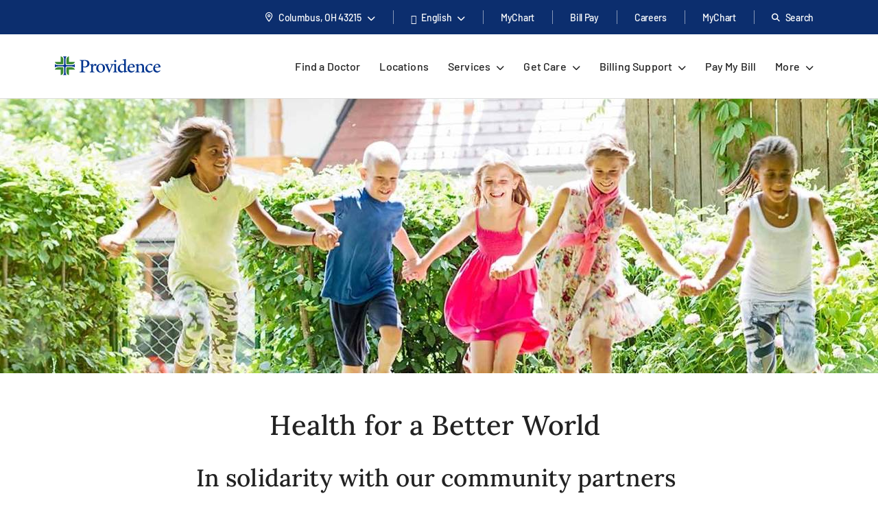

--- FILE ---
content_type: text/html; charset=utf-8
request_url: https://www.providence.org/lp/health-for-a-better-world
body_size: 52181
content:
<!DOCTYPE html><html class="no-js no-ios-os no-android-os layout-landing-page layout-landing-page--regional-top-nav" lang="en"><head>
    
    <meta name="viewport" content="width=device-width, initial-scale=1">
        





    

    <link rel="alternate" href="https://es.providence.org/lp/health-for-a-better-world" hreflang="es"><link rel="alternate" href="https://es.providence.org/lp/health-for-a-better-world" hreflang="es"><link rel="preconnect dns-prefetch" href="https://tags.tiqcdn.com" crossorigin=""><link rel="preconnect dns-prefetch" href="https://cdn.providence.org" crossorigin=""><link rel="preload" as="fetch" href="https://cdn.providence.org/asset/TbBBHNiGu4GtOQ77ze6rQw10/foundation/asset-optimization/bundles/js/3/0-8/59/86/07/17/bundle-v3--859860717-js-min/js?updated=134132081960000000" crossorigin=""><link rel="preload" as="font" href="https://fonts.gstatic.com/s/barlow/v12/7cHqv4kjgoGqM7E3t-4s51os.woff2" crossorigin="" type="font/woff2"><link rel="preload" as="font" href="https://fonts.gstatic.com/s/barlow/v12/7cHqv4kjgoGqM7E30-8s51os.woff2" crossorigin="" type="font/woff2"><link rel="preload" as="font" href="https://fonts.gstatic.com/s/barlow/v12/7cHqv4kjgoGqM7E3_-gs51os.woff2" crossorigin="" type="font/woff2"><link rel="preload" as="font" href="https://fonts.gstatic.com/s/barlow/v12/7cHpv4kjgoGqM7E_DMs5.woff2" crossorigin="" type="font/woff2"><link rel="preload" href="https://fonts.gstatic.com/s/lora/v16/0QI6MX1D_JOuGQbT0gvTJPa787wsuxJBkq0.woff2" as="font" type="font/woff2" crossorigin=""><link rel="preload" href="https://fonts.gstatic.com/s/montserrat/v15/JTURjIg1_i6t8kCHKm45_dJE3gnD_g.woff2" as="font" type="font/woff2" crossorigin=""><link rel="preload" href="https://fonts.gstatic.com/s/montserrat/v15/JTURjIg1_i6t8kCHKm45_bZF3gnD_g.woff2" as="font" type="font/woff2" crossorigin=""><link rel="preload" href="https://fonts.gstatic.com/s/montserrat/v15/JTURjIg1_i6t8kCHKm45_ZpC3gnD_g.woff2" as="font" type="font/woff2" crossorigin=""><link rel="preload" href="https://fonts.gstatic.com/s/montserrat/v15/JTUSjIg1_i6t8kCHKm459Wlhyw.woff2" as="font" type="font/woff2" crossorigin=""><link rel="preload" href="https://cdn.providence.org/asset/3m2wXtNI2qLOOjfKE631Eg10/Themes/psjh/SoCal/socal/fonts/icons/OneSite-woff2/woff2?1669143634441" as="font" type="font/woff2" crossorigin=""><link rel="preload" as="image" href="https://cdn.providence.org/asset/GtV28qX0x6P0DfEBf7sJ7w10/project/psjh/providence/socal/images/logos/providence-logo-svg/svg?h=38&amp;iar=0&amp;w=200&amp;rev=3f439a997f8142a3906a5e99e27a8b4b&amp;hash=116C8657600BE12BB61DC2895EF69434"><link rel="preload" as="script" href="https://66rc0hx2cf.kameleoon.eu/engine.js"><link rel="prefetch" as="image" href="https://cdn.providence.org/asset/UZutB5wofRN/NT+ilpQbLA10/project/psjh/providence/socal/images/logos/social/youtube/png?h=72&amp;iar=0&amp;w=104&amp;rev=976d900154cc4d2182f0b8a0af3840ed&amp;hash=56E6BC243E9BFD7F8DB6E77BDF53E7C4"><link rel="prefetch" as="image" href="https://cdn.providence.org/asset/gxJ4bwfDVmBPooAusskQBQ10/project/psjh/providence/socal/images/logos/social/instagram/png?h=85&amp;iar=0&amp;w=85&amp;rev=de36fc3795e346e2ac725cb2510b9fdd&amp;hash=41B1EC174E569D8275F4BCF36815F684"><link rel="prefetch" as="image" href="https://cdn.providence.org/asset/s78WrKhvV9831CnV0cgqbg10/project/psjh/providence/socal/images/logos/social/linkedin/png?h=84&amp;iar=0&amp;w=84&amp;rev=b90c32b4984e4b7aa0a70596eb768064&amp;hash=D77B95354565D2C60E90F46C6C728625"><link rel="prefetch" as="image" href="https://cdn.providence.org/asset/jC+nPJqgp9L5r54ckvqWhg10/project/psjh/providence/socal/images/logos/social/twitter/png?h=89&amp;iar=0&amp;w=96&amp;rev=2d873c9c43534c2faf03b599a56adc06&amp;hash=6C2680FFA8B2C72A609D5E918A498A4C"><link rel="prefetch" as="image" href="https://cdn.providence.org/asset/geMdKaGYXwdaQZRA2kGjaA10/project/psjh/providence/socal/images/logos/social/facebook/png?h=93&amp;iar=0&amp;w=94&amp;rev=0edb52fb3885401e9f0031989ece93a6&amp;hash=FA1098F26C9A6E1EAD0AF0DFB2849539"><link rel="prefetch" as="image" href="https://cdn.providence.org/asset/k1xPrQYrXVod2j93w73cNA10/project/psjh/providence/socal/images/telehealth/mother-with-young-son-and-daughter-walking-along-shoreline/jpg?h=300&amp;iar=0&amp;w=300&amp;rev=c5db2249151149bc8a9fa79caf49e111&amp;hash=DA24E2B74274C97DA33D4FCC6A11A1F1"><link rel="prefetch" as="image" href="https://cdn.providence.org/asset/IglHNljqr31x4D3U6RfNJA10/project/psjh/shared/images/departments/thumbnails/lifestyles/hands-holding-globe/jpg?h=360&amp;iar=0&amp;w=360&amp;rev=e2fe2080e81c44c6bde24e7a0f67423d&amp;hash=20CE4279D61337028063C082A71885C8"><link rel="prefetch" as="image" href="https://cdn.providence.org/asset/owXfq2kWgCb6vCXOXhOgBA10/project/psjh/shared/images/departments/thumbnails/lifestyles/two-pairs-of-hands-hold-heart-sm/jpg?h=360&amp;iar=0&amp;w=360&amp;rev=61cd11c81846429ab4fe93deb113421d&amp;hash=3CBDF0FFC34407ED1487D370B95C0C01"><link rel="prefetch" as="image" href="https://cdn.providence.org/asset/9tLMRsqPr0+4lb6JEOSHHQ10/project/psjh/shared/images/departments/thumbnails/lifestyles/teen-friends-hanging-out/jpg?h=360&amp;iar=0&amp;w=360&amp;rev=f75a835ddc3d4ebfb1e82b856cf792c6&amp;hash=8C993966D7B732DB7E292EBEC3DF6CDD"><link rel="prefetch" as="image" href="https://cdn.providence.org/asset/EzG7wFuXgUWwdk1200fD0w10/project/psjh/providence/or/images/core/healthtransformation/png?h=125&amp;iar=0&amp;w=125&amp;rev=998dacf6275e460295d3fa85b650bacf&amp;hash=7051923AF82E68A08D8018C097BA3AA7"><link rel="prefetch" as="image" href="https://cdn.providence.org/asset/5nBSh0y8VLvTNn1/r6TV2A10/project/psjh/providence/or/images/core/healthservices/png?h=125&amp;iar=0&amp;w=125&amp;rev=188ff8e83eef48b1a2e2000bd6757e61&amp;hash=B341741613A95D7642972F9D7F3A5FB5"><link rel="prefetch" as="image" href="https://cdn.providence.org/asset/JFlTA+PekfrkykHW9DKkMw10/project/psjh/providence/or/images/core/adversityandtrauma/png?h=125&amp;iar=0&amp;w=125&amp;rev=3ede291bfd814f039bbb9bf4b255544f&amp;hash=0917515B5F5ADCC7557DA2FE0219FE29"><link rel="prefetch" as="image" href="https://cdn.providence.org/asset/76KbyOw5ayg5Wb+jw9UQYQ10/project/psjh/providence/or/images/core/collectiveimpact/png?h=125&amp;iar=0&amp;w=125&amp;rev=47b7dd35fa264ae3ab1721a32971616d&amp;hash=F35C679E9DB93B35A4628194E5F71163"><link rel="prefetch" as="image" href="https://cdn.providence.org/asset/ey4tA7x75h9Z74E9wmP0hw10/project/psjh/shared/images/departments/thumbnails/lifestyles/coupleenjoyingpicniconlake-sm/jpg?h=360&amp;iar=0&amp;w=360&amp;rev=61d9fc115aa244a696a6dfbdbbe0d1c1&amp;hash=4C48E83AD40BCB7C0B479DC6A7FD9016"><link rel="prefetch" as="image" href="https://cdn.providence.org/asset/gImTLS2oeJ+dRCw9jpQshg10/project/psjh/shared/images/departments/thumbnails/clinical/doctor-examines-girl-in-medical-room-tn/jpg?h=360&amp;iar=0&amp;w=360&amp;rev=7428ac4c7c974104a80127e118c25612&amp;hash=7A91004AA17B7FDB8CEEF21DFC2AD9EC"><link rel="prefetch" as="image" href="https://cdn.providence.org/asset/snWvtg7AQ02euiZgxneHZQ10/project/psjh/shared/images/departments/thumbnails/lifestyles/2kidswithdadathome-sm/jpg?h=360&amp;iar=0&amp;w=360&amp;rev=1979563367f8416eb29a2e677681b17f&amp;hash=EFE1E8BFF2C02C8FBB8754F302321DC1"><link rel="prefetch" as="image" href="https://cdn.providence.org/asset/l287EOpckqWYuJOWSreHcQ10/project/psjh/shared/images/donotmodify/hfbw/hfbw_banner_opt1/jpg?rev=0f550a9e96b5434e8f3752f0be783686&amp;hash=47FE8F3BC96CB07E89F4D62E36A9E3B9" imagesrcset="https://cdn.providence.org/asset/K31sZvkvK4cd1BtHe+3raQ10/project/psjh/shared/images/donotmodify/hfbw/hfbw_banner_opt1/jpg?rev=0f550a9e96b5434e8f3752f0be783686&amp;w=1800&amp;hash=3078B0F9C318E8AAB0EDFFAC43D5C419 1800w,https://cdn.providence.org/asset/NWmu2CVmVFCT2+OVZqPVxQ10/project/psjh/shared/images/donotmodify/hfbw/hfbw_banner_opt1/jpg?rev=0f550a9e96b5434e8f3752f0be783686&amp;w=1440&amp;hash=3B9B432DC3AD1E9AAEDD2AA942E8AFEB 1440w,https://cdn.providence.org/asset/Gb0GtpRm48ypUZkhvVZxKw10/project/psjh/shared/images/donotmodify/hfbw/hfbw_banner_opt1/jpg?rev=0f550a9e96b5434e8f3752f0be783686&amp;w=1200&amp;hash=DE98207BFA49F89CC824188D5946AB6D 1200w,https://cdn.providence.org/asset/D4ESG5LiX1hMTRg01XerAQ10/project/psjh/shared/images/donotmodify/hfbw/hfbw_banner_opt1/jpg?rev=0f550a9e96b5434e8f3752f0be783686&amp;w=992&amp;hash=7FE3DDD0E946306684676CF658DE50F5 992w,https://cdn.providence.org/asset/3vANDdCaGAsM3imjEPJBjg10/project/psjh/shared/images/donotmodify/hfbw/hfbw_banner_opt1/jpg?rev=0f550a9e96b5434e8f3752f0be783686&amp;w=768&amp;hash=5BE451B4B1F539B1F9ED3CFE18659174 768w,https://cdn.providence.org/asset/j6L4mi7boEZAOBzkmQfyZQ10/project/psjh/shared/images/donotmodify/hfbw/hfbw_banner_opt1/jpg?rev=0f550a9e96b5434e8f3752f0be783686&amp;w=576&amp;hash=5BB49ADDEE49F56DB1701A9C3F402AC1 576w,https://cdn.providence.org/asset/l287EOpckqWYuJOWSreHcQ10/project/psjh/shared/images/donotmodify/hfbw/hfbw_banner_opt1/jpg?rev=0f550a9e96b5434e8f3752f0be783686&amp;hash=47FE8F3BC96CB07E89F4D62E36A9E3B9 1800w" imagesizes="(min-width:1440px) 1800px,(min-width:1200px) 1440px,(min-width:992px) 1200px,(min-width:768px) 992px,(min-width:576px) 768px,(min-width:360px) 576px,1800px">
    
        <script>document.documentElement.className = document.documentElement.className.replace('no-js', '')</script>
    <script>dig = window.dig || { refs: [] };</script>
<script>dig.refs={"algolia.css":"https://cdn.providence.org/asset/Qy5Q6iOwXVScNDde4c+oEQ10/themes/psjh/socal/socal/assets/styles/components/algolia/algolia-min/css?updated=133807744730000000","algolia-dependencies.js":"https://cdn.providence.org/asset/UM+2n4rKb36D+m5OFWKAjA10/themes/psjh/socal/socal/assets/scripts/modules/algolia/algolia-dependencies-min/js?updated=133746364180000000","algolia-search-page.js":"https://cdn.providence.org/asset/DGdIwCC08YtFMw9KUmSOKQ10/themes/psjh/socal/socal/assets/scripts/modules/algolia/algolia-search-page-min/js?updated=134079039810000000","jquery-typeahead.js":"https://cdn.providence.org/asset/x1aikDT6tXV8F6ezYQmU8w10/themes/psjh/socal/socal/assets/scripts/modules/jquery/jquery-typeahead-min/js?updated=133746364060000000","geolocation-modal.js":"https://cdn.providence.org/asset/+qRZad718+UMZwaQztJ9IQ10/themes/psjh/socal/socal/assets/scripts/modules/geolocation/geolocation-modal-min/js?updated=133746364120000000","google-maps-autocomplete.js":"https://cdn.providence.org/asset/EHtAkSlgFSfqS9+sBiPgrg10/themes/psjh/socal/socal/assets/scripts/modules/google/google-maps-autocomplete-min/js?updated=133746364180000000","continue-session.css":"https://cdn.providence.org/asset/WqPjbuzreinoq/rIfpHTRA10/themes/psjh/socal/socal/assets/styles/components/continue-session/continue-session-min/css?updated=133807744950000000","bootstrap-modal.css":"https://cdn.providence.org/asset/cp7nzO6QXEVp1o5b4bIB6Q10/themes/psjh/socal/socal/assets/styles/components/bootstrap/bootstrap-modal-min/css?updated=133807744990000000","bootstrap-modal.js":"https://cdn.providence.org/asset/Z1rmaujwieLyFeF4j7Z5Dg10/themes/psjh/socal/socal/assets/scripts/modules/bootstrap/bootstrap-modal-min/js?updated=133746364020000000"}</script>    <script>
        dig.config = {
            page: {
                id: "{3FCC4294-1D75-4B5C-9B84-226CE1F95845}"
            },
            algolia:{
                orch:"https://dig-weborch.provinnovate.com/v1/providers/",
                index:{
                    prefix:"",
                    providers:"os_prod_Providers_Index",
                    locations:"os_prod_Locations_Index",
                    services:"os_prod_Services_Index",
                    pages:"os_prod_Pages_Index",
                    blogs:"os_prod_Blogs_Index",
                    suggestions:"os_prod_Suggestions_Index"
                }
            },
            insights:{
                instrumentationKey:"37185dc7-4818-4605-949b-92d804f4cc65"
            },
            google:{
                apiKey:"AIzaSyBEJHAMP3qXkXQFFAFsb-0uTKKanPJ9fwI"
            },
            cdn:{
                url:'https://cdn.providence.org',
                allowed: ['www.providence.org', 'coronavirus.providence.org', 'express.care', 'content.cdntwrk.com', 'cdn-images.kyruus.com', 'kyruus-app-static.kyruus.com', 'cdn.providence.org', 'www.swedish.org', 'https://cdn.providence.org'],
                hashes: ['1896737512', '1278532287', '546468751', '1900970588', '372173797', '1368669342', '94765706', '1226973872', '232402082']
            }
        };
        dig.user = {
            rvToken: "sbRcUH9jTwManS4W-9leOYmYm6xovP5fVPoB5SBiH-YYF41rpxfS9b4883Bxn3F2HrouAqE4EYHIzwSTl0o7Cjg-lXZ1pPMRJO720Ro7szE1:9giFvhOwAf2ZsImkmhX7s9b4ZmmrR1zdIbPg2h-D7CNPU-TvDL6cJrqqU2GQ6ssKzOYRSz-3LBvAU3JedGIZDv_neCQ-xDXIZ1Gku3P-PZo1",
            cookieConsent: {
                essential: true,
                performance: true,
                functional: true,
                targeting: true,
                social: true
            },
            location: {
                internal: false,
                sessionId: null,
            
                lat: 39.9625,
                lon: -83.0061,
                city: "Columbus",
                state:"OH",
                region:"OH",
                regions:[],
                postal:"43215",
                formatted:"Columbus, OH 43215"
            
            }
        };
        dig.debug = function () { debugger; }; 
        
        dig.page = { id: '{3FCC4294-1D75-4B5C-9B84-226CE1F95845}' };
        dig.isEdit =false;
    </script>
<script>dig.user.experiments = {"developer":{"334883":-1,"348980":-1,"349417":-1,"353469":-1,"355378":-1,"355379":-1,"356099":-1,"357827":-1},"classic":{"344494":-1,"344496":-1}}</script><script id="_A43262252DE84EEDBF41CE0171B929E3">!function e(n,t,r){function o(d,u){if(!t[d]){if(!n[d]){var s="function"==typeof require&&require;if(!u&&s)return s(d,!0);if(i)return i(d,!0);var c=new Error("Cannot find module '"+d+"'");throw c.code="MODULE_NOT_FOUND",c}var l=t[d]={exports:{}};n[d][0].call(l.exports,(function(e){return o(n[d][1][e]||e)}),l,l.exports,e,n,t,r)}return t[d].exports}for(var i="function"==typeof require&&require,d=0;d<r.length;d++)o(r[d]);return o}({1:[function(e,n,t){"use strict";dig.scripts={};const r=/^(dig\.scripts\['_[0-F]{32}'])\(\)$/;dig.inject=function(e,n,t){const o=r.exec(n);o&&o[1]&&(n=o[1]+".call(window)");var i=document.createTextNode(n),d=document.createElement(e);if(d.appendChild(i),t)for(var u in t)d.setAttribute(u,t[u]);var s=[],c=window.onerror;return window.onerror=function(){s.push(arguments),c&&c.apply(this,arguments)},document.head.appendChild(d),window.onerror=c,{element:d,success:0===s.length,error:s.join("\n")||null}}},{}],2:[function(e,n,t){"use strict";var r=e(7),o=!([].find&&window.fetch&&window.Symbol&&window.Promise&&window.IntersectionObserver&&new RegExp(r.evergreenUserAgentRegExp,"ig").test(navigator.userAgent)),i=!!navigator.userAgent.match(/Android/i),d=!!navigator.userAgent.match(/iPhone|iPad|iPod/i);dig.user.browser={evergreen:!o},dig.user.device={android:i,iOS:d,mobile:i||d};var u=!1;try{var s=Object.defineProperty({},"passive",{get:function(){u=!0}});window.addEventListener("testPassive",null,s),window.removeEventListener("testPassive",null,s)}catch(e){}if(u){function c(e){return function(n,t,r){return!n||-1===n.indexOf("wheel")&&-1===n.indexOf("touch")||(console.warn("ensurePassiveEventListener",n,r),null==r?(r=arguments[2]={},arguments.length=3):"boolean"!=typeof r&&"number"!=typeof r||(r=arguments[2]={capture:!!r}),"boolean"!=typeof r.passive&&(r.passive=!0)),e.apply(this,arguments)}}Element.prototype.addEventListener=c(Element.prototype.addEventListener),document.addEventListener=c(document.addEventListener)}dig.polyfill=function(){if(o){var e=new XMLHttpRequest;e.open("GET","https://cdnjs.cloudflare.com/polyfill/v3/polyfill.min.js?version=3.52.1&features=default%2CArray.prototype.find%2CArray.prototype.some%2CSymbol%2Cfetch%2CIntersectionObserver%2CMutationObserver%2Cconsole.trace%2Cconsole.warn%2Cconsole.error%2Cperformance.now%2Cnavigator.sendBeacon",!1),e.send(null),200===e.status&&e.responseText&&dig.inject("script",e.responseText,null,null)}}},{7:7}],3:[function(e,n,t){"use strict";function r(e,n){return function(t,r){const o=e(t,r,n);if(1!=o.length)throw new Error(`Expected only one element to match '${t}' in existing DOM but found ${o.length}.`);return o[0]}}const o=document.createElement("div");dig.queryAll=(e,n)=>Array.from("<"===e[0]?(o.innerHTML=e,o.childNodes):(n||document).querySelectorAll(e)),dig.query=(e,n)=>"<"===e[0]?(o.innerHTML=e,o.childNodes[0]):(n||document).querySelector(e),dig.queryOne=r(dig.queryAll),dig.xQueryAll=function(e,n,t){const r=document.evaluate(e,n||document,null,XPathResult.ORDERED_NODE_ITERATOR_TYPE,null),o=[];void 0===t&&(t=Number.POSITIVE_INFINITY);try{let e=r.iterateNext();for(;e&&t-- >0;)o.push(e),e=r.iterateNext()}catch(e){console.error(e)}return o},dig.xQuery=(e,n)=>dig.xQueryAll(e,n,1)[0],dig.xQueryOne=r(dig.xQueryAll,2),dig.frag=e=>{const n=document.createDocumentFragment();return e.forEach(e=>n.appendChild(e)),n}},{}],4:[function(e,n,t){"use strict";dig.refs=dig.refs||{},dig.ref=function(e,n){if(void 0===n)return dig.refs[e]||e;dig.refs[e]=n}},{}],5:[function(e,n,t){"use strict";function r(){}dig.info=r,dig.warn=r,dig.error=r},{}],6:[function(e,n,t){"use strict";e(3),e(4),e(1),e(2),e(5),(window.dig=window.dig||{}).modules={}},{1:1,2:2,3:3,4:4,5:5}],7:[function(e,n,t){"use strict";n.exports={evergreenUserAgentRegExp:"(Edge\\/(98(?:\\.0)?|98(?:\\.([1-9]|\\d{2,}))?|(99|\\d{3,})(?:\\.\\d+)?))|((Chromium|Chrome)\\/(97\\.0|97\\.([1-9]|\\d{2,})|(9[8-9]|\\d{3,})\\.\\d+)(?:\\.\\d+)?)|(Firefox\\/(96\\.0|96\\.([1-9]|\\d{2,})|(9[7-9]|\\d{3,})\\.\\d+)\\.\\d+)|(Firefox\\/(96\\.0|96\\.([1-9]|\\d{2,})|(9[7-9]|\\d{3,})\\.\\d+)(pre|[ab]\\d+[a-z]*)?)"}},{}],8:[function(e,n,t){"use strict";e(6)},{6:6}]},{},[8])</script>    <script>dig.polyfill()</script>
<script id="_54CB2ECC3F6349B1A1F713733656FB8A">!function e(t,n,o){function r(d,c){if(!n[d]){if(!t[d]){var s="function"==typeof require&&require;if(!c&&s)return s(d,!0);if(i)return i(d,!0);var a=new Error("Cannot find module '"+d+"'");throw a.code="MODULE_NOT_FOUND",a}var u=n[d]={exports:{}};t[d][0].call(u.exports,(function(e){return r(t[d][1][e]||e)}),u,u.exports,e,t,n,o)}return n[d].exports}for(var i="function"==typeof require&&require,d=0;d<o.length;d++)r(o[d]);return r}({1:[function(e,t,n){t.exports={useViewportsGlobal:!1,breakpoints:{"2xs":0,xs:360,sm:576,md:768,lg:992,xl:1200,"2xl":1440}}},{}],2:[function(e,t,n){"use strict";t.exports=function(e){return e&&e.__esModule?e:{default:e}}},{}],3:[function(e,t,n){"use strict";function o(e){return d?-1===e.indexOf(c)?-1===e.indexOf(i)?e:"https://"+location.host+e.substring(i.length):e=e.replace(d,(function(e,t,n,o){if("1"===t){const e=o.split("?",2),t=e[0].split("/"),n=t.length-1;o=t.slice(0,n).join("/")+"."+t[n],2===e.length&&(o+="?"+e[1])}let i;switch(n){case"0":i=location.host,o="/-/media"+o;break;case"1":i=location.host;break;default:if(i=r.allowed[s.indexOf(n.slice(0,-1))],void 0===i)return e}return"https://"+i+o})):e}dig.cdn=dig.cdn||{};const r=dig.config.cdn;let i=r.url,d=null,c=null;const s=r.hashes.map(e=>e.slice(0,-1));i&&(i=i.replace(/\/$/,""),c=i+"/asset/",d=new RegExp(dig.regex.escape(c)+".{22}(\\d)(\\d+)([^ ]*)","gi")),dig.cdn.revert=o,dig.cdn.events={onError:function(e){var t;if(e.src)t="src";else{if(!e.href)return void console.warn(e.tagName+" is not supported.");t="href"}if(0===e[t].indexOf(i)){const n=e.cloneNode(!0);let r=n[t]!==(n[t]=o(n[t]));n.srcset&&(r|=n.srcset!==(n.srcset=o(n.srcset))),r&&e.parentElement.replaceChild(n,e)}}}},{}],4:[function(e,t,n){"use strict";var o=e(11);dig.cookie={get:o.get,set:o.set,remove:o.remove}},{11:11}],5:[function(e,t,n){"use strict";function o(e){var t=[];switch(!0){case e>=s["2xl"]:t.push("2xl");case e>=s.xl:t.push("xl");case e>=s.lg:t.push("lg");case e>=s.md:t.push("md");case e>=s.sm:t.push("sm");case e>=s.xs:t.push("xs");default:t.push("2xs")}return t}function r(e){return o(void 0===e?a.clientWidth:e)[0]}function i(e,t){return"viewport-"+e+(t||"")}function d(e){p.viewport!==e&&(!window.dispatchEvent(new CustomEvent("beforeresize",{cancelable:!0}))||(function(e){p.viewport!==e&&(document.body.className=document.body.className.replace(new RegExp("(?:^|\\s)viewport-(?:"+u.join("|")+")(?:-up|-down)?(?!\\S)","g"),"").trim()+" "+[].concat(function(e){const t=u.indexOf(e);return u.slice(0,t+1)}(e).map(e=>i(e,"-up")),i(e),function(e){const t=u.indexOf(e);return u.slice(t)}(e).map(e=>i(e,"-down"))).join(" "),p.viewport=e)}(e),window.dispatchEvent(new CustomEvent("afterresize"))))}var c=e(2)(e(1));const s={};for(let e in c.default.breakpoints)s[e]=parseInt(c.default.breakpoints[e],10);const a=document.documentElement,u=o(s["2xl"]).reverse();var l=(location.search.match(/viewport=([^&]+)/)||[])[1];let f=function(){d(l||r())};const p={breakpoints:s,viewport:null,reset:f,getWidth:function(){return document.body.clientWidth},getViewport:r,setViewport:d};dig.display=p,l||window.addEventListener("resize",f),dig.ready(f)},{1:1,2:2}],6:[function(e,t,n){"use strict";function o(e){return Array.from(e.children).filter(e=>e.classList.contains("dex-loader"))[0]}const r=dig.query('<div class="dex-loader"><div class="dex-loader__spinner-wrapper"><div class="dex-loader__spinner"></div></div></div>'),i=dig.loader={show:function(e,t){let n=o(e=e||document.body);if(n?n.dexLoaderDepth++:(n=r.cloneNode(!0),e.appendChild(n),n.dexLoaderDepth=1),1!==n.dexLoaderDepth||n.classList.contains("fadeIn")||void 0!==n.dexTimeout)return;const i=e.dataset.loaderInitialMessage,d=e.dataset.loaderDelayedMessage,c=e.dataset.loaderDelay;if(i&&(n.dataset.message=i),c>0&&d&&setTimeout((function(){n.dataset.message=d}),1e3*c),t)return n.classList.add("fadeIn"),void n.classList.add("fadedIn");n.dexTimeout=setTimeout(()=>{n.dexLoaderDepth>0&&n.classList.add("fadeIn"),n.dexTimeout=void 0},10)},hide:function(e,t){let n=o(e=e||document.body);if(n)return t?(n.classList.remove("fadeIn"),n.classList.remove("fadedIn"),void e.removeChild(n)):void(n.dexLoaderDepth<=0||0==--n.dexLoaderDepth&&setTimeout(()=>{n.dexLoaderDepth<=0&&(n.classList.remove("fadeIn"),n.classList.remove("fadedIn"),setTimeout(()=>{n.dexLoaderDepth<=0&&n.parentElement&&e.removeChild(n)},200))},1e3))},wait:function(e,t){const n=Promise.resolve().then((function(){return i.show(t),e.then(e=>(i.hide(t),e),e=>{throw i.hide(t),e})}));return n.attachTo=function(e){return e&&(t=e),n},n}}},{}],7:[function(e,t,n){"use strict";dig.observe=function(e,t,n,o){return"function"!=typeof t&&(n=arguments[1],o=arguments[2],t=void 0),new Promise((function(r,i){const d=new IntersectionObserver((function(n){n.forEach((function(n){n.isIntersecting&&(r(n.target),t&&!1===t(n.target)||d.unobserve(e))}))}),{root:null,rootMargin:n,threshold:o});d.observe(e)}))}},{}],8:[function(e,t,n){"use strict";function o(){let e;for(;e=s.shift();)try{h.apply(dig,e)}catch(e){console.error(e)}}function r(e,t){function n(){clearTimeout(r),i||(i=!0,0==--f&&l&&o())}f++;let r,i=!1;return t||(r=setTimeout(n,1e4)),e.then(n,n)}function i(){const e=window.Sitecore&&window.Sitecore.WebEditSettings.editing;let t=dig.ready.defer;h=function(t,n,o){if(arguments.length)if(f>0)s.push(p(arguments));else if(n||e&&void 0===n)o?setTimeout.apply(window,[t,0].concat(a)):window.setTimeout(t,0,dig.queryAll,dig.query);else try{o?t.apply(window,a):t(dig.queryAll,dig.query)}catch(e){console.error(e)}},h.queue=s,h.defer=t,h.hold=r,o(),window.jQuery&&jQuery.holdReady(!1),dig.ready=h,a=void 0}function d(){return l||(("complete"===document.readyState||"loading"!==document.readyState&&!document.documentElement.doScroll)&&(l=!0),l)}function c(e){try{throw new Error("stack test")}catch(e){if(e.stack){let t=e.stack.toLowerCase();return-1===t.indexOf("utag")&&-1===t.indexOf("kameleoon")&&-1===t.indexOf("jquery")&&-1!==e.stack.split("\n").pop().indexOf(location.hostname)}}return e}const s=[];let a,u,l=!1,f=0;const p=e=>Array.prototype.slice.call(e,0);let h;const g=document.addEventListener;d()||g.call(document,"DOMContentLoaded",(function(){l=!0})),dig.ready=function(){const e=p(arguments);if(!e.length&&!window.__holdDigReady){let e=dig.ready.defer;return dig.ready=function(){s.push(p(arguments))},dig.ready.defer=e,dig.ready.queue=s,dig.ready.hold=r,void(d()?i():g.call(document,"DOMContentLoaded",i))}s.push(e)},dig.ready.queue=s,dig.ready.defer=!0,dig.ready.hold=r,document.addEventListener=function(e,t){if("DOMContentLoaded"===e){a=p(arguments);var n=dig.ready.defer&&c(!0);if(n)return console.trace("Deferring event 'DOMContentLoaded'"),void dig.ready(t,!0,!0)}g.apply(this,arguments)},dig.ready((function(){console.trace("doc loaded"),document.addEventListener=function(e,t){if("DOMContentLoaded"===e&&d())return console.trace("Firing DOMContentLoaded handler late assignment."),void setTimeout.apply(window,[t,0].concat(a));g.apply(this,arguments)}}),0);const m=[],v=window.addEventListener;window.addEventListener=function(e,t){if("load"===e){var n=dig.ready.defer&&c(!0);if(n)return console.trace("Deferring event 'load'"),void m.push(t)}return v.apply(this,arguments)},v.call(window,"load",(function(){console.trace("win loaded"),u=p(arguments),dig.ready((function(){window.addEventListener=function(e,t){return"load"===e?(console.trace("Firing load handler late assignment."),void setTimeout.apply(window,[t,0].concat(u))):v.apply(this,arguments)},m.forEach((function(e){setTimeout.apply(window,[e,0].concat(u))}))}))}))},{}],9:[function(e,t,n){"use strict";const o=/[\-\[\]\/\{\}\(\)\*\+\?\.\\\^\$\|]/g;dig.regex={escape:function(e){return e.replace(o,"\\$&")}}},{}],10:[function(e,t,n){"use strict";function o(e,t,n){return e?"force-cache":t?"reload":n?"no-store":"no-cache"}function r(e,t,n,r,i){e=Array.isArray(e)?e:[e],t=void 0===t||(Array.isArray(t)?t.map(e=>void 0===e||!!e):[!!t]),n=void 0===n||(Array.isArray(n)?n.map(e=>void 0===e||!!e):[!!n]),i=void 0===i||(Array.isArray(i)?i.map(e=>void 0===e||!!e):[!!i]);var a=(e,t)=>t(),u=null,l=Promise.all(e.map((function(e,r){function s(){return e!==(e=dig.cdn.revert(e))?window.fetch(e,l).then(e=>{if(e.ok)return e;throw new Error("Something went wrong")}).then(f,p):p()}var a=void 0===t[r]||t[r],u=void 0===n[r]||n[r];if(a){const t=c[e];if(t)return t}const l={cache:o(a,u,!0)},f=function(t){return Promise.all([t.clone().text(),t.blob()]).then((function(t){const n=t[0],o=t[1];return{success:!0,text:n,type:function(e,t){var n=e.split("?")[0].split("."),o=n[n.length-1].toLowerCase();if("js"===o)return"script";if("css"===o)return"style";var r=d.find(e=>e[0].test(t));return r&&r[1]}(e,o.type),url:e,reuse:i}}),(function(){return{success:!0,text:null,type:null,url:e,reuse:i}}))},p=function(){return{success:!1,text:null,type:null,url:e,reuse:i}},h=window.fetch(e,l).then((function(e){return e.ok?f(e):s()}),s);return c[e]=h,h}))).then((function(e){return Promise.all(e.map((function(e){return r?{then:function(t){return new Promise(n=>{a(e,(function(){t(e),n(e)}))})}}:null===e.type?{then:function(e){return e(!1),!1}}:{then:function(t){return new Promise(n=>{a(e,(function(){const o=s[e.url]||(s[e.url]=[]);e.reuse&&0!==o.length||o.push(dig.inject(e.type,e.text));const r=o[o.length-1];r.__dexRequireID=e.url,t(r),n(r)}))})}}})))})).then((function(e){return u=e,e.every((function(e){return e&&e.success}))?Promise.resolve():Promise.reject()}));return l.when=function(e){return a=e,l},l.destroy=function(){u&&(u.forEach((function(e){if(e.__dexRequireID){const t=s[e.__dexRequireID],n=t?t.indexOf(e):-1;-1!==n&&t.splice(n,1)}e.target.parentNode.removeChild(e.target)})),u=null)},l}function i(...e){return r(e.map(e=>dig.ref(e)),void 0,void 0)}const d=[[/text\/css/,"style"],[/(application|text)\/(x-)?(ecma|java|j|live)script/,"script"]],c={},s={};dig.require=i,dig.requireRaw=function(...e){return r(e.map(e=>dig.ref(e)),void 0,void 0,!0,!1)},dig.prefetch=function(...e){var t;return function(){return t||(t=i(...e)),t}}},{}],11:[function(e,t,n){"use strict";function o(e,t,n,o){let r="".concat(e,"=").concat(encodeURIComponent(t));if(n&&(r+=";expires=".concat(n.toUTCString())),!o){const e=location.hostname.split(".").slice(-2).join(".");r+=";domain=".concat(e)}return document.cookie=r,t}Object.defineProperty(n,"__esModule",{value:!0}),n.get=function(e){return(document.cookie.split(";").map(e=>e.trim().split("=")).find(t=>t[0]===e)||[])[1]||null},n.set=o,n.remove=function(e){const t=new Date;t.setDate(t.getDate()-1),o(e,"",t),o(e,"",t,!0)}},{}],12:[function(e,t,n){"use strict";e(8),e(9),e(10),e(5),e(7),e(3),e(4),e(6),dig.preload=function(e){console.warn("dig.preload is deprecated"),e(dig.queryAll,dig.query)}},{10:10,3:3,4:4,5:5,6:6,7:7,8:8,9:9}],13:[function(e,t,n){"use strict";e(12)},{12:12}]},{},[13])</script>            <script>
                (function (xhr) {
                    xhr.open('POST', 'https://dev-ping.provhealth.org/api/SiteIpTracking/SendBeaconRequest?token=534e5a7675307a6552396c56454a6e512f4167486f773d3d,-558436563', true);
                    xhr.setRequestHeader('Content-Type', 'text/plain');
                    xhr.send();
                })(new XMLHttpRequest());
            </script>
        <script>dig.warn('Tracker is not active');</script>
<script id="_6650C5E23754498FB55F7E625E51332D">dig.require("https://cdn.providence.org/asset/TbBBHNiGu4GtOQ77ze6rQw10/foundation/asset-optimization/bundles/js/3/0-8/59/86/07/17/bundle-v3--859860717-js-min/js?updated=134132081960000000")</script>
    
    <style id="_883F0E6FDC20452589A505AEF127693C">a,abbr,acronym,address,applet,big,blockquote,body,caption,cite,code,dd,del,dfn,div,dl,dt,fieldset,font,form,h1,h2,h3,h4,h5,h6,html,iframe,img,ins,kbd,label,legend,li,object,ol,p,pre,q,s,samp,small,span,strike,strong,sub,sup,table,tbody,td,tfoot,th,thead,tr,tt,ul,var{margin:0;padding:0;border:0;outline:0;font-weight:inherit;font-style:inherit;font-size:100%;font-family:inherit;vertical-align:initial}html{height:100%}em{margin:0;padding:0;border:0;font-weight:inherit;font-size:100%;font-family:inherit;vertical-align:initial}:focus,em{outline:0}body{line-height:1;color:#000;background:#fff;font-family:Arial,Helvetica,sans-serif;font-size:12px;height:100%}ol,ul{list-style:none}table{border-collapse:initial;border-spacing:0}caption,td,th{text-align:left;font-weight:400}blockquote:after,blockquote:before,q:after,q:before{content:""}blockquote,q{quotes:"" ""}sub{vertical-align:sub}sub,sup{font-size:.9em}sup{vertical-align:super}@font-face{font-family:Lora;font-style:normal;font-weight:500;font-display:swap;src:url(https://fonts.gstatic.com/s/lora/v16/0QI6MX1D_JOuGQbT0gvTJPa787wsuxJBkq0.woff2) format("woff2");unicode-range:u+00??,u+0131,u+0152-0153,u+02bb-02bc,u+02c6,u+02da,u+02dc,u+2000-206f,u+2074,u+20ac,u+2122,u+2191,u+2193,u+2212,u+2215,u+feff,u+fffd}@font-face{font-family:Montserrat;font-style:normal;font-weight:400;font-display:swap;src:url(https://fonts.gstatic.com/s/montserrat/v15/JTUSjIg1_i6t8kCHKm459Wlhyw.woff2) format("woff2");unicode-range:u+00??,u+0131,u+0152-0153,u+02bb-02bc,u+02c6,u+02da,u+02dc,u+2000-206f,u+2074,u+20ac,u+2122,u+2191,u+2193,u+2212,u+2215,u+feff,u+fffd}@font-face{font-family:Montserrat;font-style:normal;font-weight:500;font-display:swap;src:url(https://fonts.gstatic.com/s/montserrat/v15/JTURjIg1_i6t8kCHKm45_ZpC3gnD_g.woff2) format("woff2");unicode-range:u+00??,u+0131,u+0152-0153,u+02bb-02bc,u+02c6,u+02da,u+02dc,u+2000-206f,u+2074,u+20ac,u+2122,u+2191,u+2193,u+2212,u+2215,u+feff,u+fffd}@font-face{font-family:Montserrat;font-style:normal;font-weight:600;font-display:swap;src:url(https://fonts.gstatic.com/s/montserrat/v15/JTURjIg1_i6t8kCHKm45_bZF3gnD_g.woff2) format("woff2");unicode-range:u+00??,u+0131,u+0152-0153,u+02bb-02bc,u+02c6,u+02da,u+02dc,u+2000-206f,u+2074,u+20ac,u+2122,u+2191,u+2193,u+2212,u+2215,u+feff,u+fffd}@font-face{font-family:Montserrat;font-style:normal;font-weight:700;font-display:swap;src:url(https://fonts.gstatic.com/s/montserrat/v15/JTURjIg1_i6t8kCHKm45_dJE3gnD_g.woff2) format("woff2");unicode-range:u+00??,u+0131,u+0152-0153,u+02bb-02bc,u+02c6,u+02da,u+02dc,u+2000-206f,u+2074,u+20ac,u+2122,u+2191,u+2193,u+2212,u+2215,u+feff,u+fffd}@font-face{font-family:Barlow;font-style:normal;font-weight:400;font-display:swap;src:url(https://fonts.gstatic.com/s/barlow/v12/7cHpv4kjgoGqM7E_DMs5.woff2) format("woff2");unicode-range:u+00??,u+0131,u+0152-0153,u+02bb-02bc,u+02c6,u+02da,u+02dc,u+2000-206f,u+2074,u+20ac,u+2122,u+2191,u+2193,u+2212,u+2215,u+feff,u+fffd}@font-face{font-family:Barlow;font-style:normal;font-weight:500;font-display:swap;src:url(https://fonts.gstatic.com/s/barlow/v12/7cHqv4kjgoGqM7E3_-gs51os.woff2) format("woff2");unicode-range:u+00??,u+0131,u+0152-0153,u+02bb-02bc,u+02c6,u+02da,u+02dc,u+2000-206f,u+2074,u+20ac,u+2122,u+2191,u+2193,u+2212,u+2215,u+feff,u+fffd}@font-face{font-family:Barlow;font-style:normal;font-weight:600;font-display:swap;src:url(https://fonts.gstatic.com/s/barlow/v12/7cHqv4kjgoGqM7E30-8s51os.woff2) format("woff2");unicode-range:u+00??,u+0131,u+0152-0153,u+02bb-02bc,u+02c6,u+02da,u+02dc,u+2000-206f,u+2074,u+20ac,u+2122,u+2191,u+2193,u+2212,u+2215,u+feff,u+fffd}@font-face{font-family:Barlow;font-style:normal;font-weight:700;font-display:swap;src:url(https://fonts.gstatic.com/s/barlow/v12/7cHqv4kjgoGqM7E3t-4s51os.woff2) format("woff2");unicode-range:u+00??,u+0131,u+0152-0153,u+02bb-02bc,u+02c6,u+02da,u+02dc,u+2000-206f,u+2074,u+20ac,u+2122,u+2191,u+2193,u+2212,u+2215,u+feff,u+fffd}@font-face{font-family:OneSite;src:url(https://cdn.providence.org/asset/0A8duSx+3OqUDnjZtzNT+g10/Themes/psjh/SoCal/socal/fonts/icons/OneSite-eot/eot?1669143634441);src:url(https://cdn.providence.org/asset/0A8duSx+3OqUDnjZtzNT+g10/Themes/psjh/SoCal/socal/fonts/icons/OneSite-eot/eot?1669143634441) format("eot"),url(https://cdn.providence.org/asset/3m2wXtNI2qLOOjfKE631Eg10/Themes/psjh/SoCal/socal/fonts/icons/OneSite-woff2/woff2?1669143634441) format("woff2"),url(https://cdn.providence.org/asset/8Je1CVGj+uHnqEButwkrXA10/Themes/psjh/SoCal/socal/fonts/icons/OneSite-woff/woff?1669143634441) format("woff"),url(https://cdn.providence.org/asset/j6+hTPCQ+oijDOON5gSaDQ10/Themes/psjh/SoCal/socal/fonts/icons/OneSite-ttf/ttf?1669143634441) format("truetype"),url(https://cdn.providence.org/asset/+qWmZCiz1V9CnDei3PXrMQ10/Themes/psjh/SoCal/socal/fonts/icons/OneSite-svg/svg?1669143634441) format("svg");font-display:block}[class*=" dig-icon-"]:before,[class^=dig-icon-]:before{font-family:OneSite;-webkit-font-smoothing:antialiased;-moz-osx-font-smoothing:grayscale;font-style:normal;font-variant:normal;font-weight:400;text-decoration:none;text-transform:none;font-size:24px;line-height:1em}.dig-icon-arrow-right:before{content:"\E001"}.dig-icon-carousel-arrow-two-tone:before{content:"\E002"}.dig-icon-carousel-arrow:before{content:"\E003"}.dig-icon-checkmark:before{content:"\E004"}.dig-icon-globe:before{content:"\E005"}.dig-icon-house:before{content:"\E006"}.dig-icon-info-circle:before{content:"\E007"}.dig-icon-map-pin:before{content:"\E008"}.dig-icon-marker:before{content:"\E009"}.dig-icon-minus:before{content:"\E00A"}.dig-icon-my-location:before{content:"\E00B"}.dig-icon-phone:before{content:"\E00C"}.dig-icon-plus:before{content:"\E00D"}.dig-icon-rating-outline-heart:before{content:"\E00E"}.dig-icon-search:before{content:"\E00F"}.dig-icon-my-location{padding-top:16px;color:#0537a4}.dig-icon-my-location:before{vertical-align:sub;margin-right:8px}.dig-icon-my-location a:active,.dig-icon-my-location a:hover{color:#0537a4!important}.fa,.fa-brands,.fa-classic,.fa-duotone,.fa-light,.fa-regular,.fa-sharp,.fa-sharp-solid,.fa-solid,.fa-thin,.fab,.fad,.fal,.far,.fas,.fass,.fat{display:inline-block;font-family:FontAwesome;font-style:normal;font-weight:900;font-size:inherit;text-rendering:auto;-webkit-font-smoothing:antialiased;-moz-osx-font-smoothing:grayscale}.fa-regular,.far{font-family:Font Awesome\ 6 Regular;font-weight:400}.fa-light,.fal{font-family:Font Awesome\ 6 Light;font-weight:300}.fa-thin,.fat{font-family:Font Awesome\ 6 Thin;font-weight:100}.fa-sharp,.fass{font-family:Font Awesome\ 6 Sharp}.fa-brands,.fab{font-family:Font Awesome\ 6 Brands;font-weight:400}.fa-duotone,.fad{font-family:Font Awesome\ 6 Duotone;position:relative;letter-spacing:normal}.fa-duotone:before,.fad:before{position:absolute;color:inherit;opacity:1}.fa-duotone:after,.fad:after{opacity:.4;color:inherit}.fa-duotone.fa-swap-opacity:before,.fa-swap-opacity .fa-duotone:before,.fa-swap-opacity .fad:before,.fad.fa-swap-opacity:before{opacity:.4}.fa-duotone.fa-swap-opacity:after,.fa-swap-opacity .fa-duotone:after,.fa-swap-opacity .fad:after,.fad.fa-swap-opacity:after{opacity:1}.fa-duotone.fa-inverse,.fad.fa-inverse{color:#fff}.fa-duotone.fa-stack-1x,.fa-duotone.fa-stack-2x,.fad.fa-stack-1x,.fad.fa-stack-2x{position:absolute}.fa-1x{font-size:1em}.fa-2x{font-size:2em}.fa-3x{font-size:3em}.fa-4x{font-size:4em}.fa-5x{font-size:5em}.fa-6x{font-size:6em}.fa-7x{font-size:7em}.fa-8x{font-size:8em}.fa-9x{font-size:9em}.fa-10x{font-size:10em}.fa-2xs{font-size:.625em;line-height:.1em;vertical-align:.225em}.fa-xs{font-size:.75em;line-height:.08333em;vertical-align:.125em}.fa-sm{font-size:.875em;line-height:.07143em;vertical-align:.05357em}.fa-lg{font-size:1.25em;line-height:.05em;vertical-align:-.075em}.fa-xl{font-size:1.5em;line-height:.04167em;vertical-align:-.125em}.fa-2xl{font-size:2em;line-height:.03125em;vertical-align:-.1875em}.fa-fw{text-align:center;width:1.25em}.fa-ul{list-style-type:none;margin-left:2.5em;padding-left:0}.fa-ul>li{position:relative}.fa-li{left:-2em;position:absolute;text-align:center;width:2em;line-height:inherit}.fa-border{border-radius:.1em;border:.08em solid #eee;padding:.2em .25em .15em}.fa-pull-left{float:left;margin-right:.3em}.fa-pull-right{float:right;margin-left:.3em}.fa-spin{-webkit-animation-name:fa-spin;animation-name:fa-spin;-webkit-animation-delay:0s;animation-delay:0s;-webkit-animation-direction:normal;animation-direction:normal;-webkit-animation-duration:2s;animation-duration:2s;-webkit-animation-iteration-count:infinite;animation-iteration-count:infinite;-webkit-animation-timing-function:linear;animation-timing-function:linear}.fa-pulse{-webkit-animation-name:fa-spin;animation-name:fa-spin;-webkit-animation-direction:normal;animation-direction:normal;-webkit-animation-duration:1s;animation-duration:1s;-webkit-animation-iteration-count:infinite;animation-iteration-count:infinite;-webkit-animation-timing-function:steps(8);animation-timing-function:steps(8)}@media (prefers-reduced-motion:reduce){.fa-spin{-webkit-animation-delay:-1ms;animation-delay:-1ms;-webkit-animation-duration:1ms;animation-duration:1ms;-webkit-animation-iteration-count:1;animation-iteration-count:1;transition-delay:0s;transition-duration:0s}}@-webkit-keyframes fa-spin{0%{-webkit-transform:rotate(0deg);transform:rotate(0deg)}to{-webkit-transform:rotate(1turn);transform:rotate(1turn)}}@keyframes fa-spin{0%{-webkit-transform:rotate(0deg);transform:rotate(0deg)}to{-webkit-transform:rotate(1turn);transform:rotate(1turn)}}.fa-rotate-90{-webkit-transform:rotate(90deg);transform:rotate(90deg)}.fa-rotate-180{-webkit-transform:rotate(180deg);transform:rotate(180deg)}.fa-rotate-270{-webkit-transform:rotate(270deg);transform:rotate(270deg)}.fa-flip-horizontal{-webkit-transform:scaleX(-1);transform:scaleX(-1)}.fa-flip-vertical{-webkit-transform:scaleY(-1);transform:scaleY(-1)}.fa-flip-both,.fa-flip-horizontal.fa-flip-vertical{-webkit-transform:scale(-1);transform:scale(-1)}.fa-rotate-by{-webkit-transform:rotate(none);transform:rotate(none)}.fa-stack{display:inline-block;height:2em;line-height:2em;position:relative;vertical-align:middle;width:2.5em}.fa-stack-1x,.fa-stack-2x{left:0;position:absolute;text-align:center;width:100%;z-index:auto}.fa-stack-1x{line-height:inherit}.fa-stack-2x{font-size:2em}.fa-inverse{color:#fff}.fa-sr-only,.fa-sr-only-focusable:not(:focus),.sr-only,.sr-only-focusable:not(:focus){position:absolute;width:1px;height:1px;padding:0;margin:-1px;overflow:hidden;clip:rect(0,0,0,0);white-space:nowrap;border-width:0}button,datalist,input,option,select,textarea{font-family:Barlow,sans-serif;font-size:1.6rem}.control{display:block;position:relative;padding-left:40px;padding-top:2px;margin-bottom:20px;cursor:pointer;font-size:1.6rem;line-height:2.4rem;width:-webkit-fit-content;width:-moz-fit-content;width:fit-content}.control input{position:absolute;z-index:-1;opacity:0}.control__indicator{position:absolute;top:2px;left:0;height:24px;width:24px;border:1px solid #ddd;background:#fff;border-radius:4px}.control--radio .control__indicator{border-radius:4px}.control:hover input:not([disabled])~.control__indicator{border:1px solid #0537a4}.control input:focus-visible~.control__indicator{background:#fff;outline:2px solid #335ca5;outline-offset:2px;border-color:#0537a4}.control:hover input:not([disabled]):checked~.control__indicator,.control input:checked~.control__indicator{background:#0537a4;border-color:#0537a4}.control input:checked:focus-visible~.control__indicator{background:#0537a4;outline:2px solid #335ca5;outline-offset:2px;border-color:#0537a4}.control input:disabled~.control__indicator{background:#fff;cursor:not-allowed}.control__indicator:after{display:inline-block;font-family:FontAwesome;font-style:normal;font-weight:900;font-size:inherit;text-rendering:auto;-webkit-font-smoothing:antialiased;-moz-osx-font-smoothing:grayscale;content:"\f00c"!important;position:absolute;display:none;font-size:12px;transition:all .3s ease;-webkit-transform:skew(-2deg,-7deg);transform:skew(-2deg,-7deg)}.control input:checked~.control__indicator:after{display:block;color:#fff}.control--checkbox .control__indicator:after{top:50%;left:50%;-webkit-transform:translate(-50%,-50%);transform:translate(-50%,-50%)}.control--checkbox input:disabled~.control__indicator:after{border-color:#d2d2d2}.control--checkbox input:disabled:checked~.control__indicator{background-color:#d2d2d2;border-color:#d2d2d2;cursor:not-allowed}.dex-loader,.swiper:not(.swiper-initialized)>.swiper-wrapper{-webkit-justify-content:center;justify-content:center}.dex-loader{position:absolute;top:0;bottom:0;right:0;left:0;background-color:hsla(0,0%,100%,.9);z-index:1002;transition:opacity .2s ease-in-out,background-color .2s ease-in-out;opacity:0;cursor:default;display:-webkit-flex;display:flex;-webkit-align-items:center;align-items:center}body>.dex-loader{position:fixed;z-index:999999}.global-geo-container>.dex-loader{z-index:999}.dex-loader:after{content:attr(data-message);-webkit-align-self:flex-end;align-self:flex-end}.dex-loader.fadeIn{opacity:1}.dex-loader.fadedIn{transition:none}.dex-loader__spinner-wrapper{pointer-events:none;display:contents}.dex-loader__spinner{border:8px solid #eee;border-top-color:#0537a4;border-radius:50%;width:48px;height:48px;-webkit-animation:spin 2s linear infinite;animation:spin 2s linear infinite;position:absolute;z-index:100}@-webkit-keyframes spin{0%{-webkit-transform:rotate(0deg);transform:rotate(0deg)}to{-webkit-transform:rotate(1turn);transform:rotate(1turn)}}@keyframes spin{0%{-webkit-transform:rotate(0deg);transform:rotate(0deg)}to{-webkit-transform:rotate(1turn);transform:rotate(1turn)}}html{font-size:62.5%;-webkit-font-smoothing:antialiased;-moz-osx-font-smoothing:grayscale;margin-bottom:0}body{font-family:Barlow,sans-serif;position:relative;overflow:auto;color:#222;font-size:1.6rem;line-height:1.5rem;letter-spacing:.016rem;background:transparent;-webkit-tap-highlight-color:rgba(0,0,0,0)}body.on-page-editor{background:none!important}body #content{position:relative}body #wrapper{overflow:hidden}a{cursor:pointer}a,a:hover{color:#0537a4;text-decoration:underline}strong{font-weight:700}.body-12{font-size:1.2rem}.body-14{font-size:1.4rem}.body-16{font-size:1.6rem}.body-18{font-size:1.8rem}.container{max-width:767.999px;width:100%;margin-left:auto;margin-right:auto}@media (min-width:768px){.container{max-width:991.999px}}@media (min-width:992px){.container{max-width:1440px}}.component-content{margin-left:auto;margin-right:auto;width:100%;max-width:calc(100vw - 160px)}@media (max-width:991.98px){.component-content{max-width:calc(100vw - 48px)}}@media (min-width:768px) and (max-width:1199.98px){.component-content{max-width:calc(100vw - 80px)}}@media (min-width:992px){.component-content{max-width:calc(100vw - 160px)}}@media (min-width:1440px){.component-content{max-width:1280px}}.full-width-content>.component-content{max-width:100%}.component{width:100%}p{line-height:150%}.subhead-h1,.subhead-h2,.subhead-h3,.subhead-h4,.subhead-h5,.subhead-h6,h1,h2,h3,h4,h5,h6{font-weight:500}.subhead-h1,.subhead-h2,.subhead-h3,.subhead-h4,.subhead-h5,h1,h2,h3,h4,h5{line-height:140%}.subhead-h6,h6{line-height:150%}.subhead-h1,.subhead-h2,.subhead-h3,.subhead-h4,.subhead-h5,.subhead-h6,h1,h2,h3,h4,h5,h6{font-family:Lora,serif}.subhead-h1,h1{font-size:4rem}@media (max-width:991.98px){.subhead-h1,h1{font-size:3.2rem}}@media (max-width:575.98px){.subhead-h1,h1{font-size:3.2rem}}.subhead-h2,h2{font-size:3.5rem}@media (max-width:991.98px){.subhead-h2,h2{font-size:2.8rem}}@media (max-width:575.98px){.subhead-h2,h2{font-size:2.8rem}}.subhead-h3,h3{font-size:2.8rem}@media (max-width:991.98px){.subhead-h3,h3{font-size:2.4rem}}@media (max-width:575.98px){.subhead-h3,h3{font-size:2.4rem}}.subhead-h4,h4{font-size:2.4rem}@media (max-width:991.98px){.subhead-h4,h4{font-size:2rem}}@media (max-width:575.98px){.subhead-h4,h4{font-size:2rem}}.subhead-h5,h5{font-size:2rem}@media (max-width:991.98px){.subhead-h5,h5{font-size:1.8rem}}@media (max-width:575.98px){.subhead-h5,h5{font-size:1.8rem}}.subhead-h6,h6{font-size:1.8rem}@media (max-width:991.98px){.subhead-h6,h6{font-size:1.6rem}}@media (max-width:575.98px){.subhead-h6,h6{font-size:1.6rem}}.android-os,.ios-os{display:inline;display:initial}@media (min-width:992px){.android-os.no-desktop,.ios-os.no-desktop,.no-desktop{display:none}}.desktop-only{display:inline;display:initial}@media (max-width:991.98px){.desktop-only{display:none}}.hidden{display:none}.viewport-2xs{max-width:359.98px}.viewport-xs{min-width:360px;max-width:575.98px}.viewport-sm{min-width:576px;max-width:767.98px}.viewport-md{min-width:768px;max-width:991.98px}.viewport-lg{min-width:992px;max-width:1199.98px}.viewport-xl{min-width:1200px;max-width:1439.98px}.viewport-2xl{min-width:1440px}p{padding:8px 0}p:first-child{padding-top:0}p:last-child{padding-bottom:0}p:empty{padding:0;margin:0}.top-main-content .component{position:relative}.top-main-content ol,.top-main-content ul{padding:8px 0}.top-main-content ol:first-child,.top-main-content ul:first-child{padding-top:0}.top-main-content ol:last-child,.top-main-content ul:last-child{padding-bottom:0}.top-main-content .subhead-h1,.top-main-content .subhead-h2,.top-main-content .subhead-h3,.top-main-content .subhead-h4,.top-main-content h1,.top-main-content h2,.top-main-content h3,.top-main-content h4{padding-bottom:24px;margin:0}.top-main-content .subhead-h1:not(:first-child),.top-main-content .subhead-h2:not(:first-child),.top-main-content .subhead-h3:not(:first-child),.top-main-content .subhead-h4:not(:first-child),.top-main-content h1:not(:first-child),.top-main-content h2:not(:first-child),.top-main-content h3:not(:first-child),.top-main-content h4:not(:first-child){padding-top:40px}.top-main-content .subhead-h1+ol,.top-main-content .subhead-h1+p,.top-main-content .subhead-h1+ul:not(.nav-tabs),.top-main-content .subhead-h2+ol,.top-main-content .subhead-h2+p,.top-main-content .subhead-h2+ul:not(.nav-tabs),.top-main-content .subhead-h3+ol,.top-main-content .subhead-h3+p,.top-main-content .subhead-h3+ul:not(.nav-tabs),.top-main-content .subhead-h4+ol,.top-main-content .subhead-h4+p,.top-main-content .subhead-h4+ul:not(.nav-tabs),.top-main-content h1+ol,.top-main-content h1+p,.top-main-content h1+ul:not(.nav-tabs),.top-main-content h2+ol,.top-main-content h2+p,.top-main-content h2+ul:not(.nav-tabs),.top-main-content h3+ol,.top-main-content h3+p,.top-main-content h3+ul:not(.nav-tabs),.top-main-content h4+ol,.top-main-content h4+p,.top-main-content h4+ul:not(.nav-tabs){padding-top:0}.top-main-content .subhead-h1+ol:last-child,.top-main-content .subhead-h1+p:last-child,.top-main-content .subhead-h1+ul:not(.nav-tabs):last-child,.top-main-content .subhead-h2+ol:last-child,.top-main-content .subhead-h2+p:last-child,.top-main-content .subhead-h2+ul:not(.nav-tabs):last-child,.top-main-content .subhead-h3+ol:last-child,.top-main-content .subhead-h3+p:last-child,.top-main-content .subhead-h3+ul:not(.nav-tabs):last-child,.top-main-content .subhead-h4+ol:last-child,.top-main-content .subhead-h4+p:last-child,.top-main-content .subhead-h4+ul:not(.nav-tabs):last-child,.top-main-content h1+ol:last-child,.top-main-content h1+p:last-child,.top-main-content h1+ul:not(.nav-tabs):last-child,.top-main-content h2+ol:last-child,.top-main-content h2+p:last-child,.top-main-content h2+ul:not(.nav-tabs):last-child,.top-main-content h3+ol:last-child,.top-main-content h3+p:last-child,.top-main-content h3+ul:not(.nav-tabs):last-child,.top-main-content h4+ol:last-child,.top-main-content h4+p:last-child,.top-main-content h4+ul:not(.nav-tabs):last-child{padding-bottom:0}.top-main-content .subhead-h5,.top-main-content .subhead-h6,.top-main-content h5,.top-main-content h6{margin:0;padding-bottom:16px}.top-main-content .subhead-h5:not(:first-child),.top-main-content .subhead-h6:not(:first-child),.top-main-content h5:not(:first-child),.top-main-content h6:not(:first-child){padding-top:40px}.top-main-content .subhead-h5+ol,.top-main-content .subhead-h5+p,.top-main-content .subhead-h5+ul:not(.nav-tabs),.top-main-content .subhead-h6+ol,.top-main-content .subhead-h6+p,.top-main-content .subhead-h6+ul:not(.nav-tabs),.top-main-content h5+ol,.top-main-content h5+p,.top-main-content h5+ul:not(.nav-tabs),.top-main-content h6+ol,.top-main-content h6+p,.top-main-content h6+ul:not(.nav-tabs){padding-top:0}.top-main-content .subhead-h5+ol:last-child,.top-main-content .subhead-h5+p:last-child,.top-main-content .subhead-h5+ul:not(.nav-tabs):last-child,.top-main-content .subhead-h6+ol:last-child,.top-main-content .subhead-h6+p:last-child,.top-main-content .subhead-h6+ul:not(.nav-tabs):last-child,.top-main-content h5+ol:last-child,.top-main-content h5+p:last-child,.top-main-content h5+ul:not(.nav-tabs):last-child,.top-main-content h6+ol:last-child,.top-main-content h6+p:last-child,.top-main-content h6+ul:not(.nav-tabs):last-child{padding-bottom:0}.top-main-content .subhead-h1+.subhead-h1:not(:first-child),.top-main-content .subhead-h1+.subhead-h2:not(:first-child),.top-main-content .subhead-h1+.subhead-h3:not(:first-child),.top-main-content .subhead-h1+.subhead-h4:not(:first-child),.top-main-content .subhead-h1+.subhead-h5:not(:first-child),.top-main-content .subhead-h1+.subhead-h6:not(:first-child),.top-main-content .subhead-h1+h1:not(:first-child),.top-main-content .subhead-h1+h2:not(:first-child),.top-main-content .subhead-h1+h3:not(:first-child),.top-main-content .subhead-h1+h4:not(:first-child),.top-main-content .subhead-h1+h5:not(:first-child),.top-main-content .subhead-h1+h6:not(:first-child),.top-main-content .subhead-h2+.subhead-h1:not(:first-child),.top-main-content .subhead-h2+.subhead-h2:not(:first-child),.top-main-content .subhead-h2+.subhead-h3:not(:first-child),.top-main-content .subhead-h2+.subhead-h4:not(:first-child),.top-main-content .subhead-h2+.subhead-h5:not(:first-child),.top-main-content .subhead-h2+.subhead-h6:not(:first-child),.top-main-content .subhead-h2+h1:not(:first-child),.top-main-content .subhead-h2+h2:not(:first-child),.top-main-content .subhead-h2+h3:not(:first-child),.top-main-content .subhead-h2+h4:not(:first-child),.top-main-content .subhead-h2+h5:not(:first-child),.top-main-content .subhead-h2+h6:not(:first-child),.top-main-content .subhead-h3+.subhead-h1:not(:first-child),.top-main-content .subhead-h3+.subhead-h2:not(:first-child),.top-main-content .subhead-h3+.subhead-h3:not(:first-child),.top-main-content .subhead-h3+.subhead-h4:not(:first-child),.top-main-content .subhead-h3+.subhead-h5:not(:first-child),.top-main-content .subhead-h3+.subhead-h6:not(:first-child),.top-main-content .subhead-h3+h1:not(:first-child),.top-main-content .subhead-h3+h2:not(:first-child),.top-main-content .subhead-h3+h3:not(:first-child),.top-main-content .subhead-h3+h4:not(:first-child),.top-main-content .subhead-h3+h5:not(:first-child),.top-main-content .subhead-h3+h6:not(:first-child),.top-main-content .subhead-h4+.subhead-h1:not(:first-child),.top-main-content .subhead-h4+.subhead-h2:not(:first-child),.top-main-content .subhead-h4+.subhead-h3:not(:first-child),.top-main-content .subhead-h4+.subhead-h4:not(:first-child),.top-main-content .subhead-h4+.subhead-h5:not(:first-child),.top-main-content .subhead-h4+.subhead-h6:not(:first-child),.top-main-content .subhead-h4+h1:not(:first-child),.top-main-content .subhead-h4+h2:not(:first-child),.top-main-content .subhead-h4+h3:not(:first-child),.top-main-content .subhead-h4+h4:not(:first-child),.top-main-content .subhead-h4+h5:not(:first-child),.top-main-content .subhead-h4+h6:not(:first-child),.top-main-content .subhead-h5+.subhead-h1:not(:first-child),.top-main-content .subhead-h5+.subhead-h2:not(:first-child),.top-main-content .subhead-h5+.subhead-h3:not(:first-child),.top-main-content .subhead-h5+.subhead-h4:not(:first-child),.top-main-content .subhead-h5+.subhead-h5:not(:first-child),.top-main-content .subhead-h5+.subhead-h6:not(:first-child),.top-main-content .subhead-h5+h1:not(:first-child),.top-main-content .subhead-h5+h2:not(:first-child),.top-main-content .subhead-h5+h3:not(:first-child),.top-main-content .subhead-h5+h4:not(:first-child),.top-main-content .subhead-h5+h5:not(:first-child),.top-main-content .subhead-h5+h6:not(:first-child),.top-main-content .subhead-h6+.subhead-h1:not(:first-child),.top-main-content .subhead-h6+.subhead-h2:not(:first-child),.top-main-content .subhead-h6+.subhead-h3:not(:first-child),.top-main-content .subhead-h6+.subhead-h4:not(:first-child),.top-main-content .subhead-h6+.subhead-h5:not(:first-child),.top-main-content .subhead-h6+.subhead-h6:not(:first-child),.top-main-content .subhead-h6+h1:not(:first-child),.top-main-content .subhead-h6+h2:not(:first-child),.top-main-content .subhead-h6+h3:not(:first-child),.top-main-content .subhead-h6+h4:not(:first-child),.top-main-content .subhead-h6+h5:not(:first-child),.top-main-content .subhead-h6+h6:not(:first-child),.top-main-content h1+.subhead-h1:not(:first-child),.top-main-content h1+.subhead-h2:not(:first-child),.top-main-content h1+.subhead-h3:not(:first-child),.top-main-content h1+.subhead-h4:not(:first-child),.top-main-content h1+.subhead-h5:not(:first-child),.top-main-content h1+.subhead-h6:not(:first-child),.top-main-content h1+h1:not(:first-child),.top-main-content h1+h2:not(:first-child),.top-main-content h1+h3:not(:first-child),.top-main-content h1+h4:not(:first-child),.top-main-content h1+h5:not(:first-child),.top-main-content h1+h6:not(:first-child),.top-main-content h2+.subhead-h1:not(:first-child),.top-main-content h2+.subhead-h2:not(:first-child),.top-main-content h2+.subhead-h3:not(:first-child),.top-main-content h2+.subhead-h4:not(:first-child),.top-main-content h2+.subhead-h5:not(:first-child),.top-main-content h2+.subhead-h6:not(:first-child),.top-main-content h2+h1:not(:first-child),.top-main-content h2+h2:not(:first-child),.top-main-content h2+h3:not(:first-child),.top-main-content h2+h4:not(:first-child),.top-main-content h2+h5:not(:first-child),.top-main-content h2+h6:not(:first-child),.top-main-content h3+.subhead-h1:not(:first-child),.top-main-content h3+.subhead-h2:not(:first-child),.top-main-content h3+.subhead-h3:not(:first-child),.top-main-content h3+.subhead-h4:not(:first-child),.top-main-content h3+.subhead-h5:not(:first-child),.top-main-content h3+.subhead-h6:not(:first-child),.top-main-content h3+h1:not(:first-child),.top-main-content h3+h2:not(:first-child),.top-main-content h3+h3:not(:first-child),.top-main-content h3+h4:not(:first-child),.top-main-content h3+h5:not(:first-child),.top-main-content h3+h6:not(:first-child),.top-main-content h4+.subhead-h1:not(:first-child),.top-main-content h4+.subhead-h2:not(:first-child),.top-main-content h4+.subhead-h3:not(:first-child),.top-main-content h4+.subhead-h4:not(:first-child),.top-main-content h4+.subhead-h5:not(:first-child),.top-main-content h4+.subhead-h6:not(:first-child),.top-main-content h4+h1:not(:first-child),.top-main-content h4+h2:not(:first-child),.top-main-content h4+h3:not(:first-child),.top-main-content h4+h4:not(:first-child),.top-main-content h4+h5:not(:first-child),.top-main-content h4+h6:not(:first-child),.top-main-content h5+.subhead-h1:not(:first-child),.top-main-content h5+.subhead-h2:not(:first-child),.top-main-content h5+.subhead-h3:not(:first-child),.top-main-content h5+.subhead-h4:not(:first-child),.top-main-content h5+.subhead-h5:not(:first-child),.top-main-content h5+.subhead-h6:not(:first-child),.top-main-content h5+h1:not(:first-child),.top-main-content h5+h2:not(:first-child),.top-main-content h5+h3:not(:first-child),.top-main-content h5+h4:not(:first-child),.top-main-content h5+h5:not(:first-child),.top-main-content h5+h6:not(:first-child),.top-main-content h6+.subhead-h1:not(:first-child),.top-main-content h6+.subhead-h2:not(:first-child),.top-main-content h6+.subhead-h3:not(:first-child),.top-main-content h6+.subhead-h4:not(:first-child),.top-main-content h6+.subhead-h5:not(:first-child),.top-main-content h6+.subhead-h6:not(:first-child),.top-main-content h6+h1:not(:first-child),.top-main-content h6+h2:not(:first-child),.top-main-content h6+h3:not(:first-child),.top-main-content h6+h4:not(:first-child),.top-main-content h6+h5:not(:first-child),.top-main-content h6+h6:not(:first-child){padding-top:0}.top-main-content ol+.subhead-h1:not(:first-child),.top-main-content ol+.subhead-h2:not(:first-child),.top-main-content ol+.subhead-h3:not(:first-child),.top-main-content ol+.subhead-h4:not(:first-child),.top-main-content ol+.subhead-h5:not(:first-child),.top-main-content ol+.subhead-h6:not(:first-child),.top-main-content ol+h1:not(:first-child),.top-main-content ol+h2:not(:first-child),.top-main-content ol+h3:not(:first-child),.top-main-content ol+h4:not(:first-child),.top-main-content ol+h5:not(:first-child),.top-main-content ol+h6:not(:first-child),.top-main-content p+.subhead-h1:not(:first-child),.top-main-content p+.subhead-h2:not(:first-child),.top-main-content p+.subhead-h3:not(:first-child),.top-main-content p+.subhead-h4:not(:first-child),.top-main-content p+.subhead-h5:not(:first-child),.top-main-content p+.subhead-h6:not(:first-child),.top-main-content p+h1:not(:first-child),.top-main-content p+h2:not(:first-child),.top-main-content p+h3:not(:first-child),.top-main-content p+h4:not(:first-child),.top-main-content p+h5:not(:first-child),.top-main-content p+h6:not(:first-child),.top-main-content ul+.subhead-h1:not(:first-child),.top-main-content ul+.subhead-h2:not(:first-child),.top-main-content ul+.subhead-h3:not(:first-child),.top-main-content ul+.subhead-h4:not(:first-child),.top-main-content ul+.subhead-h5:not(:first-child),.top-main-content ul+.subhead-h6:not(:first-child),.top-main-content ul+h1:not(:first-child),.top-main-content ul+h2:not(:first-child),.top-main-content ul+h3:not(:first-child),.top-main-content ul+h4:not(:first-child),.top-main-content ul+h5:not(:first-child),.top-main-content ul+h6:not(:first-child){padding-top:32px}.top-main-content ol+a.button-callout,.top-main-content ol+div.button-callout,.top-main-content p+a.button-callout,.top-main-content p+div.button-callout,.top-main-content ul+a.button-callout,.top-main-content ul+div.button-callout{margin-top:24px;margin-bottom:32px}.top-main-content a.button-callout,.top-main-content div.button-callout,.top-main-content p>a.button-callout,.top-main-content p>div.button-callout{margin-top:16px;margin-bottom:32px}.top-main-content a.button-callout:last-child,.top-main-content div.button-callout:last-child,.top-main-content p>a.button-callout:last-child,.top-main-content p>div.button-callout:last-child{margin-bottom:24px}.top-main-content a.button-callout+.subhead-h1,.top-main-content a.button-callout+.subhead-h2,.top-main-content a.button-callout+.subhead-h3,.top-main-content a.button-callout+.subhead-h4,.top-main-content a.button-callout+.subhead-h5,.top-main-content a.button-callout+.subhead-h6,.top-main-content a.button-callout+h1,.top-main-content a.button-callout+h2,.top-main-content a.button-callout+h3,.top-main-content a.button-callout+h4,.top-main-content a.button-callout+h5,.top-main-content a.button-callout+h6,.top-main-content a.button-callout+ol,.top-main-content a.button-callout+p,.top-main-content a.button-callout+ul,.top-main-content div.button-callout+.subhead-h1,.top-main-content div.button-callout+.subhead-h2,.top-main-content div.button-callout+.subhead-h3,.top-main-content div.button-callout+.subhead-h4,.top-main-content div.button-callout+.subhead-h5,.top-main-content div.button-callout+.subhead-h6,.top-main-content div.button-callout+h1,.top-main-content div.button-callout+h2,.top-main-content div.button-callout+h3,.top-main-content div.button-callout+h4,.top-main-content div.button-callout+h5,.top-main-content div.button-callout+h6,.top-main-content div.button-callout+ol,.top-main-content div.button-callout+p,.top-main-content div.button-callout+ul,.top-main-content p>a.button-callout+.subhead-h1,.top-main-content p>a.button-callout+.subhead-h2,.top-main-content p>a.button-callout+.subhead-h3,.top-main-content p>a.button-callout+.subhead-h4,.top-main-content p>a.button-callout+.subhead-h5,.top-main-content p>a.button-callout+.subhead-h6,.top-main-content p>a.button-callout+h1,.top-main-content p>a.button-callout+h2,.top-main-content p>a.button-callout+h3,.top-main-content p>a.button-callout+h4,.top-main-content p>a.button-callout+h5,.top-main-content p>a.button-callout+h6,.top-main-content p>a.button-callout+ol,.top-main-content p>a.button-callout+p,.top-main-content p>a.button-callout+ul,.top-main-content p>div.button-callout+.subhead-h1,.top-main-content p>div.button-callout+.subhead-h2,.top-main-content p>div.button-callout+.subhead-h3,.top-main-content p>div.button-callout+.subhead-h4,.top-main-content p>div.button-callout+.subhead-h5,.top-main-content p>div.button-callout+.subhead-h6,.top-main-content p>div.button-callout+h1,.top-main-content p>div.button-callout+h2,.top-main-content p>div.button-callout+h3,.top-main-content p>div.button-callout+h4,.top-main-content p>div.button-callout+h5,.top-main-content p>div.button-callout+h6,.top-main-content p>div.button-callout+ol,.top-main-content p>div.button-callout+p,.top-main-content p>div.button-callout+ul{padding-top:0}.top-main-content p>a.button-callout:last-child,.top-main-content p>div.button-callout:last-child{margin-bottom:24px}.top-main-content .standardize-vertical-padding,.top-main-content .standardize-vertical-padding.col-12{padding-top:48px;padding-bottom:48px}.top-main-content .standardize-vertical-padding--top,.top-main-content .standardize-vertical-padding--top.col-12{padding-top:48px}.top-main-content .standardize-vertical-padding--bottom,.top-main-content .standardize-vertical-padding--bottom.col-12{padding-bottom:48px}.top-main-content .remove-vertical-padding{padding-top:0!important;padding-bottom:0!important}.top-main-content .remove-vertical-padding--top{padding-top:0!important}.top-main-content .remove-vertical-padding--bottom{padding-bottom:0!important}.top-main-content .remove-top-and-bottom-margin{margin-top:0!important;margin-bottom:0!important}.top-main-content .remove-bottom-margin{margin-bottom:0!important}.top-main-content .remove-top-margin{margin-top:0!important}.top-main-content .component.snippet[class*=col-]{padding-left:0;padding-right:0}.top-footer-content .component.rich-text{margin:0 auto}.layout-global-service-page .top-main-content>.row>.row:nth-child(4)>.component.container.full-width-content,.layout-service-type-page .top-main-content>.row>.component.container.full-width-content{padding-top:48px}#PageWithLeftNav{padding-top:48px;padding-bottom:48px}#PageWithLeftNav>.component-content>.row>.component.column-splitter>.col-lg-9{padding-left:0;padding-right:0}@media (min-width:992px){#PageWithLeftNav>.component-content>.row>.component.column-splitter>.col-lg-9{padding-left:16px}}#PageWithLeftNav>.component-content>.row>.component.column-splitter>.col-lg-9>.row>.component.col-12{padding:0}#PageWithLeftNav>.component-content>.row>.component.column-splitter>.col-lg-9>.row>.component>.component-content>.field-content:not(:empty){padding-bottom:24px}#PageWithLeftNav>.component-content>.row>.component.column-splitter>.col-lg-3{padding-left:0;padding-right:0}@media (min-width:992px){#PageWithLeftNav>.component-content>.row>.component.column-splitter>.col-lg-3{padding-right:16px}}#LocationPageFieldContent.col-12{padding-left:0;padding-right:0}#LocationPageFieldContent>.component-content:not(:empty)>.field-content:not(:empty){padding-bottom:48px}#LocationPageFieldContent>.component-content:not(:empty)>.field-content:not(:empty)>h2{padding-top:16px}#LocationPageFieldContent>.component-content:not(:empty)>.field-content:not(:empty)>p:first-child{padding-top:0}html.layout-swedish-service-page .top-main-content .service-header-info>.component-content:not(:empty){padding-bottom:24px}#PageContentPartial{padding-top:48px;padding-bottom:48px}#PageContentPartial>.component-content>.row>.component.content.col-12{padding-left:0;padding-right:0}#PageContentPartial>.component-content>.row>.component.content>.component-content>.field-content:not(:empty){padding-bottom:24px}</style><link rel="stylesheet" "id"="_B6FDDB0C5BCC44C2BAB62EA4133AEBE3" href="/-/media/foundation/asset-optimization/bundles/css/3/2/11/47/78/206/bundle-v3-2114778206-css-min.css?updated=134132081900000000"><style id="fa-styles">@font-face{font-family:'FontAwesome';src:url("[data-uri]") format("truetype");}@font-face{font-family:'Font Awesome 6 Regular';src:url("[data-uri]") format("truetype");}.fa-xmark:before{content:""}
.fa-exclamation-circle:before{content:""}
.fa-arrow-right:before{content:""}
.fa-arrow-left:before{content:""}
.fa-magnifying-glass:before{content:""}
</style><script type="text/plain" id="fa-config">0|fa-arrow-left|0|;0|fa-arrow-left|1|fa-arrow-left;0|fa-arrow-right|1|fa-arrow-right;0|fa-bars|1|;0|fa-bars|0|;0|fa-check|0|;0|fa-chevron-down|1|;0|fa-chevron-down|0|;0|fa-chevron-right|0|;0|fa-circle-exclamation|0|fa-exclamation-circle;0|fa-location-dot|1|;0|fa-magnifying-glass|0|fa-magnifying-glass;0|fa-minus|0|;0|fa-plus|0|;0|fa-xmark|0|fa-xmark;0|fa-xmark|1|</script>



<link rel="shortcut icon" type="image/png" href="https://cdn.providence.org/asset/gvqMkle5btUgdDZkk3r6+w11/favicon_providence-16x16/png" sizes="16x16" onerror=";dig.cdn.events.onError(this)">
<link rel="shortcut icon" type="image/png" href="https://cdn.providence.org/asset/cRuCbgzLIr+Wa4TQxTA1BA11/favicon_providence-32x32/png" sizes="32x32" onerror=";dig.cdn.events.onError(this)">
<link rel="shortcut icon" type="image/x-icon" href="https://cdn.providence.org/asset/R9ELX6GZHiIow88htRZz3w11/favicon_providence/ico" onerror=";dig.cdn.events.onError(this)">


        <link rel="canonical" href="https://www.providence.org/lp/health-for-a-better-world" data-test="www.providence.org/lp/health-for-a-better-world">





<script type="application/ld+json">
    {
  "@context": "http://schema.org",
  "@type": "WebPage",
  "@id": "https://www.providence.org/lp/health-for-a-better-world#webpage",
  "Url": "https://www.providence.org/lp/health-for-a-better-world",
  "Name": "Health for a Better World",
  "DatePublished": "2025-07-29",
  "DateModified": "2025-07-29",
  "InLanguage": "en-US",
  "Description": "All across the Providence family of organizations, investments are made to improve the health and well-being of the communities we serve.",
  "IsPartOf": {
    "@type": "WebSite",
    "@id": "https://www.providence.org#website",
    "Url": "https://www.providence.org",
    "Name": "Providence Health & Services",
    "InLanguage": "en-US",
    "Publisher": {
      "@type": "Organization",
      "@id": "https://www.providence.org#organization",
      "Description": "World-class health care with human connection.",
      "Name": "Providence Health & Services",
      "LegalName": "&copy;Providence Health & Services",
      "Logo": "https://www.providence.org/-/media/project/psjh/providence/socal/images/logos/providence-logo-svg.svg",
      "AreaServed": "https://en.wikipedia.org/wiki/Western_United_States",
      "KnowsAbout": "Healthcare",
      "AdditionalType": " https://en.wikipedia.org/wiki/Providence_Health_%26_Services",
      "SameAs": [
        "https://twitter.com/providence",
        "https://www.facebook.com/providence/",
        "https://www.instagram.com/providencehealthsystem/",
        "https://www.linkedin.com/company/providencehealthsystem/",
        "https://www.youtube.com/channel/UCCJ8wEkiHBHkVD8Jb7sbIBg"
      ],
      "Url": "https://www.providence.org",
      "Iso6523Code": "0060: 078509988"
    }
  },
  "BreadCrumb": {
    "@type": "BreadcrumbList",
    "@id": "https://www.providence.org/lp/health-for-a-better-world#breadcrumb",
    "ItemListElement": [
      {
        "@type": "ListItem",
        "Position": "1",
        "Item": {
          "@type": "Thing",
          "@id": "https://www.providence.org",
          "Name": "Home"
        }
      },
      {
        "@type": "ListItem",
        "Position": "2",
        "Item": {
          "@type": "Thing",
          "@id": "https://www.providence.org/lp",
          "Name": "Lp"
        }
      },
      {
        "@type": "ListItem",
        "Position": "3",
        "Item": {
          "@type": "Thing",
          "@id": "https://www.providence.org/lp/health-for-a-better-world",
          "Name": "Health For A Better World"
        }
      }
    ]
  },
  "PotentialAction": {
    "@type": "ReadAction",
    "ActionStatus": "ActiveActionStatus",
    "Target": {
      "@type": "EntryPoint",
      "UrlTemplate": "https://www.providence.org/lp/health-for-a-better-world"
    }
  }
}
</script>




    <title>Health for a Better World | Providence</title>







<meta property="og:title" content="Health for a Better World"><meta property="og:url" content="https://www.providence.org/lp/health-for-a-better-world">



<meta name="description" content="All across the Providence family of organizations, investments are made to improve the health and well-being of the communities we serve."><meta name="keywords" content="s  ">



<meta property="twitter:title" content="Health for a Better World"><meta property="twitter:card" content="summary_large_image">

<script>
window.ecvWaitTimes = {"AK":{"estimateGeneratedAt":"2026-01-21T22:58:03.621Z","estimatedWaitTimeSeconds":1995},"CA":{"estimateGeneratedAt":"2026-01-21T23:01:00.402Z","estimatedWaitTimeSeconds":1995},"MT":{"estimateGeneratedAt":"2026-01-21T22:59:00.346Z","estimatedWaitTimeSeconds":1995},"OR":{"estimateGeneratedAt":"2026-01-21T23:02:00.934Z","estimatedWaitTimeSeconds":1995},"WA":{"estimateGeneratedAt":"2026-01-21T23:02:00.594Z","estimatedWaitTimeSeconds":1995},"TX":{}};
window.ecvWaitTimes.getTime = function (state) {
    const resolvedState = ({ 'ID': 'WA', 'NM': 'TX' })[state] || state;  // convert states ID => WA, NM => TX
    const resolvedWaitTimeInfo = ecvWaitTimes[resolvedState];
    if (resolvedWaitTimeInfo && resolvedWaitTimeInfo.estimatedWaitTimeSeconds >= 0) {
        return Math.max(Math.round(resolvedWaitTimeInfo.estimatedWaitTimeSeconds / 60), 1); // round up to 1
    }
    return -1;
}
window.ecvUserWaitTime = ecvWaitTimes.getTime(dig?.user?.location?.region);
</script>



<script>
	window.whKameleoonEvents = window.whKameleoonEvents || [];
	window.addEventListener('Kameleoon::ExperimentActivated', function (event) {
		var experiment = event.detail.experiment;
		window.utag_data = window.utag_data || {};
		var experimentId = experiment.id;
		var associatedVariationId = experiment.associatedVariation.id;

		window.whKameleoonEvents.push({
			event_category: "Kameleoon Experiment",
			event_action: experimentId.toString(),
			event_label: associatedVariationId.toString()
		});
	});
</script>
<script>
(function () {
	// Duration in milliseconds to wait while the Kameleoon application file is loaded
	var kameleoonLoadingTimeout = 1000;
	var kameleoonQueue  = window.kameleoonQueue = window.kameleoonQueue || [];
	var kameleoonStartLoadTime = new Date().getTime();
	if (! document.getElementById("kameleoonLoadingStyleSheet") && ! window.kameleoonDisplayPageTimeOut)
	{
		var kameleoonS = document.getElementsByTagName("script")[0];
		var kameleoonCc = "* { visibility: hidden !important; background-image: none !important; }";
		var kameleoonStn = document.createElement("style");
		kameleoonStn.type = "text/css";
		kameleoonStn.id = "kameleoonLoadingStyleSheet";
		if (kameleoonStn.styleSheet)
		{
			kameleoonStn.styleSheet.cssText = kameleoonCc;
		}
		else
		{
			kameleoonStn.appendChild(document.createTextNode(kameleoonCc));
		}
		kameleoonS.parentNode.insertBefore(kameleoonStn, kameleoonS);
		window.kameleoonDisplayPage = function(fromEngine)
		{
			if (!fromEngine)
			{
				window.kameleoonTimeout = true;
			}
			if (kameleoonStn.parentNode)
			{
				kameleoonStn.parentNode.removeChild(kameleoonStn);
			}
		};
		window.kameleoonDisplayPageTimeOut = window.setTimeout(window.kameleoonDisplayPage, kameleoonLoadingTimeout);
	}
})();
</script>
<script src="https://66rc0hx2cf.kameleoon.eu/engine.js" async="async" fetchpriority="high"></script>
        
</head>
<body class="default-device bodyclass">
        <script>dig.display.reset()</script>

<!-- #wrapper -->
<div id="wrapper" class="top-wrapper">
    <!-- #header -->
    <header>
        <div id="header" class="top-header-content ">
            <div class="row">





<div class="component snippet full-width-content">
    <div class="component-content">
            <div class="snippet-inner">
                <div class="snippet-container">


                    <div class="snippet">






<div class="component container col-12 full-width-content blue-background" id="NavUtilityBar">
    <div class="component-content">
<div class="row">





<div class="component container col-12">
    <div class="component-content">
<div class="row">



<div class="component row component column-splitter">
        <div class="col-sm-3 col-md-2">
            
        </div>
        <div class="col-sm-9 col-md-10 order-xl-12">
            
<!-- navwrapper -->



<div class="container">
    <div class="component nav-wrapper col-12" id="NavUtility">
        <div class="component-content">
            <nav aria-label="Utility Navigation">




<div class="component detect-user-location-nextgen">
    <div class="component-content">
                <div class="global-geo-container dexjs-lc nav-content" id="global-geo-container-bb9b00ae9cf84e7a92c7902b2d9d71ba">
                    <div class="geo-opener nav-item droplist"> 
                        <input type="checkbox" id="geo-cb-bb9b00ae9cf84e7a92c7902b2d9d71ba" class="geo-checkbox droplist-checkbox utility-checkbox"> 
                        <label for="geo-cb-bb9b00ae9cf84e7a92c7902b2d9d71ba" class="geo-label" aria-expanded="false" aria-controls="geo-dropdown-bb9b00ae9cf84e7a92c7902b2d9d71ba" aria-haspopup="menu" tabindex="0">
                            <span class="geo-icon"></span>
                            <span class="geo-user-location"></span>
                            <span aria-hidden="true" class="droplist-arrow"></span>
                        </label>
                        <div id="geo-dropdown-bb9b00ae9cf84e7a92c7902b2d9d71ba" class="geo-dropdown white-bg droplist-container">
                            <div class="droplist-transform">
                                <div class="droplist-content">
                                    <div class="geo-heading-wrapper d-flex justify-content-between align-items-center">
                                        <div class="geo-heading">Provide Your Location</div>
                                        
                                    </div>
                                    <p>We'll use your location to find clinics, hospitals and doctors closest to you.</p>
                                    <div class="geo-input">
                                        
<div id="autocomplete-container-bb9b00ae9cf84e7a92c7902b2d9d71ba" class="autocomplete-container">
    <div class="geo-info"></div>
    <div class="typeahead__container" style="display: inline-block">
        <div class="typeahead__field">
            <div class="typeahead__query">
                
                <input class="js-typeahead" value="" id="autocomplete-bb9b00ae9cf84e7a92c7902b2d9d71ba" placeholder="" autocomplete="off" type="search" max="100" aria-labelledby="globalGeoInputLabel">
                
                <label class="form-label typeahead__label" for="autocomplete-bb9b00ae9cf84e7a92c7902b2d9d71ba">Zip code or city</label>
            </div>
        </div>
    </div>
</div>






<script>
        document.getElementById('autocomplete-bb9b00ae9cf84e7a92c7902b2d9d71ba').value = dig.user.location.formatted;

    dig.ready(function($$, $) {
        dig.modules.google.maps.autocomplete({
            $container: $('#autocomplete-container-bb9b00ae9cf84e7a92c7902b2d9d71ba'),
            $txtInput: $('#autocomplete-bb9b00ae9cf84e7a92c7902b2d9d71ba'),
            $txtZip: null,
            $txtLatLng: null,
            $btnSubmit: null,
            numResults: 5,
            htmlAutoDetect: "    \u003cdiv aria-label=\"Geolocation\" class=\"use-my-location-icon\"\u003e\r\n        \u003csvg aria-hidden=\"true\" focusable=\"false\" role=\"presentation\" viewBox=\"0 0 19 19\" fill=\"none\" xmlns=\"http://www.w3.org/2000/svg\"\u003e\r\n            \u003cpath d=\"M16.0823 0.200195L1.45728 6.9502C-0.230225 7.72363 0.332275 10.2197 2.12524 10.2197H8.31274V16.4072C8.31274 18.2002 10.8088 18.7627 11.5823 17.0752L18.3323 2.4502C18.8948 1.11426 17.4182 -0.362305 16.0823 0.200195Z\" fill=\"#00338E\" /\u003e\r\n        \u003c/svg\u003e\r\n        \u003cspan\u003eUse my current location\u003c/span\u003e\r\n    \u003c/div\u003e\r\n",
            msgLocationDisabled: "Sorry, there\u0027s a problem detecting location with your browser.",
            msgLocationNotFound: "That location was not found. Please try a different one.",
            msgLocationFound: "Location found",
            setPosition: true
        });

        /* if the element has a value, we need to add/remove a class so the label styles will work */
        function testInputForStyleApplication(input) {
            console.warn("input value is = " + input.value);
            var val = input.value;
            if (/^\s*$/.test(val)) {
                input.classList.remove("has-value");
            } else {
                input.classList.add("has-value");
            }
        }

        /* check the input values on blur */
        var thisInput = document.getElementById('autocomplete-bb9b00ae9cf84e7a92c7902b2d9d71ba');
        thisInput.addEventListener('blur', function () {
            console.warn("el val = " + thisInput.value);
            testInputForStyleApplication(thisInput);
        }, true);

        /* check the input values on dig.ready as well */
        testInputForStyleApplication(thisInput);


    });
</script>

                                    </div>
                                </div>
                            </div>
                        </div>
                    </div>
                </div>
                <script>
                    dig.ready(function () {
                        const dropdown = document.querySelector(`#geo-dropdown-bb9b00ae9cf84e7a92c7902b2d9d71ba`);
                        const droplistTransform = dropdown.querySelector('.droplist-transform');
                        const checkbox = document.getElementById('geo-cb-bb9b00ae9cf84e7a92c7902b2d9d71ba');

                        droplistTransform.addEventListener('transitionend', (e) => {
                            if (e.propertyName !== 'transform') return;
                            if (checkbox.checked) {
                                dropdown.style.overflow = 'visible';
                            }
                        });

                        droplistTransform.addEventListener('transitionrun', (e) => {
                            if (e.propertyName !== 'transform') return;
                            if (!checkbox.checked) {
                                dropdown.style.overflow = 'hidden';
                            }
                        });
                    });

                    (function ($, $$) {
                        var loc = dig.user.location;
                        var formattedLocation = [loc.city ? '<span class="city-state">' + [loc.city, loc.state].join(', ') + '&nbsp;</span>' : '', loc.postal].join('');

                        //$('#geoButton-bb9b00ae9cf84e7a92c7902b2d9d71ba .geo-user-location').innerHTML = formattedLocation || 'Set Your Location';
                        $('#geo-cb-bb9b00ae9cf84e7a92c7902b2d9d71ba ~ .geo-label > .geo-user-location').innerHTML = formattedLocation || 'Set Your Location';

                        var $container = $('#global-geo-container-bb9b00ae9cf84e7a92c7902b2d9d71ba');
                        var $button = $('#global-geo-container-bb9b00ae9cf84e7a92c7902b2d9d71ba');
                        var $dropdown = $('#geo-dropdown-bb9b00ae9cf84e7a92c7902b2d9d71ba');
                        var $closeIcon = $dropdown.querySelector(".close-icon");
                        var $containingNav = $button.closest('#NavUtility');
                        var checkbox = document.getElementById('geo-cb-bb9b00ae9cf84e7a92c7902b2d9d71ba');
                        //var $containingNav = $button.closest('#SecondaryNav');

                        $containingNav && ($containingNav.className += ' has-geo');

                        function openGeo() {
                            //$dropdown.style.display = 'inline-block';
                            //$button.classList.add("focused");
                            document.documentElement.classList.add("global-geo-active");
                        }

                        function closeGeo(ignoreCookie) {
                            //$dropdown.style.display = 'none';
                            //$button.classList.remove("focused");
                            document.documentElement.classList.remove("global-geo-active");
                            if (ignoreCookie) return;
                            var expires = new Date();
                            expires.setDate(expires.getDate() + 30);
                            dig.cookie.set('dex-geo-modal-close', '1', expires);
                        }

                        var geoToggled = false;


                        //var syncLock = false;

                        checkbox.addEventListener("change", function (e) {
                            if (!checkbox) {
                                console.warn('Checkbox element not found!');
                                return;
                            } else {
                                console.warn('Checkbox element found and checked=' + checkbox.checked);
                            }
                            var isChecked = checkbox.checked;

                            e.preventDefault();
                            if (!isChecked){
                                openGeo();
                                geoToggled = true;
                                if (window.dig && window.dig.scrimManager) { // add geo scrim ownership
                                    var scrimEl = document.getElementById('scrim-shifted');
                                    window.dig.scrimManager.open(scrimEl, 'geo');
                                }
                            } else {
                                closeGeo();
                                geoToggled = false;
                                if (window.dig && window.dig.scrimManager) { // release geo scrim ownership
                                    var scrimEl = document.getElementById('scrim-shifted');
                                    window.dig.scrimManager.close(scrimEl, 'geo');
                                }
                            }
                        });

                        if ($closeIcon) { $closeIcon.addEventListener("click", function(e) { closeGeo(); }); }

                    })(dig.query, dig.queryAll);
                </script>

    </div>
</div>






<div class="component localization-switch-utility--mobile" id="LocalizationSwitchMobile-6ff4027d9c2f463daa31db865b666057">
    <div class="component-content next-gen">
            <nav class="navigation-mobile-tools" aria-label="Localization Switch">
                <ul class="nav-content localization-switch-list">
                    <li class="nav-item droplist nav-item-localization">
                        <input type="checkbox" id="nav-cb--localization--mobile-6ff4027d9c2f463daa31db865b666057" class="droplist-checkbox utility-checkbox">
                        <label for="nav-cb--localization--mobile-6ff4027d9c2f463daa31db865b666057" class="localization-switch-trigger" aria-expanded="false" aria-controls="droplist-container--localization--mobile-6ff4027d9c2f463daa31db865b666057" aria-haspopup="menu" tabindex="0">
                            <div class="btn-lang-wrapper">
                                <span class="dig-icon-globe"></span>
                                <div class="localization-switch-label" id="locationSwitchLabel-6ff4027d9c2f463daa31db865b666057">
                                    <span class="OneLinkNoTx OneLinkHide">English</span>
                                    <span class="OneLinkNoTx OneLinkShow">Español</span>
                                </div>
                                <div aria-hidden="true" class="droplist-arrow"></div>
                            </div>
                        </label>
                        <div id="droplist-container--localization--mobile-6ff4027d9c2f463daa31db865b666057" class="droplist-container">
                            <div class="droplist-transform">
                                <div class="droplist-content">
                                    <label for="nav-cb--localization--mobile-6ff4027d9c2f463daa31db865b666057" aria-label="Close Localization Dropdown" class="nav-dropdown--close">
                                        <span aria-hidden="true" class="fa fa-regular fa-xmark"></span>
                                    </label>
                                    <div class="droplist-header">
                                        <div class="localization-header">Languages</div>
                                    </div>
                                    <div class="droplist-list">
                                        <ul>
                                            <li class="droplist-item">
                                                <a class="translateLink OneLinkNoTx OneLinkKeepLinks" href="https://www.providence.org/lp/health-for-a-better-world" data-domain="www.providence.org">English</a>
                                            </li>
                                            <li class="droplist-item">
                                                <a class="translateLink OneLinkNoTx" href="https://es.providence.org/lp/health-for-a-better-world" data-domain="es.providence.org">Español</a>
                                            </li>
                                        </ul>
                                    </div>
                                </div>
                            </div>
                        </div>
                    </li>
                </ul>
            </nav>
    </div>
</div>

<script type="text/javascript">
    dig.ready(function () {
        dig.modules.localizationSwitch.init("LocalizationSwitchMobile-6ff4027d9c2f463daa31db865b666057");
    });
</script>








<div class="component link-list primary-transform-container col-12" id="primaryTransformContainer" style="opacity:1">
    <div class="primary-transform">
        <div class="primary-transform-content">
            
            <div class="nav-labels">
                                            </div>
                        <ul class="nav-content">
                        <li class="nav-item nav-item--fullsize item0 odd first first--fullsize">
<a title="MyChart" aria-label="MyChart top navigation link" class="btn-external mobile-menu desktop-link" target="_blank" rel="noopener noreferrer" href="https://mychartor.providence.org/mychart/">MyChart</a>                        </li>
                        <li class="nav-item nav-item--fullsize item1 even">
<a title="Bill Pay" aria-label="Pay My Bill top navigation link" class="mobile-menu desktop-link" href="/billing-support">Bill Pay</a>                        </li>
                        <li class="nav-item nav-item--fullsize item2 odd last--fullsize">
<a title="Careers" aria-label="Careers top navigation link" class="btn-external mobile-menu desktop-link" target="_blank" rel="noopener noreferrer" href="https://providence.jobs/">Careers</a>                        </li>
                        <li class="nav-item nav-item--compact item3 even last first--compact last--compact">
<a title="MyChart" aria-label="MyChart top navigation link" class="mobile-link" href="/services/providence-app?fromMyChart=true">MyChart</a>                        </li>

            </ul>
        </div>
    </div>

</div>





<div class="component global-search-utility--mobile">
    <div class="component-content" id="global-search-utility--mobile-3a8c860e65ee4ebf8dc08e11b2c9fde1">
        <input type="checkbox" id="global-search-toggle" class="global-search-toggle-checkbox droplist-checkbox utility-checkbox" hidden="">
        <label for="global-search-toggle" title="Search" class="search-nav search-nav-desktop" aria-label="Search the Providence network" aria-haspopup="menu" aria-expanded="false" tabindex="0">
            <span class="search-nav--wrapper">
                <span aria-hidden="true" class="fa fa-magnifying-glass"></span>
                <span>Search</span>
            </span>
        </label>
        <div class="global-search-main-container" id="global-search-panel-3a8c860e65ee4ebf8dc08e11b2c9fde1">
            <div class="search-bar-area search-bar-area-inactive">
                <span aria-hidden="true" class="fa fa-magnifying-glass search-input-icon"></span>
                <div class="search-button clear-search-button">
                    <button>
                        <span aria-hidden="true" class="fa fa-xmark"></span>
                    </button>
                </div>
                <div class="search-button submit-search-button">
                    <button>
                        <span aria-hidden="true" class="fa fa-magnifying-glass"></span>
                    </button>
                </div>
                <input aria-label="search box" class="search-input" type="search" placeholder="Search by Keyword or Phrase" autocomplete="off">
                <a href="javascript:void(0)" title="Close" class="search-close" aria-label="Close search"><span aria-hidden="true" class="fa fa-xmark"></span></a>
            </div>
            <div class="search-results-outer hide nav-menu-top nav-menu">
                <div class="inherit-bg search-results-inner">
                    <div class="search-suggestions results"></div>
                    <div class="search-categories category-suggestions results">
                    </div>
                    <div class="search-categories default">
                        <ul class="popular nav-menu">
                            <li class="nav-item nav-item--header first first--fullsize first--compact">
                                <h6 class="nav-item__hitbox">Popular Searches</h6>
                            </li>
                        </ul>
                        <ul class="quick-links nav-menu">
                            <li class="nav-item nav-item--header first first--fullsize first--compact">
                                <h6 class="nav-item__hitbox">Quick Links</h6>
                            </li>
                        </ul>
                    </div>
                </div>
            </div>
        </div>
        <!-- Mobile-only scrim for search (Cluster C) -->
        <div id="scrim-mobile-search" class="nav-scrim nav-scrim--mobile-search"></div>
    </div>
</div>
<script>
    dig.ready(function ($$, $) {
        dig.modules.globalSearch.init($('#global-search-utility--mobile-3a8c860e65ee4ebf8dc08e11b2c9fde1'));
    });
</script>            </nav>
        </div>
    </div>
</div>

        </div>
</div>
</div>    </div>
</div></div>    </div>
</div>                    </div>

                </div>
            </div>
    </div>
</div>




<div class="component snippet full-width-content white-bg">
    <div class="component-content">
            <div class="snippet-inner">
                <div class="snippet-container">


                    <div class="snippet">

<!-- navwrapper -->



<div class="container">
    <div class="component nav-wrapper" id="NavPrimary">
        <div class="component-content">
            <nav aria-label="Primary Navigation">













<div id="scrim-shifted"></div>
<script type="text/javascript">
    dig.ready(function () {
        dig.modules.navigation.utilitybar.init("NavUtilityBar", "scrim-shifted");
    });
</script>







<div class="component container">
    <div class="component-content">
<div class="row">
<div class="component plain-html">
    <div class="component-content">
<input type="checkbox" id="nav-primary-mobile-menu-toggle" class="nav-primary-mobile-menu-toggle">
<label for="nav-primary-mobile-menu-toggle" class="hamburger-menu" aria-label="Toggle menu" aria-expanded="false" aria-controls="primaryTransformContainer"></label>
    </div>
</div>



<div class="component image">
    <div class="component-content">
<a title="Providence" href="/"><img src="https://cdn.providence.org/asset/GtV28qX0x6P0DfEBf7sJ7w10/project/psjh/providence/socal/images/logos/providence-logo-svg/svg?h=38&amp;iar=0&amp;w=200&amp;rev=3f439a997f8142a3906a5e99e27a8b4b&amp;hash=116C8657600BE12BB61DC2895EF69434" alt="Providence logo" width="200" height="38" data-variantitemid="{A3A59A6D-84BD-41BC-925B-0E3BB75E7E6C}" data-variantfieldname="Image" onerror=";dig.cdn.events.onError(this)"></a>    </div>
</div>
</div>    </div>
</div>








<div class="component link-list primary-transform-container" id="NavPrimaryLinks" style="opacity:0">
    <div class="primary-transform">
        <div class="primary-transform-content">
            
            <div class="nav-labels">
                                            </div>
                <div class="mobile-tools"><div class="row">



<div class="component snippet full-width-content" id="NavToolsMobile">
    <div class="component-content">
            <div class="snippet-inner">
                <div class="snippet-container">


                    <div class="snippet">







<div class="component localization-switch-utility--mobile" id="LocalizationSwitchMobile-9efb048af9574e9996b21633187fd6ca">
    <div class="component-content next-gen">
            <nav class="navigation-mobile-tools" aria-label="Localization Switch">
                <ul class="nav-content localization-switch-list">
                    <li class="nav-item droplist nav-item-localization">
                        <input type="checkbox" id="nav-cb--localization--mobile-9efb048af9574e9996b21633187fd6ca" class="droplist-checkbox utility-checkbox">
                        <label for="nav-cb--localization--mobile-9efb048af9574e9996b21633187fd6ca" class="localization-switch-trigger" aria-expanded="false" aria-controls="droplist-container--localization--mobile-9efb048af9574e9996b21633187fd6ca" aria-haspopup="menu" tabindex="0">
                            <div class="btn-lang-wrapper">
                                <span class="dig-icon-globe"></span>
                                <div class="localization-switch-label" id="locationSwitchLabel-9efb048af9574e9996b21633187fd6ca">
                                    <span class="OneLinkNoTx OneLinkHide">English</span>
                                    <span class="OneLinkNoTx OneLinkShow">Español</span>
                                </div>
                                <div aria-hidden="true" class="droplist-arrow"></div>
                            </div>
                        </label>
                        <div id="droplist-container--localization--mobile-9efb048af9574e9996b21633187fd6ca" class="droplist-container">
                            <div class="droplist-transform">
                                <div class="droplist-content">
                                    <label for="nav-cb--localization--mobile-9efb048af9574e9996b21633187fd6ca" aria-label="Close Localization Dropdown" class="nav-dropdown--close">
                                        <span aria-hidden="true" class="fa fa-regular fa-xmark"></span>
                                    </label>
                                    <div class="droplist-header">
                                        <div class="localization-header">Languages</div>
                                    </div>
                                    <div class="droplist-list">
                                        <ul>
                                            <li class="droplist-item">
                                                <a class="translateLink OneLinkNoTx OneLinkKeepLinks" href="https://www.providence.org/lp/health-for-a-better-world" data-domain="www.providence.org">English</a>
                                            </li>
                                            <li class="droplist-item">
                                                <a class="translateLink OneLinkNoTx" href="https://es.providence.org/lp/health-for-a-better-world" data-domain="es.providence.org">Español</a>
                                            </li>
                                        </ul>
                                    </div>
                                </div>
                            </div>
                        </div>
                    </li>
                </ul>
            </nav>
    </div>
</div>

<script type="text/javascript">
    dig.ready(function () {
        dig.modules.localizationSwitch.init("LocalizationSwitchMobile-9efb048af9574e9996b21633187fd6ca");
    });
</script>
<div class="component plain-html" id="MobileToolsFull">
    <div class="component-content">
<label for="global-search-toggle" title="Search" class="search-nav" aria-label="Search the Providence network" aria-haspopup="menu" aria-expanded="false"><span aria-hidden="true" class="fa fa-magnifying-glass"></span>Search</label>    </div>
</div>                    </div>

                </div>
            </div>
    </div>
</div>
</div></div>
                <div class="nav-scrim--mobile-tools"></div>
                        <ul class="nav-content">
                        <li class="nav-item item0 odd first first--compact first--fullsize">
<a title="Find a Doctor" aria-label="Find a Doctor top navigation link" href="/doctors">Find a Doctor</a>                        </li>
                        <li class="nav-item item1 even">
<a title="Locations" aria-label="Locations top navigation link" href="/locations">Locations</a>                        </li>
                        <li class="nav-item droplist item2 odd">
                                    <!-- Use the checkbox label trick to track dropdown state -->
                                    <input type="checkbox" id="nav-cb-59dd28c3060a42d88b3ce456dbc24d93-2" class="droplist-checkbox">
                                    <label for="nav-cb-59dd28c3060a42d88b3ce456dbc24d93-2" aria-expanded="false" aria-controls="droplist-59dd28c3060a42d88b3ce456dbc24d93-2" aria-haspopup="menu" tabindex="0" class="">
                                        Services<span aria-hidden="true" class="droplist-arrow"></span>
                                    </label>
                                    <div id="droplist-59dd28c3060a42d88b3ce456dbc24d93-2" class="droplist-container">
                                        <div class="droplist-transform">
                                            <div class="droplist-content">
                                                <div class="droplist-back-label">
                                                    <label for="nav-cb-59dd28c3060a42d88b3ce456dbc24d93-2" aria-expanded="false" aria-controls="droplist-59dd28c3060a42d88b3ce456dbc24d93-2" aria-haspopup="menu" tabindex="0">
Back to Main Menu                                                    </label>
                                                </div>

                                                <div class="droplist-header"><a title="Services" href="/services">Services<span aria-hidden="true" class="droplist-arrow"></span></a></div>
                                                <div class="droplist-list">
                                                                <div class="droplist-unnamed-subcategory">

                                                                        <ul>
                                                                                <li class="nav-item nav-item--header nav-item--fullsize item0 odd first first--fullsize droplist-item">
                                                                                    <a title="Cancer" aria-labelledby="something" aria-label="Cancer Service" role="link" href="/services/cancer">Cancer</a>
                                                                                </li>
                                                                                <li class="nav-item nav-item--header nav-item--fullsize item0 odd first first--fullsize droplist-item">
                                                                                    <a title="Gastroenterology" href="/services/gastroenterology">Gastroenterology</a>
                                                                                </li>
                                                                                <li class="nav-item nav-item--header nav-item--fullsize item0 odd first first--fullsize droplist-item">
                                                                                    <a title="Heart &amp; Vascular" href="/services/heart-and-vascular">Heart &amp; Vascular</a>
                                                                                </li>
                                                                                <li class="nav-item nav-item--header nav-item--fullsize item0 odd first first--fullsize droplist-item">
                                                                                    <a title="Pediatrics" href="/services/pediatrics">Pediatrics</a>
                                                                                </li>
                                                                                <li class="nav-item nav-item--header nav-item--fullsize item0 odd first first--fullsize droplist-item">
                                                                                    <a title="Maternity" href="/services/maternity">Maternity</a>
                                                                                </li>
                                                                                <li class="nav-item nav-item--header nav-item--fullsize item0 odd first first--fullsize droplist-item">
                                                                                    <a title="Neurosciences" href="/services/neuroscience">Neurosciences</a>
                                                                                </li>
                                                                        </ul>
                                                                        <ul>
                                                                                <li class="nav-item item1 even first--compact droplist-item">
                                                                                    <a title="Orthopedics" href="/services/orthopedics">Orthopedics</a>
                                                                                </li>
                                                                                <li class="nav-item item1 even first--compact droplist-item">
                                                                                    <a title="Women's Health" href="/services/womens-health-services">Women's Health</a>
                                                                                </li>
                                                                                <li class="nav-item item1 even first--compact droplist-item">
                                                                                    <a title="Urgent Care" href="/our-services/urgent-care">Urgent Care</a>
                                                                                </li>
                                                                                <li class="nav-item item1 even first--compact droplist-item">
                                                                                    <a title="Primary Care" href="/services/primary-care">Primary Care</a>
                                                                                </li>
                                                                                <li class="nav-item item1 even first--compact droplist-item">
                                                                                    <a title="View all" href="/services">View all</a>
                                                                                </li>
                                                                        </ul>
                                                                </div>
                                                </div>
                                            </div>
                                        </div>
                                    </div>
                        </li>
                        <li class="nav-item droplist item3 even">
                                    <!-- Use the checkbox label trick to track dropdown state -->
                                    <input type="checkbox" id="nav-cb-59dd28c3060a42d88b3ce456dbc24d93-3" class="droplist-checkbox">
                                    <label for="nav-cb-59dd28c3060a42d88b3ce456dbc24d93-3" aria-expanded="false" aria-controls="droplist-59dd28c3060a42d88b3ce456dbc24d93-3" aria-haspopup="menu" tabindex="0" class="">
                                        Get Care<span aria-hidden="true" class="droplist-arrow"></span>
                                    </label>
                                    <div id="droplist-59dd28c3060a42d88b3ce456dbc24d93-3" class="droplist-container">
                                        <div class="droplist-transform">
                                            <div class="droplist-content">
                                                <div class="droplist-back-label">
                                                    <label for="nav-cb-59dd28c3060a42d88b3ce456dbc24d93-3" aria-expanded="false" aria-controls="droplist-59dd28c3060a42d88b3ce456dbc24d93-3" aria-haspopup="menu" tabindex="0">
Back to Main Menu                                                    </label>
                                                </div>

                                                <div class="droplist-header"><a title="Get Care" href="#">Get Care<span aria-hidden="true" class="droplist-arrow"></span></a></div>
                                                <div class="droplist-list">
                                                                <div class="droplist-unnamed-subcategory">

                                                                        <ul>
                                                                                <li class="nav-item nav-item--header nav-item--fullsize item0 odd first first--fullsize droplist-item">
                                                                                    <a title="See a Doctor" href="/doctors">See a Doctor</a>
                                                                                </li>
                                                                                <li class="nav-item nav-item--header nav-item--fullsize item0 odd first first--fullsize droplist-item">
                                                                                    <a title="Same Day Care" href="/our-services/urgent-care">Same Day Care</a>
                                                                                </li>
                                                                                <li class="nav-item nav-item--header nav-item--fullsize item0 odd first first--fullsize droplist-item">
                                                                                    <a title="Get Care Virtually" href="/virtual-care">Get Care Virtually</a>
                                                                                </li>
                                                                                <li class="nav-item nav-item--header nav-item--fullsize item0 odd first first--fullsize droplist-item">
                                                                                    <a title="Download Providence App" href="/services/providence-app">Download Providence App</a>
                                                                                </li>
                                                                                <li class="nav-item nav-item--header nav-item--fullsize item0 odd first first--fullsize droplist-item">
                                                                                    <a title="Schedule with MyChart " target="_blank" rel="noopener noreferrer" href="https://mychartor.providence.org/mychart/Authentication/Login?mode=stdfile&amp;option=login-help">Schedule with MyChart </a>
                                                                                </li>
                                                                        </ul>
                                                                </div>
                                                </div>
                                            </div>
                                        </div>
                                    </div>
                        </li>
                        <li class="nav-item droplist item4 odd last--fullsize">
                                    <!-- Use the checkbox label trick to track dropdown state -->
                                    <input type="checkbox" id="nav-cb-59dd28c3060a42d88b3ce456dbc24d93-4" class="droplist-checkbox">
                                    <label for="nav-cb-59dd28c3060a42d88b3ce456dbc24d93-4" aria-expanded="false" aria-controls="droplist-59dd28c3060a42d88b3ce456dbc24d93-4" aria-haspopup="menu" tabindex="0" class="">
                                        Billing Support<span aria-hidden="true" class="droplist-arrow"></span>
                                    </label>
                                    <div id="droplist-59dd28c3060a42d88b3ce456dbc24d93-4" class="droplist-container">
                                        <div class="droplist-transform">
                                            <div class="droplist-content">
                                                <div class="droplist-back-label">
                                                    <label for="nav-cb-59dd28c3060a42d88b3ce456dbc24d93-4" aria-expanded="false" aria-controls="droplist-59dd28c3060a42d88b3ce456dbc24d93-4" aria-haspopup="menu" tabindex="0">
Back to Main Menu                                                    </label>
                                                </div>

                                                <div class="droplist-header"><a title="Billing Support" href="/billing-support">Billing Support<span aria-hidden="true" class="droplist-arrow"></span></a></div>
                                                <div class="droplist-list">
                                                                <div class="droplist-unnamed-subcategory">

                                                                        <ul>
                                                                                <li class="nav-item nav-item--header nav-item--fullsize item0 odd first first--fullsize droplist-item">
                                                                                    <a title="Online Bill Pay" href="/billing-support">Online Bill Pay</a>
                                                                                </li>
                                                                                <li class="nav-item nav-item--header nav-item--fullsize item0 odd first first--fullsize droplist-item">
                                                                                    <a title="Help Paying Your Bill" href="/billing-support/help-paying-your-bill">Help Paying Your Bill</a>
                                                                                </li>
                                                                                <li class="nav-item nav-item--header nav-item--fullsize item0 odd first first--fullsize droplist-item">
                                                                                    <a title="Get a Price Estimate" href="/billing-support/price-estimate">Get a Price Estimate</a>
                                                                                </li>
                                                                        </ul>
                                                                </div>
                                                </div>
                                            </div>
                                        </div>
                                    </div>
                        </li>
                        <li class="nav-item nav-item--compact item5 even">
<a title="Pay My Bill" class="mobile-link" href="/billing-support/bill-pay">Pay My Bill</a>                        </li>
                        <li class="nav-item nav-item--compact item6 odd">
<a title="Providence App" class="mobile-link" href="/services/providence-app">Providence App</a>                        </li>
                        <li class="nav-item nav-item--compact item7 even last last--compact">
<a title="Careers" class="btn-external mobile-menu mobile-link" target="_blank" rel="noopener noreferrer" href="https://providence.jobs/">Careers</a>                        </li>

            </ul>
        </div>
    </div>

</div>



    <script type="text/javascript">
        dig.ready(function () {
            dig.modules.navigation.primary.init("NavPrimary", "scrim");
        });
    </script>
            </nav>
        </div>
    </div>
</div>
                    </div>

                </div>
            </div>
    </div>
</div>
</div>
        </div>
    </header>
    <!-- /#header -->
    <!-- #content -->
    <main>
        <div id="content" class="top-main-content container">
            <div class="row">



<div class="row">





<div class="component container full-width-content">
    <div class="component-content">
<div class="row">
<div class="component hero-component">
    <div class="component-content">
            <div class="hero">
                <div class="hero__img-wrapper">
<img src="https://cdn.providence.org/asset/l287EOpckqWYuJOWSreHcQ10/project/psjh/shared/images/donotmodify/hfbw/hfbw_banner_opt1/jpg?rev=0f550a9e96b5434e8f3752f0be783686&amp;hash=47FE8F3BC96CB07E89F4D62E36A9E3B9" alt="kids-running-holding-hands" height="500" width="1800" srcset="https://cdn.providence.org/asset/K31sZvkvK4cd1BtHe+3raQ10/project/psjh/shared/images/donotmodify/hfbw/hfbw_banner_opt1/jpg?rev=0f550a9e96b5434e8f3752f0be783686&amp;w=1800&amp;hash=3078B0F9C318E8AAB0EDFFAC43D5C419 1800w,https://cdn.providence.org/asset/NWmu2CVmVFCT2+OVZqPVxQ10/project/psjh/shared/images/donotmodify/hfbw/hfbw_banner_opt1/jpg?rev=0f550a9e96b5434e8f3752f0be783686&amp;w=1440&amp;hash=3B9B432DC3AD1E9AAEDD2AA942E8AFEB 1440w,https://cdn.providence.org/asset/Gb0GtpRm48ypUZkhvVZxKw10/project/psjh/shared/images/donotmodify/hfbw/hfbw_banner_opt1/jpg?rev=0f550a9e96b5434e8f3752f0be783686&amp;w=1200&amp;hash=DE98207BFA49F89CC824188D5946AB6D 1200w,https://cdn.providence.org/asset/D4ESG5LiX1hMTRg01XerAQ10/project/psjh/shared/images/donotmodify/hfbw/hfbw_banner_opt1/jpg?rev=0f550a9e96b5434e8f3752f0be783686&amp;w=992&amp;hash=7FE3DDD0E946306684676CF658DE50F5 992w,https://cdn.providence.org/asset/3vANDdCaGAsM3imjEPJBjg10/project/psjh/shared/images/donotmodify/hfbw/hfbw_banner_opt1/jpg?rev=0f550a9e96b5434e8f3752f0be783686&amp;w=768&amp;hash=5BE451B4B1F539B1F9ED3CFE18659174 768w,https://cdn.providence.org/asset/j6L4mi7boEZAOBzkmQfyZQ10/project/psjh/shared/images/donotmodify/hfbw/hfbw_banner_opt1/jpg?rev=0f550a9e96b5434e8f3752f0be783686&amp;w=576&amp;hash=5BB49ADDEE49F56DB1701A9C3F402AC1 576w,https://cdn.providence.org/asset/l287EOpckqWYuJOWSreHcQ10/project/psjh/shared/images/donotmodify/hfbw/hfbw_banner_opt1/jpg?rev=0f550a9e96b5434e8f3752f0be783686&amp;hash=47FE8F3BC96CB07E89F4D62E36A9E3B9 1800w" sizes="(min-width:1440px) 1800px,(min-width:1200px) 1440px,(min-width:992px) 1200px,(min-width:768px) 992px,(min-width:576px) 768px,(min-width:360px) 576px,1800px" loading="lazy" onerror=";dig.cdn.events.onError(this)">                </div>
            </div>

    </div>

</div>






<div class="component container col-12 position-center">
    <div class="component-content">
<div class="row">







    <div class="component rich-text col-12 standardize-vertical-padding">
        <div class="component-content">
<h1 style="text-align: center;">Health for a Better World&nbsp;</h1>
<h2 style="text-align: center;">In solidarity with our community partners&nbsp;</h2>
<p style="text-align: center;">All across the Providence family of organizations, we partner with people in our communities to improve their health and well-being through action and investment. It’s a tradition we’ve followed since our founders came west to serve very vulnerable people in the 1860s and again in the early 1900s. For generations, we’ve worked alongside our local partners and others of goodwill to guide our service and investments to have lasting impact into the future.</p>
<p style="text-align: center;">Beyond our local communities, and thanks to longstanding relationships with trusted partners, we respond to domestic and international emergencies and have helped reduce disparities and improve health outcomes at home and in some of the world’s most impoverished countries.</p>
<p style="text-align: center;">We remain committed to collaborating with those who best understand the opportunities and challenges in the areas where they live and work. Together, we are creating health for a better world.</p>        </div>
    </div>
</div>    </div>
</div>





<div class="component link-list-carousel image-link-list col-12 grey-bg">
    <div class="component-content">
            <h2>Our focus areas: Read our stories</h2>
                    <div class="swiper" id="image-linklist-swiperfaf9776db7284de9ad6693cdb09e927f">
                <div class="swiper-wrapper">
<a href="https://blog.providence.org/community-resilience"><div class="swiper-slide-body"><div class="card-photo"><img src="https://cdn.providence.org/asset/snWvtg7AQ02euiZgxneHZQ10/project/psjh/shared/images/departments/thumbnails/lifestyles/2kidswithdadathome-sm/jpg?h=360&amp;iar=0&amp;w=360&amp;rev=1979563367f8416eb29a2e677681b17f&amp;hash=EFE1E8BFF2C02C8FBB8754F302321DC1" alt="dad-and-kids-hugging" width="360" height="360" data-variantitemid="{50561356-F786-40A1-9A02-0CA364E34E14}" data-variantfieldname="Image" layout="fill" loading="lazy" onerror=";dig.cdn.events.onError(this)"></div><div class="card-title">Community Resilience</div></div></a><a href="https://blog.providence.org/removing-barriers-to-care"><div class="swiper-slide-body"><div class="card-photo"><img src="https://cdn.providence.org/asset/gImTLS2oeJ+dRCw9jpQshg10/project/psjh/shared/images/departments/thumbnails/clinical/doctor-examines-girl-in-medical-room-tn/jpg?h=360&amp;iar=0&amp;w=360&amp;rev=7428ac4c7c974104a80127e118c25612&amp;hash=7A91004AA17B7FDB8CEEF21DFC2AD9EC" alt="doctor examines girl in medical room" width="360" height="360" data-variantitemid="{5E5D0897-45AB-44F5-A6A5-96A701DFF56F}" data-variantfieldname="Image" layout="fill" loading="lazy" onerror=";dig.cdn.events.onError(this)"></div><div class="card-title">Removing Barriers to Care</div></div></a><a href="https://blog.providence.org/foundations-of-health"><div class="swiper-slide-body"><div class="card-photo"><img src="https://cdn.providence.org/asset/ey4tA7x75h9Z74E9wmP0hw10/project/psjh/shared/images/departments/thumbnails/lifestyles/coupleenjoyingpicniconlake-sm/jpg?h=360&amp;iar=0&amp;w=360&amp;rev=61d9fc115aa244a696a6dfbdbbe0d1c1&amp;hash=4C48E83AD40BCB7C0B479DC6A7FD9016" alt="hand-holding-globe" width="360" height="360" data-variantitemid="{53835739-7EC1-46A0-9443-4CF4A5D24DA0}" data-variantfieldname="Image" layout="fill" loading="lazy" onerror=";dig.cdn.events.onError(this)"></div><div class="card-title">Foundations of Health</div></div></a>                </div>
                <div class="swiper-scrollbar hidden"></div>
                <div class="swiper-nav-container hidden">
                    <button class="swiper-button-prev far fa-arrow-left" aria-label="previous slide"></button>
                    <button class="swiper-button-next far fa-arrow-right" aria-label="next slide"></button>
                </div>
            </div>
                <script type="text/javascript">
                    dig.ready(function () {
                        dig.modules.swiper.linklist.init(document.getElementById('image-linklist-swiperfaf9776db7284de9ad6693cdb09e927f'));
                    });
                </script>
    </div>
</div>





<div class="component container col-12">
    <div class="component-content">
<div class="row">







    <div class="component rich-text col-12 indent-bottom indent-top padding-bottom padding-left padding-right padding-top">
        <div class="component-content">
<h3 style="text-align: center;">Orange County Housing Advocacy Collaborative</h3>
<p style="text-align: center;">Providence and partners in Orange County, Calif. are working to increase affordable housing and reduce homelessness.</p>
<div style="text-align: center;"><iframe title="Health for a Better World - Orange County YouTube video" width="560" height="315" src="https://www.youtube-nocookie.com/embed/8y47ArCzC2U?rel=0" frameborder="0" allow="accelerometer; autoplay; encrypted-media; gyroscope; picture-in-picture" loading="lazy"></iframe></div>        </div>
    </div>
</div>    </div>
</div>





<div class="component container col-12 padding-bottom full-width-content dark-tan-background lace-background">
    <div class="component-content">
<div class="row">







    <div class="component rich-text col-12 indent-top padding-top">
        <div class="component-content">
<h2 style="text-align: center;">At a glance</h2>        </div>
    </div>


<div class="component row component column-splitter">
        <div class="col-lg-3">
            <div class="row">



<div class="component callout-card-component card-type--default col-12">
    <div class="component-content">
                    <div class="callout-card">
                                                                            <div class="card-icon">
                                <img src="https://cdn.providence.org/asset/76KbyOw5ayg5Wb+jw9UQYQ10/project/psjh/providence/or/images/core/collectiveimpact/png?h=125&amp;iar=0&amp;w=125&amp;rev=47b7dd35fa264ae3ab1721a32971616d&amp;hash=F35C679E9DB93B35A4628194E5F71163" alt="partners-icon" width="125" height="125" loading="lazy" onerror=";dig.cdn.events.onError(this)">
                            </div>
                                                    <div class="card-title">
                                Partnerships
                            </div>
                                                                            <div class="card-description rich-text">
                                More than 500 partner programs supported in 7 states, across 5 countries
                            </div>
                                            </div>
    </div>
</div>
</div>
        </div>
        <div class="col-lg-3">
            <div class="row">



<div class="component callout-card-component card-type--default col-12">
    <div class="component-content">
                    <div class="callout-card">
                                                                            <div class="card-icon">
                                <img src="https://cdn.providence.org/asset/JFlTA+PekfrkykHW9DKkMw10/project/psjh/providence/or/images/core/adversityandtrauma/png?h=125&amp;iar=0&amp;w=125&amp;rev=3ede291bfd814f039bbb9bf4b255544f&amp;hash=0917515B5F5ADCC7557DA2FE0219FE29" alt="knowledge-icon" width="125" height="125" loading="lazy" onerror=";dig.cdn.events.onError(this)">
                            </div>
                                                    <div class="card-title">
                                Education
                            </div>
                                                                            <div class="card-description rich-text">
                                <ul>
    <li>12 educational programs and institutes (Includes 7 early childhood centers, a university and a high school)</li>
    <li>40+ education partnerships&nbsp;</li>
</ul>
                            </div>
                                            </div>
    </div>
</div>
</div>
        </div>
        <div class="col-lg-3">
            <div class="row">



<div class="component callout-card-component card-type--default col-12">
    <div class="component-content">
                    <div class="callout-card">
                                                                            <div class="card-icon">
                                <img src="https://cdn.providence.org/asset/5nBSh0y8VLvTNn1/r6TV2A10/project/psjh/providence/or/images/core/healthservices/png?h=125&amp;iar=0&amp;w=125&amp;rev=188ff8e83eef48b1a2e2000bd6757e61&amp;hash=B341741613A95D7642972F9D7F3A5FB5" alt="volunteer-icon" width="125" height="125" loading="lazy" onerror=";dig.cdn.events.onError(this)">
                            </div>
                                                    <div class="card-title">
                                Volunteerism 2021
                            </div>
                                                                            <div class="card-description rich-text">
                                29,000+ hours contributed by caregivers to more than 750 organizations
                            </div>
                                            </div>
    </div>
</div>
</div>
        </div>
        <div class="col-lg-3">
            <div class="row">



<div class="component callout-card-component card-type--default col-12">
    <div class="component-content">
                    <div class="callout-card">
                                                                            <div class="card-icon">
                                <img src="https://cdn.providence.org/asset/EzG7wFuXgUWwdk1200fD0w10/project/psjh/providence/or/images/core/healthtransformation/png?h=125&amp;iar=0&amp;w=125&amp;rev=998dacf6275e460295d3fa85b650bacf&amp;hash=7051923AF82E68A08D8018C097BA3AA7" alt="medical-icon" width="125" height="125" loading="lazy" onerror=";dig.cdn.events.onError(this)">
                            </div>
                                                    <div class="card-title">
                                Medical supply relief 2021
                            </div>
                                                                            <div class="card-description rich-text">
                                <p><strong>Pandemic donations</strong><br>
190 tons of PPE for domestic &amp; international (includes nearly 12 tons to U.S. schools)</p>
<p><strong>International donations</strong><br>
66 tons of supplies &amp; equipment sent to 17 countries&nbsp;</p>
<br>
                            </div>
                                            </div>
    </div>
</div>
</div>
        </div>
</div>
</div>    </div>
</div>





<div class="component container col-12">
    <div class="component-content">
<div class="row">






<div class="component teaser-container  col-12">
    <div class="component-content">

        <div class="placeholder-top">








    <div class="component rich-text col-12 padding-sides">
        <div class="component-content">
<h2 style="text-align: center;">Words of appreciation from our partners</h2>
<p style="text-align: center;">&nbsp;</p>        </div>
    </div>
        </div>

        <div class="swiper-teasers" data-properties="">
            <section role="region" aria-roledescription="carousel" aria-label="Slides for testimonials" class="swiper" id="teaser-swiper-responsive-b24842ce2f6d43f8b2767f46f8684b5e">
                <div class="swiper-wrapper">
                    

        <div class="swiper-slide callout-card teaser-swiper">
            <div class="swiper-slide-body">

                <div class="card-teaser rich-text">
                    <figure>
                        <blockquote>
                                <div class="description"><h3>Community grant to support stable housing</h3></div>


                        </blockquote>
                            <div class="quote-container">
                                <div class="block-quote-mobile">
                                    <div class="quote">
<p>“Providence’s grant will allow us to create more bridges to support communication, interaction and collaboration ...”</p></div>
                                </div>
                                <div class="grid-container no-photo">

                                        <div class="patient-name">
                                            <figcaption>
                                                - Cristina Castaño, director of housing strategy, Health Share of Oregon&nbsp;
                                            </figcaption>
                                        </div>

                                </div>
                                    <div class="vertical-line"></div>
                                <div class="block-quote">
                                   
                                    <div class="quote">
<p>“Providence’s grant will allow us to create more bridges to support communication, interaction and collaboration ...”</p></div>
                                </div>
                            </div>
                    </figure>


                </div>
            </div>
        </div>



        <div class="swiper-slide callout-card teaser-swiper">
            <div class="swiper-slide-body">

                <div class="card-teaser rich-text">
                    <figure>
                        <blockquote>
                                <div class="description"><h3>Mobile Health Clinic of Santa Rosa</h3>
</div>


                        </blockquote>
                            <div class="quote-container">
                                <div class="block-quote-mobile">
                                    <div class="quote">
<p>“Jennifer and her team were ministering angels at our shelters, providing trusted, compassionate health expertise ...”</p></div>
                                </div>
                                <div class="grid-container no-photo">

                                        <div class="patient-name">
                                            <figcaption>
                                                - Jennielynn Holmes, chief program officer, Catholic Charities, Santa Rosa, CA
                                            </figcaption>
                                        </div>

                                </div>
                                    <div class="vertical-line"></div>
                                <div class="block-quote">
                                   
                                    <div class="quote">
<p>“Jennifer and her team were ministering angels at our shelters, providing trusted, compassionate health expertise ...”</p></div>
                                </div>
                            </div>
                    </figure>


                </div>
            </div>
        </div>



        <div class="swiper-slide callout-card teaser-swiper">
            <div class="swiper-slide-body">

                <div class="card-teaser rich-text">
                    <figure>
                        <blockquote>
                                <div class="description"><h4>Volunteers bring many helping hands</h4></div>


                        </blockquote>
                            <div class="quote-container">
                                <div class="block-quote-mobile">
                                    <div class="quote">
<p>“Covenant employees came out in full force ... We literally could not have had the success we did without them.” </p></div>
                                </div>
                                <div class="grid-container no-photo">

                                        <div class="patient-name">
                                            <figcaption>
                                                - Christy Reeves, executive director, Habitat for Humanity, Lubbock, Texas
                                            </figcaption>
                                        </div>

                                </div>
                                    <div class="vertical-line"></div>
                                <div class="block-quote">
                                   
                                    <div class="quote">
<p>“Covenant employees came out in full force ... We literally could not have had the success we did without them.” </p></div>
                                </div>
                            </div>
                    </figure>


                        <a class="cta" href="https://blog.providence.org/health-for-a-better-world/intentional-acts-of-kindness">Read more</a>
                </div>
            </div>
        </div>


                </div>
                <div class="swiper-scrollbar white-scrollbar"></div>
                <div class="swiper-nav-container hidden">
                    <button class="swiper-button-prev far fa-arrow-left white-outline" aria-label="previous slide" aria-controls="teaser-swiper-responsive-b24842ce2f6d43f8b2767f46f8684b5e"></button>
                    <button class="swiper-button-next far fa-arrow-right white-outline" aria-label="next slide" aria-controls="teaser-swiper-responsive-b24842ce2f6d43f8b2767f46f8684b5e"></button>
                </div>
            </section>
        </div>

        <div class="placeholder-bottom">
        </div>

    </div>
</div>
    <script>
    dig.ready(function () {
        var carousel = document.getElementById("teaser-swiper-responsive-b24842ce2f6d43f8b2767f46f8684b5e");
        dig.modules.swiper.teasers.init(carousel);
    });
    </script>
</div>    </div>
</div>





<div class="component container col-12 container-gray-background">
    <div class="component-content">
<div class="row">







    <div class="component rich-text col-12 indent-top">
        <div class="component-content">
<h3 style="text-align: center;">Join us and bring health, healing and hope to our communities</h3>        </div>
    </div>
</div>    </div>
</div>









<div class="component collapsible-tabs grey-bg col-12">
    <div class="component-content">
            <div id="nav-16" class="nav nav-tabs justify-content-center" role="tablist">                
                        <a id="tabcontent-16-tab-1" href="#tabcontent-16-pane-1" class="nav-link active" data-toggle="tab" aria-label="For organizations in our community tab" role="tab" aria-selected="true" aria-controls="tabcontent-16-pane-1">
                            For organizations in our community
                        </a>
                        <a id="tabcontent-16-tab-2" href="#tabcontent-16-pane-2" class="nav-link " data-toggle="tab" aria-label="For our caregivers tab" role="tab" aria-selected="false" aria-controls="tabcontent-16-pane-2">
                            For our caregivers
                        </a>
            </div>
            <div id="tabcontent-16" class="tab-content">
                    <div id="tabcontent-16-pane-1" class="card tab-pane fade show active" role="tabpanel" aria-labelledby="tabcontent-16-tab-1">

                        <div class="card-header">
                            <div class="subhead-h5 mb-0">

                                <a id="tabcontent-16-heading-1" data-toggle="collapse" data-toggle-type="collapsibletabs" href="#tabcontent-16-collapse-1" aria-expanded="true" aria-controls="tabcontent-16-collapse-1" aria-label="For organizations in our community pane">
                                    For organizations in our community
                                    <span aria-hidden="true"></span>
                                </a>
                            </div>
                        </div>
                        <div id="tabcontent-16-collapse-1" class="collapse show" role="tabpanel" data-collapsibletab="true" data-parent="#tabcontent-16" aria-labelledby="tabcontent-16-heading-1">
                            <div class="card-body">
                                <div class="row">

<div class="component content col-12">
    <div class="component-content">
<div class="field-content"><p>Our work has always involved a wide variety of stakeholders who are interested in creating sustainable strategies for resilient communities. If your organization would like to learn more, or find out about opportunities to partner with us in <a href="/about">one of our seven states</a>, please <a href="mailto:communitypartnershipsdivision@providence.org">email us</a>.</p>
<p style="text-align: center;"><a rel="noopener noreferrer" class="button-callout button-blue button-solid" href="mailto:communitypartnershipsdivision@providence.org">Email Us</a></p></div>    </div>
</div>
</div>
                            </div>
                        </div>
                    </div>
                    <div id="tabcontent-16-pane-2" class="card tab-pane fade " role="tabpanel" aria-labelledby="tabcontent-16-tab-2">

                        <div class="card-header">
                            <div class="subhead-h5 mb-0">

                                <a id="tabcontent-16-heading-2" data-toggle="collapse" data-toggle-type="collapsibletabs" href="#tabcontent-16-collapse-2" aria-expanded="false" aria-controls="tabcontent-16-collapse-2" aria-label="For our caregivers pane">
                                    For our caregivers
                                    <span aria-hidden="true"></span>
                                </a>
                            </div>
                        </div>
                        <div id="tabcontent-16-collapse-2" class="collapse " role="tabpanel" data-collapsibletab="true" data-parent="#tabcontent-16" aria-labelledby="tabcontent-16-heading-2">
                            <div class="card-body">
                                <div class="row">

<div class="component content col-12">
    <div class="component-content">
<div class="field-content"><p>Volunteer to improve domestic or global health and well-being! The Action Hub, a digital platform designed for the Providence family of organizations, connects caregivers to a wide variety of volunteer opportunities across many communities.</p>
<p>Learn how you can contribute to the Providence vision of health for a better world and help build community resiliency at home and abroad.</p>
<p style="text-align: center;"><a rel="noopener noreferrer" class="button-callout button-blue button-solid" href="https://providence.yourcause.com/home#/home" target="_blank" data-whld_appointments="tested" data-whld="tested">Go to the Action Hub</a></p></div>    </div>
</div>
</div>
                            </div>
                        </div>
                    </div>
            </div>
    </div>
</div>
<script>
    dig.ready(function() { dig.modules.tabs.init('tabcontent-16', 'nav-16', 'tabcontent-16-pane-', 'tabcontent-16-collapse-') });
</script>





<div class="component link-list-carousel image-link-list col-12 indent-top padding-top">
    <div class="component-content">
            <h2>Get to know us</h2>
                    <div class="swiper" id="image-linklist-swiper16ced084e05144ceb97a71f78c59c00c">
                <div class="swiper-wrapper">
<a href="https://www.providence.org/about/community-partnerships"><div class="swiper-slide-body"><div class="card-photo"><img src="https://cdn.providence.org/asset/9tLMRsqPr0+4lb6JEOSHHQ10/project/psjh/shared/images/departments/thumbnails/lifestyles/teen-friends-hanging-out/jpg?h=360&amp;iar=0&amp;w=360&amp;rev=f75a835ddc3d4ebfb1e82b856cf792c6&amp;hash=8C993966D7B732DB7E292EBEC3DF6CDD" alt="teen friends hanging out" width="360" height="360" data-variantitemid="{6FEF1FB8-E370-4062-932B-F73A65C6B09A}" data-variantfieldname="Image" layout="fill" loading="lazy" onerror=";dig.cdn.events.onError(this)"></div><div class="card-title">Community Partnerships</div></div></a><a href="/about/initiatives/st-joseph-fund"><div class="swiper-slide-body"><div class="card-photo"><img src="https://cdn.providence.org/asset/owXfq2kWgCb6vCXOXhOgBA10/project/psjh/shared/images/departments/thumbnails/lifestyles/two-pairs-of-hands-hold-heart-sm/jpg?h=360&amp;iar=0&amp;w=360&amp;rev=61cd11c81846429ab4fe93deb113421d&amp;hash=3CBDF0FFC34407ED1487D370B95C0C01" alt="Two pairs of hands holding heart figurine" width="360" height="360" data-variantitemid="{4FE655B2-7083-45CF-A510-4C47984B6597}" data-variantfieldname="Image" layout="fill" loading="lazy" onerror=";dig.cdn.events.onError(this)"></div><div class="card-title">St. Joseph Community Partnership Fund</div></div></a><a href="https://www.providence.org/about/annual-report"><div class="swiper-slide-body"><div class="card-photo"><img src="https://cdn.providence.org/asset/IglHNljqr31x4D3U6RfNJA10/project/psjh/shared/images/departments/thumbnails/lifestyles/hands-holding-globe/jpg?h=360&amp;iar=0&amp;w=360&amp;rev=e2fe2080e81c44c6bde24e7a0f67423d&amp;hash=20CE4279D61337028063C082A71885C8" alt="hand-holding-globe" width="360" height="360" data-variantitemid="{6E226CC0-A45B-457C-8FDF-0A0FF77114FC}" data-variantfieldname="Image" layout="fill" loading="lazy" onerror=";dig.cdn.events.onError(this)"></div><div class="card-title">Annual Report to Our Communities</div></div></a><a href="/about"><div class="swiper-slide-body"><div class="card-photo"><img src="https://cdn.providence.org/asset/k1xPrQYrXVod2j93w73cNA10/project/psjh/providence/socal/images/telehealth/mother-with-young-son-and-daughter-walking-along-shoreline/jpg?h=300&amp;iar=0&amp;w=300&amp;rev=c5db2249151149bc8a9fa79caf49e111&amp;hash=DA24E2B74274C97DA33D4FCC6A11A1F1" alt="Mother with young son and daughter walking along shoreline" width="300" height="300" data-variantitemid="{BA805BCB-DBB1-403E-B37D-CCB914F8DA30}" data-variantfieldname="Image" layout="fill" loading="lazy" onerror=";dig.cdn.events.onError(this)"></div><div class="card-title">About Providence</div></div></a>                </div>
                <div class="swiper-scrollbar hidden"></div>
                <div class="swiper-nav-container hidden">
                    <button class="swiper-button-prev far fa-arrow-left" aria-label="previous slide"></button>
                    <button class="swiper-button-next far fa-arrow-right" aria-label="next slide"></button>
                </div>
            </div>
                <script type="text/javascript">
                    dig.ready(function () {
                        dig.modules.swiper.linklist.init(document.getElementById('image-linklist-swiper16ced084e05144ceb97a71f78c59c00c'));
                    });
                </script>
    </div>
</div></div>    </div>
</div></div>










<div class="component continue-session col-12">



</div></div>
        </div>
    </main>
    <!-- /#content -->
    <!-- #footer -->
    <footer>
        <div id="footer" class="top-footer-content ">
            <div class="row">





<div class="component row-splitter">
        <div class=" footer-top blue-background footer-top container-fluid">
            <div>
                <div class="row">

<div class="component row component column-splitter">
        <div class="col-md-12 col-lg-6 order-1 order-sm-1 order-md-1 order-lg-0">
            <div class="row">

<div class="component row component column-splitter">
        <div class="col-12 col-md-6 col-xl-12">
            <div class="row">







    <div class="component rich-text col-12" id="footer-our-mission-text">
        <div class="component-content">
<h3>OUR MISSION</h3>
<p>As expressions of God's healing love, witnessed through the ministry of Jesus, we are steadfast in serving all, especially those who are poor and vulnerable.</p>        </div>
    </div>
</div>
        </div>
        <div class="col-12 col-md-6 col-xl-12">
            <div class="row">







    <div class="component rich-text col-12" id="footer-our-values-text">
        <div class="component-content">
<h3>OUR VALUES</h3>
<p>Compassion, Dignity, Justice, Excellence, Integrity. <a href="https://www.providence.org/about/our-mission">Learn more about our mission, vision and values.</a></p>        </div>
    </div>
</div>
        </div>
</div>



<div class="component link col-12 position-left">
    <div class="component-content">

<div class="button-callout button-white field-link"><a data-variantfieldname="Link" aria-label="Contact us at Providence" data-variantitemid="{C7822E0A-4C43-4CE3-BDB0-C87A75BB1D17}" href="/about/contactus">Contact Us</a></div>    </div>
</div></div>
        </div>
        <div class="col-md-12 col-lg-6 order-0 order-sm-0 order-md-0 order-lg-1">
            <div class="row">

<div class="component row component column-splitter">
        <div class="col-sm-12 col-md-6 col-lg-6">
            <div class="row">


<div class="component link-list col-12" id="footer-providence-linklist">
    <div class="component-content">
<h3>ACROSS PROVIDENCE</h3>                        <ul>
                <li class="item0 odd first">
<div class="field-link"><a data-variantfieldname="Link" data-variantitemid="{286BCDF6-B300-43DB-87C7-7160E35EE1A8}" href="/about">About Us</a></div>                </li>
                <li class="item1 even">
<div class="field-link"><a title="Learn more about our effort in improving health equity" data-variantfieldname="Link" aria-label="Health Equity footer link" data-variantitemid="{6F23AA4E-9A9E-421D-8D47-9A35829DBE85}" href="/about/health-equity">Health Equity</a></div>                </li>
                <li class="item2 odd">
<div class="field-link"><a data-variantfieldname="Link" aria-label="Initiatives at Providence" data-variantitemid="{9D074EB4-572C-4212-8E53-1988D0779157}" href="/about/initiatives">Initiatives</a></div>                </li>
                <li class="item3 even">
<div class="field-link"><a data-variantfieldname="Link" aria-label="Annual Report to Our Communities footer link" data-variantitemid="{4422CB9B-83BA-41A4-9680-574433004250}" href="/about/annual-report">Annual Report to Our Communities</a></div>                </li>
                <li class="item4 odd">
<div class="field-link"><a data-variantfieldname="Link" aria-label="Community Health Needs Assessments and Improvement Plans footer link" data-variantitemid="{467E7562-34A3-429E-8333-05B15519E2F6}" href="/about/annual-report/reports/chna-and-chip-reports">Community Health Needs Assessments and Improvement Plans</a></div>                </li>
                <li class="item5 even">
<div class="field-link"><a data-variantfieldname="Link" aria-label="Our Doctors footer link" data-variantitemid="{7F5C5A5F-ED88-408E-BDBA-4857628812EA}" href="https://www.providence.org/doctors">Our Doctors</a></div>                </li>
                <li class="item6 odd last">
<div class="field-link"><a data-variantfieldname="Link" aria-label="Our Nurses footer link" data-variantitemid="{AE720EEA-C562-49CA-B264-221811247D1E}" href="/business/nursing-institute">Our Nurses</a></div>                </li>
        </ul>
    </div>
</div>
</div>
        </div>
        <div class="col-sm-12 col-md-6 col-lg-6">
            <div class="row">


<div class="component link-list col-12" id="footer-resources-linklist">
    <div class="component-content">
<h3>RESOURCES</h3>                        <ul>
                <li class="item0 odd first">
<div class="field-link"><a data-variantfieldname="Link" aria-label="For Caregivers (our employees) footer link" data-variantitemid="{0017315A-44B2-43F0-A6DE-D8A7992C90CE}" href="/for-employees">For Caregivers  (our employees)</a></div>                </li>
                <li class="item1 even">
<div class="field-link"><a data-variantfieldname="Link" aria-label="Career Opportunities footer link" data-variantitemid="{3269D917-25B8-4DB8-B2AD-5ABCCB7A300B}" target="_blank" rel="noopener noreferrer" href="https://providence.jobs/">Careers</a></div>                </li>
                <li class="item2 odd">
<div class="field-link"><a data-variantfieldname="Link" aria-label="Physician &amp; Provider Careers footer link" data-variantitemid="{95D726B3-740B-4494-AB8C-B9582CCAD2C6}" target="_blank" rel="noopener noreferrer" href="https://psdconnect.org/partners/providence?utm_medium=practicepartners&amp;utm_source=psd-website&amp;utm_campaign=partner-referral&amp;utm_content=backlink&amp;utm_term=providence">Physician &amp; Provider Careers</a></div>                </li>
                <li class="item3 even">
<div class="field-link"><a data-variantfieldname="Link" aria-label="Supplier Portal footer link" data-variantitemid="{34083468-C3F0-46A4-BC82-CE3594AC513D}" href="/business/supplier-information">Supplier Portal</a></div>                </li>
                <li class="item4 odd">
<div class="field-link"><a data-variantfieldname="Link" aria-label="Classes and Events footer link" data-variantitemid="{ED6D2AF0-04C4-4588-8210-316ED5854B66}" href="https://psjhcrmwebsites.microsoftcrmportals.com/home">Classes and Events</a></div>                </li>
                <li class="item5 even">
<div class="field-link"><a data-variantfieldname="Link" aria-label="Online Bill Pay &amp; Financial Assistance footer link" data-variantitemid="{3DCFB44D-95A5-46D3-986D-F824A2DBB675}" href="/billing-support">Online Bill Pay &amp; Financial Assistance</a></div>                </li>
                <li class="item6 odd">
<div class="field-link"><a data-variantfieldname="Link" aria-label="Get Help Paying Your Bill" data-variantitemid="{CCF61645-7502-43D5-BE97-BA3CFF313830}" href="/billing-support/help-paying-your-bill">Get Help Paying Your Bill</a></div>                </li>
                <li class="item7 even">
<div class="field-link"><a data-variantfieldname="Link" aria-label="Get a Price Estimate footer link" data-variantitemid="{EAE891D2-C21A-440E-B660-C10D3ACE79A4}" href="/billing-support/price-estimate">Get a Price Estimate</a></div>                </li>
                <li class="item8 odd">
<div class="field-link"><a data-variantfieldname="Link" data-variantitemid="{FAB0A781-BFE4-4874-95A9-4CAB5D3E96EC}" href="/billing-support/pricing-transparency">Price Transparency</a></div>                </li>
                <li class="item9 even last">
<div class="field-link"><a data-variantfieldname="Link" aria-label="Read our blog footer link" data-variantitemid="{D8314EA6-1C48-4943-A05C-FAFC4C0A3450}" target="_blank" rel="noopener noreferrer" href="https://blog.providence.org/">Read Our Blog</a></div>                </li>
        </ul>
    </div>
</div>
</div>
        </div>
</div>
</div>
        </div>
</div>
</div>
            </div>
        </div>
        <div class=" footer-bottom dark-blue-background footer-bottom container-fluid">
            <div>
                <div class="row">

<div class="component row component column-splitter">
        <div class="col-md-12">
            <div class="row">


<div class="component link-list image-link-list col-12 list-horizontal" id="footer-social-linklist">
    <div class="component-content">
<h3>CONNECT WITH US</h3>                        <ul>
                <li class="item0 odd first">
<a title="Check us out on Facebook" target="_blank" rel="noopener noreferrer" href="https://www.facebook.com/providence"><img src="https://cdn.providence.org/asset/geMdKaGYXwdaQZRA2kGjaA10/project/psjh/providence/socal/images/logos/social/facebook/png?h=93&amp;iar=0&amp;w=94&amp;rev=0edb52fb3885401e9f0031989ece93a6&amp;hash=FA1098F26C9A6E1EAD0AF0DFB2849539" alt="Check us out on Facebook" width="94" height="93" data-variantitemid="{6928CAD6-33F9-4BE5-AA74-36BC0A876D2B}" title="Check us out on Facebook" data-variantfieldname="Image" loading="lazy" onerror=";dig.cdn.events.onError(this)"></a>                </li>
                <li class="item1 even">
<a title="Check us out on Twitter" target="_blank" rel="noopener noreferrer" href="https://twitter.com/providence"><img src="https://cdn.providence.org/asset/jC+nPJqgp9L5r54ckvqWhg10/project/psjh/providence/socal/images/logos/social/twitter/png?h=89&amp;iar=0&amp;w=96&amp;rev=2d873c9c43534c2faf03b599a56adc06&amp;hash=6C2680FFA8B2C72A609D5E918A498A4C" alt="Check us out on Twitter" width="96" height="89" data-variantitemid="{D0FBD817-E18A-4B93-B1F6-AC55274FD23F}" title="Check us out on Twitter" data-variantfieldname="Image" loading="lazy" onerror=";dig.cdn.events.onError(this)"></a>                </li>
                <li class="item2 odd">
<a title="Check us out on LinkedIn" target="_blank" rel="noopener noreferrer" href="https://www.linkedin.com/company/providencehealthsystem"><img src="https://cdn.providence.org/asset/s78WrKhvV9831CnV0cgqbg10/project/psjh/providence/socal/images/logos/social/linkedin/png?h=84&amp;iar=0&amp;w=84&amp;rev=b90c32b4984e4b7aa0a70596eb768064&amp;hash=D77B95354565D2C60E90F46C6C728625" alt="Check us out on LinkedIn" width="84" height="84" data-variantitemid="{9EFACCBE-2264-49FB-AA2F-C585213DF67C}" title="Check us out on LinkedIn" data-variantfieldname="Image" loading="lazy" onerror=";dig.cdn.events.onError(this)"></a>                </li>
                <li class="item3 even">
<a title="Check us out on Instgram" target="_blank" rel="noopener noreferrer" href="https://www.instagram.com/providencehealthsystem/"><img src="https://cdn.providence.org/asset/gxJ4bwfDVmBPooAusskQBQ10/project/psjh/providence/socal/images/logos/social/instagram/png?h=85&amp;iar=0&amp;w=85&amp;rev=de36fc3795e346e2ac725cb2510b9fdd&amp;hash=41B1EC174E569D8275F4BCF36815F684" alt="Check us out on Instagram" width="85" height="85" data-variantitemid="{3AAD88E4-85F2-4392-9DAC-398727EAEDBE}" title="Check us out on Instagram" data-variantfieldname="Image" loading="lazy" onerror=";dig.cdn.events.onError(this)"></a>                </li>
                <li class="item4 odd last">
<a title="Check us out on YouTube" target="_blank" rel="noopener noreferrer" href="https://www.youtube.com/channel/UCCJ8wEkiHBHkVD8Jb7sbIBg/featured"><img src="https://cdn.providence.org/asset/UZutB5wofRN/NT+ilpQbLA10/project/psjh/providence/socal/images/logos/social/youtube/png?h=72&amp;iar=0&amp;w=104&amp;rev=976d900154cc4d2182f0b8a0af3840ed&amp;hash=56E6BC243E9BFD7F8DB6E77BDF53E7C4" alt="Check us out on YouTube" width="104" height="72" data-variantitemid="{5A6D18FA-58FF-4FEE-8E31-1D3872DF425B}" title="Check us out on YouTube" data-variantfieldname="Image" loading="lazy" onerror=";dig.cdn.events.onError(this)"></a>                </li>
        </ul>
    </div>
</div>



<div class="component link-list list-horizontal" id="footer-privacy-policy-linklist">
    <div class="component-content">
                        <ul>
                <li class="item0 odd first">
<div class="field-link"><a data-variantfieldname="Link" aria-label="Disclaimer footer link" class="policy-links" data-variantitemid="{C9866D04-9BBF-479F-99FA-0C22E48D2457}" href="/utility-pages/disclaimer">Disclaimer</a></div>                </li>
                <li class="item1 even">
<div class="field-link"><a data-variantfieldname="Link" aria-label="Terms of Use &amp; Privacy Policy footer link" class="policy-links" data-variantitemid="{1ACE9D96-D277-4819-A335-A77F9B5C8D3A}" href="/utility-pages/privacy-policy">Terms of Use &amp; Privacy Policy</a></div>                </li>
                <li class="item2 odd">
<div class="field-link"><a data-variantfieldname="Link" aria-label="Notice of Nondiscrimination and Communication Assistance footer link" class="policy-links" data-variantitemid="{DE2B342E-860B-4633-B091-953531598719}" href="/utility-pages/nondiscrimination-statement">Notice of Nondiscrimination and Communication Assistance</a></div>                </li>
                <li class="item3 even">
<div class="field-link"><a data-variantfieldname="Link" aria-label="Notice of Privacy Practices footer link" class="policy-links" data-variantitemid="{63FF22B7-34DE-4362-960B-C38C68AE9DC1}" href="/utility-pages/notice-of-privacy-practices">Notice of Privacy Practices</a></div>                </li>
                <li class="item4 odd last">
<div class="field-link"><a data-variantfieldname="Link" data-variantitemid="{E4A6921F-AEE7-4C55-8C4B-75A5147746AC}" href="/patients-and-visitors/patients-rights-and-responsibilities">Patient Rights </a></div>                </li>
        </ul>
    </div>
</div>








    <div class="component rich-text" id="footer-copyright-text">
        <div class="component-content">
<p>©2026&nbsp;Providence. All rights reserved.</p>
<script>dig.ready(function () {

var $ = jQuery;
 
$( document ).ready(function() {

$(".plastics").hide();

}); 

});
</script>        </div>
    </div>
</div>
        </div>
</div>
</div>
            </div>
        </div>
</div></div>
        </div>
    </footer>
    <!-- /#footer -->
    <!-- #scrim -->
    <div id="scrim"></div>
    <!-- /#scrim -->
</div>
<!-- /#wrapper -->
<script id="_C6D064712179447DB3C3A29E002855A9">!function r(t,e,n){function o(u,i){if(!e[u]){if(!t[u]){var l="function"==typeof require&&require;if(!i&&l)return l(u,!0);if(c)return c(u,!0);var a=new Error("Cannot find module '"+u+"'");throw a.code="MODULE_NOT_FOUND",a}var s=e[u]={exports:{}};t[u][0].call(s.exports,(function(r){return o(t[u][1][r]||r)}),s,s.exports,r,t,e,n)}return e[u].exports}for(var c="function"==typeof require&&require,u=0;u<n.length;u++)o(n[u]);return o}({1:[function(r,t,e){"use strict";function n(r,t){r=Array.from(r);const e=new IntersectionObserver((function(r){r.forEach((function(r){r.isIntersecting&&(t(r.target),e.unobserve(r.target))}))}));r.forEach(e.observe.bind(e))}function o(r,t,e){const n=e.getAttribute(t);n&&(e.setAttribute(r,n),e.removeAttribute(t))}const c=o.bind(null,"src","data-lzsrc"),u=o.bind(null,"srcset","data-lzsrcset");n(document.querySelectorAll("img[data-lzsrc]"),c),n(document.querySelectorAll("img[data-lzsrcset]"),u),n(document.querySelectorAll("picture"),(function(r){Array.from(r.querySelectorAll("img[data-lzsrc]")).forEach(c),Array.from(r.querySelectorAll("source[data-lzsrcset]")).forEach(u)})),n(document.querySelectorAll("[data-lzbgimg]"),r=>{const t=r.getAttribute("data-lzbgimg");if(t){r.style["background-image"]='url("'+t+'")',r.removeAttribute("data-lzbgimg");const e=dig.config.cdn.validateBackgroundUrl;e&&e(r)}})},{}]},{},[1])</script>




</body></html>

--- FILE ---
content_type: text/html; charset=utf-8
request_url: https://www.youtube-nocookie.com/embed/8y47ArCzC2U?rel=0
body_size: 46990
content:
<!DOCTYPE html><html lang="en" dir="ltr" data-cast-api-enabled="true"><head><meta name="viewport" content="width=device-width, initial-scale=1"><script nonce="XsyX3jEIEKq3U5dtJeBY8A">if ('undefined' == typeof Symbol || 'undefined' == typeof Symbol.iterator) {delete Array.prototype.entries;}</script><style name="www-roboto" nonce="77-bjDFi0CGvEkie9oMQhg">@font-face{font-family:'Roboto';font-style:normal;font-weight:400;font-stretch:100%;src:url(//fonts.gstatic.com/s/roboto/v48/KFO7CnqEu92Fr1ME7kSn66aGLdTylUAMa3GUBHMdazTgWw.woff2)format('woff2');unicode-range:U+0460-052F,U+1C80-1C8A,U+20B4,U+2DE0-2DFF,U+A640-A69F,U+FE2E-FE2F;}@font-face{font-family:'Roboto';font-style:normal;font-weight:400;font-stretch:100%;src:url(//fonts.gstatic.com/s/roboto/v48/KFO7CnqEu92Fr1ME7kSn66aGLdTylUAMa3iUBHMdazTgWw.woff2)format('woff2');unicode-range:U+0301,U+0400-045F,U+0490-0491,U+04B0-04B1,U+2116;}@font-face{font-family:'Roboto';font-style:normal;font-weight:400;font-stretch:100%;src:url(//fonts.gstatic.com/s/roboto/v48/KFO7CnqEu92Fr1ME7kSn66aGLdTylUAMa3CUBHMdazTgWw.woff2)format('woff2');unicode-range:U+1F00-1FFF;}@font-face{font-family:'Roboto';font-style:normal;font-weight:400;font-stretch:100%;src:url(//fonts.gstatic.com/s/roboto/v48/KFO7CnqEu92Fr1ME7kSn66aGLdTylUAMa3-UBHMdazTgWw.woff2)format('woff2');unicode-range:U+0370-0377,U+037A-037F,U+0384-038A,U+038C,U+038E-03A1,U+03A3-03FF;}@font-face{font-family:'Roboto';font-style:normal;font-weight:400;font-stretch:100%;src:url(//fonts.gstatic.com/s/roboto/v48/KFO7CnqEu92Fr1ME7kSn66aGLdTylUAMawCUBHMdazTgWw.woff2)format('woff2');unicode-range:U+0302-0303,U+0305,U+0307-0308,U+0310,U+0312,U+0315,U+031A,U+0326-0327,U+032C,U+032F-0330,U+0332-0333,U+0338,U+033A,U+0346,U+034D,U+0391-03A1,U+03A3-03A9,U+03B1-03C9,U+03D1,U+03D5-03D6,U+03F0-03F1,U+03F4-03F5,U+2016-2017,U+2034-2038,U+203C,U+2040,U+2043,U+2047,U+2050,U+2057,U+205F,U+2070-2071,U+2074-208E,U+2090-209C,U+20D0-20DC,U+20E1,U+20E5-20EF,U+2100-2112,U+2114-2115,U+2117-2121,U+2123-214F,U+2190,U+2192,U+2194-21AE,U+21B0-21E5,U+21F1-21F2,U+21F4-2211,U+2213-2214,U+2216-22FF,U+2308-230B,U+2310,U+2319,U+231C-2321,U+2336-237A,U+237C,U+2395,U+239B-23B7,U+23D0,U+23DC-23E1,U+2474-2475,U+25AF,U+25B3,U+25B7,U+25BD,U+25C1,U+25CA,U+25CC,U+25FB,U+266D-266F,U+27C0-27FF,U+2900-2AFF,U+2B0E-2B11,U+2B30-2B4C,U+2BFE,U+3030,U+FF5B,U+FF5D,U+1D400-1D7FF,U+1EE00-1EEFF;}@font-face{font-family:'Roboto';font-style:normal;font-weight:400;font-stretch:100%;src:url(//fonts.gstatic.com/s/roboto/v48/KFO7CnqEu92Fr1ME7kSn66aGLdTylUAMaxKUBHMdazTgWw.woff2)format('woff2');unicode-range:U+0001-000C,U+000E-001F,U+007F-009F,U+20DD-20E0,U+20E2-20E4,U+2150-218F,U+2190,U+2192,U+2194-2199,U+21AF,U+21E6-21F0,U+21F3,U+2218-2219,U+2299,U+22C4-22C6,U+2300-243F,U+2440-244A,U+2460-24FF,U+25A0-27BF,U+2800-28FF,U+2921-2922,U+2981,U+29BF,U+29EB,U+2B00-2BFF,U+4DC0-4DFF,U+FFF9-FFFB,U+10140-1018E,U+10190-1019C,U+101A0,U+101D0-101FD,U+102E0-102FB,U+10E60-10E7E,U+1D2C0-1D2D3,U+1D2E0-1D37F,U+1F000-1F0FF,U+1F100-1F1AD,U+1F1E6-1F1FF,U+1F30D-1F30F,U+1F315,U+1F31C,U+1F31E,U+1F320-1F32C,U+1F336,U+1F378,U+1F37D,U+1F382,U+1F393-1F39F,U+1F3A7-1F3A8,U+1F3AC-1F3AF,U+1F3C2,U+1F3C4-1F3C6,U+1F3CA-1F3CE,U+1F3D4-1F3E0,U+1F3ED,U+1F3F1-1F3F3,U+1F3F5-1F3F7,U+1F408,U+1F415,U+1F41F,U+1F426,U+1F43F,U+1F441-1F442,U+1F444,U+1F446-1F449,U+1F44C-1F44E,U+1F453,U+1F46A,U+1F47D,U+1F4A3,U+1F4B0,U+1F4B3,U+1F4B9,U+1F4BB,U+1F4BF,U+1F4C8-1F4CB,U+1F4D6,U+1F4DA,U+1F4DF,U+1F4E3-1F4E6,U+1F4EA-1F4ED,U+1F4F7,U+1F4F9-1F4FB,U+1F4FD-1F4FE,U+1F503,U+1F507-1F50B,U+1F50D,U+1F512-1F513,U+1F53E-1F54A,U+1F54F-1F5FA,U+1F610,U+1F650-1F67F,U+1F687,U+1F68D,U+1F691,U+1F694,U+1F698,U+1F6AD,U+1F6B2,U+1F6B9-1F6BA,U+1F6BC,U+1F6C6-1F6CF,U+1F6D3-1F6D7,U+1F6E0-1F6EA,U+1F6F0-1F6F3,U+1F6F7-1F6FC,U+1F700-1F7FF,U+1F800-1F80B,U+1F810-1F847,U+1F850-1F859,U+1F860-1F887,U+1F890-1F8AD,U+1F8B0-1F8BB,U+1F8C0-1F8C1,U+1F900-1F90B,U+1F93B,U+1F946,U+1F984,U+1F996,U+1F9E9,U+1FA00-1FA6F,U+1FA70-1FA7C,U+1FA80-1FA89,U+1FA8F-1FAC6,U+1FACE-1FADC,U+1FADF-1FAE9,U+1FAF0-1FAF8,U+1FB00-1FBFF;}@font-face{font-family:'Roboto';font-style:normal;font-weight:400;font-stretch:100%;src:url(//fonts.gstatic.com/s/roboto/v48/KFO7CnqEu92Fr1ME7kSn66aGLdTylUAMa3OUBHMdazTgWw.woff2)format('woff2');unicode-range:U+0102-0103,U+0110-0111,U+0128-0129,U+0168-0169,U+01A0-01A1,U+01AF-01B0,U+0300-0301,U+0303-0304,U+0308-0309,U+0323,U+0329,U+1EA0-1EF9,U+20AB;}@font-face{font-family:'Roboto';font-style:normal;font-weight:400;font-stretch:100%;src:url(//fonts.gstatic.com/s/roboto/v48/KFO7CnqEu92Fr1ME7kSn66aGLdTylUAMa3KUBHMdazTgWw.woff2)format('woff2');unicode-range:U+0100-02BA,U+02BD-02C5,U+02C7-02CC,U+02CE-02D7,U+02DD-02FF,U+0304,U+0308,U+0329,U+1D00-1DBF,U+1E00-1E9F,U+1EF2-1EFF,U+2020,U+20A0-20AB,U+20AD-20C0,U+2113,U+2C60-2C7F,U+A720-A7FF;}@font-face{font-family:'Roboto';font-style:normal;font-weight:400;font-stretch:100%;src:url(//fonts.gstatic.com/s/roboto/v48/KFO7CnqEu92Fr1ME7kSn66aGLdTylUAMa3yUBHMdazQ.woff2)format('woff2');unicode-range:U+0000-00FF,U+0131,U+0152-0153,U+02BB-02BC,U+02C6,U+02DA,U+02DC,U+0304,U+0308,U+0329,U+2000-206F,U+20AC,U+2122,U+2191,U+2193,U+2212,U+2215,U+FEFF,U+FFFD;}@font-face{font-family:'Roboto';font-style:normal;font-weight:500;font-stretch:100%;src:url(//fonts.gstatic.com/s/roboto/v48/KFO7CnqEu92Fr1ME7kSn66aGLdTylUAMa3GUBHMdazTgWw.woff2)format('woff2');unicode-range:U+0460-052F,U+1C80-1C8A,U+20B4,U+2DE0-2DFF,U+A640-A69F,U+FE2E-FE2F;}@font-face{font-family:'Roboto';font-style:normal;font-weight:500;font-stretch:100%;src:url(//fonts.gstatic.com/s/roboto/v48/KFO7CnqEu92Fr1ME7kSn66aGLdTylUAMa3iUBHMdazTgWw.woff2)format('woff2');unicode-range:U+0301,U+0400-045F,U+0490-0491,U+04B0-04B1,U+2116;}@font-face{font-family:'Roboto';font-style:normal;font-weight:500;font-stretch:100%;src:url(//fonts.gstatic.com/s/roboto/v48/KFO7CnqEu92Fr1ME7kSn66aGLdTylUAMa3CUBHMdazTgWw.woff2)format('woff2');unicode-range:U+1F00-1FFF;}@font-face{font-family:'Roboto';font-style:normal;font-weight:500;font-stretch:100%;src:url(//fonts.gstatic.com/s/roboto/v48/KFO7CnqEu92Fr1ME7kSn66aGLdTylUAMa3-UBHMdazTgWw.woff2)format('woff2');unicode-range:U+0370-0377,U+037A-037F,U+0384-038A,U+038C,U+038E-03A1,U+03A3-03FF;}@font-face{font-family:'Roboto';font-style:normal;font-weight:500;font-stretch:100%;src:url(//fonts.gstatic.com/s/roboto/v48/KFO7CnqEu92Fr1ME7kSn66aGLdTylUAMawCUBHMdazTgWw.woff2)format('woff2');unicode-range:U+0302-0303,U+0305,U+0307-0308,U+0310,U+0312,U+0315,U+031A,U+0326-0327,U+032C,U+032F-0330,U+0332-0333,U+0338,U+033A,U+0346,U+034D,U+0391-03A1,U+03A3-03A9,U+03B1-03C9,U+03D1,U+03D5-03D6,U+03F0-03F1,U+03F4-03F5,U+2016-2017,U+2034-2038,U+203C,U+2040,U+2043,U+2047,U+2050,U+2057,U+205F,U+2070-2071,U+2074-208E,U+2090-209C,U+20D0-20DC,U+20E1,U+20E5-20EF,U+2100-2112,U+2114-2115,U+2117-2121,U+2123-214F,U+2190,U+2192,U+2194-21AE,U+21B0-21E5,U+21F1-21F2,U+21F4-2211,U+2213-2214,U+2216-22FF,U+2308-230B,U+2310,U+2319,U+231C-2321,U+2336-237A,U+237C,U+2395,U+239B-23B7,U+23D0,U+23DC-23E1,U+2474-2475,U+25AF,U+25B3,U+25B7,U+25BD,U+25C1,U+25CA,U+25CC,U+25FB,U+266D-266F,U+27C0-27FF,U+2900-2AFF,U+2B0E-2B11,U+2B30-2B4C,U+2BFE,U+3030,U+FF5B,U+FF5D,U+1D400-1D7FF,U+1EE00-1EEFF;}@font-face{font-family:'Roboto';font-style:normal;font-weight:500;font-stretch:100%;src:url(//fonts.gstatic.com/s/roboto/v48/KFO7CnqEu92Fr1ME7kSn66aGLdTylUAMaxKUBHMdazTgWw.woff2)format('woff2');unicode-range:U+0001-000C,U+000E-001F,U+007F-009F,U+20DD-20E0,U+20E2-20E4,U+2150-218F,U+2190,U+2192,U+2194-2199,U+21AF,U+21E6-21F0,U+21F3,U+2218-2219,U+2299,U+22C4-22C6,U+2300-243F,U+2440-244A,U+2460-24FF,U+25A0-27BF,U+2800-28FF,U+2921-2922,U+2981,U+29BF,U+29EB,U+2B00-2BFF,U+4DC0-4DFF,U+FFF9-FFFB,U+10140-1018E,U+10190-1019C,U+101A0,U+101D0-101FD,U+102E0-102FB,U+10E60-10E7E,U+1D2C0-1D2D3,U+1D2E0-1D37F,U+1F000-1F0FF,U+1F100-1F1AD,U+1F1E6-1F1FF,U+1F30D-1F30F,U+1F315,U+1F31C,U+1F31E,U+1F320-1F32C,U+1F336,U+1F378,U+1F37D,U+1F382,U+1F393-1F39F,U+1F3A7-1F3A8,U+1F3AC-1F3AF,U+1F3C2,U+1F3C4-1F3C6,U+1F3CA-1F3CE,U+1F3D4-1F3E0,U+1F3ED,U+1F3F1-1F3F3,U+1F3F5-1F3F7,U+1F408,U+1F415,U+1F41F,U+1F426,U+1F43F,U+1F441-1F442,U+1F444,U+1F446-1F449,U+1F44C-1F44E,U+1F453,U+1F46A,U+1F47D,U+1F4A3,U+1F4B0,U+1F4B3,U+1F4B9,U+1F4BB,U+1F4BF,U+1F4C8-1F4CB,U+1F4D6,U+1F4DA,U+1F4DF,U+1F4E3-1F4E6,U+1F4EA-1F4ED,U+1F4F7,U+1F4F9-1F4FB,U+1F4FD-1F4FE,U+1F503,U+1F507-1F50B,U+1F50D,U+1F512-1F513,U+1F53E-1F54A,U+1F54F-1F5FA,U+1F610,U+1F650-1F67F,U+1F687,U+1F68D,U+1F691,U+1F694,U+1F698,U+1F6AD,U+1F6B2,U+1F6B9-1F6BA,U+1F6BC,U+1F6C6-1F6CF,U+1F6D3-1F6D7,U+1F6E0-1F6EA,U+1F6F0-1F6F3,U+1F6F7-1F6FC,U+1F700-1F7FF,U+1F800-1F80B,U+1F810-1F847,U+1F850-1F859,U+1F860-1F887,U+1F890-1F8AD,U+1F8B0-1F8BB,U+1F8C0-1F8C1,U+1F900-1F90B,U+1F93B,U+1F946,U+1F984,U+1F996,U+1F9E9,U+1FA00-1FA6F,U+1FA70-1FA7C,U+1FA80-1FA89,U+1FA8F-1FAC6,U+1FACE-1FADC,U+1FADF-1FAE9,U+1FAF0-1FAF8,U+1FB00-1FBFF;}@font-face{font-family:'Roboto';font-style:normal;font-weight:500;font-stretch:100%;src:url(//fonts.gstatic.com/s/roboto/v48/KFO7CnqEu92Fr1ME7kSn66aGLdTylUAMa3OUBHMdazTgWw.woff2)format('woff2');unicode-range:U+0102-0103,U+0110-0111,U+0128-0129,U+0168-0169,U+01A0-01A1,U+01AF-01B0,U+0300-0301,U+0303-0304,U+0308-0309,U+0323,U+0329,U+1EA0-1EF9,U+20AB;}@font-face{font-family:'Roboto';font-style:normal;font-weight:500;font-stretch:100%;src:url(//fonts.gstatic.com/s/roboto/v48/KFO7CnqEu92Fr1ME7kSn66aGLdTylUAMa3KUBHMdazTgWw.woff2)format('woff2');unicode-range:U+0100-02BA,U+02BD-02C5,U+02C7-02CC,U+02CE-02D7,U+02DD-02FF,U+0304,U+0308,U+0329,U+1D00-1DBF,U+1E00-1E9F,U+1EF2-1EFF,U+2020,U+20A0-20AB,U+20AD-20C0,U+2113,U+2C60-2C7F,U+A720-A7FF;}@font-face{font-family:'Roboto';font-style:normal;font-weight:500;font-stretch:100%;src:url(//fonts.gstatic.com/s/roboto/v48/KFO7CnqEu92Fr1ME7kSn66aGLdTylUAMa3yUBHMdazQ.woff2)format('woff2');unicode-range:U+0000-00FF,U+0131,U+0152-0153,U+02BB-02BC,U+02C6,U+02DA,U+02DC,U+0304,U+0308,U+0329,U+2000-206F,U+20AC,U+2122,U+2191,U+2193,U+2212,U+2215,U+FEFF,U+FFFD;}</style><script name="www-roboto" nonce="XsyX3jEIEKq3U5dtJeBY8A">if (document.fonts && document.fonts.load) {document.fonts.load("400 10pt Roboto", "E"); document.fonts.load("500 10pt Roboto", "E");}</script><link rel="stylesheet" href="/s/player/b95b0e7a/www-player.css" name="www-player" nonce="77-bjDFi0CGvEkie9oMQhg"><style nonce="77-bjDFi0CGvEkie9oMQhg">html {overflow: hidden;}body {font: 12px Roboto, Arial, sans-serif; background-color: #000; color: #fff; height: 100%; width: 100%; overflow: hidden; position: absolute; margin: 0; padding: 0;}#player {width: 100%; height: 100%;}h1 {text-align: center; color: #fff;}h3 {margin-top: 6px; margin-bottom: 3px;}.player-unavailable {position: absolute; top: 0; left: 0; right: 0; bottom: 0; padding: 25px; font-size: 13px; background: url(/img/meh7.png) 50% 65% no-repeat;}.player-unavailable .message {text-align: left; margin: 0 -5px 15px; padding: 0 5px 14px; border-bottom: 1px solid #888; font-size: 19px; font-weight: normal;}.player-unavailable a {color: #167ac6; text-decoration: none;}</style><script nonce="XsyX3jEIEKq3U5dtJeBY8A">var ytcsi={gt:function(n){n=(n||"")+"data_";return ytcsi[n]||(ytcsi[n]={tick:{},info:{},gel:{preLoggedGelInfos:[]}})},now:window.performance&&window.performance.timing&&window.performance.now&&window.performance.timing.navigationStart?function(){return window.performance.timing.navigationStart+window.performance.now()}:function(){return(new Date).getTime()},tick:function(l,t,n){var ticks=ytcsi.gt(n).tick;var v=t||ytcsi.now();if(ticks[l]){ticks["_"+l]=ticks["_"+l]||[ticks[l]];ticks["_"+l].push(v)}ticks[l]=
v},info:function(k,v,n){ytcsi.gt(n).info[k]=v},infoGel:function(p,n){ytcsi.gt(n).gel.preLoggedGelInfos.push(p)},setStart:function(t,n){ytcsi.tick("_start",t,n)}};
(function(w,d){function isGecko(){if(!w.navigator)return false;try{if(w.navigator.userAgentData&&w.navigator.userAgentData.brands&&w.navigator.userAgentData.brands.length){var brands=w.navigator.userAgentData.brands;var i=0;for(;i<brands.length;i++)if(brands[i]&&brands[i].brand==="Firefox")return true;return false}}catch(e){setTimeout(function(){throw e;})}if(!w.navigator.userAgent)return false;var ua=w.navigator.userAgent;return ua.indexOf("Gecko")>0&&ua.toLowerCase().indexOf("webkit")<0&&ua.indexOf("Edge")<
0&&ua.indexOf("Trident")<0&&ua.indexOf("MSIE")<0}ytcsi.setStart(w.performance?w.performance.timing.responseStart:null);var isPrerender=(d.visibilityState||d.webkitVisibilityState)=="prerender";var vName=!d.visibilityState&&d.webkitVisibilityState?"webkitvisibilitychange":"visibilitychange";if(isPrerender){var startTick=function(){ytcsi.setStart();d.removeEventListener(vName,startTick)};d.addEventListener(vName,startTick,false)}if(d.addEventListener)d.addEventListener(vName,function(){ytcsi.tick("vc")},
false);if(isGecko()){var isHidden=(d.visibilityState||d.webkitVisibilityState)=="hidden";if(isHidden)ytcsi.tick("vc")}var slt=function(el,t){setTimeout(function(){var n=ytcsi.now();el.loadTime=n;if(el.slt)el.slt()},t)};w.__ytRIL=function(el){if(!el.getAttribute("data-thumb"))if(w.requestAnimationFrame)w.requestAnimationFrame(function(){slt(el,0)});else slt(el,16)}})(window,document);
</script><script nonce="XsyX3jEIEKq3U5dtJeBY8A">var ytcfg={d:function(){return window.yt&&yt.config_||ytcfg.data_||(ytcfg.data_={})},get:function(k,o){return k in ytcfg.d()?ytcfg.d()[k]:o},set:function(){var a=arguments;if(a.length>1)ytcfg.d()[a[0]]=a[1];else{var k;for(k in a[0])ytcfg.d()[k]=a[0][k]}}};
ytcfg.set({"CLIENT_CANARY_STATE":"none","DEVICE":"cbr\u003dChrome\u0026cbrand\u003dapple\u0026cbrver\u003d131.0.0.0\u0026ceng\u003dWebKit\u0026cengver\u003d537.36\u0026cos\u003dMacintosh\u0026cosver\u003d10_15_7\u0026cplatform\u003dDESKTOP","EVENT_ID":"QFtxabOGF8i6lssPrOaVwQ4","EXPERIMENT_FLAGS":{"ab_det_apb_b":true,"ab_det_apm":true,"ab_det_el_h":true,"ab_det_em_inj":true,"ab_l_sig_st":true,"ab_l_sig_st_e":true,"action_companion_center_align_description":true,"allow_skip_networkless":true,"always_send_and_write":true,"att_web_record_metrics":true,"attmusi":true,"c3_enable_button_impression_logging":true,"c3_watch_page_component":true,"cancel_pending_navs":true,"clean_up_manual_attribution_header":true,"config_age_report_killswitch":true,"cow_optimize_idom_compat":true,"csi_config_handling_infra":true,"csi_on_gel":true,"delhi_mweb_colorful_sd":true,"delhi_mweb_colorful_sd_v2":true,"deprecate_csi_has_info":true,"deprecate_pair_servlet_enabled":true,"desktop_sparkles_light_cta_button":true,"disable_cached_masthead_data":true,"disable_child_node_auto_formatted_strings":true,"disable_log_to_visitor_layer":true,"disable_pacf_logging_for_memory_limited_tv":true,"embeds_enable_eid_enforcement_for_youtube":true,"embeds_enable_info_panel_dismissal":true,"embeds_enable_pfp_always_unbranded":true,"embeds_muted_autoplay_sound_fix":true,"embeds_serve_es6_client":true,"embeds_web_nwl_disable_nocookie":true,"embeds_web_updated_shorts_definition_fix":true,"enable_active_view_display_ad_renderer_web_home":true,"enable_ad_disclosure_banner_a11y_fix":true,"enable_chips_shelf_view_model_fully_reactive":true,"enable_client_creator_goal_ticker_bar_revamp":true,"enable_client_only_wiz_direct_reactions":true,"enable_client_sli_logging":true,"enable_client_streamz_web":true,"enable_client_ve_spec":true,"enable_cloud_save_error_popup_after_retry":true,"enable_dai_sdf_h5_preroll":true,"enable_datasync_id_header_in_web_vss_pings":true,"enable_default_mono_cta_migration_web_client":true,"enable_docked_chat_messages":true,"enable_entity_store_from_dependency_injection":true,"enable_inline_muted_playback_on_web_search":true,"enable_inline_muted_playback_on_web_search_for_vdc":true,"enable_inline_muted_playback_on_web_search_for_vdcb":true,"enable_is_mini_app_page_active_bugfix":true,"enable_logging_first_user_action_after_game_ready":true,"enable_ltc_param_fetch_from_innertube":true,"enable_masthead_mweb_padding_fix":true,"enable_menu_renderer_button_in_mweb_hclr":true,"enable_mini_app_command_handler_mweb_fix":true,"enable_mini_guide_downloads_item":true,"enable_mixed_direction_formatted_strings":true,"enable_mweb_livestream_ui_update":true,"enable_mweb_new_caption_language_picker":true,"enable_names_handles_account_switcher":true,"enable_network_request_logging_on_game_events":true,"enable_new_paid_product_placement":true,"enable_open_in_new_tab_icon_for_short_dr_for_desktop_search":true,"enable_open_yt_content":true,"enable_origin_query_parameter_bugfix":true,"enable_pause_ads_on_ytv_html5":true,"enable_payments_purchase_manager":true,"enable_pdp_icon_prefetch":true,"enable_pl_r_si_fa":true,"enable_place_pivot_url":true,"enable_playable_a11y_label_with_badge_text":true,"enable_pv_screen_modern_text":true,"enable_removing_navbar_title_on_hashtag_page_mweb":true,"enable_rta_manager":true,"enable_sdf_companion_h5":true,"enable_sdf_dai_h5_midroll":true,"enable_sdf_h5_endemic_mid_post_roll":true,"enable_sdf_on_h5_unplugged_vod_midroll":true,"enable_sdf_shorts_player_bytes_h5":true,"enable_sending_unwrapped_game_audio_as_serialized_metadata":true,"enable_sfv_effect_pivot_url":true,"enable_shorts_new_carousel":true,"enable_skip_ad_guidance_prompt":true,"enable_skippable_ads_for_unplugged_ad_pod":true,"enable_smearing_expansion_dai":true,"enable_third_party_info":true,"enable_time_out_messages":true,"enable_timeline_view_modern_transcript_fe":true,"enable_video_display_compact_button_group_for_desktop_search":true,"enable_web_delhi_icons":true,"enable_web_home_top_landscape_image_layout_level_click":true,"enable_web_tiered_gel":true,"enable_window_constrained_buy_flow_dialog":true,"enable_wiz_queue_effect_and_on_init_initial_runs":true,"enable_ypc_spinners":true,"enable_yt_ata_iframe_authuser":true,"export_networkless_options":true,"export_player_version_to_ytconfig":true,"fill_single_video_with_notify_to_lasr":true,"fix_ad_miniplayer_controls_rendering":true,"fix_ads_tracking_for_swf_config_deprecation_mweb":true,"h5_companion_enable_adcpn_macro_substitution_for_click_pings":true,"h5_inplayer_enable_adcpn_macro_substitution_for_click_pings":true,"h5_reset_cache_and_filter_before_update_masthead":true,"hide_channel_creation_title_for_mweb":true,"high_ccv_client_side_caching_h5":true,"html5_log_trigger_events_with_debug_data":true,"html5_ssdai_enable_media_end_cue_range":true,"il_attach_cache_limit":true,"il_use_view_model_logging_context":true,"is_browser_support_for_webcam_streaming":true,"json_condensed_response":true,"kev_adb_pg":true,"kevlar_gel_error_routing":true,"kevlar_watch_cinematics":true,"live_chat_enable_controller_extraction":true,"live_chat_enable_rta_manager":true,"live_chat_increased_min_height":true,"log_click_with_layer_from_element_in_command_handler":true,"log_errors_through_nwl_on_retry":true,"mdx_enable_privacy_disclosure_ui":true,"mdx_load_cast_api_bootstrap_script":true,"medium_progress_bar_modification":true,"migrate_remaining_web_ad_badges_to_innertube":true,"mobile_account_menu_refresh":true,"mweb_account_linking_noapp":true,"mweb_after_render_to_scheduler":true,"mweb_allow_modern_search_suggest_behavior":true,"mweb_animated_actions":true,"mweb_app_upsell_button_direct_to_app":true,"mweb_big_progress_bar":true,"mweb_c3_enable_adaptive_signals":true,"mweb_c3_endscreen":true,"mweb_c3_endscreen_v2":true,"mweb_c3_library_page_enable_recent_shelf":true,"mweb_c3_remove_web_navigation_endpoint_data":true,"mweb_c3_use_canonical_from_player_response":true,"mweb_cinematic_watch":true,"mweb_command_handler":true,"mweb_delay_watch_initial_data":true,"mweb_disable_searchbar_scroll":true,"mweb_enable_fine_scrubbing_for_recs":true,"mweb_enable_keto_batch_player_fullscreen":true,"mweb_enable_keto_batch_player_progress_bar":true,"mweb_enable_keto_batch_player_tooltips":true,"mweb_enable_lockup_view_model_for_ucp":true,"mweb_enable_more_drawer":true,"mweb_enable_optional_fullscreen_landscape_locking":true,"mweb_enable_overlay_touch_manager":true,"mweb_enable_premium_carve_out_fix":true,"mweb_enable_refresh_detection":true,"mweb_enable_search_imp":true,"mweb_enable_sequence_signal":true,"mweb_enable_shorts_pivot_button":true,"mweb_enable_shorts_video_preload":true,"mweb_enable_skippables_on_jio_phone":true,"mweb_enable_storyboards":true,"mweb_enable_two_line_title_on_shorts":true,"mweb_enable_varispeed_controller":true,"mweb_enable_watch_feed_infinite_scroll":true,"mweb_enable_wrapped_unplugged_pause_membership_dialog_renderer":true,"mweb_fix_livestream_seeking":true,"mweb_fix_monitor_visibility_after_render":true,"mweb_force_ios_fallback_to_native_control":true,"mweb_fp_auto_fullscreen":true,"mweb_fullscreen_controls":true,"mweb_fullscreen_controls_action_buttons":true,"mweb_fullscreen_watch_system":true,"mweb_home_reactive_shorts":true,"mweb_innertube_search_command":true,"mweb_kaios_enable_autoplay_switch_view_model":true,"mweb_lang_in_html":true,"mweb_like_button_synced_with_entities":true,"mweb_logo_use_home_page_ve":true,"mweb_module_decoration":true,"mweb_native_control_in_faux_fullscreen_shared":true,"mweb_player_control_on_hover":true,"mweb_player_delhi_dtts":true,"mweb_player_settings_use_bottom_sheet":true,"mweb_player_show_previous_next_buttons_in_playlist":true,"mweb_player_skip_no_op_state_changes":true,"mweb_player_user_select_none":true,"mweb_playlist_engagement_panel":true,"mweb_progress_bar_seek_on_mouse_click":true,"mweb_pull_2_full":true,"mweb_pull_2_full_enable_touch_handlers":true,"mweb_schedule_warm_watch_response":true,"mweb_searchbox_legacy_navigation":true,"mweb_see_fewer_shorts":true,"mweb_shorts_comments_panel_id_change":true,"mweb_shorts_early_continuation":true,"mweb_show_ios_smart_banner":true,"mweb_show_sign_in_button_from_header":true,"mweb_use_server_url_on_startup":true,"mweb_watch_captions_enable_auto_translate":true,"mweb_watch_captions_set_default_size":true,"mweb_watch_stop_scheduler_on_player_response":true,"mweb_watchfeed_big_thumbnails":true,"mweb_yt_searchbox":true,"networkless_logging":true,"no_client_ve_attach_unless_shown":true,"nwl_send_from_memory_when_online":true,"pageid_as_header_web":true,"playback_settings_use_switch_menu":true,"player_controls_autonav_fix":true,"player_controls_skip_double_signal_update":true,"polymer_bad_build_labels":true,"polymer_verifiy_app_state":true,"qoe_send_and_write":true,"remove_chevron_from_ad_disclosure_banner_h5":true,"remove_masthead_channel_banner_on_refresh":true,"remove_slot_id_exited_trigger_for_dai_in_player_slot_expire":true,"replace_client_url_parsing_with_server_signal":true,"service_worker_enabled":true,"service_worker_push_enabled":true,"service_worker_push_home_page_prompt":true,"service_worker_push_watch_page_prompt":true,"shell_load_gcf":true,"shorten_initial_gel_batch_timeout":true,"should_use_yt_voice_endpoint_in_kaios":true,"skip_invalid_ytcsi_ticks":true,"skip_setting_info_in_csi_data_object":true,"smarter_ve_dedupping":true,"speedmaster_no_seek":true,"start_client_gcf_mweb":true,"stop_handling_click_for_non_rendering_overlay_layout":true,"suppress_error_204_logging":true,"synced_panel_scrolling_controller":true,"use_event_time_ms_header":true,"use_fifo_for_networkless":true,"use_player_abuse_bg_library":true,"use_request_time_ms_header":true,"use_session_based_sampling":true,"use_thumbnail_overlay_time_status_renderer_for_live_badge":true,"use_ts_visibilitylogger":true,"vss_final_ping_send_and_write":true,"vss_playback_use_send_and_write":true,"web_adaptive_repeat_ase":true,"web_always_load_chat_support":true,"web_animated_like":true,"web_api_url":true,"web_attributed_string_deep_equal_bugfix":true,"web_autonav_allow_off_by_default":true,"web_button_vm_refactor_disabled":true,"web_c3_log_app_init_finish":true,"web_csi_action_sampling_enabled":true,"web_dedupe_ve_grafting":true,"web_disable_backdrop_filter":true,"web_enable_ab_rsp_cl":true,"web_enable_course_icon_update":true,"web_enable_error_204":true,"web_fix_segmented_like_dislike_undefined":true,"web_gcf_hashes_innertube":true,"web_gel_timeout_cap":true,"web_metadata_carousel_elref_bugfix":true,"web_parent_target_for_sheets":true,"web_persist_server_autonav_state_on_client":true,"web_playback_associated_log_ctt":true,"web_playback_associated_ve":true,"web_prefetch_preload_video":true,"web_progress_bar_draggable":true,"web_resizable_advertiser_banner_on_masthead_safari_fix":true,"web_scheduler_auto_init":true,"web_shorts_just_watched_on_channel_and_pivot_study":true,"web_shorts_just_watched_overlay":true,"web_shorts_pivot_button_view_model_reactive":true,"web_update_panel_visibility_logging_fix":true,"web_video_attribute_view_model_a11y_fix":true,"web_watch_controls_state_signals":true,"web_wiz_attributed_string":true,"webfe_mweb_watch_microdata":true,"webfe_watch_shorts_canonical_url_fix":true,"webpo_exit_on_net_err":true,"wiz_diff_overwritable":true,"wiz_memoize_stamper_items":true,"woffle_used_state_report":true,"wpo_gel_strz":true,"ytcp_paper_tooltip_use_scoped_owner_root":true,"H5_async_logging_delay_ms":30000.0,"attention_logging_scroll_throttle":500.0,"autoplay_pause_by_lact_sampling_fraction":0.0,"cinematic_watch_effect_opacity":0.4,"log_window_onerror_fraction":0.1,"speedmaster_playback_rate":2.0,"tv_pacf_logging_sample_rate":0.01,"web_attention_logging_scroll_throttle":500.0,"web_load_prediction_threshold":0.1,"web_navigation_prediction_threshold":0.1,"web_pbj_log_warning_rate":0.0,"web_system_health_fraction":0.01,"ytidb_transaction_ended_event_rate_limit":0.02,"active_time_update_interval_ms":10000,"att_init_delay":500,"autoplay_pause_by_lact_sec":0,"botguard_async_snapshot_timeout_ms":3000,"check_navigator_accuracy_timeout_ms":0,"cinematic_watch_css_filter_blur_strength":40,"cinematic_watch_fade_out_duration":500,"close_webview_delay_ms":100,"cloud_save_game_data_rate_limit_ms":3000,"compression_disable_point":10,"custom_active_view_tos_timeout_ms":3600000,"embeds_widget_poll_interval_ms":0,"gel_min_batch_size":3,"gel_queue_timeout_max_ms":60000,"get_async_timeout_ms":60000,"hide_cta_for_home_web_video_ads_animate_in_time":2,"html5_byterate_soft_cap":0,"initial_gel_batch_timeout":2000,"max_body_size_to_compress":500000,"max_prefetch_window_sec_for_livestream_optimization":10,"min_prefetch_offset_sec_for_livestream_optimization":20,"mini_app_container_iframe_src_update_delay_ms":0,"multiple_preview_news_duration_time":11000,"mweb_c3_toast_duration_ms":5000,"mweb_deep_link_fallback_timeout_ms":10000,"mweb_delay_response_received_actions":100,"mweb_fp_dpad_rate_limit_ms":0,"mweb_fp_dpad_watch_title_clamp_lines":0,"mweb_history_manager_cache_size":100,"mweb_ios_fullscreen_playback_transition_delay_ms":500,"mweb_ios_fullscreen_system_pause_epilson_ms":0,"mweb_override_response_store_expiration_ms":0,"mweb_shorts_early_continuation_trigger_threshold":4,"mweb_w2w_max_age_seconds":0,"mweb_watch_captions_default_size":2,"neon_dark_launch_gradient_count":0,"network_polling_interval":30000,"play_click_interval_ms":30000,"play_ping_interval_ms":10000,"prefetch_comments_ms_after_video":0,"send_config_hash_timer":0,"service_worker_push_logged_out_prompt_watches":-1,"service_worker_push_prompt_cap":-1,"service_worker_push_prompt_delay_microseconds":3888000000000,"slow_compressions_before_abandon_count":4,"speedmaster_cancellation_movement_dp":10,"speedmaster_touch_activation_ms":500,"web_attention_logging_throttle":500,"web_foreground_heartbeat_interval_ms":28000,"web_gel_debounce_ms":10000,"web_logging_max_batch":100,"web_max_tracing_events":50,"web_tracing_session_replay":0,"wil_icon_max_concurrent_fetches":9999,"ytidb_remake_db_retries":3,"ytidb_reopen_db_retries":3,"WebClientReleaseProcessCritical__youtube_embeds_client_version_override":"","WebClientReleaseProcessCritical__youtube_embeds_web_client_version_override":"","WebClientReleaseProcessCritical__youtube_mweb_client_version_override":"","debug_forced_internalcountrycode":"","embeds_web_synth_ch_headers_banned_urls_regex":"","enable_web_media_service":"DISABLED","il_payload_scraping":"","live_chat_unicode_emoji_json_url":"https://www.gstatic.com/youtube/img/emojis/emojis-svg-9.json","mweb_deep_link_feature_tag_suffix":"11268432","mweb_enable_shorts_innertube_player_prefetch_trigger":"NONE","mweb_fp_dpad":"home,search,browse,channel,create_channel,experiments,settings,trending,oops,404,paid_memberships,sponsorship,premium,shorts","mweb_fp_dpad_linear_navigation":"","mweb_fp_dpad_linear_navigation_visitor":"","mweb_fp_dpad_visitor":"","mweb_preload_video_by_player_vars":"","mweb_sign_in_button_style":"STYLE_SUGGESTIVE_AVATAR","place_pivot_triggering_container_alternate":"","place_pivot_triggering_counterfactual_container_alternate":"","search_ui_mweb_searchbar_restyle":"DEFAULT","service_worker_push_force_notification_prompt_tag":"1","service_worker_scope":"/","suggest_exp_str":"","web_client_version_override":"","kevlar_command_handler_command_banlist":[],"mini_app_ids_without_game_ready":["UgkxHHtsak1SC8mRGHMZewc4HzeAY3yhPPmJ","Ugkx7OgzFqE6z_5Mtf4YsotGfQNII1DF_RBm"],"web_op_signal_type_banlist":[],"web_tracing_enabled_spans":["event","command"]},"GAPI_HINT_PARAMS":"m;/_/scs/abc-static/_/js/k\u003dgapi.gapi.en.FZb77tO2YW4.O/d\u003d1/rs\u003dAHpOoo8lqavmo6ayfVxZovyDiP6g3TOVSQ/m\u003d__features__","GAPI_HOST":"https://apis.google.com","GAPI_LOCALE":"en_US","GL":"US","HL":"en","HTML_DIR":"ltr","HTML_LANG":"en","INNERTUBE_API_KEY":"AIzaSyAO_FJ2SlqU8Q4STEHLGCilw_Y9_11qcW8","INNERTUBE_API_VERSION":"v1","INNERTUBE_CLIENT_NAME":"WEB_EMBEDDED_PLAYER","INNERTUBE_CLIENT_VERSION":"1.20260121.01.00","INNERTUBE_CONTEXT":{"client":{"hl":"en","gl":"US","remoteHost":"3.144.135.226","deviceMake":"Apple","deviceModel":"","visitorData":"Cgs1ZzVadXpoYVNUZyjAtsXLBjIKCgJVUxIEGgAgFw%3D%3D","userAgent":"Mozilla/5.0 (Macintosh; Intel Mac OS X 10_15_7) AppleWebKit/537.36 (KHTML, like Gecko) Chrome/131.0.0.0 Safari/537.36; ClaudeBot/1.0; +claudebot@anthropic.com),gzip(gfe)","clientName":"WEB_EMBEDDED_PLAYER","clientVersion":"1.20260121.01.00","osName":"Macintosh","osVersion":"10_15_7","originalUrl":"https://www.youtube-nocookie.com/embed/8y47ArCzC2U?rel\u003d0","platform":"DESKTOP","clientFormFactor":"UNKNOWN_FORM_FACTOR","configInfo":{"appInstallData":"[base64]%3D"},"browserName":"Chrome","browserVersion":"131.0.0.0","acceptHeader":"text/html,application/xhtml+xml,application/xml;q\u003d0.9,image/webp,image/apng,*/*;q\u003d0.8,application/signed-exchange;v\u003db3;q\u003d0.9","deviceExperimentId":"ChxOelU1TnprMU5ETTNOekk1T0RNek5ETXlOQT09EMC2xcsGGMC2xcsG","rolloutToken":"CMKb_p3jjo_p-gEQiLmM9d6dkgMYiLmM9d6dkgM%3D"},"user":{"lockedSafetyMode":false},"request":{"useSsl":true},"clickTracking":{"clickTrackingParams":"IhMIs6aM9d6dkgMVSJ1lAx0scyXo"},"thirdParty":{"embeddedPlayerContext":{"embeddedPlayerEncryptedContext":"AD5ZzFRJB3rLfDBR2lifSViePW1OfBsy0e3Z2vXQ8EyIUZmBwfNnE8EEIlCm-URpXpO11X0UtNHsweMarMtSUa86pqCcrY20t2HMYsCjj5_n6l0d_euBGmHhIhEAFcSMWRFOhf0","ancestorOriginsSupported":false}}},"INNERTUBE_CONTEXT_CLIENT_NAME":56,"INNERTUBE_CONTEXT_CLIENT_VERSION":"1.20260121.01.00","INNERTUBE_CONTEXT_GL":"US","INNERTUBE_CONTEXT_HL":"en","LATEST_ECATCHER_SERVICE_TRACKING_PARAMS":{"client.name":"WEB_EMBEDDED_PLAYER","client.jsfeat":"2021"},"LOGGED_IN":false,"PAGE_BUILD_LABEL":"youtube.embeds.web_20260121_01_RC00","PAGE_CL":858938007,"SERVER_NAME":"WebFE","VISITOR_DATA":"Cgs1ZzVadXpoYVNUZyjAtsXLBjIKCgJVUxIEGgAgFw%3D%3D","WEB_PLAYER_CONTEXT_CONFIGS":{"WEB_PLAYER_CONTEXT_CONFIG_ID_EMBEDDED_PLAYER":{"rootElementId":"movie_player","jsUrl":"/s/player/b95b0e7a/player_ias.vflset/en_US/base.js","cssUrl":"/s/player/b95b0e7a/www-player.css","contextId":"WEB_PLAYER_CONTEXT_CONFIG_ID_EMBEDDED_PLAYER","eventLabel":"embedded","contentRegion":"US","hl":"en_US","hostLanguage":"en","innertubeApiKey":"AIzaSyAO_FJ2SlqU8Q4STEHLGCilw_Y9_11qcW8","innertubeApiVersion":"v1","innertubeContextClientVersion":"1.20260121.01.00","disableRelatedVideos":true,"device":{"brand":"apple","model":"","browser":"Chrome","browserVersion":"131.0.0.0","os":"Macintosh","osVersion":"10_15_7","platform":"DESKTOP","interfaceName":"WEB_EMBEDDED_PLAYER","interfaceVersion":"1.20260121.01.00"},"serializedExperimentIds":"24004644,51010235,51063643,51098299,51204329,51222973,51340662,51349914,51353393,51366423,51389629,51404808,51404810,51425030,51458176,51484222,51490331,51500051,51505436,51530495,51534669,51560386,51565115,51566373,51578632,51583568,51583821,51585555,51586118,51605258,51605395,51609829,51611457,51615065,51619500,51620867,51621065,51622844,51626155,51632249,51637029,51638932,51648336,51654966,51656217,51672162,51681662,51683502,51684301,51684307,51691590,51693511,51693995,51696107,51696619,51697032,51700777,51705183,51709242,51711227,51711298,51712601,51713237,51714463,51719410,51719628,51735450,51737133,51738597,51738919,51740595,51742829,51742878,51743156,51744562,51751854","serializedExperimentFlags":"H5_async_logging_delay_ms\u003d30000.0\u0026PlayerWeb__h5_enable_advisory_rating_restrictions\u003dtrue\u0026a11y_h5_associate_survey_question\u003dtrue\u0026ab_det_apb_b\u003dtrue\u0026ab_det_apm\u003dtrue\u0026ab_det_el_h\u003dtrue\u0026ab_det_em_inj\u003dtrue\u0026ab_l_sig_st\u003dtrue\u0026ab_l_sig_st_e\u003dtrue\u0026action_companion_center_align_description\u003dtrue\u0026ad_pod_disable_companion_persist_ads_quality\u003dtrue\u0026add_stmp_logs_for_voice_boost\u003dtrue\u0026allow_autohide_on_paused_videos\u003dtrue\u0026allow_drm_override\u003dtrue\u0026allow_live_autoplay\u003dtrue\u0026allow_poltergust_autoplay\u003dtrue\u0026allow_skip_networkless\u003dtrue\u0026allow_vp9_1080p_mq_enc\u003dtrue\u0026always_cache_redirect_endpoint\u003dtrue\u0026always_send_and_write\u003dtrue\u0026annotation_module_vast_cards_load_logging_fraction\u003d0.0\u0026assign_drm_family_by_format\u003dtrue\u0026att_web_record_metrics\u003dtrue\u0026attention_logging_scroll_throttle\u003d500.0\u0026attmusi\u003dtrue\u0026autoplay_time\u003d10000\u0026autoplay_time_for_fullscreen\u003d-1\u0026autoplay_time_for_music_content\u003d-1\u0026bg_vm_reinit_threshold\u003d7200000\u0026blocked_packages_for_sps\u003d[]\u0026botguard_async_snapshot_timeout_ms\u003d3000\u0026captions_url_add_ei\u003dtrue\u0026check_navigator_accuracy_timeout_ms\u003d0\u0026clean_up_manual_attribution_header\u003dtrue\u0026compression_disable_point\u003d10\u0026cow_optimize_idom_compat\u003dtrue\u0026csi_config_handling_infra\u003dtrue\u0026csi_on_gel\u003dtrue\u0026custom_active_view_tos_timeout_ms\u003d3600000\u0026dash_manifest_version\u003d5\u0026debug_bandaid_hostname\u003d\u0026debug_bandaid_port\u003d0\u0026debug_sherlog_username\u003d\u0026delhi_modern_player_default_thumbnail_percentage\u003d0.0\u0026delhi_modern_player_faster_autohide_delay_ms\u003d2000\u0026delhi_modern_player_pause_thumbnail_percentage\u003d0.6\u0026delhi_modern_web_player_blending_mode\u003d\u0026delhi_modern_web_player_disable_frosted_glass\u003dtrue\u0026delhi_modern_web_player_horizontal_volume_controls\u003dtrue\u0026delhi_modern_web_player_lhs_volume_controls\u003dtrue\u0026delhi_modern_web_player_responsive_compact_controls_threshold\u003d0\u0026deprecate_22\u003dtrue\u0026deprecate_csi_has_info\u003dtrue\u0026deprecate_delay_ping\u003dtrue\u0026deprecate_pair_servlet_enabled\u003dtrue\u0026desktop_sparkles_light_cta_button\u003dtrue\u0026disable_av1_setting\u003dtrue\u0026disable_branding_context\u003dtrue\u0026disable_cached_masthead_data\u003dtrue\u0026disable_channel_id_check_for_suspended_channels\u003dtrue\u0026disable_child_node_auto_formatted_strings\u003dtrue\u0026disable_lifa_for_supex_users\u003dtrue\u0026disable_log_to_visitor_layer\u003dtrue\u0026disable_mdx_connection_in_mdx_module_for_music_web\u003dtrue\u0026disable_pacf_logging_for_memory_limited_tv\u003dtrue\u0026disable_reduced_fullscreen_autoplay_countdown_for_minors\u003dtrue\u0026disable_reel_item_watch_format_filtering\u003dtrue\u0026disable_threegpp_progressive_formats\u003dtrue\u0026disable_touch_events_on_skip_button\u003dtrue\u0026edge_encryption_fill_primary_key_version\u003dtrue\u0026embeds_enable_info_panel_dismissal\u003dtrue\u0026embeds_enable_move_set_center_crop_to_public\u003dtrue\u0026embeds_enable_per_video_embed_config\u003dtrue\u0026embeds_enable_pfp_always_unbranded\u003dtrue\u0026embeds_web_lite_mode\u003d1\u0026embeds_web_nwl_disable_nocookie\u003dtrue\u0026embeds_web_synth_ch_headers_banned_urls_regex\u003d\u0026enable_active_view_display_ad_renderer_web_home\u003dtrue\u0026enable_active_view_lr_shorts_video\u003dtrue\u0026enable_active_view_web_shorts_video\u003dtrue\u0026enable_ad_cpn_macro_substitution_for_click_pings\u003dtrue\u0026enable_ad_disclosure_banner_a11y_fix\u003dtrue\u0026enable_app_promo_endcap_eml_on_tablet\u003dtrue\u0026enable_batched_cross_device_pings_in_gel_fanout\u003dtrue\u0026enable_cast_for_web_unplugged\u003dtrue\u0026enable_cast_on_music_web\u003dtrue\u0026enable_cipher_for_manifest_urls\u003dtrue\u0026enable_cleanup_masthead_autoplay_hack_fix\u003dtrue\u0026enable_client_creator_goal_ticker_bar_revamp\u003dtrue\u0026enable_client_only_wiz_direct_reactions\u003dtrue\u0026enable_client_page_id_header_for_first_party_pings\u003dtrue\u0026enable_client_sli_logging\u003dtrue\u0026enable_client_ve_spec\u003dtrue\u0026enable_cta_banner_on_unplugged_lr\u003dtrue\u0026enable_custom_playhead_parsing\u003dtrue\u0026enable_dai_sdf_h5_preroll\u003dtrue\u0026enable_datasync_id_header_in_web_vss_pings\u003dtrue\u0026enable_default_mono_cta_migration_web_client\u003dtrue\u0026enable_dsa_ad_badge_for_action_endcap_on_android\u003dtrue\u0026enable_dsa_ad_badge_for_action_endcap_on_ios\u003dtrue\u0026enable_entity_store_from_dependency_injection\u003dtrue\u0026enable_error_corrections_infocard_web_client\u003dtrue\u0026enable_error_corrections_infocards_icon_web\u003dtrue\u0026enable_inline_muted_playback_on_web_search\u003dtrue\u0026enable_inline_muted_playback_on_web_search_for_vdc\u003dtrue\u0026enable_inline_muted_playback_on_web_search_for_vdcb\u003dtrue\u0026enable_inline_playback_in_ustreamer_config\u003dtrue\u0026enable_kabuki_comments_on_shorts\u003ddisabled\u0026enable_ltc_param_fetch_from_innertube\u003dtrue\u0026enable_mixed_direction_formatted_strings\u003dtrue\u0026enable_modern_skip_button_on_web\u003dtrue\u0026enable_mweb_livestream_ui_update\u003dtrue\u0026enable_new_paid_product_placement\u003dtrue\u0026enable_open_in_new_tab_icon_for_short_dr_for_desktop_search\u003dtrue\u0026enable_out_of_stock_text_all_surfaces\u003dtrue\u0026enable_paid_content_overlay_bugfix\u003dtrue\u0026enable_pause_ads_on_ytv_html5\u003dtrue\u0026enable_pl_r_si_fa\u003dtrue\u0026enable_policy_based_hqa_filter_in_watch_server\u003dtrue\u0026enable_progres_commands_lr_feeds\u003dtrue\u0026enable_progress_commands_lr_shorts\u003dtrue\u0026enable_publishing_region_param_in_sus\u003dtrue\u0026enable_pv_screen_modern_text\u003dtrue\u0026enable_rpr_token_on_ltl_lookup\u003dtrue\u0026enable_sdf_companion_h5\u003dtrue\u0026enable_sdf_dai_h5_midroll\u003dtrue\u0026enable_sdf_h5_endemic_mid_post_roll\u003dtrue\u0026enable_sdf_on_h5_unplugged_vod_midroll\u003dtrue\u0026enable_sdf_shorts_player_bytes_h5\u003dtrue\u0026enable_server_driven_abr\u003dtrue\u0026enable_server_driven_abr_for_backgroundable\u003dtrue\u0026enable_server_driven_abr_url_generation\u003dtrue\u0026enable_server_driven_readahead\u003dtrue\u0026enable_skip_ad_guidance_prompt\u003dtrue\u0026enable_skip_to_next_messaging\u003dtrue\u0026enable_skippable_ads_for_unplugged_ad_pod\u003dtrue\u0026enable_smart_skip_player_controls_shown_on_web\u003dtrue\u0026enable_smart_skip_player_controls_shown_on_web_increased_triggering_sensitivity\u003dtrue\u0026enable_smart_skip_speedmaster_on_web\u003dtrue\u0026enable_smearing_expansion_dai\u003dtrue\u0026enable_split_screen_ad_baseline_experience_endemic_live_h5\u003dtrue\u0026enable_third_party_info\u003dtrue\u0026enable_to_call_playready_backend_directly\u003dtrue\u0026enable_unified_action_endcap_on_web\u003dtrue\u0026enable_video_display_compact_button_group_for_desktop_search\u003dtrue\u0026enable_voice_boost_feature\u003dtrue\u0026enable_vp9_appletv5_on_server\u003dtrue\u0026enable_watch_server_rejected_formats_logging\u003dtrue\u0026enable_web_delhi_icons\u003dtrue\u0026enable_web_home_top_landscape_image_layout_level_click\u003dtrue\u0026enable_web_media_session_metadata_fix\u003dtrue\u0026enable_web_premium_varispeed_upsell\u003dtrue\u0026enable_web_tiered_gel\u003dtrue\u0026enable_wiz_queue_effect_and_on_init_initial_runs\u003dtrue\u0026enable_yt_ata_iframe_authuser\u003dtrue\u0026enable_ytv_csdai_vp9\u003dtrue\u0026export_networkless_options\u003dtrue\u0026export_player_version_to_ytconfig\u003dtrue\u0026fill_live_request_config_in_ustreamer_config\u003dtrue\u0026fill_single_video_with_notify_to_lasr\u003dtrue\u0026filter_vb_without_non_vb_equivalents\u003dtrue\u0026filter_vp9_for_live_dai\u003dtrue\u0026fix_ad_miniplayer_controls_rendering\u003dtrue\u0026fix_ads_tracking_for_swf_config_deprecation_mweb\u003dtrue\u0026fix_h5_toggle_button_a11y\u003dtrue\u0026fix_survey_color_contrast_on_destop\u003dtrue\u0026fix_toggle_button_role_for_ad_components\u003dtrue\u0026fresca_polling_delay_override\u003d0\u0026gab_return_sabr_ssdai_config\u003dtrue\u0026gel_min_batch_size\u003d3\u0026gel_queue_timeout_max_ms\u003d60000\u0026gvi_channel_client_screen\u003dtrue\u0026h5_companion_enable_adcpn_macro_substitution_for_click_pings\u003dtrue\u0026h5_enable_ad_mbs\u003dtrue\u0026h5_inplayer_enable_adcpn_macro_substitution_for_click_pings\u003dtrue\u0026h5_reset_cache_and_filter_before_update_masthead\u003dtrue\u0026heatseeker_decoration_threshold\u003d0.0\u0026hfr_dropped_framerate_fallback_threshold\u003d0\u0026hide_cta_for_home_web_video_ads_animate_in_time\u003d2\u0026high_ccv_client_side_caching_h5\u003dtrue\u0026hls_use_new_codecs_string_api\u003dtrue\u0026html5_ad_timeout_ms\u003d0\u0026html5_adaptation_step_count\u003d0\u0026html5_ads_preroll_lock_timeout_delay_ms\u003d15000\u0026html5_allow_multiview_tile_preload\u003dtrue\u0026html5_allow_video_keyframe_without_audio\u003dtrue\u0026html5_apply_min_failures\u003dtrue\u0026html5_apply_start_time_within_ads_for_ssdai_transitions\u003dtrue\u0026html5_atr_disable_force_fallback\u003dtrue\u0026html5_att_playback_timeout_ms\u003d30000\u0026html5_attach_num_random_bytes_to_bandaid\u003d0\u0026html5_attach_po_token_to_bandaid\u003dtrue\u0026html5_autonav_cap_idle_secs\u003d0\u0026html5_autonav_quality_cap\u003d720\u0026html5_autoplay_default_quality_cap\u003d0\u0026html5_auxiliary_estimate_weight\u003d0.0\u0026html5_av1_ordinal_cap\u003d0\u0026html5_bandaid_attach_content_po_token\u003dtrue\u0026html5_block_pip_safari_delay\u003d0\u0026html5_bypass_contention_secs\u003d0.0\u0026html5_byterate_soft_cap\u003d0\u0026html5_check_for_idle_network_interval_ms\u003d-1\u0026html5_chipset_soft_cap\u003d8192\u0026html5_consume_all_buffered_bytes_one_poll\u003dtrue\u0026html5_continuous_goodput_probe_interval_ms\u003d0\u0026html5_d6de4_cloud_project_number\u003d868618676952\u0026html5_d6de4_defer_timeout_ms\u003d0\u0026html5_debug_data_log_probability\u003d0.0\u0026html5_decode_to_texture_cap\u003dtrue\u0026html5_default_ad_gain\u003d0.5\u0026html5_default_av1_threshold\u003d0\u0026html5_default_quality_cap\u003d0\u0026html5_defer_fetch_att_ms\u003d0\u0026html5_delayed_retry_count\u003d1\u0026html5_delayed_retry_delay_ms\u003d5000\u0026html5_deprecate_adservice\u003dtrue\u0026html5_deprecate_manifestful_fallback\u003dtrue\u0026html5_deprecate_video_tag_pool\u003dtrue\u0026html5_desktop_vr180_allow_panning\u003dtrue\u0026html5_df_downgrade_thresh\u003d0.6\u0026html5_disable_loop_range_for_shorts_ads\u003dtrue\u0026html5_disable_move_pssh_to_moov\u003dtrue\u0026html5_disable_non_contiguous\u003dtrue\u0026html5_disable_ustreamer_constraint_for_sabr\u003dtrue\u0026html5_disable_web_safari_dai\u003dtrue\u0026html5_displayed_frame_rate_downgrade_threshold\u003d45\u0026html5_drm_byterate_soft_cap\u003d0\u0026html5_drm_check_all_key_error_states\u003dtrue\u0026html5_drm_cpi_license_key\u003dtrue\u0026html5_drm_live_byterate_soft_cap\u003d0\u0026html5_early_media_for_sharper_shorts\u003dtrue\u0026html5_enable_ac3\u003dtrue\u0026html5_enable_audio_track_stickiness\u003dtrue\u0026html5_enable_audio_track_stickiness_phase_two\u003dtrue\u0026html5_enable_caption_changes_for_mosaic\u003dtrue\u0026html5_enable_composite_embargo\u003dtrue\u0026html5_enable_d6de4\u003dtrue\u0026html5_enable_d6de4_cold_start_and_error\u003dtrue\u0026html5_enable_d6de4_idle_priority_job\u003dtrue\u0026html5_enable_drc\u003dtrue\u0026html5_enable_drc_toggle_api\u003dtrue\u0026html5_enable_eac3\u003dtrue\u0026html5_enable_embedded_player_visibility_signals\u003dtrue\u0026html5_enable_oduc\u003dtrue\u0026html5_enable_sabr_from_watch_server\u003dtrue\u0026html5_enable_sabr_host_fallback\u003dtrue\u0026html5_enable_server_driven_request_cancellation\u003dtrue\u0026html5_enable_sps_retry_backoff_metadata_requests\u003dtrue\u0026html5_enable_ssdai_transition_with_only_enter_cuerange\u003dtrue\u0026html5_enable_triggering_cuepoint_for_slot\u003dtrue\u0026html5_enable_tvos_dash\u003dtrue\u0026html5_enable_tvos_encrypted_vp9\u003dtrue\u0026html5_enable_widevine_for_alc\u003dtrue\u0026html5_enable_widevine_for_fast_linear\u003dtrue\u0026html5_encourage_array_coalescing\u003dtrue\u0026html5_fill_default_mosaic_audio_track_id\u003dtrue\u0026html5_fix_multi_audio_offline_playback\u003dtrue\u0026html5_fixed_media_duration_for_request\u003d0\u0026html5_force_sabr_from_watch_server_for_dfss\u003dtrue\u0026html5_forward_click_tracking_params_on_reload\u003dtrue\u0026html5_gapless_ad_autoplay_on_video_to_ad_only\u003dtrue\u0026html5_gapless_ended_transition_buffer_ms\u003d200\u0026html5_gapless_handoff_close_end_long_rebuffer_cfl\u003dtrue\u0026html5_gapless_handoff_close_end_long_rebuffer_delay_ms\u003d0\u0026html5_gapless_loop_seek_offset_in_milli\u003d0\u0026html5_gapless_slow_seek_cfl\u003dtrue\u0026html5_gapless_slow_seek_delay_ms\u003d0\u0026html5_gapless_slow_start_delay_ms\u003d0\u0026html5_generate_content_po_token\u003dtrue\u0026html5_generate_session_po_token\u003dtrue\u0026html5_gl_fps_threshold\u003d0\u0026html5_hard_cap_max_vertical_resolution_for_shorts\u003d0\u0026html5_hdcp_probing_stream_url\u003d\u0026html5_head_miss_secs\u003d0.0\u0026html5_hfr_quality_cap\u003d0\u0026html5_high_res_logging_percent\u003d0.01\u0026html5_hopeless_secs\u003d0\u0026html5_huli_ssdai_use_playback_state\u003dtrue\u0026html5_idle_rate_limit_ms\u003d0\u0026html5_ignore_sabrseek_during_adskip\u003dtrue\u0026html5_innertube_heartbeats_for_fairplay\u003dtrue\u0026html5_innertube_heartbeats_for_playready\u003dtrue\u0026html5_innertube_heartbeats_for_widevine\u003dtrue\u0026html5_jumbo_mobile_subsegment_readahead_target\u003d3.0\u0026html5_jumbo_ull_nonstreaming_mffa_ms\u003d4000\u0026html5_jumbo_ull_subsegment_readahead_target\u003d1.3\u0026html5_kabuki_drm_live_51_default_off\u003dtrue\u0026html5_license_constraint_delay\u003d5000\u0026html5_live_abr_head_miss_fraction\u003d0.0\u0026html5_live_abr_repredict_fraction\u003d0.0\u0026html5_live_chunk_readahead_proxima_override\u003d0\u0026html5_live_low_latency_bandwidth_window\u003d0.0\u0026html5_live_normal_latency_bandwidth_window\u003d0.0\u0026html5_live_quality_cap\u003d0\u0026html5_live_ultra_low_latency_bandwidth_window\u003d0.0\u0026html5_liveness_drift_chunk_override\u003d0\u0026html5_liveness_drift_proxima_override\u003d0\u0026html5_log_audio_abr\u003dtrue\u0026html5_log_experiment_id_from_player_response_to_ctmp\u003d\u0026html5_log_first_ssdai_requests_killswitch\u003dtrue\u0026html5_log_rebuffer_events\u003d5\u0026html5_log_trigger_events_with_debug_data\u003dtrue\u0026html5_log_vss_extra_lr_cparams_freq\u003d\u0026html5_long_rebuffer_jiggle_cmt_delay_ms\u003d0\u0026html5_long_rebuffer_threshold_ms\u003d30000\u0026html5_manifestless_unplugged\u003dtrue\u0026html5_manifestless_vp9_otf\u003dtrue\u0026html5_max_buffer_health_for_downgrade_prop\u003d0.0\u0026html5_max_buffer_health_for_downgrade_secs\u003d0.0\u0026html5_max_byterate\u003d0\u0026html5_max_discontinuity_rewrite_count\u003d0\u0026html5_max_drift_per_track_secs\u003d0.0\u0026html5_max_headm_for_streaming_xhr\u003d0\u0026html5_max_live_dvr_window_plus_margin_secs\u003d46800.0\u0026html5_max_quality_sel_upgrade\u003d0\u0026html5_max_redirect_response_length\u003d8192\u0026html5_max_selectable_quality_ordinal\u003d0\u0026html5_max_vertical_resolution\u003d0\u0026html5_maximum_readahead_seconds\u003d0.0\u0026html5_media_fullscreen\u003dtrue\u0026html5_media_time_weight_prop\u003d0.0\u0026html5_min_failures_to_delay_retry\u003d3\u0026html5_min_media_duration_for_append_prop\u003d0.0\u0026html5_min_media_duration_for_cabr_slice\u003d0.01\u0026html5_min_playback_advance_for_steady_state_secs\u003d0\u0026html5_min_quality_ordinal\u003d0\u0026html5_min_readbehind_cap_secs\u003d60\u0026html5_min_readbehind_secs\u003d0\u0026html5_min_seconds_between_format_selections\u003d0.0\u0026html5_min_selectable_quality_ordinal\u003d0\u0026html5_min_startup_buffered_media_duration_for_live_secs\u003d0.0\u0026html5_min_startup_buffered_media_duration_secs\u003d1.2\u0026html5_min_startup_duration_live_secs\u003d0.25\u0026html5_min_underrun_buffered_pre_steady_state_ms\u003d0\u0026html5_min_upgrade_health_secs\u003d0.0\u0026html5_minimum_readahead_seconds\u003d0.0\u0026html5_mock_content_binding_for_session_token\u003d\u0026html5_move_disable_airplay\u003dtrue\u0026html5_no_placeholder_rollbacks\u003dtrue\u0026html5_non_onesie_attach_po_token\u003dtrue\u0026html5_offline_download_timeout_retry_limit\u003d4\u0026html5_offline_failure_retry_limit\u003d2\u0026html5_offline_playback_position_sync\u003dtrue\u0026html5_offline_prevent_redownload_downloaded_video\u003dtrue\u0026html5_onesie_check_timeout\u003dtrue\u0026html5_onesie_defer_content_loader_ms\u003d0\u0026html5_onesie_live_ttl_secs\u003d8\u0026html5_onesie_prewarm_interval_ms\u003d0\u0026html5_onesie_prewarm_max_lact_ms\u003d0\u0026html5_onesie_redirector_timeout_ms\u003d0\u0026html5_onesie_use_signed_onesie_ustreamer_config\u003dtrue\u0026html5_override_micro_discontinuities_threshold_ms\u003d-1\u0026html5_paced_poll_min_health_ms\u003d0\u0026html5_paced_poll_ms\u003d0\u0026html5_pause_on_nonforeground_platform_errors\u003dtrue\u0026html5_peak_shave\u003dtrue\u0026html5_perf_cap_override_sticky\u003dtrue\u0026html5_performance_cap_floor\u003d360\u0026html5_perserve_av1_perf_cap\u003dtrue\u0026html5_picture_in_picture_logging_onresize_ratio\u003d0.0\u0026html5_platform_max_buffer_health_oversend_duration_secs\u003d0.0\u0026html5_platform_minimum_readahead_seconds\u003d0.0\u0026html5_platform_whitelisted_for_frame_accurate_seeks\u003dtrue\u0026html5_player_att_initial_delay_ms\u003d3000\u0026html5_player_att_retry_delay_ms\u003d1500\u0026html5_player_autonav_logging\u003dtrue\u0026html5_player_dynamic_bottom_gradient\u003dtrue\u0026html5_player_min_build_cl\u003d-1\u0026html5_player_preload_ad_fix\u003dtrue\u0026html5_post_interrupt_readahead\u003d20\u0026html5_prefer_language_over_codec\u003dtrue\u0026html5_prefer_server_bwe3\u003dtrue\u0026html5_preload_wait_time_secs\u003d0.0\u0026html5_probe_primary_delay_base_ms\u003d0\u0026html5_process_all_encrypted_events\u003dtrue\u0026html5_publish_all_cuepoints\u003dtrue\u0026html5_qoe_proto_mock_length\u003d0\u0026html5_query_sw_secure_crypto_for_android\u003dtrue\u0026html5_random_playback_cap\u003d0\u0026html5_record_is_offline_on_playback_attempt_start\u003dtrue\u0026html5_record_ump_timing\u003dtrue\u0026html5_reload_by_kabuki_app\u003dtrue\u0026html5_remove_command_triggered_companions\u003dtrue\u0026html5_remove_not_servable_check_killswitch\u003dtrue\u0026html5_report_fatal_drm_restricted_error_killswitch\u003dtrue\u0026html5_report_slow_ads_as_error\u003dtrue\u0026html5_repredict_interval_ms\u003d0\u0026html5_request_only_hdr_or_sdr_keys\u003dtrue\u0026html5_request_size_max_kb\u003d0\u0026html5_request_size_min_kb\u003d0\u0026html5_reseek_after_time_jump_cfl\u003dtrue\u0026html5_reseek_after_time_jump_delay_ms\u003d0\u0026html5_resource_bad_status_delay_scaling\u003d1.5\u0026html5_restrict_streaming_xhr_on_sqless_requests\u003dtrue\u0026html5_retry_downloads_for_expiration\u003dtrue\u0026html5_retry_on_drm_key_error\u003dtrue\u0026html5_retry_on_drm_unavailable\u003dtrue\u0026html5_retry_quota_exceeded_via_seek\u003dtrue\u0026html5_return_playback_if_already_preloaded\u003dtrue\u0026html5_sabr_enable_server_xtag_selection\u003dtrue\u0026html5_sabr_force_max_network_interruption_duration_ms\u003d0\u0026html5_sabr_ignore_skipad_before_completion\u003dtrue\u0026html5_sabr_live_timing\u003dtrue\u0026html5_sabr_log_server_xtag_selection_onesie_mismatch\u003dtrue\u0026html5_sabr_min_media_bytes_factor_to_append_for_stream\u003d0.0\u0026html5_sabr_non_streaming_xhr_soft_cap\u003d0\u0026html5_sabr_non_streaming_xhr_vod_request_cancellation_timeout_ms\u003d0\u0026html5_sabr_report_partial_segment_estimated_duration\u003dtrue\u0026html5_sabr_report_request_cancellation_info\u003dtrue\u0026html5_sabr_request_limit_per_period\u003d20\u0026html5_sabr_request_limit_per_period_for_low_latency\u003d50\u0026html5_sabr_request_limit_per_period_for_ultra_low_latency\u003d20\u0026html5_sabr_skip_client_audio_init_selection\u003dtrue\u0026html5_sabr_unused_bloat_size_bytes\u003d0\u0026html5_samsung_kant_limit_max_bitrate\u003d0\u0026html5_seek_jiggle_cmt_delay_ms\u003d8000\u0026html5_seek_new_elem_delay_ms\u003d12000\u0026html5_seek_new_elem_shorts_delay_ms\u003d2000\u0026html5_seek_new_media_element_shorts_reuse_cfl\u003dtrue\u0026html5_seek_new_media_element_shorts_reuse_delay_ms\u003d0\u0026html5_seek_new_media_source_shorts_reuse_cfl\u003dtrue\u0026html5_seek_new_media_source_shorts_reuse_delay_ms\u003d0\u0026html5_seek_set_cmt_delay_ms\u003d2000\u0026html5_seek_timeout_delay_ms\u003d20000\u0026html5_server_stitched_dai_decorated_url_retry_limit\u003d5\u0026html5_session_po_token_interval_time_ms\u003d900000\u0026html5_set_video_id_as_expected_content_binding\u003dtrue\u0026html5_shorts_gapless_ad_slow_start_cfl\u003dtrue\u0026html5_shorts_gapless_ad_slow_start_delay_ms\u003d0\u0026html5_shorts_gapless_next_buffer_in_seconds\u003d0\u0026html5_shorts_gapless_no_gllat\u003dtrue\u0026html5_shorts_gapless_slow_start_delay_ms\u003d0\u0026html5_show_drc_toggle\u003dtrue\u0026html5_simplified_backup_timeout_sabr_live\u003dtrue\u0026html5_skip_empty_po_token\u003dtrue\u0026html5_skip_slow_ad_delay_ms\u003d15000\u0026html5_slow_start_no_media_source_delay_ms\u003d0\u0026html5_slow_start_timeout_delay_ms\u003d20000\u0026html5_ssdai_enable_media_end_cue_range\u003dtrue\u0026html5_ssdai_enable_new_seek_logic\u003dtrue\u0026html5_ssdai_failure_retry_limit\u003d0\u0026html5_ssdai_log_missing_ad_config_reason\u003dtrue\u0026html5_stall_factor\u003d0.0\u0026html5_sticky_duration_mos\u003d0\u0026html5_store_xhr_headers_readable\u003dtrue\u0026html5_streaming_resilience\u003dtrue\u0026html5_streaming_xhr_time_based_consolidation_ms\u003d-1\u0026html5_subsegment_readahead_load_speed_check_interval\u003d0.5\u0026html5_subsegment_readahead_min_buffer_health_secs\u003d0.25\u0026html5_subsegment_readahead_min_buffer_health_secs_on_timeout\u003d0.1\u0026html5_subsegment_readahead_min_load_speed\u003d1.5\u0026html5_subsegment_readahead_seek_latency_fudge\u003d0.5\u0026html5_subsegment_readahead_target_buffer_health_secs\u003d0.5\u0026html5_subsegment_readahead_timeout_secs\u003d2.0\u0026html5_track_overshoot\u003dtrue\u0026html5_transfer_processing_logs_interval\u003d1000\u0026html5_ugc_live_audio_51\u003dtrue\u0026html5_ugc_vod_audio_51\u003dtrue\u0026html5_unreported_seek_reseek_delay_ms\u003d0\u0026html5_update_time_on_seeked\u003dtrue\u0026html5_use_init_selected_audio\u003dtrue\u0026html5_use_jsonformatter_to_parse_player_response\u003dtrue\u0026html5_use_post_for_media\u003dtrue\u0026html5_use_shared_owl_instance\u003dtrue\u0026html5_use_ump\u003dtrue\u0026html5_use_ump_timing\u003dtrue\u0026html5_use_video_transition_endpoint_heartbeat\u003dtrue\u0026html5_video_tbd_min_kb\u003d0\u0026html5_viewport_undersend_maximum\u003d0.0\u0026html5_volume_slider_tooltip\u003dtrue\u0026html5_wasm_initialization_delay_ms\u003d0.0\u0026html5_web_po_experiment_ids\u003d[]\u0026html5_web_po_request_key\u003d\u0026html5_web_po_token_disable_caching\u003dtrue\u0026html5_webpo_idle_priority_job\u003dtrue\u0026html5_webpo_kaios_defer_timeout_ms\u003d0\u0026html5_woffle_resume\u003dtrue\u0026html5_workaround_delay_trigger\u003dtrue\u0026ignore_overlapping_cue_points_on_endemic_live_html5\u003dtrue\u0026il_attach_cache_limit\u003dtrue\u0026il_payload_scraping\u003d\u0026il_use_view_model_logging_context\u003dtrue\u0026initial_gel_batch_timeout\u003d2000\u0026injected_license_handler_error_code\u003d0\u0026injected_license_handler_license_status\u003d0\u0026ios_and_android_fresca_polling_delay_override\u003d0\u0026itdrm_always_generate_media_keys\u003dtrue\u0026itdrm_always_use_widevine_sdk\u003dtrue\u0026itdrm_disable_external_key_rotation_system_ids\u003d[]\u0026itdrm_enable_revocation_reporting\u003dtrue\u0026itdrm_injected_license_service_error_code\u003d0\u0026itdrm_set_sabr_license_constraint\u003dtrue\u0026itdrm_use_fairplay_sdk\u003dtrue\u0026itdrm_use_widevine_sdk_for_premium_content\u003dtrue\u0026itdrm_use_widevine_sdk_only_for_sampled_dod\u003dtrue\u0026itdrm_widevine_hardened_vmp_mode\u003dlog\u0026json_condensed_response\u003dtrue\u0026kev_adb_pg\u003dtrue\u0026kevlar_command_handler_command_banlist\u003d[]\u0026kevlar_delhi_modern_web_endscreen_ideal_tile_width_percentage\u003d0.27\u0026kevlar_delhi_modern_web_endscreen_max_rows\u003d2\u0026kevlar_delhi_modern_web_endscreen_max_width\u003d500\u0026kevlar_delhi_modern_web_endscreen_min_width\u003d200\u0026kevlar_gel_error_routing\u003dtrue\u0026kevlar_miniplayer_expand_top\u003dtrue\u0026kevlar_miniplayer_play_pause_on_scrim\u003dtrue\u0026kevlar_playback_associated_queue\u003dtrue\u0026launch_license_service_all_ott_videos_automatic_fail_open\u003dtrue\u0026live_chat_enable_controller_extraction\u003dtrue\u0026live_chat_enable_rta_manager\u003dtrue\u0026live_chunk_readahead\u003d3\u0026log_click_with_layer_from_element_in_command_handler\u003dtrue\u0026log_errors_through_nwl_on_retry\u003dtrue\u0026log_window_onerror_fraction\u003d0.1\u0026manifestless_post_live\u003dtrue\u0026manifestless_post_live_ufph\u003dtrue\u0026max_body_size_to_compress\u003d500000\u0026max_cdfe_quality_ordinal\u003d0\u0026max_prefetch_window_sec_for_livestream_optimization\u003d10\u0026max_resolution_for_white_noise\u003d360\u0026mdx_enable_privacy_disclosure_ui\u003dtrue\u0026mdx_load_cast_api_bootstrap_script\u003dtrue\u0026migrate_remaining_web_ad_badges_to_innertube\u003dtrue\u0026min_prefetch_offset_sec_for_livestream_optimization\u003d20\u0026mta_drc_mutual_exclusion_removal\u003dtrue\u0026music_enable_shared_audio_tier_logic\u003dtrue\u0026mweb_account_linking_noapp\u003dtrue\u0026mweb_c3_endscreen\u003dtrue\u0026mweb_enable_fine_scrubbing_for_recs\u003dtrue\u0026mweb_enable_skippables_on_jio_phone\u003dtrue\u0026mweb_native_control_in_faux_fullscreen_shared\u003dtrue\u0026mweb_player_control_on_hover\u003dtrue\u0026mweb_progress_bar_seek_on_mouse_click\u003dtrue\u0026mweb_shorts_comments_panel_id_change\u003dtrue\u0026network_polling_interval\u003d30000\u0026networkless_logging\u003dtrue\u0026new_codecs_string_api_uses_legacy_style\u003dtrue\u0026no_client_ve_attach_unless_shown\u003dtrue\u0026no_drm_on_demand_with_cc_license\u003dtrue\u0026no_filler_video_for_ssa_playbacks\u003dtrue\u0026nwl_send_from_memory_when_online\u003dtrue\u0026onesie_add_gfe_frontline_to_player_request\u003dtrue\u0026onesie_enable_override_headm\u003dtrue\u0026override_drm_required_playback_policy_channels\u003d[]\u0026pageid_as_header_web\u003dtrue\u0026player_ads_set_adformat_on_client\u003dtrue\u0026player_bootstrap_method\u003dtrue\u0026player_destroy_old_version\u003dtrue\u0026player_enable_playback_playlist_change\u003dtrue\u0026player_new_info_card_format\u003dtrue\u0026player_underlay_min_player_width\u003d768.0\u0026player_underlay_video_width_fraction\u003d0.6\u0026player_web_canary_stage\u003d5\u0026player_web_is_canary\u003dtrue\u0026player_web_is_canary_control\u003dtrue\u0026playready_first_play_expiration\u003d-1\u0026podcasts_videostats_default_flush_interval_seconds\u003d0\u0026polymer_bad_build_labels\u003dtrue\u0026polymer_verifiy_app_state\u003dtrue\u0026populate_format_set_info_in_cdfe_formats\u003dtrue\u0026populate_head_minus_in_watch_server\u003dtrue\u0026preskip_button_style_ads_backend\u003d\u0026proxima_auto_threshold_max_network_interruption_duration_ms\u003d0\u0026proxima_auto_threshold_min_bandwidth_estimate_bytes_per_sec\u003d0\u0026qoe_nwl_downloads\u003dtrue\u0026qoe_send_and_write\u003dtrue\u0026quality_cap_for_inline_playback\u003d0\u0026quality_cap_for_inline_playback_ads\u003d0\u0026read_ahead_model_name\u003d\u0026refactor_mta_default_track_selection\u003dtrue\u0026reject_hidden_live_formats\u003dtrue\u0026reject_live_vp9_mq_clear_with_no_abr_ladder\u003dtrue\u0026remove_chevron_from_ad_disclosure_banner_h5\u003dtrue\u0026remove_masthead_channel_banner_on_refresh\u003dtrue\u0026remove_slot_id_exited_trigger_for_dai_in_player_slot_expire\u003dtrue\u0026replace_client_url_parsing_with_server_signal\u003dtrue\u0026replace_playability_retriever_in_watch\u003dtrue\u0026return_drm_product_unknown_for_clear_playbacks\u003dtrue\u0026sabr_enable_host_fallback\u003dtrue\u0026self_podding_header_string_template\u003dself_podding_interstitial_message\u0026self_podding_midroll_choice_string_template\u003dself_podding_midroll_choice\u0026send_config_hash_timer\u003d0\u0026serve_adaptive_fmts_for_live_streams\u003dtrue\u0026set_mock_id_as_expected_content_binding\u003d\u0026shell_load_gcf\u003dtrue\u0026shorten_initial_gel_batch_timeout\u003dtrue\u0026shorts_mode_to_player_api\u003dtrue\u0026simply_embedded_enable_botguard\u003dtrue\u0026skip_invalid_ytcsi_ticks\u003dtrue\u0026skip_setting_info_in_csi_data_object\u003dtrue\u0026slow_compressions_before_abandon_count\u003d4\u0026small_avatars_for_comments\u003dtrue\u0026smart_skip_web_player_bar_min_hover_length_milliseconds\u003d1000\u0026smarter_ve_dedupping\u003dtrue\u0026speedmaster_cancellation_movement_dp\u003d10\u0026speedmaster_playback_rate\u003d2.0\u0026speedmaster_touch_activation_ms\u003d500\u0026stop_handling_click_for_non_rendering_overlay_layout\u003dtrue\u0026streaming_data_emergency_itag_blacklist\u003d[]\u0026substitute_ad_cpn_macro_in_ssdai\u003dtrue\u0026suppress_error_204_logging\u003dtrue\u0026trim_adaptive_formats_signature_cipher_for_sabr_content\u003dtrue\u0026tv_pacf_logging_sample_rate\u003d0.01\u0026tvhtml5_unplugged_preload_cache_size\u003d5\u0026use_event_time_ms_header\u003dtrue\u0026use_fifo_for_networkless\u003dtrue\u0026use_generated_media_keys_in_fairplay_requests\u003dtrue\u0026use_inlined_player_rpc\u003dtrue\u0026use_new_codecs_string_api\u003dtrue\u0026use_player_abuse_bg_library\u003dtrue\u0026use_request_time_ms_header\u003dtrue\u0026use_rta_for_player\u003dtrue\u0026use_session_based_sampling\u003dtrue\u0026use_simplified_remove_webm_rules\u003dtrue\u0026use_thumbnail_overlay_time_status_renderer_for_live_badge\u003dtrue\u0026use_ts_visibilitylogger\u003dtrue\u0026use_video_playback_premium_signal\u003dtrue\u0026variable_buffer_timeout_ms\u003d0\u0026vp9_drm_live\u003dtrue\u0026vss_final_ping_send_and_write\u003dtrue\u0026vss_playback_use_send_and_write\u003dtrue\u0026web_api_url\u003dtrue\u0026web_attention_logging_scroll_throttle\u003d500.0\u0026web_attention_logging_throttle\u003d500\u0026web_button_vm_refactor_disabled\u003dtrue\u0026web_cinematic_watch_settings\u003dtrue\u0026web_client_version_override\u003d\u0026web_collect_offline_state\u003dtrue\u0026web_csi_action_sampling_enabled\u003dtrue\u0026web_dedupe_ve_grafting\u003dtrue\u0026web_enable_ab_rsp_cl\u003dtrue\u0026web_enable_caption_language_preference_stickiness\u003dtrue\u0026web_enable_course_icon_update\u003dtrue\u0026web_enable_error_204\u003dtrue\u0026web_enable_keyboard_shortcut_for_timely_actions\u003dtrue\u0026web_enable_shopping_timely_shelf_client\u003dtrue\u0026web_enable_timely_actions\u003dtrue\u0026web_fix_fine_scrubbing_false_play\u003dtrue\u0026web_foreground_heartbeat_interval_ms\u003d28000\u0026web_fullscreen_shorts\u003dtrue\u0026web_gcf_hashes_innertube\u003dtrue\u0026web_gel_debounce_ms\u003d10000\u0026web_gel_timeout_cap\u003dtrue\u0026web_heat_map_v2\u003dtrue\u0026web_hide_next_button\u003dtrue\u0026web_hide_watch_info_empty\u003dtrue\u0026web_load_prediction_threshold\u003d0.1\u0026web_logging_max_batch\u003d100\u0026web_max_tracing_events\u003d50\u0026web_navigation_prediction_threshold\u003d0.1\u0026web_op_signal_type_banlist\u003d[]\u0026web_playback_associated_log_ctt\u003dtrue\u0026web_playback_associated_ve\u003dtrue\u0026web_player_api_logging_fraction\u003d0.01\u0026web_player_big_mode_screen_width_cutoff\u003d4001\u0026web_player_default_peeking_px\u003d36\u0026web_player_enable_featured_product_banner_exclusives_on_desktop\u003dtrue\u0026web_player_enable_featured_product_banner_promotion_text_on_desktop\u003dtrue\u0026web_player_innertube_playlist_update\u003dtrue\u0026web_player_ipp_canary_type_for_logging\u003dcontrol\u0026web_player_log_click_before_generating_ve_conversion_params\u003dtrue\u0026web_player_miniplayer_in_context_menu\u003dtrue\u0026web_player_mouse_idle_wait_time_ms\u003d3000\u0026web_player_music_visualizer_treatment\u003dfake\u0026web_player_offline_playlist_auto_refresh\u003dtrue\u0026web_player_playable_sequences_refactor\u003dtrue\u0026web_player_quick_hide_timeout_ms\u003d250\u0026web_player_seek_chapters_by_shortcut\u003dtrue\u0026web_player_seek_overlay_additional_arrow_threshold\u003d200\u0026web_player_seek_overlay_duration_bump_scale\u003d0.9\u0026web_player_seek_overlay_linger_duration\u003d1000\u0026web_player_sentinel_is_uniplayer\u003dtrue\u0026web_player_show_music_in_this_video_graphic\u003dvideo_thumbnail\u0026web_player_spacebar_control_bugfix\u003dtrue\u0026web_player_ss_dai_ad_fetching_timeout_ms\u003d15000\u0026web_player_ss_media_time_offset\u003dtrue\u0026web_player_touch_idle_wait_time_ms\u003d4000\u0026web_player_transfer_timeout_threshold_ms\u003d10800000\u0026web_player_use_cinematic_label_2\u003dtrue\u0026web_player_use_new_api_for_quality_pullback\u003dtrue\u0026web_player_use_screen_width_for_big_mode\u003dtrue\u0026web_prefetch_preload_video\u003dtrue\u0026web_progress_bar_draggable\u003dtrue\u0026web_remix_allow_up_to_3x_playback_rate\u003dtrue\u0026web_resizable_advertiser_banner_on_masthead_safari_fix\u003dtrue\u0026web_scheduler_auto_init\u003dtrue\u0026web_settings_menu_surface_custom_playback\u003dtrue\u0026web_settings_use_input_slider\u003dtrue\u0026web_shorts_pivot_button_view_model_reactive\u003dtrue\u0026web_tracing_enabled_spans\u003d[event, command]\u0026web_tracing_session_replay\u003d0\u0026web_wiz_attributed_string\u003dtrue\u0026webpo_exit_on_net_err\u003dtrue\u0026wil_icon_max_concurrent_fetches\u003d9999\u0026wiz_diff_overwritable\u003dtrue\u0026wiz_memoize_stamper_items\u003dtrue\u0026woffle_enable_download_status\u003dtrue\u0026woffle_used_state_report\u003dtrue\u0026wpo_gel_strz\u003dtrue\u0026write_reload_player_response_token_to_ustreamer_config_for_vod\u003dtrue\u0026ws_av1_max_height_floor\u003d0\u0026ws_av1_max_width_floor\u003d0\u0026ws_use_centralized_hqa_filter\u003dtrue\u0026ytcp_paper_tooltip_use_scoped_owner_root\u003dtrue\u0026ytidb_remake_db_retries\u003d3\u0026ytidb_reopen_db_retries\u003d3\u0026ytidb_transaction_ended_event_rate_limit\u003d0.02","startMuted":false,"mobileIphoneSupportsInlinePlayback":true,"isMobileDevice":false,"cspNonce":"XsyX3jEIEKq3U5dtJeBY8A","canaryState":"none","enableCsiLogging":true,"loaderUrl":"https://www.providence.org/","disableAutonav":false,"enableContentOwnerRelatedVideos":true,"isEmbed":true,"disableCastApi":false,"serializedEmbedConfig":"{\"disableRelatedVideos\":true}","disableMdxCast":false,"datasyncId":"Ve746bcff||","encryptedHostFlags":"AD5ZzFSJTzRy_8EGGw_m_datHTfN1R5-8FSzJcfuaHYijtELqytXUpTJW9VCwI8DCRlfmfxmHdMZWc-sch_f-x7xaSX94sfzwvwidPNXvnRyZPBjOpl3MO7Jov0vpTEiYw","canaryStage":"","trustedJsUrl":{"privateDoNotAccessOrElseTrustedResourceUrlWrappedValue":"/s/player/b95b0e7a/player_ias.vflset/en_US/base.js"},"trustedCssUrl":{"privateDoNotAccessOrElseTrustedResourceUrlWrappedValue":"/s/player/b95b0e7a/www-player.css"},"houseBrandUserStatus":"not_present","enableSabrOnEmbed":false,"serializedClientExperimentFlags":"45713225\u003d0\u002645713227\u003d0\u002645718175\u003d0.0\u002645718176\u003d0.0\u002645721421\u003d0\u002645725538\u003d0.0\u002645725539\u003d0.0\u002645725540\u003d0.0\u002645725541\u003d0.0\u002645725542\u003d0.0\u002645725543\u003d0.0\u002645728334\u003d0.0\u002645729215\u003dtrue\u002645732704\u003dtrue\u002645732791\u003dtrue\u002645735428\u003d4000.0\u002645736776\u003dtrue\u002645737488\u003d0.0\u002645737489\u003d0.0\u002645739023\u003d0.0\u002645741339\u003d0.0\u002645741773\u003d0.0\u002645743228\u003d0.0\u002645746966\u003d0.0\u002645746967\u003d0.0\u002645747053\u003d0.0\u002645750947\u003d0"}},"XSRF_FIELD_NAME":"session_token","XSRF_TOKEN":"[base64]\u003d\u003d","SERVER_VERSION":"prod","DATASYNC_ID":"Ve746bcff||","SERIALIZED_CLIENT_CONFIG_DATA":"[base64]%3D","ROOT_VE_TYPE":16623,"CLIENT_PROTOCOL":"h2","CLIENT_TRANSPORT":"tcp","PLAYER_CLIENT_VERSION":"1.20260111.00.00","TIME_CREATED_MS":1769036608397,"VALID_SESSION_TEMPDATA_DOMAINS":["youtu.be","youtube.com","www.youtube.com","web-green-qa.youtube.com","web-release-qa.youtube.com","web-integration-qa.youtube.com","m.youtube.com","mweb-green-qa.youtube.com","mweb-release-qa.youtube.com","mweb-integration-qa.youtube.com","studio.youtube.com","studio-green-qa.youtube.com","studio-integration-qa.youtube.com"],"LOTTIE_URL":{"privateDoNotAccessOrElseTrustedResourceUrlWrappedValue":"https://www.youtube.com/s/desktop/e2b70753/jsbin/lottie-light.vflset/lottie-light.js"},"IDENTITY_MEMENTO":{"visitor_data":"Cgs1ZzVadXpoYVNUZyjAtsXLBjIKCgJVUxIEGgAgFw%3D%3D"},"PLAYER_VARS":{"embedded_player_response":"{\"responseContext\":{\"serviceTrackingParams\":[{\"service\":\"CSI\",\"params\":[{\"key\":\"c\",\"value\":\"WEB_EMBEDDED_PLAYER\"},{\"key\":\"cver\",\"value\":\"1.20260121.01.00\"},{\"key\":\"yt_li\",\"value\":\"0\"},{\"key\":\"GetEmbeddedPlayer_rid\",\"value\":\"0x2116893799db29f2\"}]},{\"service\":\"GFEEDBACK\",\"params\":[{\"key\":\"logged_in\",\"value\":\"0\"}]},{\"service\":\"GUIDED_HELP\",\"params\":[{\"key\":\"logged_in\",\"value\":\"0\"}]},{\"service\":\"ECATCHER\",\"params\":[{\"key\":\"client.version\",\"value\":\"20260121\"},{\"key\":\"client.name\",\"value\":\"WEB_EMBEDDED_PLAYER\"}]}]},\"embedPreview\":{\"thumbnailPreviewRenderer\":{\"title\":{\"runs\":[{\"text\":\"Health for a Better World - Orange County Housing Advocacy Collaborative\"}]},\"defaultThumbnail\":{\"thumbnails\":[{\"url\":\"https://i.ytimg.com/vi/8y47ArCzC2U/default.jpg\",\"width\":120,\"height\":90},{\"url\":\"https://i.ytimg.com/vi/8y47ArCzC2U/hqdefault.jpg?sqp\u003d-oaymwEbCKgBEF5IVfKriqkDDggBFQAAiEIYAXABwAEG\\u0026rs\u003dAOn4CLAFNaOEPDRQJOPHx2Q1GRTh-TLzDA\",\"width\":168,\"height\":94},{\"url\":\"https://i.ytimg.com/vi/8y47ArCzC2U/hqdefault.jpg?sqp\u003d-oaymwEbCMQBEG5IVfKriqkDDggBFQAAiEIYAXABwAEG\\u0026rs\u003dAOn4CLDY_VNrUMJYaSPFugj83s9hClbRkQ\",\"width\":196,\"height\":110},{\"url\":\"https://i.ytimg.com/vi/8y47ArCzC2U/hqdefault.jpg?sqp\u003d-oaymwEcCPYBEIoBSFXyq4qpAw4IARUAAIhCGAFwAcABBg\u003d\u003d\\u0026rs\u003dAOn4CLAILBHn-aWl4_aTUijfmLEJc9OIIA\",\"width\":246,\"height\":138},{\"url\":\"https://i.ytimg.com/vi/8y47ArCzC2U/mqdefault.jpg\",\"width\":320,\"height\":180},{\"url\":\"https://i.ytimg.com/vi/8y47ArCzC2U/hqdefault.jpg?sqp\u003d-oaymwEcCNACELwBSFXyq4qpAw4IARUAAIhCGAFwAcABBg\u003d\u003d\\u0026rs\u003dAOn4CLDTjBUcId0wv7Syz_pmwdd4RC_duQ\",\"width\":336,\"height\":188},{\"url\":\"https://i.ytimg.com/vi/8y47ArCzC2U/hqdefault.jpg\",\"width\":480,\"height\":360},{\"url\":\"https://i.ytimg.com/vi/8y47ArCzC2U/sddefault.jpg\",\"width\":640,\"height\":480},{\"url\":\"https://i.ytimg.com/vi/8y47ArCzC2U/maxresdefault.jpg\",\"width\":1920,\"height\":1080}]},\"playButton\":{\"buttonRenderer\":{\"style\":\"STYLE_DEFAULT\",\"size\":\"SIZE_DEFAULT\",\"isDisabled\":false,\"navigationEndpoint\":{\"clickTrackingParams\":\"CA0Q8FsiEwiLxI313p2SAxW1JhUFHacaKRPKAQSBbFFV\",\"watchEndpoint\":{\"videoId\":\"8y47ArCzC2U\",\"playerParams\":\"0gcJCXwARPhd_fXk\"}},\"accessibility\":{\"label\":\"Play Health for a Better World - Orange County Housing Advocacy Collaborative\"},\"trackingParams\":\"CA0Q8FsiEwiLxI313p2SAxW1JhUFHacaKRM\u003d\"}},\"videoDetails\":{\"embeddedPlayerOverlayVideoDetailsRenderer\":{\"channelThumbnail\":{\"thumbnails\":[{\"url\":\"https://yt3.ggpht.com/ytc/AIdro_lNMIbLP9DmRr1NNtS5ZdNpClloZHEIKY7Ta-vpuMsrH3A\u003ds68-c-k-c0x00ffffff-no-rj\",\"width\":68,\"height\":68}]},\"collapsedRenderer\":{\"embeddedPlayerOverlayVideoDetailsCollapsedRenderer\":{\"title\":{\"runs\":[{\"text\":\"Health for a Better World - Orange County Housing Advocacy Collaborative\",\"navigationEndpoint\":{\"clickTrackingParams\":\"CAwQ46ICIhMIi8SN9d6dkgMVtSYVBR2nGikTygEEgWxRVQ\u003d\u003d\",\"urlEndpoint\":{\"url\":\"https://www.youtube.com/watch?v\u003d8y47ArCzC2U\"}}}]},\"subtitle\":{\"runs\":[{\"text\":\"113 views\"}]},\"trackingParams\":\"CAwQ46ICIhMIi8SN9d6dkgMVtSYVBR2nGikT\"}},\"expandedRenderer\":{\"embeddedPlayerOverlayVideoDetailsExpandedRenderer\":{\"title\":{\"runs\":[{\"text\":\"Providence\"}]},\"subscribeButton\":{\"subscribeButtonRenderer\":{\"buttonText\":{\"runs\":[{\"text\":\"Subscribe\"}]},\"subscribed\":false,\"enabled\":true,\"type\":\"FREE\",\"channelId\":\"UCCJ8wEkiHBHkVD8Jb7sbIBg\",\"showPreferences\":false,\"subscribedButtonText\":{\"runs\":[{\"text\":\"Subscribed\"}]},\"unsubscribedButtonText\":{\"runs\":[{\"text\":\"Subscribe\"}]},\"trackingParams\":\"CAsQmysiEwiLxI313p2SAxW1JhUFHacaKRMyCWl2LWVtYmVkcw\u003d\u003d\",\"unsubscribeButtonText\":{\"runs\":[{\"text\":\"Unsubscribe\"}]},\"serviceEndpoints\":[{\"clickTrackingParams\":\"CAsQmysiEwiLxI313p2SAxW1JhUFHacaKRMyCWl2LWVtYmVkc8oBBIFsUVU\u003d\",\"subscribeEndpoint\":{\"channelIds\":[\"UCCJ8wEkiHBHkVD8Jb7sbIBg\"],\"params\":\"EgIIBxgB\"}},{\"clickTrackingParams\":\"CAsQmysiEwiLxI313p2SAxW1JhUFHacaKRMyCWl2LWVtYmVkc8oBBIFsUVU\u003d\",\"unsubscribeEndpoint\":{\"channelIds\":[\"UCCJ8wEkiHBHkVD8Jb7sbIBg\"],\"params\":\"CgIIBxgB\"}}]}},\"subtitle\":{\"runs\":[{\"text\":\"13.6K subscribers\"}]},\"trackingParams\":\"CAoQ5KICIhMIi8SN9d6dkgMVtSYVBR2nGikT\"}},\"channelThumbnailEndpoint\":{\"clickTrackingParams\":\"CAAQru4BIhMIi8SN9d6dkgMVtSYVBR2nGikTygEEgWxRVQ\u003d\u003d\",\"channelThumbnailEndpoint\":{\"urlEndpoint\":{\"clickTrackingParams\":\"CAAQru4BIhMIi8SN9d6dkgMVtSYVBR2nGikTygEEgWxRVQ\u003d\u003d\",\"urlEndpoint\":{\"url\":\"/channel/UCCJ8wEkiHBHkVD8Jb7sbIBg\"}}}}}},\"shareButton\":{\"buttonRenderer\":{\"style\":\"STYLE_OPACITY\",\"size\":\"SIZE_DEFAULT\",\"isDisabled\":false,\"text\":{\"runs\":[{\"text\":\"Copy link\"}]},\"icon\":{\"iconType\":\"LINK\"},\"navigationEndpoint\":{\"clickTrackingParams\":\"CAUQ8FsiEwiLxI313p2SAxW1JhUFHacaKRPKAQSBbFFV\",\"copyTextEndpoint\":{\"text\":\"https://youtu.be/8y47ArCzC2U\",\"successActions\":[{\"clickTrackingParams\":\"CAUQ8FsiEwiLxI313p2SAxW1JhUFHacaKRPKAQSBbFFV\",\"addToToastAction\":{\"item\":{\"notificationActionRenderer\":{\"responseText\":{\"runs\":[{\"text\":\"Link copied to clipboard\"}]},\"actionButton\":{\"buttonRenderer\":{\"trackingParams\":\"CAkQ8FsiEwiLxI313p2SAxW1JhUFHacaKRM\u003d\"}},\"trackingParams\":\"CAgQuWoiEwiLxI313p2SAxW1JhUFHacaKRM\u003d\"}}}}],\"failureActions\":[{\"clickTrackingParams\":\"CAUQ8FsiEwiLxI313p2SAxW1JhUFHacaKRPKAQSBbFFV\",\"addToToastAction\":{\"item\":{\"notificationActionRenderer\":{\"responseText\":{\"runs\":[{\"text\":\"Unable to copy link to clipboard\"}]},\"actionButton\":{\"buttonRenderer\":{\"trackingParams\":\"CAcQ8FsiEwiLxI313p2SAxW1JhUFHacaKRM\u003d\"}},\"trackingParams\":\"CAYQuWoiEwiLxI313p2SAxW1JhUFHacaKRM\u003d\"}}}}]}},\"accessibility\":{\"label\":\"Copy link\"},\"trackingParams\":\"CAUQ8FsiEwiLxI313p2SAxW1JhUFHacaKRM\u003d\"}},\"videoDurationSeconds\":\"369\",\"webPlayerActionsPorting\":{\"subscribeCommand\":{\"clickTrackingParams\":\"CAAQru4BIhMIi8SN9d6dkgMVtSYVBR2nGikTygEEgWxRVQ\u003d\u003d\",\"subscribeEndpoint\":{\"channelIds\":[\"UCCJ8wEkiHBHkVD8Jb7sbIBg\"],\"params\":\"EgIIBxgB\"}},\"unsubscribeCommand\":{\"clickTrackingParams\":\"CAAQru4BIhMIi8SN9d6dkgMVtSYVBR2nGikTygEEgWxRVQ\u003d\u003d\",\"unsubscribeEndpoint\":{\"channelIds\":[\"UCCJ8wEkiHBHkVD8Jb7sbIBg\"],\"params\":\"CgIIBxgB\"}}},\"infoPanel\":{\"embedsInfoPanelRenderer\":{\"infoPanelOverviewViewModel\":{\"headerIcon\":{\"iconType\":\"HEALTH_AND_SAFETY\"},\"title\":{\"content\":\"From an accredited US hospital\"},\"forwardActionIcon\":{\"iconType\":\"CHEVRON_RIGHT\"},\"trackingParams\":\"CAQQ-M8JIhMIi8SN9d6dkgMVtSYVBR2nGikT\",\"dismissStateEntityKey\":\"EgtoZWFsdGhfYXV0aCCcBCgB\",\"loggingDirectives\":{\"trackingParams\":\"CAQQ-M8JIhMIi8SN9d6dkgMVtSYVBR2nGikT\",\"attentionLogging\":\"ATTENTION_LOGGING_BASIC\"}},\"infoPanelDetailsViewModel\":{\"title\":{\"content\":\"From an accredited US hospital\"},\"ctaButtons\":[{\"callToActionButtonViewModel\":{\"icon\":{\"iconType\":\"OPEN_IN_NEW\"},\"bodyText\":{\"content\":\"Learn how experts define health sources in a journal of the National Academy of Medicine\"},\"onTap\":{\"innertubeCommand\":{\"clickTrackingParams\":\"CAMQ9s8JGAAiEwiLxI313p2SAxW1JhUFHacaKRPKAQSBbFFV\",\"urlEndpoint\":{\"url\":\"https://support.google.com/youtube/answer/9795167\",\"target\":\"TARGET_NEW_WINDOW\"}}},\"trackingParams\":\"CAMQ9s8JGAAiEwiLxI313p2SAxW1JhUFHacaKRM\u003d\",\"loggingDirectives\":{\"trackingParams\":\"CAMQ9s8JGAAiEwiLxI313p2SAxW1JhUFHacaKRM\u003d\"}}},{\"callToActionButtonViewModel\":{\"icon\":{\"iconType\":\"FEEDBACK\"},\"bodyText\":{\"content\":\"Send feedback\"},\"onTap\":{\"innertubeCommand\":{\"clickTrackingParams\":\"CAIQ9s8JGAEiEwiLxI313p2SAxW1JhUFHacaKRPKAQSBbFFV\",\"userFeedbackEndpoint\":{\"additionalDatas\":[{\"userFeedbackEndpointProductSpecificValueData\":{\"key\":\"panel_id\",\"value\":\"health_auth\"}}],\"bucketIdentifier\":\"info_panel\"}}},\"trackingParams\":\"CAIQ9s8JGAEiEwiLxI313p2SAxW1JhUFHacaKRM\u003d\",\"loggingDirectives\":{\"trackingParams\":\"CAIQ9s8JGAEiEwiLxI313p2SAxW1JhUFHacaKRM\u003d\"}}}],\"trackingParams\":\"CAEQ988JIhMIi8SN9d6dkgMVtSYVBR2nGikT\",\"loggingDirectives\":{\"trackingParams\":\"CAEQ988JIhMIi8SN9d6dkgMVtSYVBR2nGikT\"}},\"durationMs\":\"10000\"}}}},\"trackingParams\":\"CAAQru4BIhMIi8SN9d6dkgMVtSYVBR2nGikT\",\"permissions\":{\"allowImaMonetization\":false,\"allowPfpUnbranded\":false},\"videoFlags\":{\"playableInEmbed\":true,\"isCrawlable\":true},\"previewPlayabilityStatus\":{\"status\":\"OK\",\"playableInEmbed\":true,\"contextParams\":\"Q0FFU0FnZ0E\u003d\"},\"embeddedPlayerMode\":\"EMBEDDED_PLAYER_MODE_DEFAULT\",\"embeddedPlayerConfig\":{\"embeddedPlayerMode\":\"EMBEDDED_PLAYER_MODE_DEFAULT\",\"embeddedPlayerFlags\":{}},\"embeddedPlayerContext\":{\"embeddedPlayerEncryptedContext\":\"AD5ZzFRJB3rLfDBR2lifSViePW1OfBsy0e3Z2vXQ8EyIUZmBwfNnE8EEIlCm-URpXpO11X0UtNHsweMarMtSUa86pqCcrY20t2HMYsCjj5_n6l0d_euBGmHhIhEAFcSMWRFOhf0\",\"ancestorOriginsSupported\":false}}","rel":"HIDE_OR_SCOPED","video_id":"8y47ArCzC2U","privembed":true},"POST_MESSAGE_ORIGIN":"*","VIDEO_ID":"8y47ArCzC2U","DOMAIN_ADMIN_STATE":"","COOKIELESS":true});window.ytcfg.obfuscatedData_ = [];</script><script nonce="XsyX3jEIEKq3U5dtJeBY8A">window.yterr=window.yterr||true;window.unhandledErrorMessages={};
window.onerror=function(msg,url,line,opt_columnNumber,opt_error){var err;if(opt_error)err=opt_error;else{err=new Error;err.message=msg;err.fileName=url;err.lineNumber=line;if(!isNaN(opt_columnNumber))err["columnNumber"]=opt_columnNumber}var message=String(err.message);if(!err.message||message in window.unhandledErrorMessages)return;window.unhandledErrorMessages[message]=true;var img=new Image;window.emergencyTimeoutImg=img;img.onload=img.onerror=function(){delete window.emergencyTimeoutImg};var values=
{"client.name":ytcfg.get("INNERTUBE_CONTEXT_CLIENT_NAME"),"client.version":ytcfg.get("INNERTUBE_CONTEXT_CLIENT_VERSION"),"msg":message,"type":"UnhandledWindow"+err.name,"file":err.fileName,"line":err.lineNumber,"stack":(err.stack||"").substr(0,500)};var parts=[ytcfg.get("EMERGENCY_BASE_URL","/error_204?t=jserror&level=ERROR")];var key;for(key in values){var value=values[key];if(value)parts.push(key+"="+encodeURIComponent(value))}img.src=parts.join("&")};
</script><script nonce="XsyX3jEIEKq3U5dtJeBY8A">var yterr = yterr || true;</script><link rel="preload" href="/s/player/b95b0e7a/player_ias.vflset/en_US/embed.js" name="player/embed" as="script" nonce="XsyX3jEIEKq3U5dtJeBY8A"><link rel="preconnect" href="https://i.ytimg.com"><script data-id="_gd" nonce="XsyX3jEIEKq3U5dtJeBY8A">window.WIZ_global_data = {"AfY8Hf":true,"HiPsbb":0,"MUE6Ne":"youtube_web","MuJWjd":false,"UUFaWc":"%.@.null,1000,2]","cfb2h":"youtube.web-front-end-critical_20260120.05_p0","fPDxwd":[],"hsFLT":"%.@.null,1000,2]","iCzhFc":false,"nQyAE":{},"oxN3nb":{"1":false,"0":false,"610401301":false,"899588437":false,"772657768":true,"513659523":false,"568333945":true,"1331761403":false,"651175828":false,"722764542":false,"748402145":false,"748402146":false,"748402147":true,"824648567":true,"824656860":false,"333098724":false},"u4g7r":"%.@.null,1,2]","vJQk6":false,"xnI9P":true,"xwAfE":true,"yFnxrf":2486};</script><title>YouTube</title><link rel="canonical" href="https://www.youtube.com/watch?v=8y47ArCzC2U"></head><body class="date-20260121 en_US ltr  site-center-aligned site-as-giant-card webkit webkit-537" dir="ltr"><div id="player"></div><script src="/s/embeds/a2cffde8/www-embed-player-es6.vflset/www-embed-player-es6.js" name="embed_client" id="base-js" nonce="XsyX3jEIEKq3U5dtJeBY8A"></script><script src="/s/player/b95b0e7a/player_ias.vflset/en_US/base.js" name="player/base" nonce="XsyX3jEIEKq3U5dtJeBY8A"></script><script nonce="XsyX3jEIEKq3U5dtJeBY8A">writeEmbed();</script><script nonce="XsyX3jEIEKq3U5dtJeBY8A">(function() {window.ytAtR = '\x7b\x22responseContext\x22:\x7b\x22serviceTrackingParams\x22:\x5b\x7b\x22service\x22:\x22CSI\x22,\x22params\x22:\x5b\x7b\x22key\x22:\x22c\x22,\x22value\x22:\x22WEB_EMBEDDED_PLAYER\x22\x7d,\x7b\x22key\x22:\x22cver\x22,\x22value\x22:\x221.20260121.01.00\x22\x7d,\x7b\x22key\x22:\x22yt_li\x22,\x22value\x22:\x220\x22\x7d,\x7b\x22key\x22:\x22GetAttestationChallenge_rid\x22,\x22value\x22:\x220x2116893799db29f2\x22\x7d\x5d\x7d,\x7b\x22service\x22:\x22GFEEDBACK\x22,\x22params\x22:\x5b\x7b\x22key\x22:\x22logged_in\x22,\x22value\x22:\x220\x22\x7d\x5d\x7d,\x7b\x22service\x22:\x22GUIDED_HELP\x22,\x22params\x22:\x5b\x7b\x22key\x22:\x22logged_in\x22,\x22value\x22:\x220\x22\x7d\x5d\x7d,\x7b\x22service\x22:\x22ECATCHER\x22,\x22params\x22:\x5b\x7b\x22key\x22:\x22client.version\x22,\x22value\x22:\x2220260121\x22\x7d,\x7b\x22key\x22:\x22client.name\x22,\x22value\x22:\x22WEB_EMBEDDED_PLAYER\x22\x7d\x5d\x7d\x5d\x7d,\x22challenge\x22:\x22a\x3d6\\u0026a2\x3d10\\u0026c\x3d1769036608\\u0026d\x3d56\\u0026t\x3d21600\\u0026c1a\x3d1\\u0026c6a\x3d1\\u0026c6b\x3d1\\u0026hh\x3dqOb0eGTxiFwGtEz92dCRvTiz6qSWgcBm3QO1byrIrhM\x22,\x22bgChallenge\x22:\x7b\x22interpreterUrl\x22:\x7b\x22privateDoNotAccessOrElseTrustedResourceUrlWrappedValue\x22:\x22\/\/www.google.com\/js\/th\/UY-avjtWhxoWY-HLq4-cVr97HNozDPWiH7V1DOIgy7M.js\x22\x7d,\x22interpreterHash\x22:\x22UY-avjtWhxoWY-HLq4-cVr97HNozDPWiH7V1DOIgy7M\x22,\x22program\x22:\x22jcgdFV9Hsqhye3OllZTJ7+khPDRujd\/ReYv98h8AjjeKMj3JFjDs8s6lcnN8IN2WiSp87p2vD6pG8N5Kceuk5IClV1Qbcft8qT07bEGcE0xndsaX1lctwOSAO7PC\/QBXbkN3mAL11qiH2qyKZkq06SQu4LcijUlLqFfMneOwZ5WE40QACB7tHqWysBTtnaSlIBDhiGXrMDRElJTHjPBefXqtSOsade3IfioE5YkxneQk4E\/UBWYHQTqx30JZ0VEp9m5NuVefZqwkv+UgZwrFSZI0skxLzHMe\/Qvcj68ytV+t6+E5O56pdhRJRPnFvaV29j5AVJ\/WwyTHd4FLRmfeW68rRWjhDvwl0Pl0Oq054j4G1L3PzqZ+TGcbde4xOdx9TR3wrRBRdfa5b5aJLFJBa2jAQgaUn9roSo+mp6A6UsZJd0vW3p4lahsjxF3GiDaNjkCjLE5yGUbg\/in7kGyCBTY0Fd4+zEDLhV9eM4Jbf68yKXGYB4Rls1FILg2c6CNjS4kjfKw084DZXjh7iuXLC3WbjcAn0b7ry21\/lmCFw42Kj\/[base64]\/87KIxfOpza789\/E\/5EP0uGv5Cn2BVNJF4DFm4IBpSxDHVAFFbWOKzd6mxSxavvOJEOspv94wYdDmICg3cxq2\/5PZMXCOf0wUQNahQ0ZMMyJEQ7WsxjjugV+BpWOll\/Onlc4n83JL42rifswrlLCBAH9+TraQK6daWAWnC5KvkbRm8lhoqy0shF6HVQ9qRT0BlfF4bVlsqNOhKhZ7d7vrlkJjgxcXPr1awoR21\/vIR24OwNXstpKSHyX11aWkLuEC9A+gWmIzvC54n+xp2YoIF1z+OfKL+u\/PvFeQsfYh36FL05ognjoPFNMMKgELqhUeIT\/68CEif8Bu+wf7uLz7VNIAF87egjMCBFx+wuA2mXoHL053uZjhwFXwDqxV49HHoXKR5RnJl8+HzzSEv+uWJk1+ZN\/9OnsG4d7mVH89AO7eBwh9KlwFjs0MPJSO8y1WT3h8bS6yltobiVvKZI1PIUavJKTK+OSQcnD5IcZkGNMLihkc\/xiU1xb3ug6w9NleULTdPTb25lkUDcj\/LwnYMNdnilwu99vFfRYVZxj7hjrhp0qCKxDIX2bekILQngC+qDCAXZQl4i9nMDv5+c\/RkCmtoDx3dn9Hin91orXofu42KGCqCvQiSMSMRZJUzFLQ9OAER4f8ImqV4JWr9sow6CrUHmMnZu2cTYSc\/UnXLjUUfpSnkPQrONwX+9rJSdJeiFXAVmba+XAe3YdAzSUsDyLZtXy2REDI6gPrMwY1yyzgAClwA1AXb+OWTtan9RLnRzJoTn9bR2OslKvjr5iroW\/PhTKHtXtCeYoSbmHisQn+7wO\/9PYZUqFhdzZcn1nEQ1ED1ljcMxqfHiI3w4NBW8PhaQFiiJiDWujW6QJ9XtP1VjiiYBljPyd3ibM4W\/m6K6awVMp8R+WCcAkT1GpnHiy+\/6MCuctRonfvrLkHp\/dWRldBsySeMlW8fhdpSoUI\/SI1tBoXOU\/2MDjrrAIrtiDubQw2GVjrsc42ZRzPzINx1xyQCfhoVWopEG38BbXyhqSwxx+ES2dnGTUGk6WfK2gFnnZPyUy1C9RQsu0jcUMp+Ek2BcEX5Ep7hoeKlRUXK+rjoKJYyCQhSJ\/q+ig0CL5M2puvpJ97rhMlTWJDLspVEeP4uKzJsUwSIPtirfbL9i1XoBsP1Afg+a0UGWpUABaJIBjdfWrTmKz3mT975XNKueW2kdRUIaz2zZDAG2CK8kC8261Cq0Q+EBV1m\/r87avy07ZI3naiLjM3lR2ZGso9Eu+U2JyroA5i6JAT9nsxW4LaxqNB7z1Y+TWKEL5302B5uzLV3aZIb1r2KKiyJJXrlKJGWe3vjq6\/53RbbyhBpC8xRFM\/[base64]\/0oP6playuk4FqVIVaoh7wvtOQAKr\/DpWRRrTMc4PiZkUb\/DHyDUvwfYSkwm+AtehPZGqAQ2w0qFCj52RzOorGN1pvaUW\/1pGJDBVSRQFZH2QZ5dH8rPCOkUzJyxJWrnueFscQfui+QiYPKck\/D+wuRJ0EWrjrx2JTza8YjJUuClxLSnGLhF9btM54RW3+aCvxjbiS8accaRQnVZqgccp5MkIchvkl4sr4Hci0dywKIIz6COtZ4vLJbKAdUTWGdO6z5pKe4n7RNPjPOu3ZXtzrc5LMKqhMCUpEA3qNBWMhfkEKthglfLFmwtAERYxq\/dYcROjIxHfGOfIet6l0550csxisTasFZY2x9osHaCk\/TMuru8Rz9VoL0hI6w8ptALy6Mpsw62ovh9a2CDz5VRzV4B9LGZq9ag6\/i0k7cxNdm4fIlDU9h1D4ToR6BAQihpPPma9CMdo6YYXzbDfv\/TcgWtH6jyUjabKK0\/[base64]\/BNHwPX7E\/7Hvl6jAAJnSoOdwg1V3AbOGjMWJ0s35iBh9JzfITdpgLj0Pr9rK78m9yjLPznNFSDNrmj0s83jM7PyU1aEdFfOEXg6++9bzzqSSr15zuIGgk1xqGDE4qO0L1+X32X3LPGZVtVsYoomLLjmVM+u09q1LfRX632ciLCo\/IISLpaJT1kWKVHDunxG9sInDW+0X5mxpzsJOoLgE8CsDL1bxU7hmrlnZRj+I1XtZjOi5a3jgxbqgn9aRVNxph3B4yuG+cCMJQKOj285UtunG2VS1fadTcpMRCBPFrqdaO\/Cux1io5dhLBADj8SlRKmNwDRydSOlmZmGeL1mKdrgpNPRpgwN655O2YJ\/[base64]\/9t8TPJH2xL9Mcd8UwArMOLzs356h2FCf5\/WBxwdHStDSQtpxxLG64vo5ZFFCnLWvM0xT0E70Tj8yVfKngsC1byM432hz7sSz\/RZUzDExANuQs4L\/W1vP+MFCPjMOnNCjnizlDuOamN6tD0F5F5ToguzBBmXYfXLWfzPhJnX7k45Dm1yagYHg4NAAegdwDxp9kLQMNgOcIS4FsuFx5tCfImqxJidMdUEo6JKo\/3iM2aYArDgIszZ3QjtxsfN2PdtNZJ917czLhr2DC8n6WxeRNzdhkSTeprWxYZdNt5oNIIZKyYddeTczI4+RpFqza0qEWe\/JWlQt93D8RaY8tWSQUkfZpCj0iXKQcx1I9npSAvpvngfQJFmgamMIudgFD\/Lbo9hBs0gHM8ISN3deEbCd1prI4c2e8AOXSHwL1+jDYHnrJZvlPq4tMY2Y5VehPHbDn3fA7Ur6aSeikctZnpZGqnV85kF03ts+Nvw2WvQRzv4J+nK\/ZP8z7W6bpr91dkgvgCQCPvVWkzKiM1hYCoDYR3nxzasrAL+fxPHmhB3FuUsBkHjv3+CQMEs\/[base64]\/nsS+IK4CRTiEKYQFZTBoM0Z4CfQkGBC3cyiDTnvxv9ZYYjImwsdIyp8kc9MEbRUjTKKBii4fl+SoU49e2RflxOCkydHZfsPKR8UI4z7smqqz+lSYRruFqNljxjSFnp9wAqO+qQOiFJzcFl+f3cIgLeNBj5ubZrW0D8x7Iijco8kgEbzDXAPaWGXf8uySwNlbFpvBft\/lzZ2iUNWkCZ9vtBjaTwI+8m1bt\/[base64]\/Cz3Wr5rC6WzB+4o17v3aQbzV8l0w4oXDlKa2xiC4HGVWpdHD74EH\/u3AvXWkEWu41v+Ec6dxWTeVngee5\/BthoninDAzT4MFp\/e+3Gs9+coGiZ1hkBolgtpZhXh0AylEtVdWCGX2wI01xC9nTc7S8kT\/IWv18RCVeXM3olgznrdcZhDKVLHZaV57qjci79rlD1tREkc73jibv5d8o5VbICOmhmSw715wQ\/xYAvGPTNcaQn65X5mLnI9qkJobvLZW1EgNe1OfdvFUqzH8DDyZxRFYkMhockTgPx8u6hLJ0AIIRGRf6JnM4OuQcTbd3XGStt2ALqBZ9MZ6buD\/DVgYRKebwdPN9S7j0VjHQ\/gh8pBeLY2ePEzUHkARK3IZm1ZqzkknBuu4JTRVb77NyziBhzQ29XRIBBLvrS+mvhj0iNwHwCrQ3ZKrKQdY6hxrWqxNNZvkmZTKMOOhcrWfELAWRDB7lT9MpvEqXgS3el5GeMYgWJH8hsJ60zr4zK867CmT+1KkEZrsQelARhBQq\/oZ7gTCxeESPfN6GdCZ\/nFx4Ers5lMtnqXcNOAjpE5DEZz+A1+LAkJayhUFVkuDOWrTN\/CmDyzseHfGtFrwyPt7FpCJjOZVEEUebZAttkVTYyRLPFpWctImcpPDF4K\/JI\/3CA\/dRix7B2C8Y7TqO1hbR\/sVYrjkwpO0PVKrTuppS9O4f7CJb0lgkdymw7eC4o2bTd42yEAEtgUeM\/ivbj3PSlqZMdV3V2J9vdy\/i4k57oYTlsJMufu8qjj\/QYc\/TpP6KVDqUxwSfM\/U9VyfKt9pN4QS8nSZlVFY0k7AtsTk+0lkB0TmZvzAeffVe7wjz0sUE7HPkG90k+iJv0vkU0p+fdudH0yZog020I4lGfSRoob9SoU0x3e2p6\/m4pOPZg+EYFLhiy6HE6\/nPyF25Iv4oDE91ITGdRsY7ygZalEGLStH5v17C2nS2lMCbWRabllvwo8fgi7TOyHMBHw9MnPz34oO50mileBk7Rg4RcMguW\/dr\/AUpJlGEGcm3GtEPYujtMyASVOewtaiASYySd0kOEms2TAKGR6ZId9UVQZmt4NdNYqY9CMugkQoOKqv\/tRV6Co5vryozuhE5nU4wXM1u9xKF0xAFumX8VnUuPVmoTwg62CmXGnti5U8IBmsabwf8XF\/pAbjE6JZZp1re2q1a1Mx1OLjL+aPKrwJAnerZtFYBA+Qh+PQOKspYwG9Zb\/mv\/OtzJ+LhpIlfUwMGN9XfWKnggzS0rZNrkmFERMzLIrYoACM9u+n408Umn8GeW5urZ\/kv98Shlg2fu8vxF9j7IVllEeaT0ilB4w8wjPOjpCniMSM5\/liA25qbiHKbKlGozLjxdRZnH5nw3\/b+ehcjy255Ru8hPkUwo4Roa9S\/ilmIA9sQpWk7ZlnprB3KyaMDLBm6h\/1+slTUitwgcMC0vmHcCmXhCo+Mi6Y1wAiy+3lTotx77dqzJsJR02DLpjBlEm+mQmZHm0YMpVQZxv7lkT8mmbhJQhv+0gdhSEd87Ka\/4IYnBTkYmrTxt01Le0xH7ixyBmsTcQsonIHJU1hk6eXVdPuBZPhAFMC\/joRf32DRw9xP01Y4aSYfq1ku4jl53l3jZq6w8FhUjgJJQ43iElw+P7gN9xasykncOr1jSn\/hqEFVVZg3NLFC6WB58nNkj5dETwgKdUxN3XLU0v4oYSmKbMlAWZVtFBXM6HXO+T6fV1IfQPiXcdXYUdkcn5NHrAj5FysmA1AqAFoYDHiRlIgIylFY9A9AGMbwv0pXsRj\/6R3icgN6DeNhlpo6yNcs7EXS8jEo+TWt8OanM\/+++c5Q3XkU3NZW8KgP48XK0WudGwQEtaNuCz5wNKsJezSsMGhfHZX58J\/cnrOs\/BbW4ijaZgJCLQdJB3AoXpu5kU\/L9yXb8PZ4ZcYAz5OSI\/1qQZRNCd+qCpyuThCNp2C\/[base64]\/ZCD3iRRylA+FrV4Vwa3AI\/48QheLOQTDYaKk8fQMNHhfcbml1+pYKFFHVEzhzq1ezmEEe9G5t5u5YcGP7ZEAIZy8UL1zuH2CznqYY\/aHbZ4aNLleG\/[base64]\/aIjOuXMwwNpn2pnyZSJGsoirbQ1CTWaQbLTjgC2p\/9hpUIhY+X9KsO3i8QzjnODT+YKpaJb6zpFsTX0jQ+IveLf55D4Uk\/wpDHQ\/[base64]\/ZKOkibwKbMsZNVWHUXnybXl2ve3uMx+rAg2IaGwUhnaZsfdz5adCA9udl2YAZb4Lnumly6IMPom7kd7jiNsfEj23aIJxKBajKbdFJP2\/9BTfJNH9q96MI9joI+0Y7SXE0+0AB+QbPu17yASQ2lIQkoqx41yPmpyoLHHr3za0bL8aaUeXWElSHSm5Bi0FojhqFklzspo3RCkuiHj7Ob\/VjE8axZzIYbXomFOb+mtXmT9x+oanr29L+AJIH+YAWbZizKkKVFb\/loFjFITB9aJjLeWL40g7lsr\/\/CUgNV1Nzugqe4E01ap4Fjzr+Iupbr2CVRxGpn2l108vZ5E6TiR3qcH7xo20o0Ud+whBSqP+N65x\/fRfKxZU9mlSakCyP8sWtWotYv0zqjUoCCdD6d\/4YqTFeZTenj\/XXAEMIbZhbvwoB\/QhwV\/j0irFVXpBmB2A+NEuWbKwfwfwrvmmGBq9UBmi9q+QuVaK8cu7IFeMxjk2+n6z7tII0LqaBg+WuJD2jW\/RXHT4vKKBaAh90gES8ShP4QBTvi8p1wTdzC1Hq\/Dtgov77JFbBVYFuLm96sdI4TNq2uCBDijnex3TjAhvD7IBFDSodLIGhlqG6PYXa+Pjtb1dBNdxfonr0j8fLhbDj\/QSdXsySYBhn5QN3fuI2LvpOO9kvEUYxJSsmcHlhyh4tiyB\/t3sgdSDTRhYMmjJ4GepDgHcZLB4uzyUYcYqaAKrCKmiIcyImPYkizhEKouTm4IPaoOabytEa7Q\/vy2vp73mmyZQBJd94pfTnl+gauFgXDaPbSkm9v7jPegkfHrFuUcH\/t6Qyl8BjCbf71RZ9NPJdBEAbmV7enlMXUN24ZcpqeZhixUmT6GfCs9+QCyCEf5IZFQmL\/AdF3EorcAOhNbnpCM7Yfk0fcHsoXj2fjbOr7H6DTqK7h3cv4qtIYpWZnjRvj0YLbNH5d510Aa7+lqceaMIthhgFvscdFa6qloN2tnLW0G1SagyyOZvnxB\/evkBgKBlG6n3KxpUJyy+XgAdvwKKnSZsvIf0azqcP7Xj5WvNV7evNIzxK0s8se5oWuKmmwUR9HCKDRm1vQHfpx6s36I3eLYyy58\/Erb00SvrG4YLZ0fTk\/eF\/7qF\/Muf0zlG33ZyCtFEnOo\/RwwiT8nHJhKX2b69vRiflhKcb3lBr6e3l9yVXvzToTUdDjsqFXNIZrlXsePqe0b0hEZ6EnvGQoqvDnR0BRxkRcSi8wL4JD\/nYr10o+xTmBHuzsUZ0a2lS4reTsqz3FR9RMfmIgSCXyhthf3rClEprRnJ6qmAM4rm57P3muwRSMimKZLKlt6D6gx7LfP8Jhp\/T\/y6atrARacIbRFjrRI0TFSWeq\/wki88TTZs4\/1unC8H4qKmSITBC+TTXEoktxTL4EkA5AsZNOPsEWhITpVos\/74Mbg+BL2+mgP98m8LxiQ\/tugd8TW6bZSIclnuNi7BTr3SMLPy6eSqLjJ6SsdUqa2Q08UKVk5ZCp9YoFmC9oOxxlKOmwHUNoj1QA1Qgd3XA6G3Vw6JyEps0ObK3z\/0LoqDVuVxqh0t\/xAMSbfgj14HYyql\/AfFNUgtGnI8rIQ1ca1neTvsNQybvSOviMdX0IjSaRY0ViKWLUMWAszYMljDq3oY8yXuqi8tGhZqLNOw6NaHOKuZH4DT6DsxTMQjvTBW4qoaESQdq\/[base64]\/qM9dvJBSh7D8Ehkitma\/TMcFMfPrkrGmbR2eNcT01GO0R7rJ7hYLVKwe47amk8ygnmjPnOZubDDg3qaV5d9C9tbX301ZwKuVHAbgrqLkFQNbJW9EgyufzAP4\/fQJ8j5hzeJbNrXigXLW+l+JqoxXKPC89EjYDcFo8F7FJhmavDcSr\/N9f26UGlu+2L0nMsFec7cud0YyG3cn2aL0Z1jqONtlgVROeg0bvsdsDV6jqj0vPgIgbiW\/Lmv1ynqrIucl+sr57obdyRJpdYqDEFKis+jG\/6u+rG943bqEBii7ezH7wJiC8i\/Vnsdb7eJFExZBcPFCbbM4K4pHAElTLsFKzmZMohUIas+Lp2sz1CFNgEKveBsu2XoG3c6VUW6ISiPhnaEcP\/vlOKrK9KWdgHaA4Wz\/h4I9SNpPxfxDCpY9gSIB7+oLMfxeGIojDd18OKPZFeKwj+s6oix7ZbO66Khy7DgID6\/[base64]\/[base64]\/7VOTEHJdEfRPW7P8TtQmZl4gJ\/BXtanUME4cmEG6HrdYaqSOSHIJspo8nlTLVH+iDdKKEAPOTR9aa7q6Ahq8vGDcWhhiwb5BbTfDIq058YTeiA3c7tZR08LfTmT7YeRrDhX+U8+lzTc1CXtGtUu6mKESHYG23SuhpoF00YVZIq2MtXlyQ2LHR48VkPhDUDN4HI9QiBFi8hcpMSK\/1+qF14AHMfOYA+zGARWMjx9j3jxYY\/EQPazP2KrScMyTAJNbAGMqWB6A8\/tmiV35bs4kHP3cZRtBuqodTrs2NQuzN3j0NtuBe+Hi7WCSdFDrWOX2D0BV5oMm0CR6sBb9twSfYb+F3CsrOXVC\/unGkrwTSFff4wAdQSf2CEiwzMU2v01YtXdms78OJKij0ZHreHOE823YN7MecY8A9J7o2yOoGedJiOMDOfnW4PDfqk0rTzKg6dGVfxSretsT69akwT2axtu2tdQ\/R26EOB9+5BPTgYWGby4ShNdd6NCm8v63lhyr+BssGBJ0nayF7+m5aOrs\/DXMBWD\/IPmShxrq794qUsnLxdZEELecC9ZxmQl40TLlXs\/G3Um9db+Y4ADpVEDBnacNwpbM71Qoe0xY7gh2qAL7nRv1EGuYRrShNWBGAhWTuU9G5shkyI7PbhHaTaPrXx\/F8K0Tndb9EzYEadJa0\/xivU5fzmV1d+KnpqFX2+xCWHDOt7FNOO6PmX7Q0If0YVM6H2qO5gAQ0BCgzcmeBkGjUZNQ\/Em45uUS6hN8WNC7ngRg+4q5q99PRByKBtux0vIZImVKWOA26QCCeKyRMmC5aZrR\/HberjAzNDGIkWCDHBTWc9d0vDMAfP1OXFwmFsfCWZHrHxnmspFoS1FkeShat\/vf9qbvZxQkzKbEBHwqHRVg7fsa5RTnHd2Jbv9rn6q8EhpGUa6K9ZQaYEfIXZoTVq0H4wIkscjbPGERw59r4edjbeWjGxZJ4xBI+YTRtbPCC6F5dihd63Q8qFUUhG\/SZpRl3muBzwHW886kgEB\/5+FwhwFAIIs2RhKoaeSMp5hASwvrkObzJILasCmtMyfp4q13qD1LfTbpvCcTtQre5kio3Q\/oEcddw\/FStnpuCFfCU3hZuUMckp3rRMvgI9a8XwuHkeOGoAyeF0GXgy4b\/CXj\/44WV3vDt56+USE4sEZ0gBM6Mlie\/x0O6C2bro8QyH03+9TD7eB0TSxkx4sZsnGzIlSQPhectw5gCA0kRQFeGL2Vo16o27Ehe\/\/VQ0wBOJv2KYFPfLO1N\/Eze2KaWK5mPk+7Fj3YIzVLRtkOWJyLPYiM+oyod02mlOrgFSFJeNfDnOE6jUDOZe6Y+vAE2174f9Ds2EOkFeFfK51RpOG\/1GRjGZOmHshaR\/[base64]\/8AO0Q7XYqcFyFCG4QaKAjsuNrRJr29fSTGoOzXASVUhvXoIQDK2pZsF50ongP9kaHlveNfl\/+AlKApybNvYD323RRajVIMSSKELrO2wDjy\/[base64]\/XS\/69OYsnqQ259mnvl2UR8pcjoDkupbrETOtvvqkNbInXufXp9Yqh39yPWK0j55kKlF+bQYccHPo+SLM\/nEjDnXeA6Ed22EZWTNlMJtVsKDroyZ+ZmE\/1GrzpiANrBzYRVT\/wFSZ5FTbC+NXxJGRnw7TBA8EQ16VDKiHFpcyodpuhPiGfK4Vn6\/0yx0CkxkYNDztY4hbDleEI0BrFPgIkcFVPs19l0BKEJLWEMbNUPmKVODHswN1Axay9WGOmOqq+ivOJcf7to+xNeU0iZZALpzhKmtdrAyxtbXW7yGEz0uDIaBMl\/Mq7YxmDV8ssHtr+\/A\/tvsk\/V3vnPuWw+VSm0Ycv3hJgPKkzVzY0NRzZBJnOiWZiwBltyGUYxC4KpRoiA8mqo\/rQDD4rhRYGqf+wcW0MAtxM2DC+JfyxNvsxxiZUIa3d3SsdpjosiS0f39Su1fT1lfMONhLwD9KGMiNj8c4xr8Dxz3IsINlRuV4YWYjrcDJT8bjKbKC7bIbbPkKGrNHmQNbpMCUpOvKbfHlTp5X\/+8aSa1kKyajCc+CW0COKDQ+tSwQeHlzLCdqyYPY2IoWqq9Lf31\/rBhurcpM6KeQxoyGetl8TfSfQ5I5v59VcSkLCk2mU\/XFSTejLH++Vssgp70icY3+nctEZOVAmLLZ\/TUnW1cgEu1jPzhsAVK7qZL4l9KjTJMjCBgUqcFp30aG1soYiIz3Ch00PN\/Ppu5zlwUnpmRXnaxVeWXzAGIus\/W0FxVD\/a5plSYCa+LhDQGeySzMFrDBZkswyCRwpScZqsmlluWRqJ229IPmFgHFYK8OOA88hKz8PXHwD6bHZjGFf9NafXUwguc9u4aPA2Dmnu2tggydOKLxkrQVe2aWZ39+GNGP0Qxz1apzvPHEyjpgvVM2fg5XUxc5xVBssPyNx2zEGhvx4IV6GBHcm+aKddr\/x5iKv4zjRAf2xnYf6b27eG1EnvfX7famlAPQDSwjcVWBgGKbV\/RjswHN1K7tP2oQvX5LJ2cE0BSul4StkwtkP09GJHe7PPGy\/+Nuc1Aa3xhnAIUJRz0OOnbUfpHDoyUDvAO1aKlxFtPrKxLIRg1x2BFxFoEOosP6yyShUZRYBHtuVoKSQZZn\/Eahjiu1LKTduy+2h1QudNL6nWn3sJbJbP8LeEw8pHVz1TfKbch+1v\/DCvfDdLyV6hVPXz7EbQpw4O6UUm0X\/+c+0IfJirJJedsHEyXRLNaEkUTeozLWd3z5y8KchFJ3yEPnc+UcsP37MLG2gNE4xUVJ8eY7j3hb5gEEnLSWlQmCXUxexj93QsH0s1RdjSA\/9eGnc2H2J8GfmceRDnvyy2Y5oqoQtggoPZGWuymMoZMVv47dQPdWHy0dmmnc0wayUWhxZI61XzeM69ns4sovRZiNXmuzVx6p9sLyTJuD4zrMzn\/30gZb2AcZ34S7f0PMQajC4YsbkokI4sav7ZtHso6tP697BYym\/Gco02wISc8jhe8jtsxolDhXpcpE80x3kjexKXRGv8ftskkF5XBbHC7UsaLelGDVDTvMVvtC4NBtL6xHkW5uiVBaOM6fGwSuFguISsKK+sO2BYjYUPlttWzv5KjjRN7Tm\/pXRWAXoCylTrIjn97CF8I2dpWli6k\/K8ty+BgdLvYqgFtI8DDov8XO9RNzDb\/PFpH8j\/hgSZiu1FYqjK7erHCQJxvlCEsj6\/tdTQkMVKYFmcO7rYCpfUaDpJV8WNxwo3skZ8D6O7R7IF3HitWLsPq2CRL2qiQ\/St1jGYobopngSMgn7iUT6TU1r+u5MKiSBTGrNWyp\/le2BlxOv+uRsq06GbOK1heylXiMnaL2qZOrEQZlXGN5lkmuKCIlRHthiOM1tKRzC7CCs4DxPndDmzONsVrfQAmEThoRkga\/VQXCdnLLo6VPq\/jx53aCND8m6R9Ffgj7KSC4\/uFUBmdhqSiUuoVEL1nX3goVF0VeaIoKT9RO29Rxs1ab\/wf8cyjb4ZYhQrJGUt\/e4eI1fA2XJsp5MrkHA5aEXUCYSAN5I7NvjXSMejNjN\/ruUKBMPtSbMeaeOxMRrtZcCN2RyZ1akltSwtW9Nd4DS54oimnFqQnQg4C60Z6FRKvsB6sTVEnvPgnulj7bgms7hK+uL3PFA2kT0nY6m1jpOUNsEQ5f2Ety\/fpRAhnKzVScvb069PQAaGwLlPEX8yw\/OyYAWPl9PYei+HJIkSPbRZcBEaR6bzePpxdkh2BdTJOA70+wWatTFgEa5QylNa3cW9MrgN9xbQUzDna8UEhtON2Iesb3ctPWmQwMN3ofah6gOdSkGkM+\/YEGrzB0YApVpsTp8yfLhq5xKc3XczH5f2IffCAvwLwhqthgRcp0\/V2o2OoQTjpP3S8qCQEEhNoXQLH9u7f9+Z8waw1N1V9pj2xHveDOPFQit3\/ypE9WMBoPo5NnB6Q9e714f\/ccLIFH5nhaXzxGIcgRM7euXsLG41rL9rHbtFz8+QaWcz49uLWBinvahSQYYLv7dRmO6Rk7hlGqtZzRVG3ob4JAbKqstgoVvVHx0mJ7wOvGyLvEZ\/mlQkG4YVOV5yMacgRBFgHLFXS28LYZMVCF7Ksk28Li5uyXykBTNSyc5RzXCGQWFbL8DQkmY8NLoRcln7kbT0DQ2C9SXw53oKAPJRiHycjY9IcJgSBKythz7hQ0qJFyut+Qj2YBh60k6TzxK9dBY5YQyz14kfq+xHVbfx7hoSNgZevYxitpogt2VhmSZdl8dBaDL\/rA4FPV\/U1VkG3BEuuTdq8eAguJAitvDmzmGLsXjQmiHoYAcdCVKDCnVnte8oPgWnm\/W9Fzclbxna8dTlzkpyxTq4iqwCbw82Ue3fU32O8RjDGzIkBYzBomP+uEs9CrOwuA5grpKTYCCfNMh6hCgVaGtm6MV+Ezh6inQ9EHcCpwljMcHKQND\/xBezDNNDbvpTJN3gXoPNDHOkVIA3Ff6tjJ2c0IDjuN7c1eBUB3HpJTpfoh7F0b5duaLUmNn8P41bAl2jzJJHPkzLMYeiybLkwjHX7sUMXQsKJrvrqYgdVbDCZaNem96NSoPG7mfQpeb1lda5E+hik6vgVi1C7887khOZipDIp7z9gWhRqTt9e\/rOHJqQILoOdonn\/n8hnr2O4\/j+uQ+7SdyGksj\/BqfUpXcA\/p8I+kdJWSddirIrzKMlxBtO3yJlYBOkv1s3l8LRs2sdCvMhiM1ixmNRJ3\/h+a8iwX9u0ukONhwd3YU78X4noTymV6HV6OH3inOmul6G4tpAI7vuva9vYS8x8IEhzKHA3JWd3zxO4uH46zf6Z45F1lKLrAd4+7saRlZL9x9IvowiV3+X98HoCADdRjKR0YfoMvGvrzgaW7h0PEkrTqGRjdtdQGtkGpEp7ry\/af+48Iw76WA+CRdsXpT5mrC0EN9TTvpobdAWEo64fwz3r0bnRMY2Iubn4myKQyNphv8C36doDp4idG3VpQGk2TUes4w1ySdAfe1iRACbM\/RhdpKngCK5eJurwVbu+8EdsktMw8cfWdRGrFMOde4kIupU7gDvR0k84s66nQ6qkyQTOzid2WxMk8Z+1N14ShnnDzxnUlAnswP6m35ctPYFp8YRTqEUZjhMMxjoCO\/xKxMblmwm74d6oOHfjo0gXx7lgh31WK55QUCLyD+XCcvGL1Yttxxkw0+kLM6dRbYY0ujbJ0K1NGh6D2ZLmpyanEasYmvy1WQVoIR4TjaVI4PUWMJIlLpNMDn9Gg2vJmGGWq7qK\/5xh16H2QlnD5vy8F7YbVswcqoAaIOrMj6FFAHzfenucd4Rc6OHtfEM7AXO2xOZJwE\/cUDaRUlKDoDK9fSq3+J6myFe\/5ubBAv5A++hVPjpFoDLQF0XKwMfZgLW7DZDGRRnEp6CEQY\/uNv3aP7c67VrwGwAv+CuGaSMPV4WuijoLX01mmoPRWbguuGdq1zAlCswhdQvWuWhkOOKtuo9yDg+EFc02l+\/[base64]\/Qwcry0sQa4h+OWn94Eij8T4WFA4bKEWlDvTp\/D4ooSqn2D8WzuwmqW+A5ZUHvC+6WalscY4\/e+td32iYyzv6SBSALkqZADe+25a6bVVjmf1tNbXPfnzZYVRzic5HIoHivAdjyyhA4Z6YyKyXYd7att\/LOdAJg5GUNipocFxIqGbEJVgPzPya0kM\/Pao\/F6DcVbHDKYX2eug1mDX6h9kqzjGAuSFiVQ4EIFGumIcjsaH0+Z5vGGGfbn8\/a8J7VwoaE7THWscwZWrnWmTSJTH6S57iqVe0yH7TPNR4BoSwxWK+VMH6GEbo0hbPdabrViBCCHUrTdxV8+CCZ7eo0qftnBzhP6uPw\/eQQBhM\/t3XhwvY1eff0AQwk61r+d69VTjd2NGqNwUd9TkwaPIWnDx\/7x2GEsVNTG2+eTquND3jz3i9L1V9tOt\/Ccy5flnIddF+Bm2RzkVe4F\/iVRvaLwtHLPmCgTiFyO8Knu1FZjybGM\/j71Z2YVaMU8oZHcAKtpySqMaF7af5nQvICvYNyKRYOerrbD0A+GKM0xWhCc9ET6JmL0Y2RXchH1idgXWUwGbizRZUPfeKrWenp6ZdZKT05nIyDOQ+tRafwHhyix7hW+fygrJs5rB51obYz2s1He9Z4ewa4apf+39QI5rHAE3kwBkF3f2md8Nj044xi9OpS\/+s6QeKpz698BDj9SPgFARsZuGkkJ11xCDM\/sjGCcAKYT5AhLW4J+AHSxNA389fcx8x7X1E+g1RPQ71CkOKZfcJ1V1eZiioqnuk2ZEzXH8mXv3yuGNxBjo65HrUMzCONDsQCvllviGMS1jIxVRi5fMMTfKsZ3Ig8Svf\/czHn23\/XxNvJBqUfc8dt3lQvkW1G4e9uh+Ovp4W3p18Al3ddS5p1LipM6UHUceseD\/oRA3CHkYe44\/1CBLHzBLZwVREaW3h8ldYjzkWOSqfsxSyIrJvsn+tGn2S2fdhbyjB5aKSQz7JDACdlGl8AqvWGEgbPYSxp\/zoay+tD7I3Bh2KjqEy0Adr98ryK7KRDRGaQprVzBgieZO44PPZsgjS9JXre4BXNKwm7FkOXMpz0ifobNp7vpCHqxpa9TJybRZVW8XjekehcbuXG5pCo0mL0odHDo8vOdc9MBuhT8GdvVT2eI\/DtO\/4r8+QJa5uwAgsuy+nlNtVeZFZuiYoQHSu7ucT7zHTOCwc\/RRefJPVlwe4kcLc3zKNe+0woyd4gC5\/cKVPYHBhvksuU1GkAua\/8vrDBHDN0ghGDpxd5BfpaUOisZt\/Wg+wjprxpWPDjM1Oy4hE4L7oQbBKNipImjqIG8n8PHZPR8kE52kzEUFaupqDwf8umm3S9szWe6eL0R\/+51fDNsMLCuMUVZ62j3PbEtYG31vRdjn37nSXwujqFdrrdR9+iFRw937+wXR0TDn1AvhuEZp19JK2qKi480eC3yRUoAminJ9FxjHzE1Z3xUa7eQsw4IjivBWiIEO+XmdWkl\/vXS3R7UiwtuDyEUwReyfrPC7JvkuLwB1SaGliH4aLjpdlkz8eNtGqwOlrsIGYreDawzb9e6jY4l1HZpIheMwoBCTLswxqb\/rWEopMrWb+tEc0sylwZchfOBjPpCRZX7EXU0Irm51Yy1a68gaeQu2TNhePMEaYIIWMU9+WmSnMipekPjcsPgyyuJEhETLSbZW6f\/4MVHlwZpSdr2IIBrHYciSjdy9zzcxbdwo3pmlLzj88LPUYibE9XCHivp2peAJkiVO3s1YT1IrCPzBA8cJXsjnRo6VryT3Tuw6l2D0t\/d3LjRCqJtqhnKVL+pbnD1XnHhNmRZ0SUvv+LmK+ng7BrrEUGhL6a+M8bdOY324+Dz79fhujuUYoWAHZkFw4RXVuGoN9ykMhEYJwkBZSYz1YTOSu86HQzX4sO\/Z64tPXqWhrI+j9PQiG5C0gNWoXBj+yyYzR+wGFs\/6xYZa\/jRRREf3YiTBLhKd7w3cNyo\/29BJ8Dm6Xjns7Zum7lJd92jzd7NxD7wNz\/3kB6xD\/yWy\/hVou+89xwAQNvRhJJGS2mE58cwK+IwbJS\/0Z\/YWmeFyK7BvovEci9G49L2tYBNlRegBZwP61XzEZKmScKUmujFlKZkg9FYzTZNL0to1icK4TCCiiy3ge7vo2ioOr+E\/3mGwHgjoGFaE+bY45+497XDAo+x0hsP4TwIXyU5bMhxO8TfjnBd\/6wYu7nv47\/+s4yU9vuehXJS6ecPhUDF3hu1cpGDE8fXHaTzACr4Ix8qofqYaA1HGQsqil5wEwMEBwrjj+v\/TL6wr7iPqlVR61l\/uwEiT21k0NrcvvyNG5edHd3e7vSnjOPlxtL02kwpmR+cJcA1MX68OAFolav2NDaOhjNfHMkU9Iz8ssu6k+qIwTghl8JebP5p3b7DEyCVMY\/1YktQa1lujU6cplxUhZPpDKwURBsvA7OU87m3vbwCGixIoDd2rzgXUA\/+kls3Oz+NP7trU0mcucpOYNkkNdTP9oEvX2\/[base64]\/i0iLN5qEyppPwdcej87TgTFSM0mnkCq4ttoJikntVGvrV9fqwNKDR4cnDCW5y4qr0cyu9jQl\/lRdJtptHGqwQFjQR5yQVmnQWSR2zlr6gKQufVoVgC1kXq0vZhBtSTlCnI0obRAD4+xuq8HhboUeBy2LnQL2OPMe6+IaW37cYaaH7NpNhQx4Z7pWGzCmvDPtXu6cKiCWiVXEMEi9\/hguV1nqWPktsNyS0Sv6BTVrQ9kI7rkEZ7ftYVKsG\/iyt6SWwBRNrIz4qT6\/[base64]\/PWSaxeWdFrgeyF5FR8YQONM20j\/Zw3cy8nbceEEvvfQXpFXqesDm27QfCn5b+V54b9AI1cYOOXHchJqT\/3PBmtfaW0Xjo0LOAQvST7zFFwvf05es5flxW9fx0fBZZmdThwpJjjlPA2Tfu8JqZKr3qvl+sJMLtSzpMM\/Io9JUQCWJWZNfBeSSe8DQQ5tOuESuFZQJQC9Y35KQI5oH4ZICQ5xbu31ugv9J3wXC2ptihrHO8FlFoxbfP7iNKiSszcMRmUjJIb320A+XIGrOVbZyAJTF7cOMGXXc9A6+cewxcwx4EMuQmHGd2ibCNKZ0RihnqtVpEJNV9zSv5tr6\/oSuUufMy\/TNfq\/HTmAigXuWjxiIkkIVYE1IdrP751XOTQ0IgpKrcR5phfycFkVQ1jPap2qND8SZfwRhvc54jK6NEW1i8fQ1GbnUZwKDCYyxG9jZw9XGiNyghEmo5SZ5dlZhFz6ZZk8jx\/0cLwLQnLHoDywyOVC0wXmXDnEfoWIJPN4tHWS6WXC5a21qxuAz1t6bBS6x4bHrhZxYM\/mcqzI1aZl83SGjCGlLGeBUZGab2nJbv704LKk1dpcX2DjP4t+7NQX0vZOnJ\/a3RWWnrjLUiC9pIHpv0UpT0e+\/s4qvOA6jIrgq4V9bESyH6RVT+CGwNaZi5M7\/53pS8pIX83SHYRzG+jEhrMOCq3c6f816gS\/jagonrP\/tFiuEjffgYOUpsgQdOEQ+pxGIJ94ZUbMUnIU5wr4sqCVIEPn9SIHaQ+wc5RLxCOYbU3p21wHERJfg40wDQd4bQQ5G+LrKtEaoc2P\/0WPnce0eFWzBjhBe8Om8YfOlrwfejq1uxsTHe4Righ2vEaf5aqhi6hY+b937RTcwhrSz8HsTIj79ViKSCPmfA\/HVC\/MM7IGW0DsexPinfCo0\/qEKFHN7omDv6KUhzsUmGEG\/JFnpTmf76NxuRXPlIe4VK4yZNh3vABzA9Rqpzhz9tjEQcYgbfO62x6nLfgCN2ecU8+eVvEWoOJo3HvGv64jZYfLBtN3T9BdWewKrvcCuaQQr9n+xwomummDKrfWXqsp\/W4acQBZ\/T51h48uQvrWkYqy+UzYRoJO5DD74E4XzvBGNN5k40RVDys3ki7Lk2L55\/cqdT8DGhcjNNQnGsGYmwVxw4hEB1UvVqJFe3AGHy9Xbl5R6rcnWYN0TPkbKWzBe49GvAanT5LLkj7IkBDuh2c7kqBc8srTkVCAjE+qxaHIoDPWKTSdOpdx89AYB6ufaGEJQMjlm62m9chEIK+DLxm1XmA67chU\/NrsfGS\/JH7WtmpPe\/NNhTZBZOP4aRuz+8M0VfJhVryIVUjMwOVkJMeIA8PXY8AYoukM8WYmD2b73ys94tpyIl\/toMvZJKlhnjwRfVc3KzM1MG3ncZ0Ftbroj\/PU+10ADKR0TOJVVDhAWXszQiU0cLxI9sLLa1cIGnqhMerG3O2ETnCNW0DDkup+Uqt3q8RRFjOP7xIPc8yX0G3Bj6ko6ilK1kH98o3DnDLAp5gyrRy7GhSawbENzuAFjOx6TQuMgMOKISE8Pcn1Wo9WBdcf07HKro\/[base64]\/FDOHtjzUzoYz0\/eQJ\/+I5JFZPrGfDCy+vj54TVYZ6wPjof2DVYX\/PgkFq5lrmnE\/LmhytayqCQjJ+FnsEFc7hvHM7GWVjl2RoGWN4Nwer\/46KE0KNp9IUA4tKM5KK80W1Kf\/e9gxtY3eCR398FR9XuIQpUQLQ\/9mgOFHbh9ZZ4Ww7ll2SC6HC+1eh\/h3BG8g8WU162h0WkcRnEhPHf6yPJ\/dmjnWHFobn60SI5EB\/bYiSpg57BxReuL35rwyMUpxuRlZa5cuOcJtaorcpZro1skQz3ISKHvvuhFgQ8xo+V3u74gVyt37xj0YutzbhgxTxJOzvCcQuk+IV3IKcFkGD+ybpB9EwRucnJby61jYSHolgt3t0n1nipLFBgPV\/chcKobrFZfQ9HdEDB8AOJSTGs2tDMeG2d8E170+fEzXe6MnecmymBZgoz02v9wF96GOdWetbif8WikzJsn61izYoDBlRXxBISVmUoomNlpOtjXZzh+8JecBKojbz3eg8pmWGrUT9HCOGuJFGYbJ1oO7ANAxs7pBRhLVV8TP5g4vYYDj\/xuIDt9Op5MKE4\/HUgKM9yvFmYdHUqBoY4R7qwtbKUO8jLiQew5UPeMcbyzpACQxSrTRemKO5fk1hDjImVt3BONGLUCelGs6HT1aJyM\/eySr1hxAXuid6wSQiyEyJPx\/x0MvIp4xMW+\/XLSrv3krWVgH7hcBt+qRCNfJHq4hwBvOxNqOW7fpC0GPz+AkDJyRYG0HehkYmtb7ZeG3nTeLedPiB8LZoEKK02glIRvxBF9sSBlFFIn5hx9ji47DqJ6ufHq8KzRUbWHBw+gVtOSJV4B18cvZBG+U3fGkQR6\/Cof6Cwynt26eIbn7naCq3+Nkv8mHRrsyTUSkm+voTF2PEoNJY0WqZufUnuUwKRSPRJCkdYqBkrqKhHqppoaQNHDVSGv\/78C83DQaJ5DuVYJ+fJp2sgAIQ5WKl6xweWnGTXNFHtiS08jHyLuxtaORrUc7nzEzb\/hrgeiGDxbnP2dX+GA8rbv7jTQFy+6NJbhZKZ91NTS9wHUx5jmZ6Kx416c0w5cTQ+\/xB04tHyGXDzlcxtYSsVGjL4X86SUqSmoGxZBp\/Dw1rtuY1B5XyHx6+DLR2oWqFrMu0Jvhy5DWJMcLNsv5+9UyUppSnCulNUiRMECi3LPmldxbOwUNfyF6NdJmoz9uSJ6pmJpl47C0PTjmU10EB0rbt440U3gF6HGytphRgfw4LYTq9eI8WeG0aVP72hb4J04eDNj4mBOz5yiPx\/LWTIgLJILU60y63mOIxH\/jAjf5J3TbMJKDNYapptHdOrgQiVshtS1nqTtZYAUjq6WGIhTDGQolvwWiwP6RrP6QWBeGrICDP+VrV9boQehkPOQH\/G+zdpACE9roFjew5nv1u0kzVgBq4NMyn6N21IG9\/1o00v\/4lhA7mBTzlcxgxKc7fEdaVokjCWjBd+17zcyCGddmriOM78FUwPPvHpWm1YBAsLa7yT0Fm1wHIsyZ1PRFyBhKRWjD4sjBlp91kPq6woToGMjhhsibxZRvWg1uXDCuf5YEMwvOwthHcM8Bb9UXB6rKmz456xRne0aDUoRVGhuDRSrbQsYRwN\/F13r+pLEKOl+6Mi1h6eF991XkxtKJQCdD7tj4mjC0sBXQAmfQ3OSauRerofNt87v1xbOKOT2o\/ZH9PQsutWlZbuPPByeQ3lq1EUt8\/FCb\/bEqKOY+ika2FEHzeDRcYwgMSX\/fePVacjdDamLen4fO+YPCrKb1I8YhQgue4oSvyXwwvWMVWuHfqzoK3ym+C6A9aBDuNhB0PIWyWsXXjzVfb54EakKVjbQc3MKDH\/VbuCG0LcT1a9izdR+C9sLx6\/V5CCJtiHyDJssJTX0nNCHcHnbh03msTK5jKrHvbQAHkRnS3kgc1TzsmUhw28i1yB1eACD8ADEI9I2G7npFioLIXtNZpS6BJK3NyUP0+Hm6fc4WLN+FYpPZj\/ndojfVV4\/WyI1jDf4F+6wnfE60Z8361JHlq3tOj2ZOI2sRxze8WaTg23cmjix7Uv7W0hcN8xuTyN7MqHnbmwm8Ycus\/WZzxEaDMOZzHtQMrhw5eTqDQR5XTZpBvybIBf53uQttpKPLMESZESxZ3YBNU0QLaRWY87OTjUpGwV8uYMvltRvLlpNAYSp7\/g7IKIRlZ9gtEintXUI\/\/DiQueiubP0lbbCZ22EcZ+pdAcE+1Fx0n005SwqCXf4gBS+kK7X93xTcsauUNUw5iaSxzoP3Pb5BBZjNoRMMxIEd\/JBqwksYTu0D8sixnC4yyZUM77s3LbsKCOKsqYVf4xqcco1jowqMcogNb4XGcGGR6OLrShKHR5QZGtUbN9kuUkZOeeH8x+ZyenydEPVQksHHzuQw7AzFNpGZtWLcx7IVLfr+Vufb52O6ocSE8vz8d34HYUyRGimxQvtW+zeeFHJjgu6nRRaJJM+gH+mcHI9Bps4s3s\/oIGCHRllawqlGYBTpx\/aVXNUootN2pjwSfyEtxdhiINJQKk3F7rIYPs9tU3NhbbR+MZVSPCL9ixnVGHRgF7q5tItipKXcuB2i\/ZXSRvxQNhIgiBmx8bmQP9SkgQ\/[base64]\/JCJ51FSDgyZ8RlH06osumYi4FrX06TRSPD1+8k3+ZIowCMVnSadPN9EizvAShhfrzkeNd7XlqPYiaKhOiLKc1J8tBl0NulEeFJdUMUcN3M1Y351WMzKyCNbcBwQikEHdcqEMJQHHvfuAIartR7zahFUY7zmwnVPQ\/qIk\/KbLAlgfdnj7dkSXTJ\/G07mNcbfjDEgVX0XVxB6S4bMXqbyRCUZPT2770ni5fN+FG6dZYwqs1lmkrcpXfYuI4691z77wVbNyUCymAilhk+FaLyyJG0u01Dn5JSeA+MpRfqcsXG8x93lRbE0769yJ6Wr7X2oAF6Yu6AQeByrwrypGUGTqtS\/cJIm1KVHefXN8sUwjHDpc+PhsbVy9zwuSgM6F95GXVunAdRkOQ78Y2RzN0M2qDcVNF7C1wnO769ufQIxD+3D4pfMgAHwxeysD+c0MduyiXp5hknhoCjIWXnNPp1iHos\/xM4EE82Cq5XFzJVwnodYQ3C1BtbNaY\/gfQw6NLNMUSb0H+6bAj+zy9Bcm4pc\/d5GZhxWS9\/6qXC0251lzr19j\/n1gAuZH\/a6z83xxHgdloo0S+p+XB6GjClAjjKp6EfUqMT9l9Kcg12cOUmdp+4aq7SRbCyZmkWw3GlDAFf155F3GAfADrtlSyd93ffspK1YC4n86wdYw20cQwmPpr\/V2BsSpyMea1EgoJVy63MTAqNFVbgOaBIEg30cvRje369eX\/a5399u6xN4\/hmGOKxT4J6GnmWvrVXynUh8JoSk2PiuEDL3ii9H1Mt5hem1mFsM8BE063yDzw6nXewy9VYLvHp9Gez92wv0+3F\/Cq51z7H+82j\/z5d8nNb+qxP20k5d2vw5ELVGAYNt8yLoX\/9toB1czYsYzsr6ytPyO4i5QGauYDFyB07UCFv5FWixChK\/AR8lZEsM4gvqYHPl1+iqvHkKvargvIvYIzcx0mHA9IBQ2r69bY8h6iw9Lvu0mvhtPFATyJlsx2r25sAKdmdBDnnmPw1T+bTDUHW4WVkOCY\/qvV4gEjwyg3N0wIHwRvxbXMm\/H3793jOpVEu4g71xNSjeCvB+loZBlwsZ7TQqtcW2FW1vM6n5RnhYVPvyOAGnn0K\/m0dsw\/FGntKZ7WPVfPrEz88sSnc62kCGljoDEPFn2KcnTFxmEUu2cLtF6tI5LZ9hgO0whqTCo\/SDVBV2Jx8hpu+JrWp1surp1HgxZT4LLj7hKoHoC6eNiqhA2wiLiZMliYOlJhFoYUYvnxkD2VAZ3BnTnFjGfplB6r\/7kcfxxdBDm6E7+ys20xjRAlCveygTgAHvL2b2WcsOrZcBp0Oy0Gefnc0OGK9CY7OcPPAOZzTyOFPx8gbtxwt9gV8QF\/bCQ8NxnOA3uMbyNHvmoFhqdkPvqRm7wJJRQrYL7eox3+EB15l1blLl3pHpgdMj1pGpmvElL8RL9QMDosnwXeQlITwySzBxNHADlnawWoFFWrb2brq\/FINTzGDATSNgqkUOtdxFgZm1kqhOZoXok2Kb0nafx7kpo7SLByhIf0vorm9+7LCfWT5utF5MuodKFY9lhNwD9i24cWqDnA4Sd+ACdaSgQJqrQg4VFywLraOmdQsAiItlxL0E2b4sJE9fyexK1vjx17tbTv24aPvu47W3t46f1E\/1cFJkJrhurAmYlcdpuh2WQYqqMxcV2Bs3uN5Slk8fEUxrgaHoALv3oVFNiwZ7qtFHH63Dvde+ib7KgiJk\/UApgpm8LyPtxoMnmV2H\/eRuLzB14I5VzEMbAsEOdphFAfSPbUygnjUEn60inbpFoCHGaa7kXAPOamXKUpZvGBAapAOuS5+66u\/93k8m8LFOXXDwbQsVY8OoBSY7X4kZSqrpx\/VpfgtMyFjJRXAKVLKyGlliGjyoYFYpULamfaYcEXSEOYThZbWpVw3bS+1YRmr4EJJ4TcqmpqeP5jqBVmZsI+9Lh2x\/jARXj2EjobbHe7AvOt\/GV00QM+2tDrcAHluqdGpwnY\/[base64]\/onP8qF80uJrmv5XEWaiYnS+RmzLivqwjwt4IQTLLFc8jhHm0L6m54SLeuRyTWX+hVy\/HQzJ1uUYRhx\/ZhCbitLEbKKiYRoD+WborbR3f\/4KTHFDUGiphSBOmLII5xiM+zNQGWjVeBnWi9PdEoDK+5izsSQnmKxpX8DYpE5kwn1cB48jwJOI9THqzfN0H\/ysTKvhM\/eCTcnZZSbIULgVNrwssEDbTX9B7P72Lb+ASfqRcjnxXuO8kcPScG+D1QLkFOyhw3I9zbGWZW4VhHeQqt56IuFGZV\/2LjiIVJoKoUJ1Ro4GNQWIGgmMxZcg7\/Vy0gdMUjN2nRN9O3Ume1PDQ6GoOzIWIKxLI2RfCSMpSAr9JkDY8yRRocPoVOhTQTg4XmXaijMqcIgmqMz7j0byJcokP+z8pdFGgE7HQR3UJ0A2bQFLmgZNQJiG4JKql3VdxS5OlZ9zxbiqaSA8sy4D\/IyFgypNWuZj1xJhWPS4M2oE9LbpSE9Tvm\/y6EV4+UV7SJWgTvjMtBvg4Rfq6+Tee+OGzH4XJYgR\/Ntvtst\/G5eIX8BxusqP+l36fNcc4Ga1B5R85TLTx1Ny51Zia2v9aM5uFDbFnUppmokppKVK2ltrddEQA1sARIn5dr7c\/xsEvo2FK3oq79TFpkzb0MsjVuWJV2L50FRsJOvjZdxyGRwqqpz4RWDnVazBMWBYdGZqucwiYCWwTrTSy+ec8KO8u\/N0C7kjzwdtwOWfvgzQAmMODgZjn+BvAnBYMQNWNnVlMZWx0Z0BN59mPriR9jUGXoCyTlQspZXkuDapAyhK5gGW4GdhbPSoAxe66suctkW5jssbiQxM2baUys6cC2Q5g7NsGnVkGIyrKCUgtfy\/coWy+ReY0DhAIhExbhZXgQrY0nyb94ujCcqnTvtttIEnyncQdZUELi7ukXa0b0FKPnRdDALjBXK95UF0wh3sMJGvzUn8eY5hivuu+sNfj2Kv7muY5+JLJyd\/vizNliukr8RvsZOn9R85+L1sYdGNqwCmSBJ4jA4LsFeSuMgoRhi\/YHp2GonX\/qxLgdumPI2hu1XKWgoMZtDS8ixI6kK1sTlK0sxDVTysWtNR6ND4U7UGRP0bPmnMFZooHCKebl9+s\/S+N1IsRXrgygooitPfl60BeOOOvquf20J2cXkPS9pMVFqU1WDAHgrx5T8P0RJEz5gJ8g7TedWwdnSsIp2bc8MqtkBxBlfJ\/poLZZJgD+N+64Y9Z2TWZo\/iyAFIVGla5EZgXQG1D\/[base64]\/gH6zW2Xm2DJ4b8O5em3\/EYQirbHo\/kt4n+If\/ZP4LLJEGBBRsMJkGQJNS1kjmppGCIFO2ExVaYNFfCREKQ9N1vDJuFfxmOZH\/4jn0UjZuFR5GuqnvVw2DrMu8xCx\/vJ7NY3nyTp9ZMnNjjLmdiz2Y7L4MbTbuF9LouSs48lHRIEyHPm1UjUmN1RoEIZKNYmizmoS12v+QuglU1jzMKXB2qzgRx+lxBiM8k2Wg\/dYKU+LN\/HUgin+Cgf7bqDH0xIr7WEvuZLv7XdznmuTlhQ0Tivf+YtY+ZSGv\/jbcYPTo1OFDGgJbdm08hq2+3LTCq7OZBFYEa4E6GHlM3CNmpIB66+uHYYdQOGEWk3gh35WPOqnNPuQBKipqjl6NiECQxcCN89tgtlM17ftycBiD3+cg86jA86NJRC\/osy3c2Glkp03rtTk2XHbJyIarNrvL\/kA7WtM4NXEFFuJuEkUXvLKHT\/pn2OkuhIpgUvM2gETts29lHwiSRCqXFnLCzP0pVamRyBMFvSLFSKiushSw7LVoXpuHPYphcdHeI3pG1mu76PqOLauSpPG5d+LywGjPfH3V4hIZE4XUK5T0E40mywoUUWAszwNhIYw8tjaRofXE+wrA7xK8VXTlTKoOfZ6391Sya05oCq\/+3+lDXda74wTD91W4msqSFtff5yu76X36uKOPMvLUPnpFe6QSeI\/rPrLRZuPva8WghZT+6yooqppA5ghLelKBKC33euIRLwa2tncq4EFDxKh10a5DRNnGEd8ORZop1cPOPpZ7YBhlfIl45H27pmQ6fVXObGMok+99XbYqiVfLCBQeAw7jK27XqSLTKkCllbN8GoyOvyeOFJmCM5qibFYEpDSrdkXT7sVrb4BkOE\/Xn9JnO8m\/KMETmKRl7JED\/2f4WX4pI9FC1pflVmGYqmmC4AhMu7\/LpyU1Amywk2pWvLIx\/3BVYTiw9bjN7DG3kdhrNEtVUeoz2deh\/ZvSFYCSUzWC01FYmWV4HmtWXG3SgLJOAfvjW9YAfgfeVU+mKQV1ua42I7K2mCPWRZVrDI+LfyLk1nVXL86OYrfvMOB\/08a\/iPgrRHI\/kDBGC8doXkhg8zIo3vYIDQ8x31oM7GMT40E70Yj9XEqJNgdFqi17plpas7AvM3oaL6Xkk55SbSgvDDfQfhLflS9rvAV4Ul+Dopbmis0dGf5C7Eg+qLwSFWu60FXH+jgOJVmHan3N0xEg\/KGWL4eCoE20ppc\/rwG8Bb\/+1NDCZX31EoWKzFZr2P3eQeOowHUmaTJxekWXFSOYmJ9g5xUxXZb8vnqorsZg2WD1W\/LrpoHtgex5ammreTneq7+YD9qSXIOEgR0Z+rlSyRtFLeDH2aszLdEwd9LM4uPFu8s5fVCsB0fkqQ63CRVAOZDhrk7VEDWnHXT1CEsYsYLKnwsUZq96a7iGUfTTLWGPdqsTuZ64FuXBI9zJ\/pPskmJD54kLUMli\/Eg1Brl8QeYHMMJldjtELJXw+1z4ldQRTMIRe7kzjzXAMKdlRgPybv3VRGdk8GffQLjE\/mvduga43GmGHjYZSttmHjQOe4F8RSxScwLVoSqPVyFXGaVSpmrLUNJAeqDeYSb5ugVj04SXxlIVzP+VajGqE2Zh3jznZsVsgv44hFD3ovdFbNFLa0O3I\/PlOTKn7b7D\/R\/WRc7ZwZSAOn+cOaAlPkdE4JFUXTTCpFdAszxJqP8StXhHEe4waTf5Fp4KTqGclHuGMsgumV4UoH7qLqJ0\/fwefs5y2hZQSe0F3fOy5QKqGQ1v6FncPortx7j0YBrsKEtEhst4740eED8S4p65gjcEki4+2r\/VtLgwN6cEpP78SVoWiaV9JkJQm\/GkqYXd88ZgzASTz7np6JU3hdqXPovOHNUA80aDgx2\/90+9Fi5YSgASRlenUTGBBEvIbc9KgyT2zGZqPLpmXAuQQn4PS8yXCwWygZ07y1BFXjWBlKTTP5fUSMRpT9YaGoY3kxOOz2EVq6rfywF5bReXscgCrVEmtD6CwZe8FmNiZtGCoJQAnYRoSsUEoFM2ACE4S76DovSIJEXxnLeUYqg8nvlxJLRhRdqHwvwnZ3hV\/Pke1G52WetsoUE\/0Sjt8ld7voO\/40FQUEH+ZvZUQJQP5CDsACDAK4DZYrA9y5k2PXzOner4wu8ry7O46np2GeVNJQuCFNrwuP\/uS8WluWBKkvTFu4p99GNIRurHFdvKQ7bNudKW+qbxF+ojl0aNjobCcp1OuGI4hfvDqwmHAARXBTe\/[base64]\/ZJiK4tKYzBuu0a10rdQjQg8zU8I9WLR2RGJbY7Z9qVY\/q8+0edRscWizuZXuAYysV8jKXxHir3FQZQNyB5OdBZUJwbQ+l0K3E3KOC9MurgiXmlhvsEPrTzyqZCltSKKrdhrhlJiZ1PAIFeEquERuW2wpc6QQkh8QvVo+QgQmxDnDVK1yLwdpPhSLpMrUpJpjbm2I4tX3uSqooIpqFXJ\/iTuZtw8WjTqKde11JD122kmtVzZDOSG\/dDzWYUEBTrl9frRAdmj1K+ASxP8sM7xnIzkKnPn1dBKI2hduEmyuHzycbejjFsQiFRS+mpetzauX0D764EPOpliRr5vxPpltuzM2wuxcr5IeilRp7CJ0IWCeHKveEWcJLw4MrCg0xjzFpkkz9YYWgDhKaBU26958rQx6VFWL1HTS\/fL8gNIjWvFh09VtspOQ7+4V+RvLnl8cjxK93clsIBU7vNTQyBlOtaScc9OS4QrBFRsOgTuJCBJbU4cNKE7b\/PxTQCm1GEhl4EFF4rqKDMreF6gXR+X3+dMY0VBEMAe178UuIl1+pIdETpllUVarhA7niBE\/Gp\/W9OvcXefjYMFckS8M7+5zohkr9yYSXC10gV+9Grv4iBeL+t5k45vT0t+v\/VxeGNta4J7eOzenodS6T5L49v6wSO2KCWRyVuea969F7O9C32H779yHJpXMk+D32ZD+tpFeg20rjsyliGqq4DAVEmB38wMRZz5yCbsxO8OBxtPxXW7NVWLAjyKkW5WozcZZl6HClaeTMCUQeTokMcX+WKSknc857ApMmX5k3278MID6MheH33srb2OgVHV09IUS\/0j3VGVRJq+uZxd4dNtvD7XBSTYruenPvY3WQVBsLlmmyroWEzRdIbmYaXUyjFg\/7pOexCpdrngU5lLUPINsddu14I1y\/hK8IjIBzNnD8sfmyaIOHMlfyB6J2rTHVY31F2Ds35ts8bVZm4zf9RNwBGOc083Le2sWl\/EKUA\x3d\x22,\x22globalName\x22:\x22trayride\x22,\x22clientExperimentsStateBlob\x22:\x22\x5bnull,null,null,null,null,null,null,\x5b\x5d,\x5b\x5d\x5d\x22\x7d\x7d'; if (window.ytAtRC){ window.ytAtRC(window.ytAtR); }})();</script><script nonce="XsyX3jEIEKq3U5dtJeBY8A">if (window.ytcsi) {ytcsi.infoGel({serverTimeMs:  116.0 }, '');}</script><noscript><div class="player-unavailable"><h1 class="message">An error occurred.</h1><div class="submessage"><a href="https://www.youtube.com/watch?v=8y47ArCzC2U" target="_blank">Try watching this video on www.youtube.com</a>, or enable JavaScript if it is disabled in your browser.</div></div></noscript></body></html>

--- FILE ---
content_type: text/css
request_url: https://www.providence.org/-/media/foundation/asset-optimization/bundles/css/3/2/11/47/78/206/bundle-v3-2114778206-css-min.css?updated=134132081900000000
body_size: 64207
content:
/* This compressed file contains works from various authors. The uncompressed source can be found at: /-/media/foundation/asset-optimization/bundles/css/3/2/11/47/78/206/bundle-v3-2114778206-css.css?rev=7502022501374a1c8727f901b4ffb784&updated=134132081860000000*/
html{box-sizing:border-box}*,:after,:before{box-sizing:inherit}.container{width:100%;padding-right:16px;padding-left:16px;margin-right:auto;margin-left:auto}@media (min-width:576px){.container{max-width:540px}}@media (min-width:768px){.container{max-width:720px}}@media (min-width:992px){.container{max-width:960px}}@media (min-width:1200px){.container{max-width:1140px}}.container-fluid,.container-lg,.container-md,.container-sm,.container-xl{width:100%;padding-right:16px;padding-left:16px;margin-right:auto;margin-left:auto}@media (min-width:576px){.container,.container-sm,.container-xs{max-width:540px}}@media (min-width:768px){.container,.container-md,.container-sm,.container-xs{max-width:720px}}@media (min-width:992px){.container,.container-lg,.container-md,.container-sm,.container-xs{max-width:960px}}@media (min-width:1200px){.container,.container-lg,.container-md,.container-sm,.container-xl,.container-xs{max-width:1140px}}.row{display:-webkit-flex;display:flex;-webkit-flex-wrap:wrap;flex-wrap:wrap;margin-right:-16px;margin-left:-16px}.no-gutters{margin-right:0;margin-left:0}.no-gutters>.col,.no-gutters>[class*=col-]{padding-right:0;padding-left:0}.col,.col-1,.col-2,.col-2xl,.col-2xl-1,.col-2xl-2,.col-2xl-3,.col-2xl-4,.col-2xl-5,.col-2xl-6,.col-2xl-7,.col-2xl-8,.col-2xl-9,.col-2xl-10,.col-2xl-11,.col-2xl-12,.col-2xl-auto,.col-3,.col-4,.col-5,.col-6,.col-7,.col-8,.col-9,.col-10,.col-11,.col-12,.col-auto,.col-lg,.col-lg-1,.col-lg-2,.col-lg-3,.col-lg-4,.col-lg-5,.col-lg-6,.col-lg-7,.col-lg-8,.col-lg-9,.col-lg-10,.col-lg-11,.col-lg-12,.col-lg-auto,.col-md,.col-md-1,.col-md-2,.col-md-3,.col-md-4,.col-md-5,.col-md-6,.col-md-7,.col-md-8,.col-md-9,.col-md-10,.col-md-11,.col-md-12,.col-md-auto,.col-sm,.col-sm-1,.col-sm-2,.col-sm-3,.col-sm-4,.col-sm-5,.col-sm-6,.col-sm-7,.col-sm-8,.col-sm-9,.col-sm-10,.col-sm-11,.col-sm-12,.col-sm-auto,.col-xl,.col-xl-1,.col-xl-2,.col-xl-3,.col-xl-4,.col-xl-5,.col-xl-6,.col-xl-7,.col-xl-8,.col-xl-9,.col-xl-10,.col-xl-11,.col-xl-12,.col-xl-auto,.col-xs,.col-xs-1,.col-xs-2,.col-xs-3,.col-xs-4,.col-xs-5,.col-xs-6,.col-xs-7,.col-xs-8,.col-xs-9,.col-xs-10,.col-xs-11,.col-xs-12,.col-xs-auto{position:relative;width:100%;padding-right:16px;padding-left:16px}.col{-webkit-flex-basis:0;flex-basis:0;-webkit-flex-grow:1;flex-grow:1;min-width:0;max-width:100%}.row-cols-1>*{-webkit-flex:0 0 100%;flex:0 0 100%;max-width:100%}.row-cols-2>*{-webkit-flex:0 0 50%;flex:0 0 50%;max-width:50%}.row-cols-3>*{-webkit-flex:0 0 33.33333%;flex:0 0 33.33333%;max-width:33.33333%}.row-cols-4>*{-webkit-flex:0 0 25%;flex:0 0 25%;max-width:25%}.row-cols-5>*{-webkit-flex:0 0 20%;flex:0 0 20%;max-width:20%}.row-cols-6>*{-webkit-flex:0 0 16.66667%;flex:0 0 16.66667%;max-width:16.66667%}.col-auto{-webkit-flex:0 0 auto;flex:0 0 auto;width:auto;max-width:100%}.col-1{-webkit-flex:0 0 8.33333%;flex:0 0 8.33333%;max-width:8.33333%}.col-2{-webkit-flex:0 0 16.66667%;flex:0 0 16.66667%;max-width:16.66667%}.col-3{-webkit-flex:0 0 25%;flex:0 0 25%;max-width:25%}.col-4{-webkit-flex:0 0 33.33333%;flex:0 0 33.33333%;max-width:33.33333%}.col-5{-webkit-flex:0 0 41.66667%;flex:0 0 41.66667%;max-width:41.66667%}.col-6{-webkit-flex:0 0 50%;flex:0 0 50%;max-width:50%}.col-7{-webkit-flex:0 0 58.33333%;flex:0 0 58.33333%;max-width:58.33333%}.col-8{-webkit-flex:0 0 66.66667%;flex:0 0 66.66667%;max-width:66.66667%}.col-9{-webkit-flex:0 0 75%;flex:0 0 75%;max-width:75%}.col-10{-webkit-flex:0 0 83.33333%;flex:0 0 83.33333%;max-width:83.33333%}.col-11{-webkit-flex:0 0 91.66667%;flex:0 0 91.66667%;max-width:91.66667%}.col-12{-webkit-flex:0 0 100%;flex:0 0 100%;max-width:100%}.order-first{-webkit-order:-1;order:-1}.order-last{-webkit-order:13;order:13}.order-0{-webkit-order:0;order:0}.order-1{-webkit-order:1;order:1}.order-2{-webkit-order:2;order:2}.order-3{-webkit-order:3;order:3}.order-4{-webkit-order:4;order:4}.order-5{-webkit-order:5;order:5}.order-6{-webkit-order:6;order:6}.order-7{-webkit-order:7;order:7}.order-8{-webkit-order:8;order:8}.order-9{-webkit-order:9;order:9}.order-10{-webkit-order:10;order:10}.order-11{-webkit-order:11;order:11}.order-12{-webkit-order:12;order:12}.offset-1{margin-left:8.33333%}.offset-2{margin-left:16.66667%}.offset-3{margin-left:25%}.offset-4{margin-left:33.33333%}.offset-5{margin-left:41.66667%}.offset-6{margin-left:50%}.offset-7{margin-left:58.33333%}.offset-8{margin-left:66.66667%}.offset-9{margin-left:75%}.offset-10{margin-left:83.33333%}.offset-11{margin-left:91.66667%}@media (min-width:360px){.col-xs{-webkit-flex-basis:0;flex-basis:0;-webkit-flex-grow:1;flex-grow:1;min-width:0;max-width:100%}.row-cols-xs-1>*{-webkit-flex:0 0 100%;flex:0 0 100%;max-width:100%}.row-cols-xs-2>*{-webkit-flex:0 0 50%;flex:0 0 50%;max-width:50%}.row-cols-xs-3>*{-webkit-flex:0 0 33.33333%;flex:0 0 33.33333%;max-width:33.33333%}.row-cols-xs-4>*{-webkit-flex:0 0 25%;flex:0 0 25%;max-width:25%}.row-cols-xs-5>*{-webkit-flex:0 0 20%;flex:0 0 20%;max-width:20%}.row-cols-xs-6>*{-webkit-flex:0 0 16.66667%;flex:0 0 16.66667%;max-width:16.66667%}.col-xs-auto{-webkit-flex:0 0 auto;flex:0 0 auto;width:auto;max-width:100%}.col-xs-1{-webkit-flex:0 0 8.33333%;flex:0 0 8.33333%;max-width:8.33333%}.col-xs-2{-webkit-flex:0 0 16.66667%;flex:0 0 16.66667%;max-width:16.66667%}.col-xs-3{-webkit-flex:0 0 25%;flex:0 0 25%;max-width:25%}.col-xs-4{-webkit-flex:0 0 33.33333%;flex:0 0 33.33333%;max-width:33.33333%}.col-xs-5{-webkit-flex:0 0 41.66667%;flex:0 0 41.66667%;max-width:41.66667%}.col-xs-6{-webkit-flex:0 0 50%;flex:0 0 50%;max-width:50%}.col-xs-7{-webkit-flex:0 0 58.33333%;flex:0 0 58.33333%;max-width:58.33333%}.col-xs-8{-webkit-flex:0 0 66.66667%;flex:0 0 66.66667%;max-width:66.66667%}.col-xs-9{-webkit-flex:0 0 75%;flex:0 0 75%;max-width:75%}.col-xs-10{-webkit-flex:0 0 83.33333%;flex:0 0 83.33333%;max-width:83.33333%}.col-xs-11{-webkit-flex:0 0 91.66667%;flex:0 0 91.66667%;max-width:91.66667%}.col-xs-12{-webkit-flex:0 0 100%;flex:0 0 100%;max-width:100%}.order-xs-first{-webkit-order:-1;order:-1}.order-xs-last{-webkit-order:13;order:13}.order-xs-0{-webkit-order:0;order:0}.order-xs-1{-webkit-order:1;order:1}.order-xs-2{-webkit-order:2;order:2}.order-xs-3{-webkit-order:3;order:3}.order-xs-4{-webkit-order:4;order:4}.order-xs-5{-webkit-order:5;order:5}.order-xs-6{-webkit-order:6;order:6}.order-xs-7{-webkit-order:7;order:7}.order-xs-8{-webkit-order:8;order:8}.order-xs-9{-webkit-order:9;order:9}.order-xs-10{-webkit-order:10;order:10}.order-xs-11{-webkit-order:11;order:11}.order-xs-12{-webkit-order:12;order:12}.offset-xs-0{margin-left:0}.offset-xs-1{margin-left:8.33333%}.offset-xs-2{margin-left:16.66667%}.offset-xs-3{margin-left:25%}.offset-xs-4{margin-left:33.33333%}.offset-xs-5{margin-left:41.66667%}.offset-xs-6{margin-left:50%}.offset-xs-7{margin-left:58.33333%}.offset-xs-8{margin-left:66.66667%}.offset-xs-9{margin-left:75%}.offset-xs-10{margin-left:83.33333%}.offset-xs-11{margin-left:91.66667%}}@media (min-width:576px){.col-sm{-webkit-flex-basis:0;flex-basis:0;-webkit-flex-grow:1;flex-grow:1;min-width:0;max-width:100%}.row-cols-sm-1>*{-webkit-flex:0 0 100%;flex:0 0 100%;max-width:100%}.row-cols-sm-2>*{-webkit-flex:0 0 50%;flex:0 0 50%;max-width:50%}.row-cols-sm-3>*{-webkit-flex:0 0 33.33333%;flex:0 0 33.33333%;max-width:33.33333%}.row-cols-sm-4>*{-webkit-flex:0 0 25%;flex:0 0 25%;max-width:25%}.row-cols-sm-5>*{-webkit-flex:0 0 20%;flex:0 0 20%;max-width:20%}.row-cols-sm-6>*{-webkit-flex:0 0 16.66667%;flex:0 0 16.66667%;max-width:16.66667%}.col-sm-auto{-webkit-flex:0 0 auto;flex:0 0 auto;width:auto;max-width:100%}.col-sm-1{-webkit-flex:0 0 8.33333%;flex:0 0 8.33333%;max-width:8.33333%}.col-sm-2{-webkit-flex:0 0 16.66667%;flex:0 0 16.66667%;max-width:16.66667%}.col-sm-3{-webkit-flex:0 0 25%;flex:0 0 25%;max-width:25%}.col-sm-4{-webkit-flex:0 0 33.33333%;flex:0 0 33.33333%;max-width:33.33333%}.col-sm-5{-webkit-flex:0 0 41.66667%;flex:0 0 41.66667%;max-width:41.66667%}.col-sm-6{-webkit-flex:0 0 50%;flex:0 0 50%;max-width:50%}.col-sm-7{-webkit-flex:0 0 58.33333%;flex:0 0 58.33333%;max-width:58.33333%}.col-sm-8{-webkit-flex:0 0 66.66667%;flex:0 0 66.66667%;max-width:66.66667%}.col-sm-9{-webkit-flex:0 0 75%;flex:0 0 75%;max-width:75%}.col-sm-10{-webkit-flex:0 0 83.33333%;flex:0 0 83.33333%;max-width:83.33333%}.col-sm-11{-webkit-flex:0 0 91.66667%;flex:0 0 91.66667%;max-width:91.66667%}.col-sm-12{-webkit-flex:0 0 100%;flex:0 0 100%;max-width:100%}.order-sm-first{-webkit-order:-1;order:-1}.order-sm-last{-webkit-order:13;order:13}.order-sm-0{-webkit-order:0;order:0}.order-sm-1{-webkit-order:1;order:1}.order-sm-2{-webkit-order:2;order:2}.order-sm-3{-webkit-order:3;order:3}.order-sm-4{-webkit-order:4;order:4}.order-sm-5{-webkit-order:5;order:5}.order-sm-6{-webkit-order:6;order:6}.order-sm-7{-webkit-order:7;order:7}.order-sm-8{-webkit-order:8;order:8}.order-sm-9{-webkit-order:9;order:9}.order-sm-10{-webkit-order:10;order:10}.order-sm-11{-webkit-order:11;order:11}.order-sm-12{-webkit-order:12;order:12}.offset-sm-0{margin-left:0}.offset-sm-1{margin-left:8.33333%}.offset-sm-2{margin-left:16.66667%}.offset-sm-3{margin-left:25%}.offset-sm-4{margin-left:33.33333%}.offset-sm-5{margin-left:41.66667%}.offset-sm-6{margin-left:50%}.offset-sm-7{margin-left:58.33333%}.offset-sm-8{margin-left:66.66667%}.offset-sm-9{margin-left:75%}.offset-sm-10{margin-left:83.33333%}.offset-sm-11{margin-left:91.66667%}}@media (min-width:768px){.col-md{-webkit-flex-basis:0;flex-basis:0;-webkit-flex-grow:1;flex-grow:1;min-width:0;max-width:100%}.row-cols-md-1>*{-webkit-flex:0 0 100%;flex:0 0 100%;max-width:100%}.row-cols-md-2>*{-webkit-flex:0 0 50%;flex:0 0 50%;max-width:50%}.row-cols-md-3>*{-webkit-flex:0 0 33.33333%;flex:0 0 33.33333%;max-width:33.33333%}.row-cols-md-4>*{-webkit-flex:0 0 25%;flex:0 0 25%;max-width:25%}.row-cols-md-5>*{-webkit-flex:0 0 20%;flex:0 0 20%;max-width:20%}.row-cols-md-6>*{-webkit-flex:0 0 16.66667%;flex:0 0 16.66667%;max-width:16.66667%}.col-md-auto{-webkit-flex:0 0 auto;flex:0 0 auto;width:auto;max-width:100%}.col-md-1{-webkit-flex:0 0 8.33333%;flex:0 0 8.33333%;max-width:8.33333%}.col-md-2{-webkit-flex:0 0 16.66667%;flex:0 0 16.66667%;max-width:16.66667%}.col-md-3{-webkit-flex:0 0 25%;flex:0 0 25%;max-width:25%}.col-md-4{-webkit-flex:0 0 33.33333%;flex:0 0 33.33333%;max-width:33.33333%}.col-md-5{-webkit-flex:0 0 41.66667%;flex:0 0 41.66667%;max-width:41.66667%}.col-md-6{-webkit-flex:0 0 50%;flex:0 0 50%;max-width:50%}.col-md-7{-webkit-flex:0 0 58.33333%;flex:0 0 58.33333%;max-width:58.33333%}.col-md-8{-webkit-flex:0 0 66.66667%;flex:0 0 66.66667%;max-width:66.66667%}.col-md-9{-webkit-flex:0 0 75%;flex:0 0 75%;max-width:75%}.col-md-10{-webkit-flex:0 0 83.33333%;flex:0 0 83.33333%;max-width:83.33333%}.col-md-11{-webkit-flex:0 0 91.66667%;flex:0 0 91.66667%;max-width:91.66667%}.col-md-12{-webkit-flex:0 0 100%;flex:0 0 100%;max-width:100%}.order-md-first{-webkit-order:-1;order:-1}.order-md-last{-webkit-order:13;order:13}.order-md-0{-webkit-order:0;order:0}.order-md-1{-webkit-order:1;order:1}.order-md-2{-webkit-order:2;order:2}.order-md-3{-webkit-order:3;order:3}.order-md-4{-webkit-order:4;order:4}.order-md-5{-webkit-order:5;order:5}.order-md-6{-webkit-order:6;order:6}.order-md-7{-webkit-order:7;order:7}.order-md-8{-webkit-order:8;order:8}.order-md-9{-webkit-order:9;order:9}.order-md-10{-webkit-order:10;order:10}.order-md-11{-webkit-order:11;order:11}.order-md-12{-webkit-order:12;order:12}.offset-md-0{margin-left:0}.offset-md-1{margin-left:8.33333%}.offset-md-2{margin-left:16.66667%}.offset-md-3{margin-left:25%}.offset-md-4{margin-left:33.33333%}.offset-md-5{margin-left:41.66667%}.offset-md-6{margin-left:50%}.offset-md-7{margin-left:58.33333%}.offset-md-8{margin-left:66.66667%}.offset-md-9{margin-left:75%}.offset-md-10{margin-left:83.33333%}.offset-md-11{margin-left:91.66667%}}@media (min-width:992px){.col-lg{-webkit-flex-basis:0;flex-basis:0;-webkit-flex-grow:1;flex-grow:1;min-width:0;max-width:100%}.row-cols-lg-1>*{-webkit-flex:0 0 100%;flex:0 0 100%;max-width:100%}.row-cols-lg-2>*{-webkit-flex:0 0 50%;flex:0 0 50%;max-width:50%}.row-cols-lg-3>*{-webkit-flex:0 0 33.33333%;flex:0 0 33.33333%;max-width:33.33333%}.row-cols-lg-4>*{-webkit-flex:0 0 25%;flex:0 0 25%;max-width:25%}.row-cols-lg-5>*{-webkit-flex:0 0 20%;flex:0 0 20%;max-width:20%}.row-cols-lg-6>*{-webkit-flex:0 0 16.66667%;flex:0 0 16.66667%;max-width:16.66667%}.col-lg-auto{-webkit-flex:0 0 auto;flex:0 0 auto;width:auto;max-width:100%}.col-lg-1{-webkit-flex:0 0 8.33333%;flex:0 0 8.33333%;max-width:8.33333%}.col-lg-2{-webkit-flex:0 0 16.66667%;flex:0 0 16.66667%;max-width:16.66667%}.col-lg-3{-webkit-flex:0 0 25%;flex:0 0 25%;max-width:25%}.col-lg-4{-webkit-flex:0 0 33.33333%;flex:0 0 33.33333%;max-width:33.33333%}.col-lg-5{-webkit-flex:0 0 41.66667%;flex:0 0 41.66667%;max-width:41.66667%}.col-lg-6{-webkit-flex:0 0 50%;flex:0 0 50%;max-width:50%}.col-lg-7{-webkit-flex:0 0 58.33333%;flex:0 0 58.33333%;max-width:58.33333%}.col-lg-8{-webkit-flex:0 0 66.66667%;flex:0 0 66.66667%;max-width:66.66667%}.col-lg-9{-webkit-flex:0 0 75%;flex:0 0 75%;max-width:75%}.col-lg-10{-webkit-flex:0 0 83.33333%;flex:0 0 83.33333%;max-width:83.33333%}.col-lg-11{-webkit-flex:0 0 91.66667%;flex:0 0 91.66667%;max-width:91.66667%}.col-lg-12{-webkit-flex:0 0 100%;flex:0 0 100%;max-width:100%}.order-lg-first{-webkit-order:-1;order:-1}.order-lg-last{-webkit-order:13;order:13}.order-lg-0{-webkit-order:0;order:0}.order-lg-1{-webkit-order:1;order:1}.order-lg-2{-webkit-order:2;order:2}.order-lg-3{-webkit-order:3;order:3}.order-lg-4{-webkit-order:4;order:4}.order-lg-5{-webkit-order:5;order:5}.order-lg-6{-webkit-order:6;order:6}.order-lg-7{-webkit-order:7;order:7}.order-lg-8{-webkit-order:8;order:8}.order-lg-9{-webkit-order:9;order:9}.order-lg-10{-webkit-order:10;order:10}.order-lg-11{-webkit-order:11;order:11}.order-lg-12{-webkit-order:12;order:12}.offset-lg-0{margin-left:0}.offset-lg-1{margin-left:8.33333%}.offset-lg-2{margin-left:16.66667%}.offset-lg-3{margin-left:25%}.offset-lg-4{margin-left:33.33333%}.offset-lg-5{margin-left:41.66667%}.offset-lg-6{margin-left:50%}.offset-lg-7{margin-left:58.33333%}.offset-lg-8{margin-left:66.66667%}.offset-lg-9{margin-left:75%}.offset-lg-10{margin-left:83.33333%}.offset-lg-11{margin-left:91.66667%}}@media (min-width:1200px){.col-xl{-webkit-flex-basis:0;flex-basis:0;-webkit-flex-grow:1;flex-grow:1;min-width:0;max-width:100%}.row-cols-xl-1>*{-webkit-flex:0 0 100%;flex:0 0 100%;max-width:100%}.row-cols-xl-2>*{-webkit-flex:0 0 50%;flex:0 0 50%;max-width:50%}.row-cols-xl-3>*{-webkit-flex:0 0 33.33333%;flex:0 0 33.33333%;max-width:33.33333%}.row-cols-xl-4>*{-webkit-flex:0 0 25%;flex:0 0 25%;max-width:25%}.row-cols-xl-5>*{-webkit-flex:0 0 20%;flex:0 0 20%;max-width:20%}.row-cols-xl-6>*{-webkit-flex:0 0 16.66667%;flex:0 0 16.66667%;max-width:16.66667%}.col-xl-auto{-webkit-flex:0 0 auto;flex:0 0 auto;width:auto;max-width:100%}.col-xl-1{-webkit-flex:0 0 8.33333%;flex:0 0 8.33333%;max-width:8.33333%}.col-xl-2{-webkit-flex:0 0 16.66667%;flex:0 0 16.66667%;max-width:16.66667%}.col-xl-3{-webkit-flex:0 0 25%;flex:0 0 25%;max-width:25%}.col-xl-4{-webkit-flex:0 0 33.33333%;flex:0 0 33.33333%;max-width:33.33333%}.col-xl-5{-webkit-flex:0 0 41.66667%;flex:0 0 41.66667%;max-width:41.66667%}.col-xl-6{-webkit-flex:0 0 50%;flex:0 0 50%;max-width:50%}.col-xl-7{-webkit-flex:0 0 58.33333%;flex:0 0 58.33333%;max-width:58.33333%}.col-xl-8{-webkit-flex:0 0 66.66667%;flex:0 0 66.66667%;max-width:66.66667%}.col-xl-9{-webkit-flex:0 0 75%;flex:0 0 75%;max-width:75%}.col-xl-10{-webkit-flex:0 0 83.33333%;flex:0 0 83.33333%;max-width:83.33333%}.col-xl-11{-webkit-flex:0 0 91.66667%;flex:0 0 91.66667%;max-width:91.66667%}.col-xl-12{-webkit-flex:0 0 100%;flex:0 0 100%;max-width:100%}.order-xl-first{-webkit-order:-1;order:-1}.order-xl-last{-webkit-order:13;order:13}.order-xl-0{-webkit-order:0;order:0}.order-xl-1{-webkit-order:1;order:1}.order-xl-2{-webkit-order:2;order:2}.order-xl-3{-webkit-order:3;order:3}.order-xl-4{-webkit-order:4;order:4}.order-xl-5{-webkit-order:5;order:5}.order-xl-6{-webkit-order:6;order:6}.order-xl-7{-webkit-order:7;order:7}.order-xl-8{-webkit-order:8;order:8}.order-xl-9{-webkit-order:9;order:9}.order-xl-10{-webkit-order:10;order:10}.order-xl-11{-webkit-order:11;order:11}.order-xl-12{-webkit-order:12;order:12}.offset-xl-0{margin-left:0}.offset-xl-1{margin-left:8.33333%}.offset-xl-2{margin-left:16.66667%}.offset-xl-3{margin-left:25%}.offset-xl-4{margin-left:33.33333%}.offset-xl-5{margin-left:41.66667%}.offset-xl-6{margin-left:50%}.offset-xl-7{margin-left:58.33333%}.offset-xl-8{margin-left:66.66667%}.offset-xl-9{margin-left:75%}.offset-xl-10{margin-left:83.33333%}.offset-xl-11{margin-left:91.66667%}}@media (min-width:1440px){.col-2xl{-webkit-flex-basis:0;flex-basis:0;-webkit-flex-grow:1;flex-grow:1;min-width:0;max-width:100%}.row-cols-2xl-1>*{-webkit-flex:0 0 100%;flex:0 0 100%;max-width:100%}.row-cols-2xl-2>*{-webkit-flex:0 0 50%;flex:0 0 50%;max-width:50%}.row-cols-2xl-3>*{-webkit-flex:0 0 33.33333%;flex:0 0 33.33333%;max-width:33.33333%}.row-cols-2xl-4>*{-webkit-flex:0 0 25%;flex:0 0 25%;max-width:25%}.row-cols-2xl-5>*{-webkit-flex:0 0 20%;flex:0 0 20%;max-width:20%}.row-cols-2xl-6>*{-webkit-flex:0 0 16.66667%;flex:0 0 16.66667%;max-width:16.66667%}.col-2xl-auto{-webkit-flex:0 0 auto;flex:0 0 auto;width:auto;max-width:100%}.col-2xl-1{-webkit-flex:0 0 8.33333%;flex:0 0 8.33333%;max-width:8.33333%}.col-2xl-2{-webkit-flex:0 0 16.66667%;flex:0 0 16.66667%;max-width:16.66667%}.col-2xl-3{-webkit-flex:0 0 25%;flex:0 0 25%;max-width:25%}.col-2xl-4{-webkit-flex:0 0 33.33333%;flex:0 0 33.33333%;max-width:33.33333%}.col-2xl-5{-webkit-flex:0 0 41.66667%;flex:0 0 41.66667%;max-width:41.66667%}.col-2xl-6{-webkit-flex:0 0 50%;flex:0 0 50%;max-width:50%}.col-2xl-7{-webkit-flex:0 0 58.33333%;flex:0 0 58.33333%;max-width:58.33333%}.col-2xl-8{-webkit-flex:0 0 66.66667%;flex:0 0 66.66667%;max-width:66.66667%}.col-2xl-9{-webkit-flex:0 0 75%;flex:0 0 75%;max-width:75%}.col-2xl-10{-webkit-flex:0 0 83.33333%;flex:0 0 83.33333%;max-width:83.33333%}.col-2xl-11{-webkit-flex:0 0 91.66667%;flex:0 0 91.66667%;max-width:91.66667%}.col-2xl-12{-webkit-flex:0 0 100%;flex:0 0 100%;max-width:100%}.order-2xl-first{-webkit-order:-1;order:-1}.order-2xl-last{-webkit-order:13;order:13}.order-2xl-0{-webkit-order:0;order:0}.order-2xl-1{-webkit-order:1;order:1}.order-2xl-2{-webkit-order:2;order:2}.order-2xl-3{-webkit-order:3;order:3}.order-2xl-4{-webkit-order:4;order:4}.order-2xl-5{-webkit-order:5;order:5}.order-2xl-6{-webkit-order:6;order:6}.order-2xl-7{-webkit-order:7;order:7}.order-2xl-8{-webkit-order:8;order:8}.order-2xl-9{-webkit-order:9;order:9}.order-2xl-10{-webkit-order:10;order:10}.order-2xl-11{-webkit-order:11;order:11}.order-2xl-12{-webkit-order:12;order:12}.offset-2xl-0{margin-left:0}.offset-2xl-1{margin-left:8.33333%}.offset-2xl-2{margin-left:16.66667%}.offset-2xl-3{margin-left:25%}.offset-2xl-4{margin-left:33.33333%}.offset-2xl-5{margin-left:41.66667%}.offset-2xl-6{margin-left:50%}.offset-2xl-7{margin-left:58.33333%}.offset-2xl-8{margin-left:66.66667%}.offset-2xl-9{margin-left:75%}.offset-2xl-10{margin-left:83.33333%}.offset-2xl-11{margin-left:91.66667%}}.rounded-circle{border-radius:50%!important;object-fit:cover;object-position:top}.clearfix:after{display:block;clear:both;content:""}.d-none{display:none!important}.d-inline{display:inline!important}.d-inline-block{display:inline-block!important}.d-block{display:block!important}.d-table{display:table!important}.d-table-row{display:table-row!important}.d-table-cell{display:table-cell!important}.d-flex{display:-webkit-flex!important;display:flex!important}.d-inline-flex{display:-webkit-inline-flex!important;display:inline-flex!important}@media (min-width:360px){.d-xs-none{display:none!important}.d-xs-inline{display:inline!important}.d-xs-inline-block{display:inline-block!important}.d-xs-block{display:block!important}.d-xs-table{display:table!important}.d-xs-table-row{display:table-row!important}.d-xs-table-cell{display:table-cell!important}.d-xs-flex{display:-webkit-flex!important;display:flex!important}.d-xs-inline-flex{display:-webkit-inline-flex!important;display:inline-flex!important}}@media (min-width:576px){.d-sm-none{display:none!important}.d-sm-inline{display:inline!important}.d-sm-inline-block{display:inline-block!important}.d-sm-block{display:block!important}.d-sm-table{display:table!important}.d-sm-table-row{display:table-row!important}.d-sm-table-cell{display:table-cell!important}.d-sm-flex{display:-webkit-flex!important;display:flex!important}.d-sm-inline-flex{display:-webkit-inline-flex!important;display:inline-flex!important}}@media (min-width:768px){.d-md-none{display:none!important}.d-md-inline{display:inline!important}.d-md-inline-block{display:inline-block!important}.d-md-block{display:block!important}.d-md-table{display:table!important}.d-md-table-row{display:table-row!important}.d-md-table-cell{display:table-cell!important}.d-md-flex{display:-webkit-flex!important;display:flex!important}.d-md-inline-flex{display:-webkit-inline-flex!important;display:inline-flex!important}}@media (min-width:992px){.d-lg-none{display:none!important}.d-lg-inline{display:inline!important}.d-lg-inline-block{display:inline-block!important}.d-lg-block{display:block!important}.d-lg-table{display:table!important}.d-lg-table-row{display:table-row!important}.d-lg-table-cell{display:table-cell!important}.d-lg-flex{display:-webkit-flex!important;display:flex!important}.d-lg-inline-flex{display:-webkit-inline-flex!important;display:inline-flex!important}}@media (min-width:1200px){.d-xl-none{display:none!important}.d-xl-inline{display:inline!important}.d-xl-inline-block{display:inline-block!important}.d-xl-block{display:block!important}.d-xl-table{display:table!important}.d-xl-table-row{display:table-row!important}.d-xl-table-cell{display:table-cell!important}.d-xl-flex{display:-webkit-flex!important;display:flex!important}.d-xl-inline-flex{display:-webkit-inline-flex!important;display:inline-flex!important}}@media (min-width:1440px){.d-2xl-none{display:none!important}.d-2xl-inline{display:inline!important}.d-2xl-inline-block{display:inline-block!important}.d-2xl-block{display:block!important}.d-2xl-table{display:table!important}.d-2xl-table-row{display:table-row!important}.d-2xl-table-cell{display:table-cell!important}.d-2xl-flex{display:-webkit-flex!important;display:flex!important}.d-2xl-inline-flex{display:-webkit-inline-flex!important;display:inline-flex!important}}@media print{.d-print-none{display:none!important}.d-print-inline{display:inline!important}.d-print-inline-block{display:inline-block!important}.d-print-block{display:block!important}.d-print-table{display:table!important}.d-print-table-row{display:table-row!important}.d-print-table-cell{display:table-cell!important}.d-print-flex{display:-webkit-flex!important;display:flex!important}.d-print-inline-flex{display:-webkit-inline-flex!important;display:inline-flex!important}}.hidden{display:none!important}@media (max-width:767.98px){.hidden-xs{display:none!important}}@media (min-width:576px) and (max-width:991.98px){.hidden-sm{display:none!important}}@media (min-width:768px) and (max-width:1199.98px){.hidden-md{display:none!important}}@media (min-width:992px) and (max-width:1439.98px){.hidden-lg{display:none!important}}@media (min-width:1200px){.hidden-xl{display:none!important}}@media (min-width:1440px){.hidden-2xl{display:none!important}}.justify-content-start{-webkit-justify-content:flex-start!important;justify-content:flex-start!important}.justify-content-end{-webkit-justify-content:flex-end!important;justify-content:flex-end!important}.justify-content-center{-webkit-justify-content:center!important;justify-content:center!important}.justify-content-between{-webkit-justify-content:space-between!important;justify-content:space-between!important}.align-items-start{-webkit-align-items:flex-start!important;align-items:flex-start!important}.align-items-end{-webkit-align-items:flex-end!important;align-items:flex-end!important}.align-items-center{-webkit-align-items:center!important;align-items:center!important}@media (min-width:360px){.justify-content-xs-start{-webkit-justify-content:flex-start!important;justify-content:flex-start!important}.justify-content-xs-end{-webkit-justify-content:flex-end!important;justify-content:flex-end!important}.justify-content-xs-center{-webkit-justify-content:center!important;justify-content:center!important}.justify-content-xs-between{-webkit-justify-content:space-between!important;justify-content:space-between!important}.align-items-xs-start{-webkit-align-items:flex-start!important;align-items:flex-start!important}.align-items-xs-end{-webkit-align-items:flex-end!important;align-items:flex-end!important}.align-items-xs-center{-webkit-align-items:center!important;align-items:center!important}}@media (min-width:576px){.justify-content-sm-start{-webkit-justify-content:flex-start!important;justify-content:flex-start!important}.justify-content-sm-end{-webkit-justify-content:flex-end!important;justify-content:flex-end!important}.justify-content-sm-center{-webkit-justify-content:center!important;justify-content:center!important}.justify-content-sm-between{-webkit-justify-content:space-between!important;justify-content:space-between!important}.align-items-sm-start{-webkit-align-items:flex-start!important;align-items:flex-start!important}.align-items-sm-end{-webkit-align-items:flex-end!important;align-items:flex-end!important}.align-items-sm-center{-webkit-align-items:center!important;align-items:center!important}}@media (min-width:768px){.justify-content-md-start{-webkit-justify-content:flex-start!important;justify-content:flex-start!important}.justify-content-md-end{-webkit-justify-content:flex-end!important;justify-content:flex-end!important}.justify-content-md-center{-webkit-justify-content:center!important;justify-content:center!important}.justify-content-md-between{-webkit-justify-content:space-between!important;justify-content:space-between!important}.align-items-md-start{-webkit-align-items:flex-start!important;align-items:flex-start!important}.align-items-md-end{-webkit-align-items:flex-end!important;align-items:flex-end!important}.align-items-md-center{-webkit-align-items:center!important;align-items:center!important}}@media (min-width:992px){.justify-content-lg-start{-webkit-justify-content:flex-start!important;justify-content:flex-start!important}.justify-content-lg-end{-webkit-justify-content:flex-end!important;justify-content:flex-end!important}.justify-content-lg-center{-webkit-justify-content:center!important;justify-content:center!important}.justify-content-lg-between{-webkit-justify-content:space-between!important;justify-content:space-between!important}.align-items-lg-start{-webkit-align-items:flex-start!important;align-items:flex-start!important}.align-items-lg-end{-webkit-align-items:flex-end!important;align-items:flex-end!important}.align-items-lg-center{-webkit-align-items:center!important;align-items:center!important}}@media (min-width:1200px){.justify-content-xl-start{-webkit-justify-content:flex-start!important;justify-content:flex-start!important}.justify-content-xl-end{-webkit-justify-content:flex-end!important;justify-content:flex-end!important}.justify-content-xl-center{-webkit-justify-content:center!important;justify-content:center!important}.justify-content-xl-between{-webkit-justify-content:space-between!important;justify-content:space-between!important}.align-items-xl-start{-webkit-align-items:flex-start!important;align-items:flex-start!important}.align-items-xl-end{-webkit-align-items:flex-end!important;align-items:flex-end!important}.align-items-xl-center{-webkit-align-items:center!important;align-items:center!important}}@media (min-width:1440px){.justify-content-2xl-start{-webkit-justify-content:flex-start!important;justify-content:flex-start!important}.justify-content-2xl-end{-webkit-justify-content:flex-end!important;justify-content:flex-end!important}.justify-content-2xl-center{-webkit-justify-content:center!important;justify-content:center!important}.justify-content-2xl-between{-webkit-justify-content:space-between!important;justify-content:space-between!important}.align-items-2xl-start{-webkit-align-items:flex-start!important;align-items:flex-start!important}.align-items-2xl-end{-webkit-align-items:flex-end!important;align-items:flex-end!important}.align-items-2xl-center{-webkit-align-items:center!important;align-items:center!important}}.position-static{position:static!important}.position-relative{position:relative!important}.position-absolute{position:absolute!important}.position-fixed{position:fixed!important}.position-sticky{position:-webkit-sticky!important;position:sticky!important}.fixed-top{top:0}.fixed-bottom,.fixed-top{position:fixed;right:0;left:0;z-index:1030}.fixed-bottom{bottom:0}@supports ((position:-webkit-sticky) or (position:sticky)){.sticky-top{position:-webkit-sticky;position:sticky;top:0;z-index:1020}}.w-25{width:25%!important}.w-50{width:50%!important}.w-75{width:75%!important}.w-100{width:100%!important}.w-auto{width:auto!important}.h-25{height:25%!important}.h-50{height:50%!important}.h-75{height:75%!important}.h-100{height:100%!important}.h-auto{height:auto!important}.mw-100{max-width:100%!important}.mh-100{max-height:100%!important}.min-vw-100{min-width:100vw!important}.min-vh-100{min-height:100vh!important}.vw-100{width:100vw!important}.vh-100{height:100vh!important}.m-0{margin:0!important}.mt-0,.my-0{margin-top:0!important}.mr-0,.mx-0{margin-right:0!important}.mb-0,.my-0{margin-bottom:0!important}.ml-0,.mx-0{margin-left:0!important}.m-1{margin:.25rem!important}.mt-1,.my-1{margin-top:.25rem!important}.mr-1,.mx-1{margin-right:.25rem!important}.mb-1,.my-1{margin-bottom:.25rem!important}.ml-1,.mx-1{margin-left:.25rem!important}.m-2{margin:.5rem!important}.mt-2,.my-2{margin-top:.5rem!important}.mr-2,.mx-2{margin-right:.5rem!important}.mb-2,.my-2{margin-bottom:.5rem!important}.ml-2,.mx-2{margin-left:.5rem!important}.m-3{margin:1rem!important}.mt-3,.my-3{margin-top:1rem!important}.mr-3,.mx-3{margin-right:1rem!important}.mb-3,.my-3{margin-bottom:1rem!important}.ml-3,.mx-3{margin-left:1rem!important}.m-4{margin:1.5rem!important}.mt-4,.my-4{margin-top:1.5rem!important}.mr-4,.mx-4{margin-right:1.5rem!important}.mb-4,.my-4{margin-bottom:1.5rem!important}.ml-4,.mx-4{margin-left:1.5rem!important}.m-5{margin:3rem!important}.mt-5,.my-5{margin-top:3rem!important}.mr-5,.mx-5{margin-right:3rem!important}.mb-5,.my-5{margin-bottom:3rem!important}.ml-5,.mx-5{margin-left:3rem!important}.p-0{padding:0!important}.pt-0,.py-0{padding-top:0!important}.pr-0,.px-0{padding-right:0!important}.pb-0,.py-0{padding-bottom:0!important}.pl-0,.px-0{padding-left:0!important}.p-1{padding:.25rem!important}.pt-1,.py-1{padding-top:.25rem!important}.pr-1,.px-1{padding-right:.25rem!important}.pb-1,.py-1{padding-bottom:.25rem!important}.pl-1,.px-1{padding-left:.25rem!important}.p-2{padding:.5rem!important}.pt-2,.py-2{padding-top:.5rem!important}.pr-2,.px-2{padding-right:.5rem!important}.pb-2,.py-2{padding-bottom:.5rem!important}.pl-2,.px-2{padding-left:.5rem!important}.p-3{padding:1rem!important}.pt-3,.py-3{padding-top:1rem!important}.pr-3,.px-3{padding-right:1rem!important}.pb-3,.py-3{padding-bottom:1rem!important}.pl-3,.px-3{padding-left:1rem!important}.p-4{padding:1.5rem!important}.pt-4,.py-4{padding-top:1.5rem!important}.pr-4,.px-4{padding-right:1.5rem!important}.pb-4,.py-4{padding-bottom:1.5rem!important}.pl-4,.px-4{padding-left:1.5rem!important}.p-5{padding:3rem!important}.pt-5,.py-5{padding-top:3rem!important}.pr-5,.px-5{padding-right:3rem!important}.pb-5,.py-5{padding-bottom:3rem!important}.pl-5,.px-5{padding-left:3rem!important}.m-auto{margin:auto!important}.mt-auto,.my-auto{margin-top:auto!important}.mr-auto,.mx-auto{margin-right:auto!important}.mb-auto,.my-auto{margin-bottom:auto!important}.ml-auto,.mx-auto{margin-left:auto!important}@media (min-width:360px){.m-xs-0{margin:0!important}.mt-xs-0,.my-xs-0{margin-top:0!important}.mr-xs-0,.mx-xs-0{margin-right:0!important}.mb-xs-0,.my-xs-0{margin-bottom:0!important}.ml-xs-0,.mx-xs-0{margin-left:0!important}.m-xs-1{margin:.25rem!important}.mt-xs-1,.my-xs-1{margin-top:.25rem!important}.mr-xs-1,.mx-xs-1{margin-right:.25rem!important}.mb-xs-1,.my-xs-1{margin-bottom:.25rem!important}.ml-xs-1,.mx-xs-1{margin-left:.25rem!important}.m-xs-2{margin:.5rem!important}.mt-xs-2,.my-xs-2{margin-top:.5rem!important}.mr-xs-2,.mx-xs-2{margin-right:.5rem!important}.mb-xs-2,.my-xs-2{margin-bottom:.5rem!important}.ml-xs-2,.mx-xs-2{margin-left:.5rem!important}.m-xs-3{margin:1rem!important}.mt-xs-3,.my-xs-3{margin-top:1rem!important}.mr-xs-3,.mx-xs-3{margin-right:1rem!important}.mb-xs-3,.my-xs-3{margin-bottom:1rem!important}.ml-xs-3,.mx-xs-3{margin-left:1rem!important}.m-xs-4{margin:1.5rem!important}.mt-xs-4,.my-xs-4{margin-top:1.5rem!important}.mr-xs-4,.mx-xs-4{margin-right:1.5rem!important}.mb-xs-4,.my-xs-4{margin-bottom:1.5rem!important}.ml-xs-4,.mx-xs-4{margin-left:1.5rem!important}.m-xs-5{margin:3rem!important}.mt-xs-5,.my-xs-5{margin-top:3rem!important}.mr-xs-5,.mx-xs-5{margin-right:3rem!important}.mb-xs-5,.my-xs-5{margin-bottom:3rem!important}.ml-xs-5,.mx-xs-5{margin-left:3rem!important}.p-xs-0{padding:0!important}.pt-xs-0,.py-xs-0{padding-top:0!important}.pr-xs-0,.px-xs-0{padding-right:0!important}.pb-xs-0,.py-xs-0{padding-bottom:0!important}.pl-xs-0,.px-xs-0{padding-left:0!important}.p-xs-1{padding:.25rem!important}.pt-xs-1,.py-xs-1{padding-top:.25rem!important}.pr-xs-1,.px-xs-1{padding-right:.25rem!important}.pb-xs-1,.py-xs-1{padding-bottom:.25rem!important}.pl-xs-1,.px-xs-1{padding-left:.25rem!important}.p-xs-2{padding:.5rem!important}.pt-xs-2,.py-xs-2{padding-top:.5rem!important}.pr-xs-2,.px-xs-2{padding-right:.5rem!important}.pb-xs-2,.py-xs-2{padding-bottom:.5rem!important}.pl-xs-2,.px-xs-2{padding-left:.5rem!important}.p-xs-3{padding:1rem!important}.pt-xs-3,.py-xs-3{padding-top:1rem!important}.pr-xs-3,.px-xs-3{padding-right:1rem!important}.pb-xs-3,.py-xs-3{padding-bottom:1rem!important}.pl-xs-3,.px-xs-3{padding-left:1rem!important}.p-xs-4{padding:1.5rem!important}.pt-xs-4,.py-xs-4{padding-top:1.5rem!important}.pr-xs-4,.px-xs-4{padding-right:1.5rem!important}.pb-xs-4,.py-xs-4{padding-bottom:1.5rem!important}.pl-xs-4,.px-xs-4{padding-left:1.5rem!important}.p-xs-5{padding:3rem!important}.pt-xs-5,.py-xs-5{padding-top:3rem!important}.pr-xs-5,.px-xs-5{padding-right:3rem!important}.pb-xs-5,.py-xs-5{padding-bottom:3rem!important}.pl-xs-5,.px-xs-5{padding-left:3rem!important}.m-xs-auto{margin:auto!important}.mt-xs-auto,.my-xs-auto{margin-top:auto!important}.mr-xs-auto,.mx-xs-auto{margin-right:auto!important}.mb-xs-auto,.my-xs-auto{margin-bottom:auto!important}.ml-xs-auto,.mx-xs-auto{margin-left:auto!important}}@media (min-width:576px){.m-sm-0{margin:0!important}.mt-sm-0,.my-sm-0{margin-top:0!important}.mr-sm-0,.mx-sm-0{margin-right:0!important}.mb-sm-0,.my-sm-0{margin-bottom:0!important}.ml-sm-0,.mx-sm-0{margin-left:0!important}.m-sm-1{margin:.25rem!important}.mt-sm-1,.my-sm-1{margin-top:.25rem!important}.mr-sm-1,.mx-sm-1{margin-right:.25rem!important}.mb-sm-1,.my-sm-1{margin-bottom:.25rem!important}.ml-sm-1,.mx-sm-1{margin-left:.25rem!important}.m-sm-2{margin:.5rem!important}.mt-sm-2,.my-sm-2{margin-top:.5rem!important}.mr-sm-2,.mx-sm-2{margin-right:.5rem!important}.mb-sm-2,.my-sm-2{margin-bottom:.5rem!important}.ml-sm-2,.mx-sm-2{margin-left:.5rem!important}.m-sm-3{margin:1rem!important}.mt-sm-3,.my-sm-3{margin-top:1rem!important}.mr-sm-3,.mx-sm-3{margin-right:1rem!important}.mb-sm-3,.my-sm-3{margin-bottom:1rem!important}.ml-sm-3,.mx-sm-3{margin-left:1rem!important}.m-sm-4{margin:1.5rem!important}.mt-sm-4,.my-sm-4{margin-top:1.5rem!important}.mr-sm-4,.mx-sm-4{margin-right:1.5rem!important}.mb-sm-4,.my-sm-4{margin-bottom:1.5rem!important}.ml-sm-4,.mx-sm-4{margin-left:1.5rem!important}.m-sm-5{margin:3rem!important}.mt-sm-5,.my-sm-5{margin-top:3rem!important}.mr-sm-5,.mx-sm-5{margin-right:3rem!important}.mb-sm-5,.my-sm-5{margin-bottom:3rem!important}.ml-sm-5,.mx-sm-5{margin-left:3rem!important}.p-sm-0{padding:0!important}.pt-sm-0,.py-sm-0{padding-top:0!important}.pr-sm-0,.px-sm-0{padding-right:0!important}.pb-sm-0,.py-sm-0{padding-bottom:0!important}.pl-sm-0,.px-sm-0{padding-left:0!important}.p-sm-1{padding:.25rem!important}.pt-sm-1,.py-sm-1{padding-top:.25rem!important}.pr-sm-1,.px-sm-1{padding-right:.25rem!important}.pb-sm-1,.py-sm-1{padding-bottom:.25rem!important}.pl-sm-1,.px-sm-1{padding-left:.25rem!important}.p-sm-2{padding:.5rem!important}.pt-sm-2,.py-sm-2{padding-top:.5rem!important}.pr-sm-2,.px-sm-2{padding-right:.5rem!important}.pb-sm-2,.py-sm-2{padding-bottom:.5rem!important}.pl-sm-2,.px-sm-2{padding-left:.5rem!important}.p-sm-3{padding:1rem!important}.pt-sm-3,.py-sm-3{padding-top:1rem!important}.pr-sm-3,.px-sm-3{padding-right:1rem!important}.pb-sm-3,.py-sm-3{padding-bottom:1rem!important}.pl-sm-3,.px-sm-3{padding-left:1rem!important}.p-sm-4{padding:1.5rem!important}.pt-sm-4,.py-sm-4{padding-top:1.5rem!important}.pr-sm-4,.px-sm-4{padding-right:1.5rem!important}.pb-sm-4,.py-sm-4{padding-bottom:1.5rem!important}.pl-sm-4,.px-sm-4{padding-left:1.5rem!important}.p-sm-5{padding:3rem!important}.pt-sm-5,.py-sm-5{padding-top:3rem!important}.pr-sm-5,.px-sm-5{padding-right:3rem!important}.pb-sm-5,.py-sm-5{padding-bottom:3rem!important}.pl-sm-5,.px-sm-5{padding-left:3rem!important}.m-sm-auto{margin:auto!important}.mt-sm-auto,.my-sm-auto{margin-top:auto!important}.mr-sm-auto,.mx-sm-auto{margin-right:auto!important}.mb-sm-auto,.my-sm-auto{margin-bottom:auto!important}.ml-sm-auto,.mx-sm-auto{margin-left:auto!important}}@media (min-width:768px){.m-md-0{margin:0!important}.mt-md-0,.my-md-0{margin-top:0!important}.mr-md-0,.mx-md-0{margin-right:0!important}.mb-md-0,.my-md-0{margin-bottom:0!important}.ml-md-0,.mx-md-0{margin-left:0!important}.m-md-1{margin:.25rem!important}.mt-md-1,.my-md-1{margin-top:.25rem!important}.mr-md-1,.mx-md-1{margin-right:.25rem!important}.mb-md-1,.my-md-1{margin-bottom:.25rem!important}.ml-md-1,.mx-md-1{margin-left:.25rem!important}.m-md-2{margin:.5rem!important}.mt-md-2,.my-md-2{margin-top:.5rem!important}.mr-md-2,.mx-md-2{margin-right:.5rem!important}.mb-md-2,.my-md-2{margin-bottom:.5rem!important}.ml-md-2,.mx-md-2{margin-left:.5rem!important}.m-md-3{margin:1rem!important}.mt-md-3,.my-md-3{margin-top:1rem!important}.mr-md-3,.mx-md-3{margin-right:1rem!important}.mb-md-3,.my-md-3{margin-bottom:1rem!important}.ml-md-3,.mx-md-3{margin-left:1rem!important}.m-md-4{margin:1.5rem!important}.mt-md-4,.my-md-4{margin-top:1.5rem!important}.mr-md-4,.mx-md-4{margin-right:1.5rem!important}.mb-md-4,.my-md-4{margin-bottom:1.5rem!important}.ml-md-4,.mx-md-4{margin-left:1.5rem!important}.m-md-5{margin:3rem!important}.mt-md-5,.my-md-5{margin-top:3rem!important}.mr-md-5,.mx-md-5{margin-right:3rem!important}.mb-md-5,.my-md-5{margin-bottom:3rem!important}.ml-md-5,.mx-md-5{margin-left:3rem!important}.p-md-0{padding:0!important}.pt-md-0,.py-md-0{padding-top:0!important}.pr-md-0,.px-md-0{padding-right:0!important}.pb-md-0,.py-md-0{padding-bottom:0!important}.pl-md-0,.px-md-0{padding-left:0!important}.p-md-1{padding:.25rem!important}.pt-md-1,.py-md-1{padding-top:.25rem!important}.pr-md-1,.px-md-1{padding-right:.25rem!important}.pb-md-1,.py-md-1{padding-bottom:.25rem!important}.pl-md-1,.px-md-1{padding-left:.25rem!important}.p-md-2{padding:.5rem!important}.pt-md-2,.py-md-2{padding-top:.5rem!important}.pr-md-2,.px-md-2{padding-right:.5rem!important}.pb-md-2,.py-md-2{padding-bottom:.5rem!important}.pl-md-2,.px-md-2{padding-left:.5rem!important}.p-md-3{padding:1rem!important}.pt-md-3,.py-md-3{padding-top:1rem!important}.pr-md-3,.px-md-3{padding-right:1rem!important}.pb-md-3,.py-md-3{padding-bottom:1rem!important}.pl-md-3,.px-md-3{padding-left:1rem!important}.p-md-4{padding:1.5rem!important}.pt-md-4,.py-md-4{padding-top:1.5rem!important}.pr-md-4,.px-md-4{padding-right:1.5rem!important}.pb-md-4,.py-md-4{padding-bottom:1.5rem!important}.pl-md-4,.px-md-4{padding-left:1.5rem!important}.p-md-5{padding:3rem!important}.pt-md-5,.py-md-5{padding-top:3rem!important}.pr-md-5,.px-md-5{padding-right:3rem!important}.pb-md-5,.py-md-5{padding-bottom:3rem!important}.pl-md-5,.px-md-5{padding-left:3rem!important}.m-md-auto{margin:auto!important}.mt-md-auto,.my-md-auto{margin-top:auto!important}.mr-md-auto,.mx-md-auto{margin-right:auto!important}.mb-md-auto,.my-md-auto{margin-bottom:auto!important}.ml-md-auto,.mx-md-auto{margin-left:auto!important}}@media (min-width:992px){.m-lg-0{margin:0!important}.mt-lg-0,.my-lg-0{margin-top:0!important}.mr-lg-0,.mx-lg-0{margin-right:0!important}.mb-lg-0,.my-lg-0{margin-bottom:0!important}.ml-lg-0,.mx-lg-0{margin-left:0!important}.m-lg-1{margin:.25rem!important}.mt-lg-1,.my-lg-1{margin-top:.25rem!important}.mr-lg-1,.mx-lg-1{margin-right:.25rem!important}.mb-lg-1,.my-lg-1{margin-bottom:.25rem!important}.ml-lg-1,.mx-lg-1{margin-left:.25rem!important}.m-lg-2{margin:.5rem!important}.mt-lg-2,.my-lg-2{margin-top:.5rem!important}.mr-lg-2,.mx-lg-2{margin-right:.5rem!important}.mb-lg-2,.my-lg-2{margin-bottom:.5rem!important}.ml-lg-2,.mx-lg-2{margin-left:.5rem!important}.m-lg-3{margin:1rem!important}.mt-lg-3,.my-lg-3{margin-top:1rem!important}.mr-lg-3,.mx-lg-3{margin-right:1rem!important}.mb-lg-3,.my-lg-3{margin-bottom:1rem!important}.ml-lg-3,.mx-lg-3{margin-left:1rem!important}.m-lg-4{margin:1.5rem!important}.mt-lg-4,.my-lg-4{margin-top:1.5rem!important}.mr-lg-4,.mx-lg-4{margin-right:1.5rem!important}.mb-lg-4,.my-lg-4{margin-bottom:1.5rem!important}.ml-lg-4,.mx-lg-4{margin-left:1.5rem!important}.m-lg-5{margin:3rem!important}.mt-lg-5,.my-lg-5{margin-top:3rem!important}.mr-lg-5,.mx-lg-5{margin-right:3rem!important}.mb-lg-5,.my-lg-5{margin-bottom:3rem!important}.ml-lg-5,.mx-lg-5{margin-left:3rem!important}.p-lg-0{padding:0!important}.pt-lg-0,.py-lg-0{padding-top:0!important}.pr-lg-0,.px-lg-0{padding-right:0!important}.pb-lg-0,.py-lg-0{padding-bottom:0!important}.pl-lg-0,.px-lg-0{padding-left:0!important}.p-lg-1{padding:.25rem!important}.pt-lg-1,.py-lg-1{padding-top:.25rem!important}.pr-lg-1,.px-lg-1{padding-right:.25rem!important}.pb-lg-1,.py-lg-1{padding-bottom:.25rem!important}.pl-lg-1,.px-lg-1{padding-left:.25rem!important}.p-lg-2{padding:.5rem!important}.pt-lg-2,.py-lg-2{padding-top:.5rem!important}.pr-lg-2,.px-lg-2{padding-right:.5rem!important}.pb-lg-2,.py-lg-2{padding-bottom:.5rem!important}.pl-lg-2,.px-lg-2{padding-left:.5rem!important}.p-lg-3{padding:1rem!important}.pt-lg-3,.py-lg-3{padding-top:1rem!important}.pr-lg-3,.px-lg-3{padding-right:1rem!important}.pb-lg-3,.py-lg-3{padding-bottom:1rem!important}.pl-lg-3,.px-lg-3{padding-left:1rem!important}.p-lg-4{padding:1.5rem!important}.pt-lg-4,.py-lg-4{padding-top:1.5rem!important}.pr-lg-4,.px-lg-4{padding-right:1.5rem!important}.pb-lg-4,.py-lg-4{padding-bottom:1.5rem!important}.pl-lg-4,.px-lg-4{padding-left:1.5rem!important}.p-lg-5{padding:3rem!important}.pt-lg-5,.py-lg-5{padding-top:3rem!important}.pr-lg-5,.px-lg-5{padding-right:3rem!important}.pb-lg-5,.py-lg-5{padding-bottom:3rem!important}.pl-lg-5,.px-lg-5{padding-left:3rem!important}.m-lg-auto{margin:auto!important}.mt-lg-auto,.my-lg-auto{margin-top:auto!important}.mr-lg-auto,.mx-lg-auto{margin-right:auto!important}.mb-lg-auto,.my-lg-auto{margin-bottom:auto!important}.ml-lg-auto,.mx-lg-auto{margin-left:auto!important}}@media (min-width:1200px){.m-xl-0{margin:0!important}.mt-xl-0,.my-xl-0{margin-top:0!important}.mr-xl-0,.mx-xl-0{margin-right:0!important}.mb-xl-0,.my-xl-0{margin-bottom:0!important}.ml-xl-0,.mx-xl-0{margin-left:0!important}.m-xl-1{margin:.25rem!important}.mt-xl-1,.my-xl-1{margin-top:.25rem!important}.mr-xl-1,.mx-xl-1{margin-right:.25rem!important}.mb-xl-1,.my-xl-1{margin-bottom:.25rem!important}.ml-xl-1,.mx-xl-1{margin-left:.25rem!important}.m-xl-2{margin:.5rem!important}.mt-xl-2,.my-xl-2{margin-top:.5rem!important}.mr-xl-2,.mx-xl-2{margin-right:.5rem!important}.mb-xl-2,.my-xl-2{margin-bottom:.5rem!important}.ml-xl-2,.mx-xl-2{margin-left:.5rem!important}.m-xl-3{margin:1rem!important}.mt-xl-3,.my-xl-3{margin-top:1rem!important}.mr-xl-3,.mx-xl-3{margin-right:1rem!important}.mb-xl-3,.my-xl-3{margin-bottom:1rem!important}.ml-xl-3,.mx-xl-3{margin-left:1rem!important}.m-xl-4{margin:1.5rem!important}.mt-xl-4,.my-xl-4{margin-top:1.5rem!important}.mr-xl-4,.mx-xl-4{margin-right:1.5rem!important}.mb-xl-4,.my-xl-4{margin-bottom:1.5rem!important}.ml-xl-4,.mx-xl-4{margin-left:1.5rem!important}.m-xl-5{margin:3rem!important}.mt-xl-5,.my-xl-5{margin-top:3rem!important}.mr-xl-5,.mx-xl-5{margin-right:3rem!important}.mb-xl-5,.my-xl-5{margin-bottom:3rem!important}.ml-xl-5,.mx-xl-5{margin-left:3rem!important}.p-xl-0{padding:0!important}.pt-xl-0,.py-xl-0{padding-top:0!important}.pr-xl-0,.px-xl-0{padding-right:0!important}.pb-xl-0,.py-xl-0{padding-bottom:0!important}.pl-xl-0,.px-xl-0{padding-left:0!important}.p-xl-1{padding:.25rem!important}.pt-xl-1,.py-xl-1{padding-top:.25rem!important}.pr-xl-1,.px-xl-1{padding-right:.25rem!important}.pb-xl-1,.py-xl-1{padding-bottom:.25rem!important}.pl-xl-1,.px-xl-1{padding-left:.25rem!important}.p-xl-2{padding:.5rem!important}.pt-xl-2,.py-xl-2{padding-top:.5rem!important}.pr-xl-2,.px-xl-2{padding-right:.5rem!important}.pb-xl-2,.py-xl-2{padding-bottom:.5rem!important}.pl-xl-2,.px-xl-2{padding-left:.5rem!important}.p-xl-3{padding:1rem!important}.pt-xl-3,.py-xl-3{padding-top:1rem!important}.pr-xl-3,.px-xl-3{padding-right:1rem!important}.pb-xl-3,.py-xl-3{padding-bottom:1rem!important}.pl-xl-3,.px-xl-3{padding-left:1rem!important}.p-xl-4{padding:1.5rem!important}.pt-xl-4,.py-xl-4{padding-top:1.5rem!important}.pr-xl-4,.px-xl-4{padding-right:1.5rem!important}.pb-xl-4,.py-xl-4{padding-bottom:1.5rem!important}.pl-xl-4,.px-xl-4{padding-left:1.5rem!important}.p-xl-5{padding:3rem!important}.pt-xl-5,.py-xl-5{padding-top:3rem!important}.pr-xl-5,.px-xl-5{padding-right:3rem!important}.pb-xl-5,.py-xl-5{padding-bottom:3rem!important}.pl-xl-5,.px-xl-5{padding-left:3rem!important}.m-xl-auto{margin:auto!important}.mt-xl-auto,.my-xl-auto{margin-top:auto!important}.mr-xl-auto,.mx-xl-auto{margin-right:auto!important}.mb-xl-auto,.my-xl-auto{margin-bottom:auto!important}.ml-xl-auto,.mx-xl-auto{margin-left:auto!important}}@media (min-width:1440px){.m-2xl-0{margin:0!important}.mt-2xl-0,.my-2xl-0{margin-top:0!important}.mr-2xl-0,.mx-2xl-0{margin-right:0!important}.mb-2xl-0,.my-2xl-0{margin-bottom:0!important}.ml-2xl-0,.mx-2xl-0{margin-left:0!important}.m-2xl-1{margin:.25rem!important}.mt-2xl-1,.my-2xl-1{margin-top:.25rem!important}.mr-2xl-1,.mx-2xl-1{margin-right:.25rem!important}.mb-2xl-1,.my-2xl-1{margin-bottom:.25rem!important}.ml-2xl-1,.mx-2xl-1{margin-left:.25rem!important}.m-2xl-2{margin:.5rem!important}.mt-2xl-2,.my-2xl-2{margin-top:.5rem!important}.mr-2xl-2,.mx-2xl-2{margin-right:.5rem!important}.mb-2xl-2,.my-2xl-2{margin-bottom:.5rem!important}.ml-2xl-2,.mx-2xl-2{margin-left:.5rem!important}.m-2xl-3{margin:1rem!important}.mt-2xl-3,.my-2xl-3{margin-top:1rem!important}.mr-2xl-3,.mx-2xl-3{margin-right:1rem!important}.mb-2xl-3,.my-2xl-3{margin-bottom:1rem!important}.ml-2xl-3,.mx-2xl-3{margin-left:1rem!important}.m-2xl-4{margin:1.5rem!important}.mt-2xl-4,.my-2xl-4{margin-top:1.5rem!important}.mr-2xl-4,.mx-2xl-4{margin-right:1.5rem!important}.mb-2xl-4,.my-2xl-4{margin-bottom:1.5rem!important}.ml-2xl-4,.mx-2xl-4{margin-left:1.5rem!important}.m-2xl-5{margin:3rem!important}.mt-2xl-5,.my-2xl-5{margin-top:3rem!important}.mr-2xl-5,.mx-2xl-5{margin-right:3rem!important}.mb-2xl-5,.my-2xl-5{margin-bottom:3rem!important}.ml-2xl-5,.mx-2xl-5{margin-left:3rem!important}.p-2xl-0{padding:0!important}.pt-2xl-0,.py-2xl-0{padding-top:0!important}.pr-2xl-0,.px-2xl-0{padding-right:0!important}.pb-2xl-0,.py-2xl-0{padding-bottom:0!important}.pl-2xl-0,.px-2xl-0{padding-left:0!important}.p-2xl-1{padding:.25rem!important}.pt-2xl-1,.py-2xl-1{padding-top:.25rem!important}.pr-2xl-1,.px-2xl-1{padding-right:.25rem!important}.pb-2xl-1,.py-2xl-1{padding-bottom:.25rem!important}.pl-2xl-1,.px-2xl-1{padding-left:.25rem!important}.p-2xl-2{padding:.5rem!important}.pt-2xl-2,.py-2xl-2{padding-top:.5rem!important}.pr-2xl-2,.px-2xl-2{padding-right:.5rem!important}.pb-2xl-2,.py-2xl-2{padding-bottom:.5rem!important}.pl-2xl-2,.px-2xl-2{padding-left:.5rem!important}.p-2xl-3{padding:1rem!important}.pt-2xl-3,.py-2xl-3{padding-top:1rem!important}.pr-2xl-3,.px-2xl-3{padding-right:1rem!important}.pb-2xl-3,.py-2xl-3{padding-bottom:1rem!important}.pl-2xl-3,.px-2xl-3{padding-left:1rem!important}.p-2xl-4{padding:1.5rem!important}.pt-2xl-4,.py-2xl-4{padding-top:1.5rem!important}.pr-2xl-4,.px-2xl-4{padding-right:1.5rem!important}.pb-2xl-4,.py-2xl-4{padding-bottom:1.5rem!important}.pl-2xl-4,.px-2xl-4{padding-left:1.5rem!important}.p-2xl-5{padding:3rem!important}.pt-2xl-5,.py-2xl-5{padding-top:3rem!important}.pr-2xl-5,.px-2xl-5{padding-right:3rem!important}.pb-2xl-5,.py-2xl-5{padding-bottom:3rem!important}.pl-2xl-5,.px-2xl-5{padding-left:3rem!important}.m-2xl-auto{margin:auto!important}.mt-2xl-auto,.my-2xl-auto{margin-top:auto!important}.mr-2xl-auto,.mx-2xl-auto{margin-right:auto!important}.mb-2xl-auto,.my-2xl-auto{margin-bottom:auto!important}.ml-2xl-auto,.mx-2xl-auto{margin-left:auto!important}}.text-center{text-align:center!important}.text-left{text-align:left!important}.text-right{text-align:right!important}.text-justify{text-align:justify!important}.text-muted{color:#6c757d!important}.visible{visibility:visible!important}.invisible{visibility:hidden!important}.card{position:relative;display:-webkit-flex;display:flex;-webkit-flex-direction:column;flex-direction:column;min-width:0;word-wrap:break-word;background-color:initial;background-clip:initial;border:1px solid rgba(0,0,0,.125);border-radius:.25rem}.card>hr{margin-right:0;margin-left:0}.card>.list-group{border-top:inherit;border-bottom:inherit}.card>.list-group:first-child{border-top-width:0;border-top-left-radius:calc(.25rem - 1px);border-top-right-radius:calc(.25rem - 1px)}.card>.list-group:last-child{border-bottom-width:0;border-bottom-right-radius:calc(.25rem - 1px);border-bottom-left-radius:calc(.25rem - 1px)}.card-body{-webkit-flex:1 1 auto;flex:1 1 auto;min-height:1px;padding:1.25rem}.card-title{margin-bottom:.75rem}.card-subtitle{margin-top:-.375rem}.card-subtitle,.card-text:last-child{margin-bottom:0}.card-link:hover{text-decoration:none}.card-link+.card-link{margin-left:1.25rem}.card-header{padding:.75rem 1.25rem;margin-bottom:0;background-color:rgba(0,0,0,.03);border-bottom:1px solid rgba(0,0,0,.125)}.card-header:first-child{border-radius:calc(.25rem - 1px) calc(.25rem - 1px) 0 0}.card-header+.list-group .list-group-item:first-child{border-top:0}.card-footer{padding:.75rem 1.25rem;background-color:rgba(0,0,0,.03);border-top:1px solid rgba(0,0,0,.125)}.card-footer:last-child{border-radius:0 0 calc(.25rem - 1px) calc(.25rem - 1px)}.card-header-tabs{margin-bottom:-.75rem;border-bottom:0}.card-header-pills,.card-header-tabs{margin-right:-.625rem;margin-left:-.625rem}.card-img-overlay{position:absolute;top:0;right:0;bottom:0;left:0;padding:1.25rem}.card-img,.card-img-bottom,.card-img-top{-webkit-flex-shrink:0;flex-shrink:0;width:100%}.card-img,.card-img-top{border-top-left-radius:calc(.25rem - 1px);border-top-right-radius:calc(.25rem - 1px)}.card-img,.card-img-bottom{border-bottom-right-radius:calc(.25rem - 1px);border-bottom-left-radius:calc(.25rem - 1px)}.card-deck .card{margin-bottom:15px}@media (min-width:576px){.card-deck{display:-webkit-flex;display:flex;-webkit-flex-flow:row wrap;flex-flow:row wrap;margin-right:-15px;margin-left:-15px}.card-deck .card{-webkit-flex:1 0 0%;flex:1 0 0%;margin-right:15px;margin-bottom:0;margin-left:15px}}.card-group>.card{margin-bottom:16px}@media (min-width:576px){.card-group{display:-webkit-flex;display:flex;-webkit-flex-flow:row wrap;flex-flow:row wrap}.card-group>.card{-webkit-flex:1 0 0%;flex:1 0 0%;margin-bottom:0}.card-group>.card+.card{margin-left:0;border-left:0}.card-group>.card:not(:last-child){border-top-right-radius:0;border-bottom-right-radius:0}.card-group>.card:not(:last-child) .card-header,.card-group>.card:not(:last-child) .card-img-top{border-top-right-radius:0}.card-group>.card:not(:last-child) .card-footer,.card-group>.card:not(:last-child) .card-img-bottom{border-bottom-right-radius:0}.card-group>.card:not(:first-child){border-top-left-radius:0;border-bottom-left-radius:0}.card-group>.card:not(:first-child) .card-header,.card-group>.card:not(:first-child) .card-img-top{border-top-left-radius:0}.card-group>.card:not(:first-child) .card-footer,.card-group>.card:not(:first-child) .card-img-bottom{border-bottom-left-radius:0}}.card-columns .card{margin-bottom:.75rem}@media (min-width:576px){.card-columns{-webkit-column-count:3;column-count:3;-webkit-column-gap:1.25rem;column-gap:1.25rem;orphans:1;widows:1}.card-columns .card{display:inline-block;width:100%}}.accordion>.card{overflow:hidden}.accordion>.card:not(:last-of-type){border-bottom:0;border-bottom-right-radius:0;border-bottom-left-radius:0}.accordion>.card:not(:first-of-type){border-top-left-radius:0;border-top-right-radius:0}.accordion>.card>.card-header{border-radius:0;margin-bottom:-1px}@media (max-width:359.98px){.w-25-up{width:25%!important}.w-50-up{width:50%!important}.w-75-up{width:75%!important}.w-100-up{width:100%!important}.w-auto-up{width:auto!important}.h-25-up{height:25%!important}.h-50-up{height:50%!important}.h-75-up{height:75%!important}.h-100-up{height:100%!important}.h-auto-up{height:auto!important}}@media (max-width:359.98px){.w-25-down{width:25%!important}.w-50-down{width:50%!important}.w-75-down{width:75%!important}.w-100-down{width:100%!important}.w-auto-down{width:auto!important}.h-25-down{height:25%!important}.h-50-down{height:50%!important}.h-75-down{height:75%!important}.h-100-down{height:100%!important}.h-auto-down{height:auto!important}}@media (max-width:575.98px){.w-xs-25-up{width:25%!important}.w-xs-50-up{width:50%!important}.w-xs-75-up{width:75%!important}.w-xs-100-up{width:100%!important}.w-xs-auto-up{width:auto!important}.h-xs-25-up{height:25%!important}.h-xs-50-up{height:50%!important}.h-xs-75-up{height:75%!important}.h-xs-100-up{height:100%!important}.h-xs-auto-up{height:auto!important}}@media (max-width:575.98px){.w-xs-25-down{width:25%!important}.w-xs-50-down{width:50%!important}.w-xs-75-down{width:75%!important}.w-xs-100-down{width:100%!important}.w-xs-auto-down{width:auto!important}.h-xs-25-down{height:25%!important}.h-xs-50-down{height:50%!important}.h-xs-75-down{height:75%!important}.h-xs-100-down{height:100%!important}.h-xs-auto-down{height:auto!important}}@media (max-width:767.98px){.w-sm-25-up{width:25%!important}.w-sm-50-up{width:50%!important}.w-sm-75-up{width:75%!important}.w-sm-100-up{width:100%!important}.w-sm-auto-up{width:auto!important}.h-sm-25-up{height:25%!important}.h-sm-50-up{height:50%!important}.h-sm-75-up{height:75%!important}.h-sm-100-up{height:100%!important}.h-sm-auto-up{height:auto!important}}@media (max-width:767.98px){.w-sm-25-down{width:25%!important}.w-sm-50-down{width:50%!important}.w-sm-75-down{width:75%!important}.w-sm-100-down{width:100%!important}.w-sm-auto-down{width:auto!important}.h-sm-25-down{height:25%!important}.h-sm-50-down{height:50%!important}.h-sm-75-down{height:75%!important}.h-sm-100-down{height:100%!important}.h-sm-auto-down{height:auto!important}}@media (max-width:991.98px){.w-md-25-up{width:25%!important}.w-md-50-up{width:50%!important}.w-md-75-up{width:75%!important}.w-md-100-up{width:100%!important}.w-md-auto-up{width:auto!important}.h-md-25-up{height:25%!important}.h-md-50-up{height:50%!important}.h-md-75-up{height:75%!important}.h-md-100-up{height:100%!important}.h-md-auto-up{height:auto!important}}@media (max-width:991.98px){.w-md-25-down{width:25%!important}.w-md-50-down{width:50%!important}.w-md-75-down{width:75%!important}.w-md-100-down{width:100%!important}.w-md-auto-down{width:auto!important}.h-md-25-down{height:25%!important}.h-md-50-down{height:50%!important}.h-md-75-down{height:75%!important}.h-md-100-down{height:100%!important}.h-md-auto-down{height:auto!important}}@media (max-width:1199.98px){.w-lg-25-up{width:25%!important}.w-lg-50-up{width:50%!important}.w-lg-75-up{width:75%!important}.w-lg-100-up{width:100%!important}.w-lg-auto-up{width:auto!important}.h-lg-25-up{height:25%!important}.h-lg-50-up{height:50%!important}.h-lg-75-up{height:75%!important}.h-lg-100-up{height:100%!important}.h-lg-auto-up{height:auto!important}}@media (max-width:1199.98px){.w-lg-25-down{width:25%!important}.w-lg-50-down{width:50%!important}.w-lg-75-down{width:75%!important}.w-lg-100-down{width:100%!important}.w-lg-auto-down{width:auto!important}.h-lg-25-down{height:25%!important}.h-lg-50-down{height:50%!important}.h-lg-75-down{height:75%!important}.h-lg-100-down{height:100%!important}.h-lg-auto-down{height:auto!important}}@media (max-width:1439.98px){.w-xl-25-up{width:25%!important}.w-xl-50-up{width:50%!important}.w-xl-75-up{width:75%!important}.w-xl-100-up{width:100%!important}.w-xl-auto-up{width:auto!important}.h-xl-25-up{height:25%!important}.h-xl-50-up{height:50%!important}.h-xl-75-up{height:75%!important}.h-xl-100-up{height:100%!important}.h-xl-auto-up{height:auto!important}}@media (max-width:1439.98px){.w-xl-25-down{width:25%!important}.w-xl-50-down{width:50%!important}.w-xl-75-down{width:75%!important}.w-xl-100-down{width:100%!important}.w-xl-auto-down{width:auto!important}.h-xl-25-down{height:25%!important}.h-xl-50-down{height:50%!important}.h-xl-75-down{height:75%!important}.h-xl-100-down{height:100%!important}.h-xl-auto-down{height:auto!important}}.w-2xl-25-up{width:25%!important}.w-2xl-50-up{width:50%!important}.w-2xl-75-up{width:75%!important}.w-2xl-100-up{width:100%!important}.w-2xl-auto-up{width:auto!important}.h-2xl-25-up{height:25%!important}.h-2xl-50-up{height:50%!important}.h-2xl-75-up{height:75%!important}.h-2xl-100-up{height:100%!important}.h-2xl-auto-up{height:auto!important}.w-2xl-25-down{width:25%!important}.w-2xl-50-down{width:50%!important}.w-2xl-75-down{width:75%!important}.w-2xl-100-down{width:100%!important}.w-2xl-auto-down{width:auto!important}.h-2xl-25-down{height:25%!important}.h-2xl-50-down{height:50%!important}.h-2xl-75-down{height:75%!important}.h-2xl-100-down{height:100%!important}.h-2xl-auto-down{height:auto!important}.top-main-content.container .row{-webkit-justify-content:center;justify-content:center}.top-main-content.container .row [class*=offset-]{margin-left:0!important;margin-right:0!important}.button-callout a{cursor:pointer}div.button-callout{border-radius:80px;width:auto;padding:0;margin:0 5px}.button-callout a,.link.button-callout,a.button-callout{border-radius:80px;width:-webkit-fit-content;width:-moz-fit-content;width:fit-content;font-size:1.6rem;line-height:2rem;font-weight:500;display:-webkit-inline-flex;display:inline-flex;-webkit-align-items:center;align-items:center;text-align:center;text-decoration:none;padding:16px 48px;cursor:pointer;-webkit-justify-content:center;justify-content:center;margin:0}@media (max-width:991.98px){.button-callout a,.link.button-callout,a.button-callout{width:-webkit-fill-available;width:-moz-available;margin-left:auto;margin-right:auto;padding:16px 32px}}div.button-callout.icon-left a[class*=fa]:before{margin-right:8px}div.button-callout.icon-right a[class*=fa]{padding-left:22px;padding-right:72px}div.button-callout.icon-right a[class*=fa]:before{margin-left:8px;left:100%;position:relative}.button-callout.button-blue a,.link.button-callout.button-blue,a.button-callout.button-blue{background:transparent;border:1px solid #00338e;color:#00338e!important;font-family:Barlow,sans-serif}.button-callout.button-blue a.fa:before,.link.button-callout.button-blue.fa:before,a.button-callout.button-blue.fa:before{font-family:FontAwesome,sans-serif;margin-right:8px}.button-callout.button-blue a:hover,.link.button-callout.button-blue:hover,a.button-callout.button-blue:hover{background:#0c2e6e!important;border:1px solid #0c2e6e;color:#fff!important;text-decoration:none!important;box-shadow:0 2px 5px -3px rgba(0,0,0,.12),0 3px 10px 1px rgba(0,0,0,.06),0 2px 14px 2px rgba(0,0,0,.04)}.button-callout.button-blue a:focus,.link.button-callout.button-blue:focus,a.button-callout.button-blue:focus{color:#00338e!important;background:transparent!important;border:1px solid #0c2e6e;outline:5px solid #c8daf1;text-decoration:none!important}.button-callout.button-solid.button-blue a,.link.button-callout-button-solid.button-blue,a.button-callout.button-solid.button-blue{background:#00338e;border:1px solid #00338e;color:#fff!important;font-family:Barlow,sans-serif}.button-callout.button-solid.button-blue a.fa:before,.link.button-callout-button-solid.button-blue.fa:before,a.button-callout.button-solid.button-blue.fa:before{font-family:FontAwesome,sans-serif;margin-right:8px}.button-callout.button-solid.button-blue a:hover,.link.button-callout-button-solid.button-blue:hover,a.button-callout.button-solid.button-blue:hover{background:#0c2e6e!important;border:1px solid #0c2e6e;color:#fff!important;text-decoration:none!important;box-shadow:0 2px 5px -3px rgba(0,0,0,.12),0 3px 10px 1px rgba(0,0,0,.06),0 2px 14px 2px rgba(0,0,0,.04)}.button-callout.button-solid.button-blue a:focus,.link.button-callout-button-solid.button-blue:focus,a.button-callout.button-solid.button-blue:focus{color:#fff!important;background:#00338e!important;border:1px solid #0c2e6e;outline:5px solid #c8daf1;text-decoration:none!important}.button-callout.button-teal a,.link.button-callout.button-teal,a.button-callout.button-teal{background:transparent;border:1px solid #00338e;color:#00338e!important;font-family:Barlow,sans-serif}.button-callout.button-teal a.fa:before,.link.button-callout.button-teal.fa:before,a.button-callout.button-teal.fa:before{font-family:FontAwesome,sans-serif;margin-right:8px}.button-callout.button-teal a:hover,.link.button-callout.button-teal:hover,a.button-callout.button-teal:hover{background:#0c2e6e!important;border:1px solid #0c2e6e;color:#fff!important;text-decoration:none!important;box-shadow:0 2px 5px -3px rgba(0,0,0,.12),0 3px 10px 1px rgba(0,0,0,.06),0 2px 14px 2px rgba(0,0,0,.04)}.button-callout.button-teal a:focus,.link.button-callout.button-teal:focus,a.button-callout.button-teal:focus{color:#00338e!important;background:transparent!important;border:1px solid #0c2e6e;outline:5px solid #c8daf1;text-decoration:none!important}.button-callout.button-solid.button-teal a,.link.button-callout-button-solid.button-teal,a.button-callout.button-solid.button-teal{background:#00338e;border:1px solid #00338e;color:#fff!important;font-family:Barlow,sans-serif}.button-callout.button-solid.button-teal a.fa:before,.link.button-callout-button-solid.button-teal.fa:before,a.button-callout.button-solid.button-teal.fa:before{font-family:FontAwesome,sans-serif;margin-right:8px}.button-callout.button-solid.button-teal a:hover,.link.button-callout-button-solid.button-teal:hover,a.button-callout.button-solid.button-teal:hover{background:#0c2e6e!important;border:1px solid #0c2e6e;color:#fff!important;text-decoration:none!important;box-shadow:0 2px 5px -3px rgba(0,0,0,.12),0 3px 10px 1px rgba(0,0,0,.06),0 2px 14px 2px rgba(0,0,0,.04)}.button-callout.button-solid.button-teal a:focus,.link.button-callout-button-solid.button-teal:focus,a.button-callout.button-solid.button-teal:focus{color:#fff!important;background:#00338e!important;border:1px solid #0c2e6e;outline:5px solid #c8daf1;text-decoration:none!important}.button-callout.button-white a,.link.button-callout.button-white,a.button-callout.button-white{background:transparent;border:1px solid #fff;color:#fff!important;font-family:Barlow,sans-serif}.button-callout.button-white a.fa:before,.link.button-callout.button-white.fa:before,a.button-callout.button-white.fa:before{font-family:FontAwesome,sans-serif;margin-right:8px}.button-callout.button-white a:hover,.link.button-callout.button-white:hover,a.button-callout.button-white:hover{background:hsla(0,0%,100%,.2)!important;border:1px solid #fff;color:#fff!important;text-decoration:none!important;box-shadow:0 2px 5px -3px rgba(0,0,0,.12),0 3px 10px 1px rgba(0,0,0,.06),0 2px 14px 2px rgba(0,0,0,.04)}.button-callout.button-white a:focus,.link.button-callout.button-white:focus,a.button-callout.button-white:focus{color:#fff!important;background:transparent!important;border:1px solid #fff;outline:5px solid hsla(0,0%,100%,.2);text-decoration:none!important}.button-callout.button-solid.button-white a,.link.button-callout-button-solid.button-white,a.button-callout.button-solid.button-white{background:#fff;border:2px solid transparent;color:#222!important;font-family:Barlow,sans-serif}.button-callout.button-solid.button-white a.fa:before,.link.button-callout-button-solid.button-white.fa:before,a.button-callout.button-solid.button-white.fa:before{font-family:FontAwesome,sans-serif;margin-right:8px}.button-callout.button-solid.button-white a:hover,.link.button-callout-button-solid.button-white:hover,a.button-callout.button-solid.button-white:hover{background:#e9f1ff!important;border:2px solid transparent;color:#222!important;text-decoration:none!important;box-shadow:0 2px 5px -3px rgba(0,0,0,.12),0 3px 10px 1px rgba(0,0,0,.06),0 2px 14px 2px rgba(0,0,0,.04)}.button-callout.button-solid.button-white a:focus,.link.button-callout-button-solid.button-white:focus,a.button-callout.button-solid.button-white:focus{color:#222!important;background:#fff!important;border:2px solid transparent;outline:5px solid hsla(0,0%,100%,.2);text-decoration:none!important}.button-callout.button-green a,.link.button-callout.button-green,a.button-callout.button-green{background:transparent;border:1px solid #00338e;color:#00338e!important;font-family:Barlow,sans-serif}.button-callout.button-green a.fa:before,.link.button-callout.button-green.fa:before,a.button-callout.button-green.fa:before{font-family:FontAwesome,sans-serif;margin-right:8px}.button-callout.button-green a:hover,.link.button-callout.button-green:hover,a.button-callout.button-green:hover{background:#0c2e6e!important;border:1px solid #0c2e6e;color:#fff!important;text-decoration:none!important;box-shadow:0 2px 5px -3px rgba(0,0,0,.12),0 3px 10px 1px rgba(0,0,0,.06),0 2px 14px 2px rgba(0,0,0,.04)}.button-callout.button-green a:focus,.link.button-callout.button-green:focus,a.button-callout.button-green:focus{color:#00338e!important;background:transparent!important;border:1px solid #0c2e6e;outline:5px solid #c8daf1;text-decoration:none!important}.button-callout.button-solid.button-green a,.link.button-callout-button-solid.button-green,a.button-callout.button-solid.button-green{background:#00338e;border:1px solid #00338e;color:#fff!important;font-family:Barlow,sans-serif}.button-callout.button-solid.button-green a.fa:before,.link.button-callout-button-solid.button-green.fa:before,a.button-callout.button-solid.button-green.fa:before{font-family:FontAwesome,sans-serif;margin-right:8px}.button-callout.button-solid.button-green a:hover,.link.button-callout-button-solid.button-green:hover,a.button-callout.button-solid.button-green:hover{background:#0c2e6e!important;border:1px solid #0c2e6e;color:#fff!important;text-decoration:none!important;box-shadow:0 2px 5px -3px rgba(0,0,0,.12),0 3px 10px 1px rgba(0,0,0,.06),0 2px 14px 2px rgba(0,0,0,.04)}.button-callout.button-solid.button-green a:focus,.link.button-callout-button-solid.button-green:focus,a.button-callout.button-solid.button-green:focus{color:#fff!important;background:#00338e!important;border:1px solid #0c2e6e;outline:5px solid #c8daf1;text-decoration:none!important}.button-callout.button-white-text a,.link.button-callout.button-white-text,a.button-callout.button-white-text{color:!important}.button-callout.button-white-text a:hover,.link.button-callout.button-white-text:hover,a.button-callout.button-white-text:hover{background:!important;color:!important;text-decoration:!important}.button-callout.button-white-text a:focus,.link.button-callout.button-white-text:focus,a.button-callout.button-white-text:focus{color:!important;background:!important}.button-callout.button-solid.button-white-text a,.link.button-callout-button-solid.button-white-text,a.button-callout.button-solid.button-white-text{color:!important;font-family:Barlow,sans-serif}.button-callout.button-solid.button-white-text a.fa:before,.link.button-callout-button-solid.button-white-text.fa:before,a.button-callout.button-solid.button-white-text.fa:before{font-family:FontAwesome,sans-serif;margin-right:8px}.button-callout.button-solid.button-white-text a:hover,.link.button-callout-button-solid.button-white-text:hover,a.button-callout.button-solid.button-white-text:hover{background:!important;color:!important;text-decoration:!important}.button-callout.button-solid.button-white-text a:focus,.link.button-callout-button-solid.button-white-text:focus,a.button-callout.button-solid.button-white-text:focus{color:!important;background:!important;text-decoration:none!important}.button-callout.button-text a,.link.button-callout.button-text,a.button-callout.button-text{color:!important}.button-callout.button-text a:hover,.link.button-callout.button-text:hover,a.button-callout.button-text:hover{background:!important;color:!important;text-decoration:!important}.button-callout.button-text a:focus,.link.button-callout.button-text:focus,a.button-callout.button-text:focus{color:!important;background:!important}.button-callout.button-solid.button-text a,.link.button-callout-button-solid.button-text,a.button-callout.button-solid.button-text{color:!important;font-family:Barlow,sans-serif}.button-callout.button-solid.button-text a.fa:before,.link.button-callout-button-solid.button-text.fa:before,a.button-callout.button-solid.button-text.fa:before{font-family:FontAwesome,sans-serif;margin-right:8px}.button-callout.button-solid.button-text a:hover,.link.button-callout-button-solid.button-text:hover,a.button-callout.button-solid.button-text:hover{background:!important;color:!important;text-decoration:!important}.button-callout.button-solid.button-text a:focus,.link.button-callout-button-solid.button-text:focus,a.button-callout.button-solid.button-text:focus{color:!important;background:!important;text-decoration:none!important}.button-callout.button-text a,.link.button-callout.button-text,a.button-callout.button-text{background:none;border:none;color:#00338e!important;font-family:Barlow,sans-serif}.button-callout.button-text a.fa:before,.link.button-callout.button-text.fa:before,a.button-callout.button-text.fa:before{font-family:FontAwesome,sans-serif;margin-right:8px}.button-callout.button-text a:hover,.link.button-callout.button-text:hover,a.button-callout.button-text:hover{background:none!important;border:none;color:#00338e!important;text-decoration:underline!important;box-shadow:none}.button-callout.button-text a:focus,.link.button-callout.button-text:focus,a.button-callout.button-text:focus{color:#00338e!important;background:none!important;border:none;outline:5px solid rgba(0,51,142,.2);text-decoration:none!important}.button-callout.button-white-text a,.link.button-callout.button-white-text,a.button-callout.button-white-text{background:transparent;border:none;color:#fff!important;font-family:Barlow,sans-serif}.button-callout.button-white-text a.fa:before,.link.button-callout.button-white-text.fa:before,a.button-callout.button-white-text.fa:before{font-family:FontAwesome,sans-serif;margin-right:8px}.button-callout.button-white-text a:hover,.link.button-callout.button-white-text:hover,a.button-callout.button-white-text:hover{background:transparent!important;border:none;color:#fff!important;text-decoration:underline!important;box-shadow:none}.button-callout.button-white-text a:focus,.link.button-callout.button-white-text:focus,a.button-callout.button-white-text:focus{color:#fff!important;background:transparent!important;border:none;outline:5px solid hsla(0,0%,100%,.2);text-decoration:none!important}.button-callout.button-text>a{padding:0}.button-callout:empty{display:none!important}.typeahead__container button,.typeahead__container input,.typeahead__container optgroup,.typeahead__container select,.typeahead__container textarea{font:inherit;margin:0}.typeahead__container optgroup{font-weight:700}.typeahead__container button,.typeahead__container input{overflow:visible}.typeahead__container button,.typeahead__container select{text-transform:none}.typeahead__container [type=reset],.typeahead__container [type=submit] [type=button],.typeahead__container button,.typeahead__container html [type=button]{-webkit-appearance:button}.typeahead__container [type=button]::-moz-focus-inner,.typeahead__container [type=reset]::-moz-focus-inner,.typeahead__container [type=submit]::-moz-focus-inner,.typeahead__container button::-moz-focus-inner{border-style:none;padding:0}.typeahead__container [type=button]:-moz-focusring,.typeahead__container [type=reset]:-moz-focusring,.typeahead__container [type=submit]:-moz-focusring,.typeahead__container button:-moz-focusring{outline:1px dotted ButtonText}.typeahead__container fieldset{border:1px solid silver;margin:0 2px;padding:.35em .625em .75em}.typeahead__container legend{box-sizing:border-box;color:inherit;display:table;max-width:100%;padding:0;white-space:normal}.typeahead__container textarea{overflow:auto}.typeahead__container [type=checkbox],.typeahead__container [type=radio]{box-sizing:border-box;padding:0}.typeahead__container [type=number]::-webkit-inner-spin-button,.typeahead__container [type=number]::-webkit-outer-spin-button{height:auto}.typeahead__container [type=search]{-webkit-appearance:textfield;outline-offset:-2px}.typeahead__container [type=search]::-webkit-search-cancel-button,.typeahead__container [type=search]::-webkit-search-decoration{-webkit-appearance:none}.typeahead__container ::-webkit-input-placeholder{color:inherit;opacity:.54}.typeahead__container ::-webkit-file-upload-button{-webkit-appearance:button;font:inherit}.typeahead__container{position:relative;font:1.6rem;line-height:2.4rem;min-width:100%}.typeahead__container *{box-sizing:border-box;outline:0}.typeahead__query{z-index:0;width:100%}.typeahead__filter{position:relative}.typeahead__filter button{min-width:100%;white-space:nowrap}.typeahead__filter button:after{display:inline-block;margin-left:4px;width:0;height:0;vertical-align:-2px;content:"";border:4px solid transparent;border-top-color:currentcolor}.typeahead__field{display:-webkit-flex;display:flex;position:relative;width:100%}.typeahead__button button{border-top-right-radius:8px;border-bottom-right-radius:8px}.typeahead__field{color:#222}.typeahead__field .typeahead__hint,.typeahead__field [contenteditable],.typeahead__field input,.typeahead__field textarea{display:block;width:100%;padding:24px 16px 8px;height:56px;color:#222;background:#fff;border:1px solid #ddd;border-radius:8px;-webkit-appearance:none;-moz-appearance:none;appearance:none;box-sizing:border-box}.typeahead__field .typeahead__hint:active,.typeahead__field .typeahead__hint:focus,.typeahead__field .typeahead__hint:focus-visible,.typeahead__field [contenteditable]:active,.typeahead__field [contenteditable]:focus,.typeahead__field [contenteditable]:focus-visible,.typeahead__field input:active,.typeahead__field input:focus,.typeahead__field input:focus-visible,.typeahead__field textarea:active,.typeahead__field textarea:focus,.typeahead__field textarea:focus-visible{border-color:#00338e;outline-offset:-1px;outline:1px solid #00338e}.typeahead__field .typeahead__hint:active~label,.typeahead__field .typeahead__hint:focus-visible~label,.typeahead__field .typeahead__hint:focus~label,.typeahead__field [contenteditable]:active~label,.typeahead__field [contenteditable]:focus-visible~label,.typeahead__field [contenteditable]:focus~label,.typeahead__field input:active~label,.typeahead__field input:focus-visible~label,.typeahead__field input:focus~label,.typeahead__field textarea:active~label,.typeahead__field textarea:focus-visible~label,.typeahead__field textarea:focus~label{display:block}.typeahead__field .typeahead__hint:hover:not(:focus),.typeahead__field [contenteditable]:hover:not(:focus),.typeahead__field input:hover:not(:focus),.typeahead__field textarea:hover:not(:focus){border-color:#00338e;outline-offset:-1px;outline:1px solid #00338e}.typeahead__field input[type=search],.typeahead__field input[type=search]::-webkit-search-cancel-button{-webkit-appearance:none;appearance:none}.typeahead__container.hint .typeahead__field [contenteditable],.typeahead__container.hint .typeahead__field input,.typeahead__container.hint .typeahead__field textarea{background:transparent}.typeahead__container.hint .typeahead__query>:last-child,.typeahead__hint{background:#fff}.typeahead__container button{display:inline-block;margin-bottom:0;text-align:center;touch-action:manipulation;cursor:pointer;background-color:#fff;border:1px solid #ddd;line-height:2.4rem;padding:16px;-webkit-user-select:none;-moz-user-select:none;user-select:none;color:#222}.typeahead__container button:focus,.typeahead__container button:hover{color:#090909;background-color:#f5f5f5}.typeahead__container button.active,.typeahead__container button:active{background-image:none}.typeahead__container button:active,.typeahead__container button:focus{border-color:#00338e}.typeahead__container button.disabled,.typeahead__container button[disabled],.typeahead__container input.disabled,.typeahead__container input[disabled]{cursor:not-allowed;pointer-events:none;opacity:.65;box-shadow:none;background-color:#fff;border-color:#ddd}.typeahead__container .typeahead__field .typeahead__hint,.typeahead__container .typeahead__field .typeahead__label-container,.typeahead__container .typeahead__field [contenteditable],.typeahead__container .typeahead__field input,.typeahead__container .typeahead__field textarea{padding-right:32px}.typeahead__button,.typeahead__filter{z-index:0}.typeahead__button button,.typeahead__filter button{margin-left:-1px;border-bottom-left-radius:0;border-top-left-radius:0}.typeahead__button:active,.typeahead__button:active button:active,.typeahead__button:active button:focus,.typeahead__button:focus,.typeahead__button:focus button:active,.typeahead__button:focus button:focus,.typeahead__button:hover,.typeahead__button:hover button:active,.typeahead__button:hover button:focus,.typeahead__filter:active,.typeahead__filter:active button:active,.typeahead__filter:active button:focus,.typeahead__filter:focus,.typeahead__filter:focus button:active,.typeahead__filter:focus button:focus,.typeahead__filter:hover,.typeahead__filter:hover button:active,.typeahead__filter:hover button:focus{z-index:1001}.typeahead__filter+.typeahead__button button{margin-left:-2px}.typeahead__container.filter .typeahead__filter{z-index:1001}.typeahead__dropdown,.typeahead__list{position:absolute;top:-15px;left:0;z-index:1000;width:100%;min-width:160px;padding:5px 0;margin:2px 0 0;list-style:none;text-align:left;background-color:#fff;border:1px solid #ddd;border-radius:8px;background-clip:padding-box}.typeahead__list{border-bottom-left-radius:7px;border-bottom-right-radius:7px}.typeahead__result.detached .typeahead__list{position:relative;z-index:1041;top:auto;left:auto}.typeahead__dropdown{right:0;left:auto;z-index:1001}.typeahead__list>li{position:relative}.typeahead__list>li:first-child{border-top:none}.typeahead__dropdown .typeahead__dropdown-item[disabled]>a,.typeahead__list .typeahead__item[disabled]>a{cursor:not-allowed;color:#bababa!important;background-color:#fafafa}.typeahead__dropdown .typeahead__dropdown-item>a,.typeahead__list .typeahead__item>a{display:block;padding:16px;clear:both;color:#333!important;text-decoration:none}.typeahead__dropdown .typeahead__dropdown-item:not([disabled]).active>a,.typeahead__dropdown .typeahead__dropdown-item:not([disabled])>a:focus,.typeahead__dropdown .typeahead__dropdown-item:not([disabled])>a:hover,.typeahead__list .typeahead__item:not([disabled]).active>a,.typeahead__list .typeahead__item:not([disabled])>a:focus,.typeahead__list .typeahead__item:not([disabled])>a:hover{background-color:#f5f5f5;color:#090909}.typeahead__list.empty>li{padding:16px;color:#333}.typeahead__list>.typeahead__group{border-color:#555;font-weight:700}.typeahead__list>.typeahead__group:first-child{border-top:1px solid #555}.typeahead__list>.typeahead__group.active>a,.typeahead__list>.typeahead__group>a,.typeahead__list>.typeahead__group>a:focus,.typeahead__list>.typeahead__group>a:hover{cursor:default;color:#000;background:#6f6f6f;display:block;padding:16px;clear:both;text-decoration:none}.typeahead__list>li.typeahead__group+li.typeahead__item{border-color:#555}.typeahead__container.backdrop+.typeahead__backdrop,.typeahead__container.filter .typeahead__dropdown,.typeahead__container.hint .typeahead__hint,.typeahead__container.result .typeahead__list{display:block!important}.typeahead__container+.typeahead__backdrop,.typeahead__container .typeahead__dropdown,.typeahead__container .typeahead__hint,.typeahead__container .typeahead__list{display:none!important}.typeahead__dropdown li:last-child{margin-top:5px;padding-top:5px;border-top:1px solid #ddd}.typeahead__cancel-button{-webkit-user-select:none;-moz-user-select:none;user-select:none;position:absolute;top:-5%;right:0;cursor:pointer;font-size:150%;line-height:1.25;padding:16px;visibility:hidden}.typeahead__label .typeahead__cancel-button{visibility:visible;right:4px}.typeahead__container.cancel:not(.loading) .typeahead__cancel-button,.typeahead__label .typeahead__cancel-button{visibility:visible}.typeahead__container.cancel:not(.loading) .typeahead__cancel-button:hover,.typeahead__label .typeahead__cancel-button:hover{color:#d0021b}.typeahead__search-icon{padding:0 1.25rem;width:16px;height:16px}.typeahead__container.loading .typeahead__query:after,.typeahead__container.loading .typeahead__query:before{transition:all 0s linear,opacity .2s ease;position:absolute;z-index:3;content:"";top:35%;right:.55em;margin-top:-.675rem;width:1.35rem;height:1.35rem;box-sizing:border-box;border-radius:500rem;border-style:solid;border-width:.1em}.typeahead__container.loading .typeahead__query:before{border-color:rgba(0,0,0,.35)}.typeahead__container.loading .typeahead__query:after{-webkit-animation:button-spin .6s linear;animation:button-spin .6s linear;-webkit-animation-iteration-count:infinite;animation-iteration-count:infinite;border-color:#fff transparent transparent;box-shadow:0 0 0 1px transparent}@-webkit-keyframes button-spin{0%{-webkit-transform:rotate(0deg);transform:rotate(0deg)}to{-webkit-transform:rotate(1turn);transform:rotate(1turn)}}@keyframes button-spin{0%{-webkit-transform:rotate(0deg);transform:rotate(0deg)}to{-webkit-transform:rotate(1turn);transform:rotate(1turn)}}.typeahead__label-container{list-style:none;position:absolute;padding-top:.6rem;padding-left:6px;width:100%;-webkit-flex-wrap:wrap;flex-wrap:wrap;display:-webkit-flex;display:flex}.typeahead__label{display:-webkit-flex;display:flex;color:#9a9a9a;font-size:1.6rem;line-height:2.4rem;position:relative;background:#fff;top:-41px;left:16px;transition:top .2s ease,font-size .2s ease,left .2s ease;width:-webkit-fit-content;width:-moz-fit-content;width:fit-content}.typeahead__label.static-label{position:relative;font-size:1.2rem;top:-45px;line-height:1.2rem;left:34px;height:0}.typeahead__label>*{-webkit-align-self:center;align-self:center}.typeahead__label .typeahead__cancel-button{line-height:normal;height:auto;position:static;padding:calc(.4rem - 1px) 6px calc(.4rem + 1px);margin-left:4px;font-size:1.6rem;border-left:1px solid transparent}.typeahead__label .typeahead__cancel-button:hover{background-color:#f2f2f2}.typeahead__query{position:relative}.typeahead__query input.has-value~.typeahead__label,.typeahead__query input:focus~.typeahead__label{position:relative;font-size:1.2rem;top:-45px;line-height:1.2rem}.typeahead__query .helper-message{position:relative;top:3px;padding-left:16px;font-size:1.2rem;color:#515151}.typeahead__list{width:auto;top:58px;margin:auto}.typeahead__list>.typeahead__group,.typeahead__list>.typeahead__group:first-child{border-color:#ccc!important}.typeahead__list>.typeahead__group.active>a,.typeahead__list>.typeahead__group>a,.typeahead__list>.typeahead__group>a:focus,.typeahead__list>.typeahead__group>a:hover{background:#ccc!important}.typeahead__list>.typeahead__group+li.typeahead__item{border-color:#ccc!important}.typeahead__item strong{font-weight:700}.typeahead__incomplete-alert{-webkit-user-select:none;-moz-user-select:none;user-select:none;position:absolute;right:0;font-size:150%;line-height:1.25;padding:16px;visibility:hidden}.typeahead__incomplete-alert>.fa-exclamation-circle{color:#ffb100}.autocomplete-container.incomplete:not(.focused) .typeahead__incomplete-alert{visibility:visible}.autocomplete-container.incomplete:not(.focused) .typeahead__cancel-button{right:calc(1em + 10px)}a.pill{border-radius:40px;width:-webkit-fit-content;width:-moz-fit-content;width:fit-content;font-size:16px;line-height:24px;font-weight:500;display:-webkit-inline-flex;display:inline-flex;-webkit-align-items:center;align-items:center;text-align:center;text-decoration:none;padding:10px 24px;cursor:pointer;-webkit-justify-content:center;justify-content:center;margin:0;border:1px solid #ddd;color:#515151;background:transparent;font-family:Barlow,sans-serif}a.pill:hover{border:1px solid #0537a4;color:#0537a4}a.pill:active{background:#0537a4;color:#fff}@media (min-width:992px){a.pill:focus-visible{border:1px solid #0537a4;color:#0537a4;background:transparent;outline:1px dashed #0537a4!important;outline-offset:8px;outline-style:dotted;outline-width:1px}}.related-services-carousel .component.rich-text{padding:0;margin:0}.content,.rich-text{background:transparent;border:transparent;line-height:1.5;font-size:16px;overflow:hidden}.content *,.rich-text *{max-width:100%}.content img,.rich-text img{height:auto}.content h1,.content h2,.content h3,.content h4,.content h5,.content h6,.rich-text h1,.rich-text h2,.rich-text h3,.rich-text h4,.rich-text h5,.rich-text h6{margin:0}.content strong,.rich-text strong{font-weight:700}.content table,.rich-text table{height:auto!important;border:2px solid #d2d2d2}.content table,.content table td,.content table th,.content table tr,.rich-text table,.rich-text table td,.rich-text table th,.rich-text table tr{border:2px solid #d2d2d2;background:#fff;border-collapse:collapse;vertical-align:middle}.content table td,.content table th,.content table tr,.rich-text table td,.rich-text table th,.rich-text table tr{padding:5px}.content table caption,.rich-text table caption{background-color:#f5f5f5;overflow:hidden;padding:10px;font-size:20px;font-weight:700;margin-left:0}.content table tr,.rich-text table tr{border:none}.content table td,.content table th,.rich-text table td,.rich-text table th{border-width:2px 0 0 2px}.content table th,.rich-text table th{background-color:#fff;font-size:16px;font-weight:700;padding:7px}.content table td:first-child,.content table th:first-child,.rich-text table td:first-child,.rich-text table th:first-child{border-left:0}.rich-text.alpha-bg-min-blue :not(.button-callout)>a:not(.button-callout),.rich-text.alpha-bg-min-light-blue :not(.button-callout)>a:not(.button-callout),.rich-text.blue-background :not(.button-callout)>a:not(.button-callout),.rich-text.dark-blue-background :not(.button-callout)>a:not(.button-callout),.rich-text.light-blue-background :not(.button-callout)>a:not(.button-callout){color:#fff;text-decoration:underline;font-size:1em}.rich-text.alpha-bg-min-blue :not(.button-callout)>a:not(.button-callout):hover,.rich-text.alpha-bg-min-light-blue :not(.button-callout)>a:not(.button-callout):hover,.rich-text.blue-background :not(.button-callout)>a:not(.button-callout):hover,.rich-text.dark-blue-background :not(.button-callout)>a:not(.button-callout):hover,.rich-text.light-blue-background :not(.button-callout)>a:not(.button-callout):hover{color:#fff;text-decoration:underline}.rich-text.align-center-except-in-mobile{text-align:left}@media (min-width:576px){.rich-text.align-center-except-in-mobile{text-align:center}}.field-featurelist ul,.rich-text-lists ul{box-sizing:border-box;margin:0;padding:0}.field-featurelist ul li,.rich-text-lists ul li{font-size:13px;font-size:1.3rem;position:relative;line-height:21px;list-style:none;margin:0;padding:5px 0 5px 25px}.field-featurelist ul li:before,.rich-text-lists ul li:before{content:"\f00c"}.field-featurelist ul li:before,.rich-text-lists ul li:before{display:inline-block;vertical-align:middle;font-size:12px;font-size:1.2rem;font-family:FontAwesome,sans-serif;position:absolute;top:3px;left:0;color:#222;text-align:center;width:20px;margin:0 5px 0 0;padding:0}.field-featurelist ul li:before{content:"\f046"}.media-link.file-type-icon-media-link{float:left}.media-link.file-type-icon-media-link .field-filetypeicon{text-align:center}.content ul,.rich-text ul{padding:0;list-style-position:outside;list-style-type:disc;margin:0 0 0 20px}.content ul li,.rich-text ul li{margin-bottom:.5em}.content ul ul,.rich-text ul ul{list-style-type:circle;margin-left:20px}.content ul ul ul,.rich-text ul ul ul{list-style-type:square;margin-left:20px}.content ul ul ul ul,.rich-text ul ul ul ul{list-style-type:disc;margin-left:20px}.content ol,.rich-text ol{padding:0;list-style-position:outside;margin:0 0 0 28px;list-style-type:decimal}.content ol li,.rich-text ol li{margin-bottom:.5em}.content ol ol,.rich-text ol ol{list-style-type:lower-alpha;margin-left:20px}.content ol ol ol,.rich-text ol ol ol{list-style-type:lower-roman;margin-left:20px}.content ol ol ol ol,.rich-text ol ol ol ol{list-style-type:decimal;margin-left:20px}html.layout-gcn-location-page .top-main-content ul.perks-list,html.layout-swedish-gcn-location-page .top-main-content ul.perks-list{margin:0!important}html.layout-gcn-location-page .top-main-content ul.perks-list>li,html.layout-swedish-gcn-location-page .top-main-content ul.perks-list>li{position:relative!important;padding-left:28px!important}html.layout-gcn-location-page .top-main-content ul.perks-list>li:before,html.layout-swedish-gcn-location-page .top-main-content ul.perks-list>li:before{content:none!important}html.layout-gcn-location-page .top-main-content ul.perks-list>li .far,html.layout-swedish-gcn-location-page .top-main-content ul.perks-list>li .far{position:absolute!important;left:0!important;font-size:1.8rem!important}html.layout-gcn-location-page .top-main-content ul.perks-list>li .far:before,html.layout-swedish-gcn-location-page .top-main-content ul.perks-list>li .far:before{vertical-align:middle!important}.rich-text img.float-left{float:left;margin:0 24px 0 0}.rich-text img.float-right{float:right;margin:0 0 0 24px}.no-android-os .android-os,.no-ios-os .ios-os{display:none!important}:focus:not(:focus-visible){outline:1px solid transparent}:focus-visible{outline:2px solid #222!important;outline-offset:-2px}input:focus-visible,textarea:focus-visible{outline:1px solid #0537a4!important;outline-offset:-1px}#SecondaryNav :not(input):focus-visible,.dark-teal-alert a:focus-visible,.dark-yellow-alert a:focus-visible{outline:2px solid #000!important;color:#000!important;background:#fff}#SecondaryNav :not(input):focus-visible:before{color:#000}#SecondaryNav .navbar-nav .dropdown-parent>a:focus-visible,#SecondaryNav .navbar-nav :focus-visible{background:#fff;color:#000!important;line-height:38px}#SecondaryNav .navbar-nav .dropdown-parent>a:focus-visible:after,#SecondaryNav .navbar-nav :focus-visible:after{color:#000!important}#header nav>div.row #navbarCollapse ul.navbar-nav[class*=navbar-nav] a:focus-visible{color:#000!important;outline:2px solid #000!important}#header nav>div.row #navbarCollapse ul.navbar-nav[class*=navbar-nav] a:focus-visible:after{color:#000!important}#PrimaryNav div.button-callout>a:focus-visible,.button-callout.button-blue.button-solid:focus-visible,.button-callout.button-blue.button-solid>a:focus-visible,.button-callout.button-blue.button-solid a:focus-visible,.button-callout.button-blue:focus-visible,.button-callout.button-blue>a:focus-visible,.link>.component-content div.button-callout.button-white a:focus-visible,a.button-callout.button-blue.button-solid a:focus-visible,a.button-callout.button-blue:focus-visible,div.button-callout.button-blue.button-solid a:focus-visible,footer :focus-visible:not(.modal){outline:2px solid #000!important;background:#fff;color:#000!important}footer .image-link-list ul li a:focus-visible{background:#041e50;outline:2px solid #fff!important}.blue-bg .link-list-carousel .slick-slider .slick-slide>div>a:focus-visible{max-height:256px}.nav-tabs li.nav-item>a:focus-visible{background:#fff!important;color:#000!important;outline:2px solid #000!important}.rich-text.blue-background a:focus-visible,.rich-text.dark-blue-background a:focus-visible{outline:2px solid #000!important;color:#000!important;background:#fff}.usabilla-iframe-overflow{overflow:hidden}@media (max-width:991.98px){#header nav>div.row #navbarCollapse ul.navbar-nav[class*=navbar-nav] a:focus-visible{height:40px}.search-nav:focus-visible{display:inline-block;height:100%;width:100%;outline-offset:5px;outline:2px solid #000!important}.search-nav:focus-visible .dig-icon-search:before{color:#000!important}button.navbar-toggler:focus-visible{outline-offset:-10px;outline:2px solid #000!important;color:#000!important}}.xa-variable{border:0;padding:1px;margin:0;background-color:#ebebe4;color:#545454;-webkit-user-select:none;-moz-user-select:none;user-select:none;pointer-events:none}.crt-grid-post-tokyo .crt-grid-post-content,.crt-grid-post-tokyo .crt-grid-post-image,.crt-grid-post-tokyo .crt-post-hover,.hubs-embedded #collection-items .tile{border-radius:7px!important}.rounded-corners{border-radius:7px;padding-top:10px;padding-bottom:10px}#breadcrumbMenuSubcontrol_context_menu *{box-sizing:initial}.ee-message{font-size:1.25rem;border:1px solid #aaa;padding:10px;color:#0094ff;font-weight:700;background:#ccc}p:empty{display:none}.snippet .scEnabledChrome>.row{margin-left:0;margin-right:0}.title-row-box{border:1px solid #d2d2d2;box-sizing:border-box;width:100%;height:87px;margin:0;padding:0;background:#f5f5f5}.title-row-box>.component-content{max-width:960px;margin:0 auto!important}.title-row-box>.component-content .title{display:inline-block;vertical-align:middle;box-sizing:border-box;margin:23px 0 0;padding:0}.title-row-box>.component-content .title h1{font-size:22px;font-size:2.2rem;border:none}@media (max-width:991.98px){.title-row-box>.component-content .title{margin:23px 0 0 20px}}.title-row-box>.component-content .rich-text{margin:0}.title-row-box>.component-content .rich-text h1,.title-row-box>.component-content .rich-text h2,.title-row-box>.component-content .rich-text h3,.title-row-box>.component-content .rich-text h4{margin:0;padding:0}.title-row-box>.component-content .breadcrumb{display:inline-block;vertical-align:middle;box-sizing:border-box;font-size:14px;font-size:1.4rem;margin:23px 0 0;padding:0;float:right;clear:both}@media (min-width:576px) and (max-width:991.98px){.title-row-box>.component-content .breadcrumb{margin:23px 20px 0 0}}@media (max-width:575.98px){.title-row-box>.component-content .breadcrumb{display:none}}@media (max-width:991.98px){.title-row-box .alpha{float:left}.title-row-box .alpha,.title-row-box .omega{vertical-align:middle;box-sizing:border-box;width:auto!important}.title-row-box .omega{float:right}}.container{padding:0}.container .component-content:after{content:"";display:table;clear:both}.container>.component-content>.row{margin-left:0;margin-right:0}.top-main-content.container{width:100%}.top-main-content.container .container{width:100%;max-width:100%}.fixed-content-container{max-width:1440px!important}.classes-and-events>.component-content,.column-splitter,.container>.component-content>.row,.rich-text,.row-splitter .container-fluid>div>.row{max-width:1280px!important;margin-left:auto;margin-right:auto;position:relative}.column-splitter{margin-left:auto!important;margin-right:auto!important}.column-splitter.full-width-content,.container.full-width-content,.container.full-width-content>.component-content>.row,.rich-text.full-width-content,.row-splitter .full-width-content>div>.row{max-width:100%!important;padding-left:0!important;padding-right:0!important;margin-left:0;margin-right:0}.row-splitter .full-width-content{max-width:100%!important;padding-left:0!important;padding-right:0!important}.container-background-image>.component-content{background-repeat:no-repeat;background-size:cover;background-position-x:50%}.container-background-image.background-image-padding-50>.component-content{padding:50px 0}.container-background-image.background-image-position-right>.component-content{background-position-x:80%}.container-background-image.background-image-position-left>.component-content{background-position-x:20%}.top-main-content>div.row{margin-left:0;margin-right:0}div.row>div.row{margin:0;width:100%}.hero-image-clip img{width:100%;max-width:1440px;height:auto}@media (max-width:575.98px){.top-main-content.container>.row{margin:0;padding-left:unset!important;padding-right:unset!important}}.field-content{font-size:16px!important;line-height:150%}@media (min-width:576px){.field-content.fixed-content-container{padding:0 0 16px!important}}@media (min-width:992px){.field-content.fixed-content-container{padding:16px 102px!important}}.fixed-width-content{max-width:1440px!important;margin-left:auto;margin-right:auto;padding:0;position:relative}.column-splitter,.row-splitter{width:100%}.row.column-splitter{margin-left:0;margin-right:0;max-width:none}.row.column-splitter>div{padding-left:0;padding-right:0;display:-webkit-inline-flex;display:inline-flex}.row.column-splitter>div>div.row{margin-left:0;margin-right:0;width:100%}#footer .row.column-splitter>div,#header .row.column-splitter>div{padding-left:0;padding-right:0}.detect-user-location-nextgen .global-geo-container .geo-opener svg{color:#fff;width:17px;height:22px}.detect-user-location-nextgen .global-geo-container .geo-opener .geo-icon{display:-webkit-flex;display:flex;display:inline-block;font-family:FontAwesome;font-style:normal;font-weight:900;font-size:inherit;text-rendering:auto;-webkit-font-smoothing:antialiased;-moz-osx-font-smoothing:grayscale;font-family:Font Awesome\ 6 Regular;font-weight:400;font-size:1.4rem;line-height:normal;margin-right:8px}.detect-user-location-nextgen .global-geo-container .geo-opener .geo-icon:before{content:"\f3c5"!important}.detect-user-location-nextgen .global-geo-container .geo-opener .geo-label{white-space:nowrap;display:-webkit-flex;display:flex;-webkit-align-items:center;align-items:center;color:#fff;text-decoration:none;padding:0 14px;cursor:pointer;font-size:1.4rem;line-height:normal;font-weight:500;letter-spacing:-.28px}.detect-user-location-nextgen .global-geo-container .geo-dropdown .geo-heading-wrapper{padding-bottom:1.6rem!important}.detect-user-location-nextgen .global-geo-container .geo-dropdown .geo-heading-wrapper .geo-heading{font-family:Lora,serif;font-size:1.8rem}@media (max-width:991.98px){.detect-user-location-nextgen .global-geo-container .geo-dropdown .geo-heading-wrapper .geo-heading{font-size:2rem}}.detect-user-location-nextgen .global-geo-container .geo-dropdown h6{font-family:Lora,serif;line-height:2.7rem}.detect-user-location-nextgen .global-geo-container .geo-dropdown p{padding-top:0;padding-bottom:2.4rem;line-height:2.1rem;font-size:14px;color:#515151}.detect-user-location-nextgen .global-geo-container .geo-dropdown .close-icon{cursor:pointer;font-size:2rem;width:2.4rem;height:2.4rem;text-align:center}.detect-user-location-nextgen .global-geo-container .geo-dropdown .dex-loader{margin-top:-41px}.detect-user-location-nextgen .global-geo-container .js-typeahead,.detect-user-location-nextgen .global-geo-container .typeahead__container,.detect-user-location-nextgen .global-geo-container .typeahead__list,.detect-user-location-nextgen .global-geo-container .typeahead__result{width:100%;color:#222}.detect-user-location-nextgen .global-geo-container input[type=checkbox].geo-checkbox:checked+label{background:#f5f5f5;color:#0537a4}.detect-user-location-nextgen .global-geo-container .droplist-arrow{line-height:1.1rem;font-size:1.2rem;font-weight:900}.detect-user-location-nextgen .global-geo-container .droplist-arrow:after{display:inline-block;font-family:FontAwesome;font-style:normal;font-weight:900;font-size:inherit;text-rendering:auto;-webkit-font-smoothing:antialiased;-moz-osx-font-smoothing:grayscale;content:"\f078"!important;-webkit-transform-origin:center;transform-origin:center;transition:-webkit-transform .3s ease-in-out;transition:transform .3s ease-in-out;transition:transform .3s ease-in-out,-webkit-transform .3s ease-in-out;margin-left:8px}.detect-user-location-nextgen .global-geo-container .geo-checkbox:checked+label .droplist-arrow:after{-webkit-transform:scaleY(-1);transform:scaleY(-1)}.detect-user-location-nextgen .global-geo-container input[type=checkbox].geo-checkbox:checked~.droplist-container .droplist-transform{visibility:visible;-webkit-transform:translateY(0);transform:translateY(0);box-shadow:0 2px 4px 0 rgba(0,0,0,.15);transition:box-shadow .3s ease-in-out .05s,-webkit-transform .3s ease-in-out .05s;transition:transform .3s ease-in-out .05s,box-shadow .3s ease-in-out .05s;transition:transform .3s ease-in-out .05s,box-shadow .3s ease-in-out .05s,-webkit-transform .3s ease-in-out .05s}.detect-user-location-nextgen .global-geo-container input[type=checkbox].geo-checkbox:not(:checked)~.droplist-container .droplist-transform{transition:visibility 0s .3s,-webkit-transform .3s ease-in-out;transition:transform .3s ease-in-out,visibility 0s .3s;transition:transform .3s ease-in-out,visibility 0s .3s,-webkit-transform .3s ease-in-out}.detect-user-location-nextgen .global-geo-container .droplist-container{position:absolute;top:70px;left:0;width:100%;overflow:hidden;min-width:267px;width:auto;visibility:hidden}.detect-user-location-nextgen .global-geo-container .droplist-transform{background-color:#fff;border-radius:0 0 15px 15px;box-shadow:0 2px 4px 0 transparent;position:relative;visibility:hidden;-webkit-transform:translateY(-100%);transform:translateY(-100%)}.detect-user-location-nextgen .global-geo-container .droplist-content{padding:24px 24px 32px}@media (min-width:768px){.detect-user-location-nextgen .global-geo-container .droplist-content{padding:32px 40px}}#NavUtility .component-content .detect-user-location-nextgen .geo-opener>label:hover{background-color:#204589}#NavUtility .component-content .detect-user-location-nextgen .geo-opener>label:active{background-color:#1a3e81}#NavUtility .component-content .detect-user-location-nextgen .geo-opener>label:focus-visible{outline:1px dashed #fff!important}@media (max-width:1080px){#NavUtility .component-content .detect-user-location-nextgen .geo-opener .geo-user-location .city-state{display:none}}#NavUtility .component-content .detect-user-location-nextgen .global-geo-container.nav-content input[type=checkbox].geo-checkbox:checked+label{background:#1f4589;color:#fff}#NavUtility .component-content .detect-user-location-nextgen .global-geo-container.nav-content .droplist .droplist-container{top:calc(100% + 8px);left:8px}@media (max-width:991.98px){#NavUtility .component-content .detect-user-location-nextgen .global-geo-container.nav-content .droplist .droplist-container{width:100vw;left:16px}}#NavUtility .component-content .detect-user-location-nextgen .global-geo-container.nav-content .droplist .droplist-container .droplist-content{width:100%}@media (max-width:991.98px){#NavUtility .component-content .detect-user-location-nextgen .global-geo-container.nav-content .droplist .droplist-container .droplist-content{padding:24px 40px 32px}}@media (max-width:767.98px){#NavUtility .component-content .detect-user-location-nextgen .global-geo-container.nav-content .droplist .droplist-container .droplist-content{padding:24px 20px 32px}}@media (min-width:992px){#NavUtility .component-content .detect-user-location-nextgen .global-geo-container.nav-content .droplist .droplist-container .droplist-content{padding:32px 40px;min-width:344px}}#NavUtility .component-content .detect-user-location-nextgen .global-geo-container.nav-content .droplist .droplist-container .droplist-content .geo-input label{position:absolute;background:none;top:10px;left:16px;padding:0;margin:0}#NavUtility .component-content .detect-user-location-nextgen .global-geo-container.nav-content .geo-dropdown p{text-align:left;padding-bottom:1.6rem}#NavUtility .component-content .detect-user-location-nextgen .typeahead__field input:active,#NavUtility .component-content .detect-user-location-nextgen .typeahead__field input:focus,#NavUtility .component-content .detect-user-location-nextgen .typeahead__field input:focus-visible,#NavUtility .component-content .detect-user-location-nextgen .typeahead__field input:hover{border-color:#00338e;outline:none!important}#NavUtility .component-content .detect-user-location-nextgen .typeahead__list{border-radius:8px;border:1px solid #00338e;top:8px;padding:8px 0}#NavUtility .component-content .detect-user-location-nextgen .typeahead__list li a{position:relative;padding:16px 24px}#NavUtility .component-content .detect-user-location-nextgen .typeahead__list li a .use-my-location-icon{padding:0}#NavUtility .component-content .detect-user-location-nextgen .typeahead__list li:not(:last-child):after{content:"";position:absolute;border-bottom:1px solid #ddd;width:calc(100% - 48px);height:1px;left:24px;bottom:0}#NavUtility .component-content .detect-user-location-nextgen .typeahead__list li:has(+li:hover):after,#NavUtility .component-content .detect-user-location-nextgen .typeahead__list li:hover:after{content:none}.autocomplete-container input[type=search],.autocomplete-container input[type=text]{text-align:left!important;display:inline-block;padding-left:16px;padding-right:16px;width:100%;text-overflow:ellipsis;word-wrap:break-word;overflow:hidden}@media (max-width:991.98px){.autocomplete-container input[type=search],.autocomplete-container input[type=text]{width:100%}}.autocomplete-container svg.input-icon{height:21px;width:16px;color:#00338e;padding:0;margin-right:-30px;vertical-align:sub;position:absolute;top:13px;left:10px}.autocomplete-container .typeahead__button{display:inline-block}.autocomplete-container .typeahead__button button.location-search.geo-search-zip{margin-left:-39px;display:inline-block;margin-bottom:0;text-align:center;height:44px;touch-action:manipulation;cursor:pointer;border:0;-webkit-user-select:none;-moz-user-select:none;user-select:none;position:relative;top:1px;background-color:#eee;border-radius:3px;border-top-left-radius:0;border-bottom-left-radius:0;font-size:15px;line-height:24px}.autocomplete-container .typeahead__button button.location-search.geo-search-zip svg{width:17px;height:28px;vertical-align:middle}.autocomplete-container .typeahead__item.typeahead__group-detect svg,.autocomplete-container .typeahead__item.typeahead__group-predictions svg{height:19px;width:19px;vertical-align:middle}.autocomplete-container .typeahead__item.typeahead__group-detect .use-my-location-icon,.autocomplete-container .typeahead__item.typeahead__group-predictions .use-my-location-icon{padding-left:7px;margin-top:-6px;margin-bottom:-6px;text-decoration:none;font-style:normal;font-weight:700;font-size:16px;line-height:32px;color:#00338e!important}.autocomplete-container .typeahead__container{min-width:100%}.autocomplete-container .typeahead__result{line-height:26px;border-top:0;position:absolute;width:100%}.autocomplete-container .typeahead__result>.typeahead__list{border-top:0;border-top-left-radius:0;border-top-right-radius:0;top:-12px;width:100%}.autocomplete-container .typeahead__list .typeahead__item>a{text-align:left!important}.autocomplete-container .typeahead__container:not(.result) ul.typeahead__list.empty{display:none!important}.autocomplete-container .fa-location-dot:before{font-size:20px;padding-right:6px}.autocomplete-container.no-geolocation:not(.has-results) .typeahead__result,.autocomplete-container.no-geolocation li.typeahead__item[data-group=detect],.no-geolocation .autocomplete-container:not(.has-results) .typeahead__result,.no-geolocation .autocomplete-container li.typeahead__item[data-group=detect]{display:none}#NavToolsMobile{display:none}@media (max-width:991.98px){#NavPrimary:has(#NavToolsMobile):has(.nav-primary-mobile-menu-toggle:checked) #NavToolsMobile{display:-webkit-flex;display:flex;left:0;margin-bottom:0;visibility:visible;height:56px}#NavPrimary .mobile-tools{width:calc(100% + 48px);position:relative;left:-24px}#NavPrimary #NavToolsMobile{position:relative;z-index:100;color:#222;transition:left .3s ease-in-out,visibility .3s ease-in-out;display:-webkit-flex;display:flex;margin-right:0;visibility:hidden}#NavPrimary #NavToolsMobile ul.nav-content{display:-webkit-flex;display:flex;-webkit-align-items:baseline;align-items:baseline;-webkit-flex-direction:row;flex-direction:row;-webkit-column-gap:4px;column-gap:4px}#NavPrimary #NavToolsMobile ul.nav-content .nav-item{position:relative;padding:0;white-space:nowrap}#NavPrimary #NavToolsMobile ul.nav-content .nav-item a{color:#222;font-weight:500;text-decoration:none;padding:12px 14px;border-radius:4px;display:-webkit-flex;display:flex}#NavPrimary #NavToolsMobile ul.nav-content .nav-item label{display:-webkit-flex;display:flex;-webkit-align-items:baseline;align-items:baseline;cursor:pointer;-webkit-user-select:none;-moz-user-select:none;user-select:none;padding:12px 14px;border-radius:4px;font-weight:500}#NavPrimary #NavToolsMobile ul.nav-content .nav-item a:focus-visible,#NavPrimary #NavToolsMobile ul.nav-content .nav-item label:focus-visible{outline:1px dashed #0537a4!important}#NavPrimary #NavToolsMobile ul.nav-content .nav-item a:hover,#NavPrimary #NavToolsMobile ul.nav-content .nav-item label:hover{background-color:#f5f5f5}#NavPrimary #NavToolsMobile ul.nav-content .nav-item a:active,#NavPrimary #NavToolsMobile ul.nav-content .nav-item label:active{background-color:#eee}#NavPrimary #NavToolsMobile ul.nav-content .droplist input[type=checkbox].droplist-checkbox:checked+label{background:#f5f5f5;color:#0537a4}#NavPrimary #NavToolsMobile ul.nav-content .droplist input[type=checkbox].droplist-checkbox:checked+label:active{background-color:#eee}#NavPrimary #NavToolsMobile ul.nav-content .droplist .droplist-arrow{line-height:1.1rem;font-size:1.2rem;font-weight:900}#NavPrimary #NavToolsMobile ul.nav-content .droplist .droplist-arrow:after{display:inline-block;font-style:normal;font-size:inherit;text-rendering:auto;-webkit-font-smoothing:antialiased;-moz-osx-font-smoothing:grayscale;font-family:FontAwesome;font-weight:900;content:"\f078"!important;-webkit-transform-origin:center;transform-origin:center;transition:-webkit-transform .3s ease-in-out;transition:transform .3s ease-in-out;transition:transform .3s ease-in-out,-webkit-transform .3s ease-in-out;margin-left:8px}#NavPrimary #NavToolsMobile ul.nav-content .droplist .droplist-checkbox:checked+label .droplist-arrow:after{-webkit-transform:scaleY(-1);transform:scaleY(-1)}#NavPrimary #NavToolsMobile ul.nav-content .droplist input[type=checkbox].droplist-checkbox:checked~.droplist-container .droplist-transform{visibility:visible;-webkit-transform:translateY(0);transform:translateY(0);box-shadow:0 2px 4px 0 rgba(0,0,0,.15);transition:box-shadow .3s ease-in-out .05s,-webkit-transform .3s ease-in-out .05s;transition:transform .3s ease-in-out .05s,box-shadow .3s ease-in-out .05s;transition:transform .3s ease-in-out .05s,box-shadow .3s ease-in-out .05s,-webkit-transform .3s ease-in-out .05s}#NavPrimary #NavToolsMobile ul.nav-content .droplist input[type=checkbox].droplist-checkbox:not(:checked)~.droplist-container .droplist-transform{transition:visibility 0s .3s,-webkit-transform .3s ease-in-out;transition:transform .3s ease-in-out,visibility 0s .3s;transition:transform .3s ease-in-out,visibility 0s .3s,-webkit-transform .3s ease-in-out}#NavPrimary #NavToolsMobile ul.nav-content .droplist .droplist-container{position:absolute;top:67px;left:0;width:100%;overflow:hidden;min-width:267px;width:auto;visibility:hidden}#NavPrimary #NavToolsMobile ul.nav-content .droplist .droplist-container div.droplist-unnamed-subcategory ul li.nav-item,#NavPrimary #NavToolsMobile ul.nav-content .droplist .droplist-container ul.droplist-subcategory-list li.nav-item{white-space:normal}#NavPrimary #NavToolsMobile ul.nav-content .droplist .droplist-transform{background-color:#fff;border-radius:0 0 12px 12px;box-shadow:0 2px 4px 0 transparent;position:relative;visibility:hidden;-webkit-transform:translateY(-100%);transform:translateY(-100%)}#NavPrimary #NavToolsMobile ul.nav-content .droplist .droplist-content{padding:32px 16px 28px}#NavPrimary #NavToolsMobile ul.nav-content .droplist .droplist-header a{color:#0537a4;font-weight:500;font-family:Lora,serif;font-size:1.8rem;margin-bottom:20px;margin-left:24px;text-decoration:none;display:-webkit-inline-flex;display:inline-flex;padding:0;-webkit-align-items:center;align-items:center;line-height:1}#NavPrimary #NavToolsMobile ul.nav-content .droplist .droplist-header a:hover{background-color:#fff;text-decoration:underline}#NavPrimary #NavToolsMobile ul.nav-content .droplist .droplist-header .droplist-arrow{font-size:inherit}#NavPrimary #NavToolsMobile ul.nav-content .droplist .droplist-header .droplist-arrow:after{font-size:1.2rem;-webkit-transform:rotate(-90deg);transform:rotate(-90deg);color:#0537a4}#NavPrimary #NavToolsMobile ul.nav-content .droplist .droplist-header:empty{display:none}#NavPrimary #NavToolsMobile ul.nav-content .droplist .droplist-list{display:-webkit-flex;display:flex}#NavPrimary #NavToolsMobile ul.nav-content .droplist .droplist-list ul{min-width:250px}#NavPrimary #NavToolsMobile ul.nav-content .droplist .droplist-list ul li.droplist-item{display:block;position:relative;margin-bottom:-1px}#NavPrimary #NavToolsMobile ul.nav-content .droplist .droplist-list ul li.droplist-item a{display:block;padding:12px 24px;font-size:1.4rem;line-height:1.4;transition:none;position:relative}#NavPrimary #NavToolsMobile ul.nav-content .droplist .droplist-list ul li.droplist-item a:after{position:absolute;content:"";width:calc(100% - 48px);left:24px;bottom:0}#NavPrimary #NavToolsMobile ul.nav-content .droplist .droplist-list ul li.droplist-item a:hover{color:#0537a4}#NavPrimary #NavToolsMobile ul.nav-content .droplist .droplist-list ul li.droplist-item:not(:last-child) a:after{border-bottom:1px solid #ddd}#NavPrimary #NavToolsMobile ul.nav-content .droplist .droplist-list ul li.droplist-item a:hover:after{display:none}#NavPrimary #NavToolsMobile ul.nav-content .droplist .droplist-list ul li.droplist-item:has(+li.droplist-item a:hover) a:after{display:none}#NavPrimary #NavToolsMobile ul.nav-content .droplist .droplist-list .droplist-named-subcategory,#NavPrimary #NavToolsMobile ul.nav-content .droplist .droplist-list .droplist-unnamed-subcategory{display:-webkit-flex;display:flex}#NavPrimary #NavToolsMobile ul.nav-content .droplist .droplist-list .droplist-unnamed-subcategory:has(>ul:first-of-type:last-of-type){-webkit-flex-direction:column;flex-direction:column;-webkit-flex:1;flex:1}#NavPrimary #NavToolsMobile ul.nav-content .droplist .droplist-list .droplist-subcategory:not(:last-child),#NavPrimary #NavToolsMobile ul.nav-content .droplist .droplist-list .droplist-unnamed-subcategory:not(:last-child){margin-right:16px}#NavPrimary #NavToolsMobile ul.nav-content .droplist .droplist-list .droplist-subcategory-list--compact{min-width:202px}#NavPrimary #NavToolsMobile ul.nav-content .droplist .droplist-subcategory label{padding:0 24px;font-size:1.4rem;font-weight:600;font-style:normal;line-height:1.4;margin-bottom:12px;margin-top:20px;cursor:default;-webkit-user-select:none;-moz-user-select:none;user-select:none}#NavPrimary #NavToolsMobile ul.nav-content .droplist .droplist-subcategory label:hover{background-color:#fff}#NavPrimary #NavToolsMobile ul.nav-content .droplist .droplist-subcategory .droplist-subcategory-content{display:-webkit-flex;display:flex}#NavPrimary #NavToolsMobile .droplist-back-label,#NavPrimary #NavToolsMobile .droplist-header.no-link,#NavPrimary #NavToolsMobile .droplist-subcategory>label>.droplist-arrow,#NavPrimary #NavToolsMobile .mobileBackToMainMenuLabel,#NavPrimary #NavToolsMobile .nav-labels,#NavPrimary #NavToolsMobile .nav-primary-home-link{display:none}#NavPrimary #NavToolsMobile .on-page-editor .droplist-back-label,#NavPrimary #NavToolsMobile .on-page-editor .global-search-utility--mobile,#NavPrimary #NavToolsMobile .on-page-editor .localization-switch-utility--mobile,#NavPrimary #NavToolsMobile .on-page-editor .mobileBackToMainMenuLabel,#NavPrimary #NavToolsMobile .on-page-editor .nav-labels,#NavPrimary #NavToolsMobile .on-page-editor .nav-primary-home-link{display:block!important}#NavPrimary #NavToolsMobile:has(#MobileToolsFull){border-bottom:0;border-left:0}#NavPrimary #NavToolsMobile .OneLinkShow,#NavPrimary #NavToolsMobile .OneLinkTxShow{display:none!important}#NavPrimary #NavToolsMobile>.component-content>.snippet-inner>.snippet-container>.snippet.initialized{display:-webkit-flex;display:flex}#NavPrimary #NavToolsMobile .droplist>label>.btn-lang-wrapper>.droplist-arrow{position:relative}#NavPrimary #NavToolsMobile .droplist>label>.btn-lang-wrapper>.droplist-arrow:after{font-size:1.2rem;line-height:131%;top:-6px;left:0;-webkit-transform:rotate(0deg);transform:rotate(0deg);margin-left:0}#NavPrimary #NavToolsMobile .droplist-checkbox:checked+label .droplist-arrow:after{-webkit-transform:scaleY(-1);transform:scaleY(-1)}#NavPrimary #NavToolsMobile .localization-switch-utility--mobile .dig-icon-globe{display:-webkit-flex;display:flex}#NavPrimary #NavToolsMobile .localization-switch-utility--mobile .dig-icon-globe:before{font-size:1.4rem;line-height:100%;font-weight:300}#NavPrimary #NavToolsMobile .droplist-container{border-top:none}#NavPrimary #NavToolsMobile .localization-switch-trigger{position:relative;height:56px}#NavPrimary #NavToolsMobile ul .nav-content .droplist input[type=checkbox].droplist-checkbox+label{border-radius:0}#NavPrimary #NavToolsMobile ul.nav-content .droplist input[type=checkbox].droplist-checkbox:checked+label{color:#222;background:#fff}#NavPrimary #NavToolsMobile ul.nav-content .droplist .droplist-list{display:block}#NavPrimary #NavToolsMobile ul.nav-content .droplist .droplist-list ul li.droplist-item a{font-size:1.6rem;line-height:140%;font-weight:400}#NavPrimary #NavToolsMobile .localization-switch-utility--mobile{border-bottom:1px solid #ddd}#NavPrimary #NavToolsMobile .localization-switch-utility--mobile:has(input[type=checkbox].droplist-checkbox.utility-checkbox:checked){border-bottom:1px solid #fff}#NavPrimary #NavToolsMobile ul.nav-content .droplist .droplist-content{padding:24px 40px 32px}#NavPrimary #NavToolsMobile ul.nav-content .droplist .droplist-content .droplist-header{margin-bottom:16px}#NavPrimary #NavToolsMobile ul.nav-content .droplist input[type=checkbox].droplist-checkbox:checked~.droplist-container .droplist-transform{border-radius:0 0 15px 15px;border-bottom:1px solid #ddd;box-shadow:0 4px 8px 0 rgba(0,0,0,.15)}#NavPrimary #NavToolsMobile ul.nav-content .droplist .droplist-list ul li.droplist-item a:after{width:100%;height:1px;left:0}#NavPrimary #NavToolsMobile ul.nav-content .droplist .droplist-list ul li.droplist-item a{padding:16px 0}#NavPrimary #NavToolsMobile .btn-lang-wrapper{font-size:1.4rem;font-weight:500;line-height:normal;letter-spacing:-.28px;display:-webkit-flex;display:flex;-webkit-align-items:center;align-items:center;-webkit-justify-content:center;justify-content:center;gap:8px;height:100%}#NavPrimary #NavToolsMobile ul.nav-content{display:block}#NavPrimary #NavToolsMobile ul.nav-content .nav-item{border-bottom:none;display:block}#NavPrimary #NavToolsMobile ul.nav-content .nav-item.droplist{background-color:#f5f5f5}#NavPrimary #NavToolsMobile ul.nav-content .nav-item.droplist .droplist-container{height:auto;top:57px;width:100vw}#NavPrimary #NavToolsMobile ul.nav-content .nav-item label,#NavPrimary #NavToolsMobile ul.nav-content .nav-item label:active,#NavPrimary #NavToolsMobile ul.nav-content .nav-item label:focus,#NavPrimary #NavToolsMobile ul.nav-content .nav-item label:focus-visible{padding:0;-webkit-align-items:center;align-items:center;display:block;border-radius:0}#NavPrimary #NavToolsMobile ul.nav-content .nav-item label.nav-dropdown--close{position:absolute;top:28px;width:44px;height:44px;right:24px;display:-webkit-flex;display:flex;-webkit-align-items:center;align-items:center;-webkit-justify-content:center;justify-content:center;top:16px}#NavPrimary #NavToolsMobile #MobileToolsLanguageOnly .localization-switch-utility--mobile{border-bottom:none}#NavPrimary #NavToolsMobile #MobileToolsLanguageOnly .localization-switch-utility--mobile>.component-content.next-gen{max-width:unset}#NavPrimary #NavToolsMobile #MobileToolsLanguageOnly .localization-switch-utility--mobile>.component-content.next-gen ul.nav-content .nav-item{border-bottom:1px solid #ddd}#NavPrimary .nav-scrim--mobile-tools{visibility:hidden;opacity:0;position:absolute;top:0;left:0;width:100%;height:calc(100vh - 56px);background:#222;z-index:120;transition:opacity .3s ease-in-out}#NavPrimary .nav-scrim--mobile-tools.closing{transition:opacity .3s ease-in-out}}@media (max-width:767.98px){#NavPrimary .mobile-tools{width:calc(100% + 16px);position:relative;left:-8px}#NavPrimary #NavToolsMobile ul.nav-content .droplist .droplist-content{padding:24px 24px 32px}#NavPrimary #NavToolsMobile ul.nav-content .nav-item label.nav-dropdown--close{right:8px}}#NavUtility .localization-switch-utility--mobile>.component-content{text-align:left}@media (max-width:991.98px){#NavUtility .localization-switch-utility--mobile{display:none!important}}#NavUtility .localization-switch-utility--mobile .dig-icon-globe{display:inline-block;vertical-align:middle;margin-right:8px}#NavUtility .localization-switch-utility--mobile .dig-icon-globe:before{position:relative;font-size:1.4rem;top:2px}#NavUtility .localization-switch-utility--mobile .localization-switch-label{display:inline;vertical-align:middle}#NavUtility .localization-switch-utility--mobile .localization-switch-label .OneLinkShow{display:none!important}#NavUtility .localization-switch-utility--mobile .localization-switch-trigger .btn-lang-wrapper{display:-webkit-inline-flex;display:inline-flex;-webkit-align-items:center;align-items:center}#NavUtility .localization-switch-utility--mobile .droplist-arrow{display:inline;vertical-align:middle}#NavUtility .localization-switch-utility--mobile .droplist-container{left:-4px}#NavUtility .localization-switch-utility--mobile .droplist-container .nav-dropdown--close{display:none}#NavUtility .localization-switch-utility--mobile .droplist-content .droplist-header{text-align:left;padding:0 24px 12px}.localization-switch-utility--mobile .localization-header{font-family:Lora,serif;font-size:1.8rem}@media (max-width:991.98px){.localization-switch-utility--mobile .localization-header{font-size:2rem}}.search-close,.search-nav{font-weight:400;font-size:2.4rem}.search-nav{padding-left:1.6rem;cursor:pointer}.search-close{padding-right:1.6rem}.search-close,.search-nav{display:-webkit-inline-flex;display:inline-flex}:root:not(.global-search-active) .search-close{display:none}.search-input{all:unset;width:100%;line-height:2.4rem}.search-input:focus-visible{outline:none!important}.search-input::-webkit-search-cancel-button,.search-input::-webkit-search-decoration{display:none;width:0;height:0}.search-close .fa,.search-input,.search-nav .fa{color:#222;font-size:1.8rem}.search-bar-area{padding:.8rem 1.2rem}.global-search-input-component{width:100%}.global-search-input-component .component-content{display:-webkit-flex;display:flex;-webkit-align-items:center;align-items:center;border-radius:40px}:root.global-search-active .global-search-input-component .component-content{background:#f5f5f5}.search-results-outer{position:absolute;top:0;left:0;width:100%}@media (max-width:575.98px){.search-results-outer{width:100vw}}.search-results-outer .search-results-inner{box-shadow:0 40px 80px rgba(0,0,0,.12);font-family:Barlow,sans-serif}.search-results-outer .search-results-inner hr{margin:-.8rem 2.4rem;border-color:#00338e}.global-search-main-container{display:none;width:100%;box-sizing:initial;z-index:2}.category-header{font-size:12px;list-style-type:none;text-align:left;padding:0 0 5px;color:#00192e;font-weight:700}.recommendations .list-image img{width:100%!important;height:100%!important}.recommendations .list-image .doctor-img{height:auto!important;width:100%!important;text-align:center!important}.algolia-override{width:auto!important}.algolia-override,.algolia-override-suggestions{position:inherit!important;display:inline-block!important}.algolia-override-suggestions{width:inherit!important;overflow:hidden!important;height:auto!important}.suggestions{display:inline-block!important;padding-bottom:5px}.algolia-ddl-override>div{display:inline-block;width:100%;padding-bottom:5px}.algolia-ddl-override-suggestions div{line-height:10px}.search-results-inner>.doctor-info .info-panel-mobile-continue,.search-results-inner>.doctor-info>.info-panel-mobile-buttons{display:none}.search-results-inner>.location-info .info-panel-mobile-continue,.search-results-inner>.location-info>.info-panel-mobile-buttons{display:none}.info-panel-mobile-continue{width:135px;height:25px;border-radius:5px;background-color:#005079;padding:5px 25px;color:#fff;cursor:pointer;font-size:11px;margin:10px auto auto}.info-panel-mobile-continue a{color:#fff}.info-panel-mobile-continue a:hover{color:#fff;text-decoration:underline}.info-panel-mobile-buttons{padding:10px 5px}.info-panel-mobile-button-back{float:left;cursor:pointer;font-size:12px;line-height:25px;color:#0070a9}.info-panel-mobile-button-back:hover{text-decoration:underline}.info-panel-mobile-button-close{float:right;cursor:pointer;width:25px;height:25px}.info-panel-mobile-button-close img{height:inherit;width:inherit}.search-results-inner>.info-panel{height:100%;padding:12px}.search-results-inner>.info-panel-mobile{position:absolute;top:0;background-color:#fff;min-height:500px;height:auto;margin:10px;width:-webkit-fill-available;width:-moz-available;width:stretch}.search-results-inner>.info-panel-mobile>span{display:none}.search-results-inner>.info-panel-mobile .info-panel-mobile-continue,.search-results-inner>.info-panel-mobile>.info-panel-mobile-buttons{display:block}.search-results-inner>.info-panel-mobile>div>ul{background-color:#fff}.list-item-call-office-searchbox-mobile,.list-item-cta-buttons-searchbox-mobile{display:none}.search-help-text{color:#222;font-family:Montserrat,sans-serif;font-size:16px;font-weight:600;text-align:left;padding:10px 5px}@media (max-width:991.98px){.info-panel-mobile-continue{display:block!important}.info-panel-mobile-continue a{color:#fff!important;line-height:15px}.searchmain{display:inline-block!important}.list-item-cta-buttons-searchbox{display:none}.list-item-call-office-searchbox-mobile{display:block;font-weight:700;margin-bottom:20px!important;font-size:11px}.list-item-call-office-searchbox-mobile a{font-weight:400}.list-item-cta-buttons-searchbox-mobile{display:block;margin-bottom:10px!important}.list-item-cta-buttons-searchbox-mobile>div{display:inline-block;width:45%}.list-item-cta-buttons-searchbox-mobile img{width:20px}.map-link{display:none}}.search-results-inner .recommendations{text-align:left;padding-left:10px}.search-results-inner .recommendations>span{font-size:12px;font-weight:600;color:#000}.search-results-inner .recommendations .location .list-image img{height:140px;max-height:none;border:none;box-shadow:0 4px 8px 0 rgba(0,0,0,.2),0 6px 20px 0 rgba(0,0,0,.19)}.search-results-inner .recommendations .location{font-size:9px}.search-results-inner .recommendations>.card-container>.location .list-image img{height:140px!important}.recommendations div.suggest-blog{font-size:14px;margin-top:-3px;font-weight:600;color:#000;line-height:1.5;margin-bottom:12px}.recommendations .two-col{-webkit-flex-direction:column;flex-direction:column;padding:0!important;height:345px}.recommendations.no-border{border-left:none}.recommendations .two-col li.list-item-title{font-size:16px;margin-top:6px;margin-bottom:2px}.search-suggestions.results{display:none}.search-suggestions ul{list-style-type:none;color:#00192e;font-style:italic;text-align:left;font-size:10px;padding:0;margin-left:10px;margin-top:10px;margin-bottom:10px}.suggest-item{font-size:13px;cursor:pointer;padding-bottom:5px;line-height:15px!important}.suggest-item,.suggest-item-none{color:#00192e;text-align:left;margin-left:10px;padding-top:5px}.suggest-item-none{font-style:italic;font-size:11px;float:left;padding-bottom:10px}.search-categories.results{display:none}.search-categories .cat-link{color:#005079;cursor:pointer}.search-categories .cat-link:hover{text-decoration:underline}.popular.nav-menu,.quick-links.nav-menu{width:100%;overflow-x:hidden}ul.popular.nav-menu li:first-child,ul.quick-links.nav-menu li:first-child{margin-top:16px;padding-top:0}ul.popular.nav-menu li:last-child,ul.quick-links.nav-menu li:last-child{margin-bottom:16px;padding-bottom:0}@media (max-width:991.98px){#NavPrimary .mobile-tools #NavToolsMobile{background-color:#f5f5f5;border-left:1px solid #ddd;border-bottom:1px solid #ddd}#NavPrimary .mobile-tools #NavToolsMobile .plain-html{height:57px}#NavPrimary .mobile-tools #NavToolsMobile .component-content{height:100%}#NavPrimary .mobile-tools #NavToolsMobile .search-nav--wrapper{text-align:center}#NavPrimary .mobile-tools #NavToolsMobile .search-nav{font-size:1.6rem;font-weight:500;position:relative;width:calc(100% + 80px);height:100%;display:-webkit-flex;display:flex;-webkit-flex-direction:column;flex-direction:column;-webkit-justify-content:space-around;justify-content:space-around;text-decoration:none;left:-40px;padding:20px 40px 20px 66px}#NavPrimary .mobile-tools #NavToolsMobile .search-nav span.fa:before{position:absolute;left:40px}#NavPrimary .mobile-tools #NavToolsMobile .search-nav *{font-size:1.4rem;font-style:normal;font-weight:500;color:#222}#NavPrimary .mobile-tools #NavToolsMobile #MobileToolsFull{border-left:1px solid #ddd;border-bottom:1px solid #ddd}#NavPrimary .mobile-tools #NavToolsMobile #MobileToolsFull *{font-size:1.4rem;font-style:normal;font-weight:500;color:#222}#NavPrimary .mobile-tools #NavToolsMobile #MobileToolsFull label.search-nav{width:100%;-webkit-justify-content:center;justify-content:center;text-decoration:none;left:0;padding:24px 0;-webkit-flex-wrap:wrap;flex-wrap:wrap;-webkit-align-content:center;align-content:center}#NavPrimary .mobile-tools #NavToolsMobile #MobileToolsFull label.search-nav span.fa:before{position:relative;left:-16px;top:2px}}@media (max-width:767.98px){#NavPrimary .mobile-tools #NavToolsMobile .search-nav{font-size:1.6rem;position:relative;width:calc(100% + 48px);height:100%;display:-webkit-flex;display:flex;-webkit-flex-direction:column;flex-direction:column;-webkit-justify-content:space-around;justify-content:space-around;text-decoration:none;left:-24px;padding:20px 24px 20px 50px}#NavPrimary .mobile-tools #NavToolsMobile .search-nav span.fa:before{position:absolute;left:24px}}@media (max-width:991.98px){#NavUtility .global-search-utility--mobile:has(.search-nav.search-nav-desktop){margin-right:0}#NavUtility .global-search-utility--mobile:has(.search-nav.search-nav-desktop) .search-nav.search-nav-desktop{display:none}}@media (max-width:991.98px){#NavUtility>.component-content>nav>div.component.global-search-utility--mobile{width:0}}#NavUtility .global-search-utility--mobile{--global-search-container-offset:48px;position:unset}#NavUtility .global-search-utility--mobile>div.component-content{position:unset;width:auto;margin:0 0 0 12px}#NavUtility .global-search-utility--mobile>div.component-content>label{-webkit-align-items:baseline;align-items:baseline;cursor:pointer;-webkit-user-select:none;-moz-user-select:none;user-select:none}#NavUtility .global-search-utility--mobile>div.component-content .nav-button,#NavUtility .global-search-utility--mobile>div.component-content>a:first-child,#NavUtility .global-search-utility--mobile>div.component-content>label{color:#fff;font-size:1.4rem;line-height:normal;font-weight:500;letter-spacing:-.28px;text-decoration:none;padding:8.5px 14px;border-radius:4px;display:-webkit-flex;display:flex}#NavUtility .global-search-utility--mobile>div.component-content .nav-button:focus-visible,#NavUtility .global-search-utility--mobile>div.component-content>a:first-child:focus-visible,#NavUtility .global-search-utility--mobile>div.component-content>label:focus-visible{outline:1px dashed #fff!important}#NavUtility .global-search-utility--mobile>div.component-content .nav-button:hover,#NavUtility .global-search-utility--mobile>div.component-content>a:first-child:hover,#NavUtility .global-search-utility--mobile>div.component-content>label:hover{background-color:#204589}#NavUtility .global-search-utility--mobile>div.component-content .nav-button:active,#NavUtility .global-search-utility--mobile>div.component-content>a:first-child:active,#NavUtility .global-search-utility--mobile>div.component-content>label:active{background-color:#1a3e81}#NavUtility .global-search-utility--mobile>div.component-content a{white-space:nowrap}#NavUtility .global-search-utility--mobile>div.component-content .search-nav--wrapper{display:-webkit-flex;display:flex;-webkit-align-items:center;align-items:center}#NavUtility .global-search-utility--mobile>div.component-content .search-nav--wrapper span.fa{font-size:1.2rem;color:#fff;margin-right:8px}#NavUtility .global-search-utility--mobile>div.component-content .search-bar-area{--search-bar-backdrop-left:0;--search-bar-backdrop-width:0;position:relative;display:-webkit-flex;display:flex;-webkit-flex-direction:row;flex-direction:row;-webkit-align-items:center;align-items:center;background-color:#fff;font-size:1.6rem;padding:0;transition:opacity .3s ease-in-out;border-bottom:1px solid #ddd}@media (max-width:991.98px){#NavUtility .global-search-utility--mobile>div.component-content .search-bar-area{padding:0 98px 0 40px}}@media (max-width:767.98px){#NavUtility .global-search-utility--mobile>div.component-content .search-bar-area{padding:0 58px 0 24px}}#NavUtility .global-search-utility--mobile>div.component-content .search-bar-area>span.fa.fa-magnifying-glass{position:absolute;left:24px}@media (max-width:991.98px){#NavUtility .global-search-utility--mobile>div.component-content .search-bar-area>span.fa.fa-magnifying-glass{left:64px}}@media (max-width:767.98px){#NavUtility .global-search-utility--mobile>div.component-content .search-bar-area>span.fa.fa-magnifying-glass{left:48px}}#NavUtility .global-search-utility--mobile>div.component-content .search-bar-area span.fa.fa-magnifying-glass{color:#222;font-size:2rem;font-style:normal;font-weight:400;line-height:normal}@media (max-width:991.98px){#NavUtility .global-search-utility--mobile>div.component-content .search-bar-area span.fa.fa-magnifying-glass{font-size:1.6rem}}#NavUtility .global-search-utility--mobile>div.component-content .search-bar-area:before{content:"";position:absolute;z-index:-1;top:0;left:var(--search-bar-backdrop-left);width:var(--search-bar-backdrop-width);height:100%;background-color:#fff}@media (max-width:991.98px){#NavUtility .global-search-utility--mobile>div.component-content .search-bar-area:before{left:-100vw;width:200vw}}#NavUtility .global-search-utility--mobile>div.component-content .search-bar-area.search-bar-area-inactive{opacity:0}#NavUtility .global-search-utility--mobile>div.component-content .search-bar-area:not(.search-bar-area-inactive){opacity:1}#NavUtility .global-search-utility--mobile>div.component-content .search-bar-area .search-button{position:absolute;right:0}#NavUtility .global-search-utility--mobile>div.component-content .search-bar-area .search-button button{padding:0;border:none;background:none}#NavUtility .global-search-utility--mobile>div.component-content .search-bar-area .search-button button:hover{cursor:pointer}#NavUtility .global-search-utility--mobile>div.component-content .search-bar-area .search-button,#NavUtility .global-search-utility--mobile>div.component-content .search-bar-area .search-input-icon{transition:opacity .3s ease-in-out;opacity:0}#NavUtility .global-search-utility--mobile>div.component-content .search-bar-area .search-input-icon{opacity:1}#NavUtility .global-search-utility--mobile>div.component-content .search-bar-area.has-input .search-input-icon{opacity:0}#NavUtility .global-search-utility--mobile>div.component-content .search-bar-area.has-input .search-button{opacity:1}#NavUtility .global-search-utility--mobile>div.component-content .search-bar-area.has-input+.search-results-outer .search-categories{display:none!important}#NavUtility .global-search-utility--mobile>div.component-content .search-bar-area .clear-search-button{right:79px}@media (max-width:991.98px){#NavUtility .global-search-utility--mobile>div.component-content .search-bar-area .clear-search-button{right:174px}}@media (max-width:767.98px){#NavUtility .global-search-utility--mobile>div.component-content .search-bar-area .clear-search-button{right:126px}}#NavUtility .global-search-utility--mobile>div.component-content .search-bar-area .clear-search-button:after{content:"";position:absolute;top:50%;-webkit-transform:translateY(-50%);transform:translateY(-50%);right:-18px;height:24px;width:1px;background:#6f6f6e}#NavUtility .global-search-utility--mobile>div.component-content .search-bar-area .submit-search-button{right:24px}@media (max-width:991.98px){#NavUtility .global-search-utility--mobile>div.component-content .search-bar-area .submit-search-button{right:124px}}@media (max-width:767.98px){#NavUtility .global-search-utility--mobile>div.component-content .search-bar-area .submit-search-button{right:76px}}#NavUtility .global-search-utility--mobile>div.component-content .search-close{position:absolute;display:-webkit-inline-flex;display:inline-flex;-webkit-align-items:center;align-items:center;left:calc(100% + var(--global-search-container-offset));height:3rem;margin:0;padding:0;color:var(--Neutral-900,#222);line-height:1rem;text-decoration:none}@media (max-width:991.98px){#NavUtility .global-search-utility--mobile>div.component-content .search-close{right:40px;left:unset}}@media (max-width:767.98px){#NavUtility .global-search-utility--mobile>div.component-content .search-close{right:24px}}#NavUtility .global-search-utility--mobile>div.component-content .search-close span.fa{font-size:3rem}@media (max-width:991.98px){#NavUtility .global-search-utility--mobile>div.component-content .search-close span.fa{font-size:2rem}}#NavUtility .global-search-utility--mobile>div.component-content input.search-input{box-sizing:border-box;border-radius:999px;border:1px solid #00338e;width:100%;padding:0 24px 0 54px;font-size:1.6rem;line-height:1.4rem;height:56px}@media (max-width:991.98px){#NavUtility .global-search-utility--mobile>div.component-content input.search-input{height:45px}}#NavUtility .global-search-utility--mobile>div.component-content .search-results-outer{position:relative;height:0;width:100%;box-sizing:border-box;overflow:visible;overflow-y:hidden;padding:0 8px;width:calc(100% + 16px);margin-left:-8px;transition:all .3s ease-in-out}#NavUtility .global-search-utility--mobile>div.component-content .search-results-inner{position:absolute;top:0;margin-bottom:16px;width:calc(100% - 16px);padding:16px;background:#fff;box-shadow:0 4px 8px 0 rgba(164,163,163,.15);border-radius:0 0 15px 15px;transition:all .3s ease-in-out;border:1px solid transparent}@media (max-width:991.98px){#NavUtility .global-search-utility--mobile>div.component-content .search-results-inner{padding:24px}}@media (max-width:991.98px){#NavUtility .global-search-utility--mobile>div.component-content .search-bar-area.has-input+.search-results-outer{width:100%;top:-17px}#NavUtility .global-search-utility--mobile>div.component-content .search-bar-area.has-input+.search-results-outer .search-results-inner{margin:0 40px;width:calc(100% - 80px);border-radius:15px;border-color:#00338e}}@media (max-width:767.98px){#NavUtility .global-search-utility--mobile>div.component-content .search-bar-area.has-input+.search-results-outer .search-results-inner{margin:0 24px;width:calc(100% - 48px)}}#NavUtility .global-search-utility--mobile>div.component-content ul.nav-menu li:first-child{margin-top:0}#NavUtility .global-search-utility--mobile>div.component-content ul.nav-menu li:first-child h6{line-height:2.5rem;margin:16px 16px 8px}@media (max-width:991.98px){#NavUtility .global-search-utility--mobile>div.component-content ul.nav-menu li:first-child h6{font-size:2rem}}#NavUtility .global-search-utility--mobile>div.component-content ul.nav-menu+ul.nav-menu{margin-top:8px}#NavUtility .global-search-utility--mobile>div.component-content li.nav-item a{display:block;padding:16px;font-size:1.4rem;line-height:1.4;font-weight:400;transition:none;position:relative;border-radius:6px;text-decoration:none;color:#222}@media (max-width:991.98px){#NavUtility .global-search-utility--mobile>div.component-content li.nav-item a{font-size:1.6rem}}#NavUtility .global-search-utility--mobile>div.component-content li.nav-item:hover a{color:#0537a4;background-color:#f5f5f5}#NavUtility .global-search-utility--mobile>div.component-content li.nav-item:hover:after{border-color:transparent!important}#NavUtility .global-search-utility--mobile>div.component-content li.nav-item:has(+li.nav-item:hover):after{border-color:transparent!important}#NavUtility .global-search-utility--mobile>div.component-content li.nav-item:last-child{margin-bottom:0}#NavUtility .global-search-utility--mobile>div.component-content li.nav-item:not(:last-child):not(:has(h6)):after{content:"";display:block;height:1px;border-bottom:1px solid #ddd;margin:0 16px}#NavUtility .global-search-utility--mobile>div.component-content .search-suggestions{width:100%}#NavUtility .global-search-utility--mobile>div.component-content .search-suggestions .suggestions{padding-bottom:0}#NavUtility .global-search-utility--mobile>div.component-content .suggestions{width:100%}#NavUtility .global-search-utility--mobile>div.component-content .suggestions .suggestion .suggest-item{display:block;padding:16px;font-size:1.4rem;line-height:1.4;font-weight:400;transition:none;position:relative;border-radius:6px;text-decoration:none;margin-left:0}#NavUtility .global-search-utility--mobile>div.component-content .suggestions .suggestion:hover .suggest-item{background-color:#f5f5f5}#NavUtility .global-search-utility--mobile>div.component-content .suggestions .suggestion:hover:after{border-color:transparent!important}#NavUtility .global-search-utility--mobile>div.component-content .suggestions .suggestion:has(+.suggestion:hover):after{border-color:transparent!important}#NavUtility .global-search-utility--mobile>div.component-content .suggestions .suggestion:last-child{margin-bottom:0}#NavUtility .global-search-utility--mobile>div.component-content .suggestions .suggestion:not(:last-child):after{content:"";display:block;height:1px;border-bottom:1px solid #ddd;margin:0 16px}#NavUtility .global-search-utility--mobile .global-search-main-container{position:absolute;top:calc(100% + 8px);width:664px;right:21px;margin-right:var(--global-search-container-offset)}@media (max-width:1199.98px){#NavUtility .global-search-utility--mobile .global-search-main-container{width:564px}}@media (max-width:991.98px){#NavUtility .global-search-utility--mobile .global-search-main-container{margin:0 16px;width:calc(100% - 32px);left:0}}#NavUtility .suggest-item-none{font-size:1.4rem}@media (max-width:991.98px){.nav-scrim--mobile-search{position:fixed;left:0;width:100%;height:100%;background-color:rgba(0,0,0,.5);top:50px;opacity:0;visibility:hidden;transition:opacity .3s ease-in-out,visibility .3s ease-in-out;pointer-events:none}.nav-scrim--mobile-search.open{opacity:1;visibility:visible;pointer-events:auto}.nav-scrim--mobile-search.closing{opacity:0;visibility:hidden;pointer-events:none}}@media (min-width:992px){.nav-scrim--mobile-search{display:none!important}}#header{position:relative;z-index:100}#header>div>div.component.snippet.full-width-content.white-bg.initialized{border-bottom:1px solid #ddd;background-color:#fff}#header input[type=checkbox]{display:none}@media (max-width:991.98px){#header .desktop-link{display:none}}@media (min-width:992px){#header .mobile-link{display:none}}@media (max-width:991.98px){#header:has(input.nav-primary-mobile-menu-toggle:checked)>div>div.component.snippet.full-width-content.white-bg.initialized{border-bottom-color:transparent}}#NavUtilityBar{background-color:#0c2e6e;position:relative;z-index:103;padding:8px 0}#NavUtilityBar>div.component-content>div.row>div.component.container.col-12>div.component-content>div.row{-webkit-justify-content:flex-end;justify-content:flex-end}#NavUtilityBar>div.component-content>div.row>div.component.container.col-12>div.component-content>div.row>.component.column-splitter{margin-left:0!important;margin-right:0!important;-webkit-flex-wrap:nowrap;flex-wrap:nowrap}#NavUtilityBar .column-splitter{display:-webkit-flex;display:flex;-webkit-justify-content:space-between;justify-content:space-between}#NavUtilityBar .col-4{max-width:267px}@media (max-width:991.98px){#NavUtilityBar .component-content>.row>.component.container.col-12>.component-content>.row{position:static}#NavUtilityBar .component-content>.row>.component.container.col-12>.component-content>.row>.column-splitter div.col-4{position:static;max-width:100%}#NavUtilityBar .component-content>.row>.component.container.col-12>.component-content>.row>.column-splitter div.col-8{position:static;max-width:100%;-webkit-flex:1;flex:1}}#SystemHeaderLogo{height:94px;display:-webkit-flex;display:flex;-webkit-align-items:center;align-items:center}#SystemHeaderLogo img{height:58px;max-width:100%;object-fit:contain}@media (max-width:991.98px){#SystemHeaderLogo img{height:52px}}#NavUtility .component-content #SystemHeaderGeo{position:static}@media (max-width:991.98px){#NavUtility .component-content #SystemHeaderGeo .global-geo-container.nav-content .droplist .geo-dropdown.droplist-container{left:0}}#scrim,#scrim-shifted{visibility:hidden;opacity:0;position:fixed;top:0;left:0;width:0;height:0;background:rgba(0,0,0,.5);z-index:10;transition:opacity .3s ease-in-out}#scrim-shifted.open,#scrim.open{visibility:visible;opacity:1;width:100%;height:100%}#scrim-shifted.closing,#scrim.closing{transition:opacity .3s ease-in-out,width 0s .3s,height 0s .3s,visibility 0s .3s}#scrim-shifted{z-index:102;top:50px}.mobile-only{display:none}@media (max-width:1199.98px){.mobile-only{display:block}}#skip-links a{position:fixed;left:-10000px;top:1px;width:1px;height:1px;text-decoration:none}#skip-links a:focus-visible{position:fixed;font-weight:500;top:4px;left:32px;width:159px;height:35px;line-height:1;font-size:1.4rem;padding:8.5px 14px;color:#fff;outline:1px dashed #fff!important;border-radius:6px}@media (max-width:991.98px){body:has(input[type=checkbox].droplist-checkbox:checked,input[type=checkbox].nav-primary-mobile-menu-toggle:checked){overflow:hidden;position:relative;height:100%;overscroll-behavior:none}html{scroll-behavior:smooth;overscroll-behavior:none}}.on-page-editor .plain-html{display:block!important}@media (max-width:767.98px){.on-page-editor .plain-html{display:block}}#NavUtility{padding-left:0;padding-right:0;position:relative;z-index:100;color:#222}#NavUtility ul.nav-content{display:-webkit-flex;display:flex;-webkit-align-items:baseline;align-items:baseline;-webkit-flex-direction:row;flex-direction:row;-webkit-column-gap:4px;column-gap:4px}#NavUtility ul.nav-content .nav-item{position:relative;padding:0;white-space:nowrap}#NavUtility ul.nav-content .nav-item a{color:#222;text-decoration:none}#NavUtility ul.nav-content .nav-item a,#NavUtility ul.nav-content .nav-item label{font-weight:500;padding:12px 14px;border-radius:4px;display:-webkit-flex;display:flex}#NavUtility ul.nav-content .nav-item label{-webkit-align-items:baseline;align-items:baseline;cursor:pointer;-webkit-user-select:none;-moz-user-select:none;user-select:none}#NavUtility ul.nav-content .nav-item a:focus-visible,#NavUtility ul.nav-content .nav-item label:focus-visible{outline:1px dashed #0537a4!important}#NavUtility ul.nav-content .nav-item a:hover,#NavUtility ul.nav-content .nav-item label:hover{background-color:#f5f5f5}#NavUtility ul.nav-content .nav-item a:active,#NavUtility ul.nav-content .nav-item label:active{background-color:#eee}#NavUtility ul.nav-content .droplist input[type=checkbox].droplist-checkbox:checked+label{background:#f5f5f5;color:#0537a4}#NavUtility ul.nav-content .droplist input[type=checkbox].droplist-checkbox:checked+label:active{background-color:#eee}#NavUtility ul.nav-content .droplist .droplist-arrow{line-height:1.1rem;font-size:1.2rem;font-weight:900}#NavUtility ul.nav-content .droplist .droplist-arrow:after{display:inline-block;font-style:normal;font-size:inherit;text-rendering:auto;-webkit-font-smoothing:antialiased;-moz-osx-font-smoothing:grayscale;font-family:FontAwesome;font-weight:900;content:"\f078"!important;-webkit-transform-origin:center;transform-origin:center;transition:-webkit-transform .3s ease-in-out;transition:transform .3s ease-in-out;transition:transform .3s ease-in-out,-webkit-transform .3s ease-in-out;margin-left:8px}#NavUtility ul.nav-content .droplist .droplist-checkbox:checked+label .droplist-arrow:after{-webkit-transform:scaleY(-1);transform:scaleY(-1)}#NavUtility ul.nav-content .droplist input[type=checkbox].droplist-checkbox:checked~.droplist-container .droplist-transform{visibility:visible;-webkit-transform:translateY(0);transform:translateY(0);box-shadow:0 2px 4px 0 rgba(0,0,0,.15);transition:box-shadow .3s ease-in-out .05s,-webkit-transform .3s ease-in-out .05s;transition:transform .3s ease-in-out .05s,box-shadow .3s ease-in-out .05s;transition:transform .3s ease-in-out .05s,box-shadow .3s ease-in-out .05s,-webkit-transform .3s ease-in-out .05s}#NavUtility ul.nav-content .droplist input[type=checkbox].droplist-checkbox:not(:checked)~.droplist-container .droplist-transform{transition:visibility 0s .3s,-webkit-transform .3s ease-in-out;transition:transform .3s ease-in-out,visibility 0s .3s;transition:transform .3s ease-in-out,visibility 0s .3s,-webkit-transform .3s ease-in-out}#NavUtility ul.nav-content .droplist .droplist-container{position:absolute;top:67px;left:0;width:100%;overflow:hidden;min-width:267px;width:auto;visibility:hidden}#NavUtility ul.nav-content .droplist .droplist-container div.droplist-unnamed-subcategory ul li.nav-item,#NavUtility ul.nav-content .droplist .droplist-container ul.droplist-subcategory-list li.nav-item{white-space:normal}#NavUtility ul.nav-content .droplist .droplist-transform{background-color:#fff;border-radius:0 0 12px 12px;box-shadow:0 2px 4px 0 transparent;position:relative;visibility:hidden;-webkit-transform:translateY(-100%);transform:translateY(-100%)}#NavUtility ul.nav-content .droplist .droplist-content{padding:32px 16px 28px}#NavUtility ul.nav-content .droplist .droplist-header a{color:#0537a4;font-weight:500;font-family:Lora,serif;font-size:1.8rem;margin-bottom:20px;margin-left:24px;text-decoration:none;display:-webkit-inline-flex;display:inline-flex;padding:0;-webkit-align-items:center;align-items:center;line-height:1}#NavUtility ul.nav-content .droplist .droplist-header a:hover{background-color:#fff;text-decoration:underline}#NavUtility ul.nav-content .droplist .droplist-header .droplist-arrow{font-size:inherit}#NavUtility ul.nav-content .droplist .droplist-header .droplist-arrow:after{font-size:1.2rem;-webkit-transform:rotate(-90deg);transform:rotate(-90deg);color:#0537a4}#NavUtility ul.nav-content .droplist .droplist-header:empty{display:none}#NavUtility ul.nav-content .droplist .droplist-list{display:-webkit-flex;display:flex}#NavUtility ul.nav-content .droplist .droplist-list ul{min-width:250px}#NavUtility ul.nav-content .droplist .droplist-list ul li.droplist-item{display:block;position:relative;margin-bottom:-1px}#NavUtility ul.nav-content .droplist .droplist-list ul li.droplist-item a{display:block;padding:12px 24px;font-size:1.4rem;line-height:1.4;font-weight:400;transition:none;position:relative}#NavUtility ul.nav-content .droplist .droplist-list ul li.droplist-item a:after{position:absolute;content:"";width:calc(100% - 48px);height:1px;left:24px;bottom:0}#NavUtility ul.nav-content .droplist .droplist-list ul li.droplist-item a:hover{color:#0537a4}#NavUtility ul.nav-content .droplist .droplist-list ul li.droplist-item:not(:last-child) a:after{border-bottom:1px solid #ddd}#NavUtility ul.nav-content .droplist .droplist-list ul li.droplist-item a:hover:after{display:none}#NavUtility ul.nav-content .droplist .droplist-list ul li.droplist-item:has(+li.droplist-item a:hover) a:after{display:none}#NavUtility ul.nav-content .droplist .droplist-list .droplist-named-subcategory,#NavUtility ul.nav-content .droplist .droplist-list .droplist-unnamed-subcategory{display:-webkit-flex;display:flex}#NavUtility ul.nav-content .droplist .droplist-list .droplist-unnamed-subcategory:has(>ul:first-of-type:last-of-type){-webkit-flex-direction:column;flex-direction:column;-webkit-flex:1;flex:1}#NavUtility ul.nav-content .droplist .droplist-list .droplist-subcategory:not(:last-child),#NavUtility ul.nav-content .droplist .droplist-list .droplist-unnamed-subcategory:not(:last-child){margin-right:16px}#NavUtility ul.nav-content .droplist .droplist-list .droplist-subcategory-list--compact{min-width:202px}#NavUtility ul.nav-content .droplist .droplist-subcategory label{padding:0 24px;font-size:1.4rem;font-weight:600;font-style:normal;line-height:1.4;margin-bottom:12px;margin-top:20px;cursor:default;-webkit-user-select:none;-moz-user-select:none;user-select:none}#NavUtility ul.nav-content .droplist .droplist-subcategory label:hover{background-color:#fff}#NavUtility ul.nav-content .droplist .droplist-subcategory .droplist-subcategory-content{display:-webkit-flex;display:flex}#NavUtility .droplist-back-label,#NavUtility .droplist-header.no-link,#NavUtility .droplist-subcategory>label>.droplist-arrow,#NavUtility .mobileBackToMainMenuLabel,#NavUtility .nav-labels,#NavUtility .nav-primary-home-link{display:none}#NavUtility .on-page-editor .droplist-back-label,#NavUtility .on-page-editor .global-search-utility--mobile,#NavUtility .on-page-editor .localization-switch-utility--mobile,#NavUtility .on-page-editor .mobileBackToMainMenuLabel,#NavUtility .on-page-editor .nav-labels,#NavUtility .on-page-editor .nav-primary-home-link{display:block!important}#NavUtility .component-content>nav>.column-splitter{-webkit-justify-content:flex-end;justify-content:flex-end}#NavUtility .component-content .nav-content{-webkit-column-gap:0;column-gap:0}#NavUtility .component-content .nav-content>.nav-item{width:auto;margin:0 12px;position:unset}#NavUtility .component-content .nav-content>.nav-item>label{-webkit-align-items:baseline;align-items:baseline;cursor:pointer;-webkit-user-select:none;-moz-user-select:none;user-select:none}#NavUtility .component-content .nav-content>.nav-item .nav-button,#NavUtility .component-content .nav-content>.nav-item>a:first-child,#NavUtility .component-content .nav-content>.nav-item>label{color:#fff;font-size:1.4rem;line-height:normal;font-weight:500;letter-spacing:-.28px;text-decoration:none;padding:8.5px 14px;border-radius:4px;display:-webkit-flex;display:flex}#NavUtility .component-content .nav-content>.nav-item .nav-button:focus-visible,#NavUtility .component-content .nav-content>.nav-item>a:first-child:focus-visible,#NavUtility .component-content .nav-content>.nav-item>label:focus-visible{outline:1px dashed #fff!important}#NavUtility .component-content .nav-content>.nav-item .nav-button:hover,#NavUtility .component-content .nav-content>.nav-item>a:first-child:hover,#NavUtility .component-content .nav-content>.nav-item>label:hover{background-color:#204589}#NavUtility .component-content .nav-content>.nav-item .nav-button:active,#NavUtility .component-content .nav-content>.nav-item>a:first-child:active,#NavUtility .component-content .nav-content>.nav-item>label:active{background-color:#1f4589}@media (max-width:991.98px){#NavUtility .component-content .nav-content>.nav-item:has(>a.desktop-link,>label.desktop-link){display:none}}@media (min-width:992px){#NavUtility .component-content .nav-content>.nav-item:has(>a.mobile-link,>label.mobile-link){display:none}}#NavUtility .component-content .nav-content>.nav-item>label{-webkit-align-items:center;align-items:center}#NavUtility .component-content .nav-content .droplist .droplist-container{top:calc(100% + 8px);left:8px}#NavUtility .component-content .nav-content .droplist .droplist-container .droplist-content{padding:32px 16px 40px}#NavUtility .component-content .nav-content .droplist .droplist-header{font-style:normal;font-weight:500;line-height:140%}#NavUtility .component-content .nav-content .droplist .droplist-header a{margin-bottom:12px}#NavUtility .component-content .nav-content .droplist .droplist-arrow:after{position:relative;top:1px}#NavUtility .component-content .nav-content .droplist .droplist-list .droplist-unnamed-subcategory{display:inline;display:initial}#NavUtility .component-content .nav-content .droplist input[type=checkbox].droplist-checkbox:checked+label{background-color:#204589;color:#fff}#NavUtility .component-content .nav-content .droplist input[type=checkbox].droplist-checkbox:checked+label:active{background-color:#1a3e81}#NavUtility .component-content .nav-content .droplist input[type=checkbox].droplist-checkbox:checked+label:focus-visible{outline:1px dashed #fff!important}@media (min-width:992px){#NavUtility .component-content .nav-content .droplist input[type=checkbox].droplist-checkbox:not(:checked)+label:hover{background-color:#204589;color:#fff}#NavUtility .component-content .nav-content .droplist input[type=checkbox].droplist-checkbox:not(:checked)+label:active{background-color:#1a3e81;color:#fff}#NavUtility .component-content .nav-content .droplist input[type=checkbox].droplist-checkbox:not(:checked)+label:focus-visible{outline:1px dashed #fff!important}}#NavUtility .primary-transform-container:before{content:none}#NavUtility .primary-transform-container .primary-transform-content .nav-content>.nav-item{position:relative;display:inline-block}#NavUtility .primary-transform-container .primary-transform-content .nav-content>.nav-item:before{content:"";position:absolute;top:50%;-webkit-transform:translateY(-50%);transform:translateY(-50%);height:20px;width:1px;border-left:1px solid hsla(0,0%,100%,.5);margin-left:-12px}#NavUtility .primary-transform-container .primary-transform-content .nav-content>.nav-item:after{right:-13px}#NavUtility .primary-transform-container:before,#NavUtility .primary-transform-container:nth-child(2) .primary-transform-content .nav-content>.nav-item.first:before{content:none!important}#NavUtility .primary-transform-container.col-12{padding-left:0!important;padding-right:0!important;display:-webkit-flex;display:flex;-webkit-justify-content:flex-end;justify-content:flex-end}@media (max-width:991.98px){#NavUtility{position:static}#NavUtility .nav-content .droplist .droplist-container{width:calc(100% + 50px);left:-25px}#NavUtility .component.link-list.primary-transform-container,#NavUtility .component.link-list.primary-transform-container .primary-transform-content>.nav-content .nav-item{position:static}#NavUtility .component-content .nav-content>.nav-item.last{margin-right:0}#NavUtility nav:has(>.detect-user-location-nextgen+.localization-switch-utility--mobile:last-of-type) .geo-opener.nav-item.droplist{margin-right:-16px}}@media (max-width:767.98px){#NavUtility .nav-content .droplist .droplist-container{width:calc(100% + 20px);left:-10px}}#NavUtility>.component-content>nav{display:-webkit-flex;display:flex;-webkit-justify-content:flex-end;justify-content:flex-end}#NavUtility>.component-content>nav>div.component{width:auto;-webkit-flex:unset;flex:unset}@media (min-width:992px){#NavUtility>.component-content>nav>div.component{position:relative}}#NavUtility>.component-content>nav>div.component:not(:first-child):before{content:"";position:absolute;top:50%;-webkit-transform:translateY(-50%);transform:translateY(-50%);height:20px;width:1px;border-left:1px solid hsla(0,0%,100%,.5)}@media (max-width:991.98px){#NavUtility>.component-content>nav>div.component:not(:first-child):before{content:none!important}}#NavUtility>.component-content>nav .droplist-transform{margin:0 0 4px}@media (min-width:992px){#NavUtility>.component-content>nav .droplist-transform{margin:0 4px 4px}}#NavUtilityBar #skiplinks{display:none}@media (max-width:991.98px){#NavUtilityBar div.component-content .row>div.component,#NavUtilityBar div.component-content .row>div.component .column-splitter div[class^=col-]{position:static;max-width:100%;-webkit-flex:1;flex:1}}#NavToolsMobile{display:none}@media (max-width:991.98px){#NavToolsMobile{position:relative;z-index:100;color:#222;background-color:#f5f5f5;border-left:1px solid #ddd;border-bottom:1px solid #ddd;display:-webkit-flex;display:flex;left:0;margin-bottom:0;visibility:visible}}@media (max-width:991.98px){#NavPrimaryLinks .mobile-tools,#primaryTransformContainer .mobile-tools{width:calc(100% + 48px);position:relative;left:-24px}}@media (max-width:767.98px){#NavPrimaryLinks .mobile-tools,#primaryTransformContainer .mobile-tools{width:calc(100% + 16px);position:relative;left:-8px}}#OneLinkOnlyPSCI .nav-item:before{display:none}body:has(.search-control-container) #NavUtilityBar #NavUtility .global-search-utility--mobile{display:none}#NavPrimary{z-index:100;height:93px}@media (min-width:992px){#NavPrimary ul.nav-content .nav-item:has(a.mobile-link),#NavPrimary ul.nav-content .nav-item:has(label.mobile-link){display:none}}@media (min-width:992px){#NavPrimary{padding:30px 0;display:-webkit-flex;display:flex;-webkit-align-items:center;align-items:center;position:relative;z-index:100;color:#222}#NavPrimary ul.nav-content{display:-webkit-flex;display:flex;-webkit-align-items:baseline;align-items:baseline;-webkit-flex-direction:row;flex-direction:row;-webkit-column-gap:4px;column-gap:4px}#NavPrimary ul.nav-content .nav-item{position:relative;padding:0;white-space:nowrap}#NavPrimary ul.nav-content .nav-item a{color:#222;text-decoration:none}#NavPrimary ul.nav-content .nav-item a,#NavPrimary ul.nav-content .nav-item label{font-weight:500;padding:12px 14px;border-radius:4px;display:-webkit-flex;display:flex}#NavPrimary ul.nav-content .nav-item label{-webkit-align-items:baseline;align-items:baseline;cursor:pointer;-webkit-user-select:none;-moz-user-select:none;user-select:none}#NavPrimary ul.nav-content .nav-item a:focus-visible,#NavPrimary ul.nav-content .nav-item label:focus-visible{outline:1px dashed #0537a4!important}#NavPrimary ul.nav-content .nav-item a:hover,#NavPrimary ul.nav-content .nav-item label:hover{background-color:#f5f5f5}#NavPrimary ul.nav-content .nav-item a:active,#NavPrimary ul.nav-content .nav-item label:active{background-color:#eee}#NavPrimary ul.nav-content .droplist input[type=checkbox].droplist-checkbox:checked+label{background:#f5f5f5;color:#0537a4}#NavPrimary ul.nav-content .droplist input[type=checkbox].droplist-checkbox:checked+label:active{background-color:#eee}#NavPrimary ul.nav-content .droplist .droplist-arrow{line-height:1.1rem;font-size:1.2rem;font-weight:900}#NavPrimary ul.nav-content .droplist .droplist-arrow:after{display:inline-block;font-style:normal;font-size:inherit;text-rendering:auto;-webkit-font-smoothing:antialiased;-moz-osx-font-smoothing:grayscale;font-family:FontAwesome;font-weight:900;content:"\f078"!important;-webkit-transform-origin:center;transform-origin:center;transition:-webkit-transform .3s ease-in-out;transition:transform .3s ease-in-out;transition:transform .3s ease-in-out,-webkit-transform .3s ease-in-out;margin-left:8px}#NavPrimary ul.nav-content .droplist .droplist-checkbox:checked+label .droplist-arrow:after{-webkit-transform:scaleY(-1);transform:scaleY(-1)}#NavPrimary ul.nav-content .droplist input[type=checkbox].droplist-checkbox:checked~.droplist-container .droplist-transform{visibility:visible;-webkit-transform:translateY(0);transform:translateY(0);box-shadow:0 2px 4px 0 rgba(0,0,0,.15);transition:box-shadow .3s ease-in-out .05s,-webkit-transform .3s ease-in-out .05s;transition:transform .3s ease-in-out .05s,box-shadow .3s ease-in-out .05s;transition:transform .3s ease-in-out .05s,box-shadow .3s ease-in-out .05s,-webkit-transform .3s ease-in-out .05s}#NavPrimary ul.nav-content .droplist input[type=checkbox].droplist-checkbox:not(:checked)~.droplist-container .droplist-transform{transition:visibility 0s .3s,-webkit-transform .3s ease-in-out;transition:transform .3s ease-in-out,visibility 0s .3s;transition:transform .3s ease-in-out,visibility 0s .3s,-webkit-transform .3s ease-in-out}#NavPrimary ul.nav-content .droplist .droplist-container{position:absolute;top:67px;left:0;width:100%;overflow:hidden;min-width:267px;width:auto;visibility:hidden}#NavPrimary ul.nav-content .droplist .droplist-container div.droplist-unnamed-subcategory ul li.nav-item,#NavPrimary ul.nav-content .droplist .droplist-container ul.droplist-subcategory-list li.nav-item{white-space:normal}#NavPrimary ul.nav-content .droplist .droplist-transform{background-color:#fff;border-radius:0 0 12px 12px;box-shadow:0 2px 4px 0 transparent;position:relative;visibility:hidden;-webkit-transform:translateY(-100%);transform:translateY(-100%)}#NavPrimary ul.nav-content .droplist .droplist-content{padding:32px 16px 28px}#NavPrimary ul.nav-content .droplist .droplist-header a{color:#0537a4;font-weight:500;font-family:Lora,serif;font-size:1.8rem;margin-bottom:20px;margin-left:24px;text-decoration:none;display:-webkit-inline-flex;display:inline-flex;padding:0;-webkit-align-items:center;align-items:center;line-height:1}#NavPrimary ul.nav-content .droplist .droplist-header a:hover{background-color:#fff;text-decoration:underline}#NavPrimary ul.nav-content .droplist .droplist-header .droplist-arrow{font-size:inherit}#NavPrimary ul.nav-content .droplist .droplist-header .droplist-arrow:after{font-size:1.2rem;-webkit-transform:rotate(-90deg);transform:rotate(-90deg);color:#0537a4}#NavPrimary ul.nav-content .droplist .droplist-header:empty{display:none}#NavPrimary ul.nav-content .droplist .droplist-list{display:-webkit-flex;display:flex}#NavPrimary ul.nav-content .droplist .droplist-list ul{min-width:250px}#NavPrimary ul.nav-content .droplist .droplist-list ul li.droplist-item{display:block;position:relative;margin-bottom:-1px}#NavPrimary ul.nav-content .droplist .droplist-list ul li.droplist-item a{display:block;padding:12px 24px;font-size:1.4rem;line-height:1.4;font-weight:400;transition:none;position:relative}#NavPrimary ul.nav-content .droplist .droplist-list ul li.droplist-item a:after{position:absolute;content:"";width:calc(100% - 48px);height:1px;left:24px;bottom:0}#NavPrimary ul.nav-content .droplist .droplist-list ul li.droplist-item a:hover{color:#0537a4}#NavPrimary ul.nav-content .droplist .droplist-list ul li.droplist-item:not(:last-child) a:after{border-bottom:1px solid #ddd}#NavPrimary ul.nav-content .droplist .droplist-list ul li.droplist-item a:hover:after{display:none}#NavPrimary ul.nav-content .droplist .droplist-list ul li.droplist-item:has(+li.droplist-item a:hover) a:after{display:none}#NavPrimary ul.nav-content .droplist .droplist-list .droplist-named-subcategory,#NavPrimary ul.nav-content .droplist .droplist-list .droplist-unnamed-subcategory{display:-webkit-flex;display:flex}#NavPrimary ul.nav-content .droplist .droplist-list .droplist-unnamed-subcategory:has(>ul:first-of-type:last-of-type){-webkit-flex-direction:column;flex-direction:column;-webkit-flex:1;flex:1}#NavPrimary ul.nav-content .droplist .droplist-list .droplist-subcategory:not(:last-child),#NavPrimary ul.nav-content .droplist .droplist-list .droplist-unnamed-subcategory:not(:last-child){margin-right:16px}#NavPrimary ul.nav-content .droplist .droplist-list .droplist-subcategory-list--compact{min-width:202px}#NavPrimary ul.nav-content .droplist .droplist-subcategory label{padding:0 24px;font-size:1.4rem;font-weight:600;font-style:normal;line-height:1.4;margin-bottom:12px;margin-top:20px;cursor:default;-webkit-user-select:none;-moz-user-select:none;user-select:none}#NavPrimary ul.nav-content .droplist .droplist-subcategory label:hover{background-color:#fff}#NavPrimary ul.nav-content .droplist .droplist-subcategory .droplist-subcategory-content{display:-webkit-flex;display:flex}#NavPrimary .droplist-back-label,#NavPrimary .droplist-header.no-link,#NavPrimary .droplist-subcategory>label>.droplist-arrow,#NavPrimary .mobileBackToMainMenuLabel,#NavPrimary .nav-labels,#NavPrimary .nav-primary-home-link{display:none}#NavPrimary .on-page-editor .droplist-back-label,#NavPrimary .on-page-editor .global-search-utility--mobile,#NavPrimary .on-page-editor .localization-switch-utility--mobile,#NavPrimary .on-page-editor .mobileBackToMainMenuLabel,#NavPrimary .on-page-editor .nav-labels,#NavPrimary .on-page-editor .nav-primary-home-link{display:block!important}#NavPrimary .link-list.primary-transform-container{opacity:0;transition:opacity .2s ease-in}#NavPrimary .link-list.primary-transform-container.nav-ready{opacity:1}#NavPrimary nav{display:-webkit-flex;display:flex;-webkit-align-items:center;align-items:center}#NavPrimary nav .component.image{width:auto;-webkit-align-self:flex-end;align-self:flex-end}#NavPrimary nav .component.image a:focus-visible{outline:1px dashed #0537a4!important;border-radius:4px;outline-offset:8px}#NavPrimary nav .component.image img{width:154px;height:58px;object-fit:contain}#NavPrimary nav>.component.container{display:-webkit-flex;display:flex;max-width:25%}#NavPrimary nav>.component.link-list{display:-webkit-flex;display:flex;-webkit-justify-content:flex-end;justify-content:flex-end;max-width:75%}#NavPrimary nav .component.plain-html,#NavPrimary nav>.plain-html{display:none}#NavPrimary ul.nav-content>li.nav-item.nav-item--hidden,#NavPrimary ul.nav-content>li.nav-item.nav-more.nav-more--hidden{display:none!important}#NavPrimary ul.nav-content>li.nav-item.nav-more .droplist-header>span{color:#0537a4;font-weight:500;font-family:Lora,serif;font-size:1.8rem;margin-bottom:20px;margin-left:24px;text-decoration:none;display:-webkit-inline-flex;display:inline-flex;padding:0;-webkit-align-items:center;align-items:center;line-height:1}}@media (max-width:991.98px){#NavPrimary{padding:20px 0;position:relative}#NavPrimary .droplist-container,#NavPrimary .droplist-subcategory-container,#NavPrimary .primary-transform-container{transition:left .3s ease-in-out}#NavPrimary .nav-labels,#NavPrimary .nav-primary-home-link{display:none}#NavPrimary ul.nav-content{display:-webkit-flex;display:flex;-webkit-flex-direction:column;flex-direction:column;-webkit-column-gap:unset;column-gap:unset}#NavPrimary .nav-item:not(.nav-item-localization){border-bottom:1px solid #ddd}#NavPrimary .nav-item:not(.nav-item-localization) a,#NavPrimary .nav-item:not(.nav-item-localization) label{display:block;font-size:1.8rem;line-height:2.4rem;font-weight:500;color:#222;text-decoration:none;padding:24px 30px 24px 0}#NavPrimary .nav-item:not(.nav-item-localization) a:active,#NavPrimary .nav-item:not(.nav-item-localization) a:focus,#NavPrimary .nav-item:not(.nav-item-localization) label:active,#NavPrimary .nav-item:not(.nav-item-localization) label:focus{width:calc(100% + 80px);margin-left:-40px;padding-left:40px!important;margin-right:-40px!important;padding-right:40px!important;background-color:#f5f5f5}#NavPrimary .nav-item:not(.nav-item-localization) a:active>span.droplist-arrow:after,#NavPrimary .nav-item:not(.nav-item-localization) a:focus>span.droplist-arrow:after,#NavPrimary .nav-item:not(.nav-item-localization) label:active>span.droplist-arrow:after,#NavPrimary .nav-item:not(.nav-item-localization) label:focus>span.droplist-arrow:after{right:40px!important}#NavPrimary .nav-item:not(.nav-item-localization) label.global-menu-link{width:100vw;background:#f5f5f5;margin-left:-40px;padding-left:40px}#NavPrimary .nav-item:not(.nav-item-localization) label.global-menu-link:active,#NavPrimary .nav-item:not(.nav-item-localization) label.global-menu-link:focus{background:#eee}#NavPrimary .nav-item:not(.nav-item-localization) label.global-menu-link .droplist-arrow:after{right:40px}#NavPrimary .droplist-subcategory>label,#NavPrimary .droplist>label{z-index:98;position:relative}#NavPrimary .droplist-subcategory>label>span.droplist-arrow:after,#NavPrimary .droplist>label>span.droplist-arrow:after{display:inline-block;font-family:FontAwesome;font-style:normal;font-weight:900;font-size:inherit;text-rendering:auto;-webkit-font-smoothing:antialiased;-moz-osx-font-smoothing:grayscale;font-family:Font Awesome\ 6 Regular;content:"\f078"!important;-webkit-transform-origin:center;transform-origin:center;-webkit-transform:rotate(-90deg);transform:rotate(-90deg);margin-left:8px;display:inline;right:0;top:25px;position:absolute;font-size:1.8rem;font-weight:400}#NavPrimary .droplist .droplist-back-label label{border-bottom:1px solid #ddd;margin-left:-40px;width:100vw;padding:24px 24px 24px 40px}#NavPrimary .droplist .droplist-back-label label:before{display:inline-block;font-family:FontAwesome;font-style:normal;font-weight:900;font-size:inherit;text-rendering:auto;-webkit-font-smoothing:antialiased;-moz-osx-font-smoothing:grayscale;font-family:Font Awesome\ 6 Regular;content:"\f078"!important;-webkit-transform-origin:center;transform-origin:center;-webkit-transform:rotate(90deg);transform:rotate(90deg);margin-right:8px;font-weight:400;-webkit-margin-end:4px;margin-inline-end:4px;-webkit-margin-start:-2px;margin-inline-start:-2px}#NavPrimary .droplist .droplist-content,#NavPrimary .droplist .droplist-subcategory-content{padding:0 40px}#NavPrimary .droplist .droplist-header:active{width:calc(100% + 80px);margin-left:-40px;padding-left:40px!important;margin-right:-40px!important;padding-right:40px!important;background-color:#f5f5f5}#NavPrimary .droplist .droplist-header.no-link{padding:16px 0 24px}#NavPrimary .droplist .droplist-header.no-link,#NavPrimary .droplist .droplist-header>a{color:#0537a4;font-weight:500;font-family:Lora,serif;font-size:2.4rem;line-height:3.36rem;border-bottom:1px solid #ddd}#NavPrimary .droplist .droplist-header>a{text-decoration:none;display:-webkit-inline-flex;display:inline-flex;padding:32px 0 24px;-webkit-align-items:center;align-items:center;width:100%;position:relative}#NavPrimary .droplist .droplist-header>a:active{width:100%;margin-left:unset;padding-left:unset!important;margin-right:unset!important;padding-right:unset!important}#NavPrimary .droplist .droplist-header .droplist-arrow{font-size:1.8rem;line-height:2.4rem;margin-left:8px}#NavPrimary .droplist .droplist-header .droplist-arrow:after{display:inline-block;font-family:FontAwesome;font-style:normal;font-weight:900;font-size:inherit;text-rendering:auto;-webkit-font-smoothing:antialiased;-moz-osx-font-smoothing:grayscale;font-family:Font Awesome\ 6 Regular;font-weight:400;content:"\f078"!important;-webkit-transform:rotate(-90deg);transform:rotate(-90deg);color:#0537a4;position:absolute;top:39px}#NavPrimary .droplist-container{z-index:155;height:100%}#NavPrimary .droplist-subcategory-container{z-index:156;height:100%}#NavPrimary .droplist-container,#NavPrimary .droplist-subcategory-container,#NavPrimary .primary-transform-container{position:fixed;left:100%;height:calc(100% - 144px);top:144px;background-color:#fff;overflow-y:auto;overflow-x:hidden;-webkit-overflow-scrolling:touch}#NavPrimary .primary-transform-container{overflow-y:hidden;overflow-x:hidden}#NavPrimary .container.component:has(input[type=checkbox].nav-primary-mobile-menu-toggle:checked)~.primary-transform-container{left:0;pointer-events:auto;transition:left .3s ease-in-out}#NavPrimary:has(input.nav-primary-mobile-menu-toggle:checked,input.nav-primary-checkbox:checked) .primary-transform-container{transition:left .3s ease-in-out}#NavPrimary nav .droplist-subcategory input[type=checkbox].droplist-subcategory-checkbox:checked~.droplist-subcategory-container,#NavPrimary nav .droplist input[type=checkbox].droplist-checkbox:checked~.droplist-container{left:0;visibility:visible;pointer-events:auto;transition:left .3s ease-in-out}#NavPrimary .droplist-subcategory-transform,#NavPrimary .droplist-transform{height:100%}#NavPrimary .droplist-content,#NavPrimary .droplist-subcategory-content,#NavPrimary .primary-transform-content{padding-left:40px;transition:padding-left .3s ease-in-out}#NavPrimary:has(input[type=checkbox].droplist-checkbox:checked:not(.utility-checkbox)) .primary-transform-content{padding-left:0}#NavPrimary .droplist:has(input[type=checkbox].droplist-subcategory-checkbox:checked) .droplist-content{padding-left:0}#NavPrimary .utility-droplist-container{left:0!important;transition:none!important;-webkit-transform:none!important;transform:none!important}#NavPrimary .primary-transform-container{position:fixed;width:100%;background:#fff;left:100%;overflow:hidden;pointer-events:none;border-top:1px solid #ddd}#NavPrimary .droplist-container,#NavPrimary .droplist-subcategory-container{left:100%;width:100%;background:#fff;overflow:hidden;pointer-events:none;z-index:151;border-top:1px solid #ddd}#NavPrimary .droplist-subcategory-container{z-index:152}#NavPrimary:has(input.nav-primary-mobile-menu-toggle:checked,input.nav-primary-checkbox:checked) .primary-transform-container{left:0;pointer-events:auto}#NavPrimary nav .droplist-subcategory>input.droplist-subcategory-checkbox:checked~.droplist-subcategory-container,#NavPrimary nav .droplist>input.droplist-checkbox:checked~.droplist-container{left:0;pointer-events:auto}#NavPrimary:has(input.nav-primary-mobile-menu-toggle:checked):not(:has(nav .droplist>input.droplist-checkbox:checked)) .primary-transform-container{overflow-y:auto;-webkit-overflow-scrolling:touch;overscroll-behavior:contain}#NavPrimary:has(input.nav-primary-checkbox:checked):not(:has(nav .droplist>input.droplist-checkbox:checked)) .primary-transform-container{overflow-y:auto;-webkit-overflow-scrolling:touch;overscroll-behavior:contain}#NavPrimary nav .droplist-subcategory>input.droplist-subcategory-checkbox:checked~.droplist-subcategory-container,#NavPrimary nav .droplist>input.droplist-checkbox:checked~.droplist-container{overflow-y:auto;-webkit-overflow-scrolling:touch;overscroll-behavior:contain}#NavPrimary:has(nav .droplist>input.droplist-checkbox:checked:not(.utility-checkbox)) .primary-transform-container{overflow:hidden}#NavPrimary nav .droplist:has(.droplist-subcategory>input.droplist-subcategory-checkbox:checked)>.droplist-container{overflow:hidden}#NavPrimary>.component-content{max-width:100%;margin:0}#NavPrimary nav .component.image{width:200px;-webkit-align-self:flex-end;align-self:flex-end;width:auto}#NavPrimary nav .component.image a:focus-visible{outline:1px dashed #0537a4!important;border-radius:4px;outline-offset:4px}#NavPrimary nav .component.image img{width:139px;height:52px;object-fit:contain}#NavPrimary nav .row>.component.plain-html{width:auto;position:absolute;top:16px;left:calc(100% - 20px);z-index:150;display:block}#NavPrimary nav .row>.component.plain-html>.component-content{max-width:100%}#NavPrimary nav .row>.component.plain-html .hamburger-menu{display:block;cursor:pointer;border:none}#NavPrimary nav .row>.component.plain-html .hamburger-menu:after{font-size:inherit;content:"\f0c9"!important;font-size:2.4rem}#NavPrimary nav .row>.component.plain-html .hamburger-menu:after,#NavPrimary nav .row>.component.plain-html input[type=checkbox].nav-primary-mobile-menu-toggle:checked~.hamburger-menu:after{display:inline-block;font-family:FontAwesome;font-weight:900;text-rendering:auto;-webkit-font-smoothing:antialiased;-moz-osx-font-smoothing:grayscale;font-family:Font Awesome\ 6 Regular;font-style:normal;font-weight:400;line-height:2.4rem}#NavPrimary nav .row>.component.plain-html input[type=checkbox].nav-primary-mobile-menu-toggle:checked~.hamburger-menu:after{font-size:inherit;content:"\f00d"!important;font-size:2.8rem;margin-left:3px}#NavPrimary ul.nav-content{margin-top:0}#NavPrimary ul.nav-content>li.nav-item.nav-more{display:none!important}#NavPrimary .primary-transform-content{padding:0 40px 56px}}@media (max-width:767.98px){#NavPrimary .nav-labels,#NavPrimary .nav-primary-home-link{display:none}#NavPrimary ul.nav-content{display:-webkit-flex;display:flex;-webkit-flex-direction:column;flex-direction:column;-webkit-column-gap:unset;column-gap:unset}#NavPrimary .nav-item:not(.nav-item-localization){border-bottom:1px solid #ddd}#NavPrimary .nav-item:not(.nav-item-localization) a,#NavPrimary .nav-item:not(.nav-item-localization) label{display:block;font-size:1.8rem;line-height:2.4rem;font-weight:500;color:#222;text-decoration:none;padding:24px 30px 24px 0}#NavPrimary .nav-item:not(.nav-item-localization) a:active,#NavPrimary .nav-item:not(.nav-item-localization) a:focus,#NavPrimary .nav-item:not(.nav-item-localization) label:active,#NavPrimary .nav-item:not(.nav-item-localization) label:focus{width:calc(100% + 64px);margin-left:-24px;padding-left:24px!important;margin-right:-24px!important;padding-right:24px!important;background-color:#f5f5f5}#NavPrimary .nav-item:not(.nav-item-localization) a:active>span.droplist-arrow:after,#NavPrimary .nav-item:not(.nav-item-localization) a:focus>span.droplist-arrow:after,#NavPrimary .nav-item:not(.nav-item-localization) label:active>span.droplist-arrow:after,#NavPrimary .nav-item:not(.nav-item-localization) label:focus>span.droplist-arrow:after{right:40px!important}#NavPrimary .nav-item:not(.nav-item-localization) label.global-menu-link{width:100vw;background:#f5f5f5;margin-left:-24px;padding-left:24px}#NavPrimary .nav-item:not(.nav-item-localization) label.global-menu-link:active,#NavPrimary .nav-item:not(.nav-item-localization) label.global-menu-link:focus{background:#eee}#NavPrimary .nav-item:not(.nav-item-localization) label.global-menu-link>span.droplist-arrow:after{right:24px!important}#NavPrimary .droplist-subcategory>label,#NavPrimary .droplist>label{z-index:98;position:relative}#NavPrimary .droplist-subcategory>label>span.droplist-arrow:after,#NavPrimary .droplist>label>span.droplist-arrow:after{display:inline-block;font-family:FontAwesome;font-style:normal;font-weight:900;font-size:inherit;text-rendering:auto;-webkit-font-smoothing:antialiased;-moz-osx-font-smoothing:grayscale;font-family:Font Awesome\ 6 Regular;content:"\f078"!important;-webkit-transform-origin:center;transform-origin:center;-webkit-transform:rotate(-90deg);transform:rotate(-90deg);margin-left:8px;display:inline;right:0;top:25px;position:absolute;font-size:1.8rem;font-weight:400}#NavPrimary .droplist .droplist-back-label label{border-bottom:1px solid #ddd;margin-left:-24px;width:100vw;padding:24px}#NavPrimary .droplist .droplist-back-label label:before{display:inline-block;font-family:FontAwesome;font-style:normal;font-weight:900;font-size:inherit;text-rendering:auto;-webkit-font-smoothing:antialiased;-moz-osx-font-smoothing:grayscale;font-family:Font Awesome\ 6 Regular;font-weight:400;content:"\f078"!important;-webkit-transform-origin:center;transform-origin:center;-webkit-transform:rotate(90deg);transform:rotate(90deg);margin-right:8px;-webkit-margin-end:4px;margin-inline-end:4px;-webkit-margin-start:-2px;margin-inline-start:-2px}#NavPrimary .droplist .droplist-content,#NavPrimary .droplist .droplist-subcategory-content{padding:0 24px 24px}#NavPrimary .droplist .droplist-transform .droplist-header:active{width:calc(100% + 48px);margin-left:-24px;padding-left:24px!important;margin-right:-24px!important;padding-right:24px!important;background-color:#f5f5f5}#NavPrimary .droplist .droplist-transform .droplist-header.no-link{color:#0537a4;padding:16px 0 24px;font-weight:500;font-family:Lora,serif;font-size:2.4rem;line-height:3.36rem;border-bottom:1px solid #ddd}#NavPrimary .droplist .droplist-transform .droplist-header>a{color:#0537a4;font-weight:500;font-family:Lora,serif;font-size:2.4rem;line-height:3.36rem;text-decoration:none;display:-webkit-inline-flex;display:inline-flex;padding:32px 0 24px;-webkit-align-items:center;align-items:center;width:100%;border-bottom:1px solid #ddd}#NavPrimary .droplist .droplist-transform .droplist-header>a:active{width:100%;margin-left:unset;padding-left:unset!important;margin-right:unset!important;padding-right:unset!important}#NavPrimary .droplist .droplist-transform .droplist-header .droplist-arrow{font-size:1.8rem;line-height:2.4rem;margin-left:8px}#NavPrimary .droplist .droplist-transform .droplist-header .droplist-arrow:after{display:inline-block;font-family:FontAwesome;font-style:normal;font-weight:900;font-size:inherit;text-rendering:auto;-webkit-font-smoothing:antialiased;-moz-osx-font-smoothing:grayscale;font-family:Font Awesome\ 6 Regular;font-weight:400;content:"\f078"!important;-webkit-transform:rotate(-90deg);transform:rotate(-90deg);color:#0537a4}#NavPrimary .droplist-subcategory .droplist-subcategory-container .droplist-back-label{margin-bottom:16px}#NavPrimary .droplist .droplist-content,#NavPrimary .droplist .droplist-subcategory-content,#NavPrimary .droplist .primary-transform-content{padding-left:24px}#NavPrimary .utility-droplist-container{left:0!important;transition:none!important;-webkit-transform:none!important;transform:none!important}#NavPrimary .droplist-container,#NavPrimary .droplist-subcategory-container,#NavPrimary .primary-transform-container{position:fixed;top:144px;height:calc(100dvh - 144px);width:100%;background:#fff;left:100%;overflow:hidden;pointer-events:none;border-top:1px solid #ddd}#NavPrimary:has(input.nav-primary-mobile-menu-toggle:checked,input.nav-primary-checkbox:checked) .primary-transform-container{left:0;pointer-events:auto}#NavPrimary nav .droplist-subcategory>input.droplist-subcategory-checkbox:checked~.droplist-subcategory-container,#NavPrimary nav .droplist>input.droplist-checkbox:checked~.droplist-container{left:0;pointer-events:auto;visibility:visible}#NavPrimary:has(input.nav-primary-mobile-menu-toggle:checked):not(:has(nav .droplist>input.droplist-checkbox:checked)) .primary-transform-container{overflow-y:auto;-webkit-overflow-scrolling:touch;overscroll-behavior:contain}#NavPrimary:has(input.nav-primary-checkbox:checked):not(:has(nav .droplist>input.droplist-checkbox:checked)) .primary-transform-container{overflow-y:auto;-webkit-overflow-scrolling:touch;overscroll-behavior:contain}#NavPrimary nav .droplist-subcategory>input.droplist-subcategory-checkbox:checked~.droplist-subcategory-container,#NavPrimary nav .droplist>input.droplist-checkbox:checked~.droplist-container{overflow-y:auto;-webkit-overflow-scrolling:touch;overscroll-behavior:contain}#NavPrimary .primary-transform-content{padding:0 24px 56px}}@media (max-width:991.98px){#NavPrimary .mobile-tools{z-index:150;position:relative}#NavPrimary .nav-scrim--below-tools{display:none;position:absolute;left:0;right:0;top:57px;height:calc(100vh - 57px);background:rgba(0,0,0,.5);z-index:120;pointer-events:auto}#NavPrimary .mobile-tools:has(.utility-checkbox:checked)~.nav-scrim--below-tools{display:block}}@media (min-width:992px){.no-js #NavPrimary .link-list.primary-transform-container{opacity:1!important}}.image img{max-width:100%;height:auto}.image a{display:inline-block;max-width:100%}.image .image-caption{display:block;font-style:italic;font-size:14px;color:#222}.image-default-size img{max-width:none;width:auto!important}.image-full-size img{width:100%!important;height:auto!important}.image-left .component-content>div>img{float:left}.image-right .component-content>div>img{float:right}.hero-component>.component-content{max-width:1440px}.hero{position:relative;margin-bottom:0;z-index:unset;max-width:767.999px;width:100%;margin-left:auto;margin-right:auto;background-color:#f5f5f5}@media (min-width:768px){.hero{max-width:991.999px}}@media (min-width:992px){.hero{max-width:1440px}}.hero__img-wrapper{line-height:0}.hero__img-wrapper img{width:100%;min-height:400px;height:400px;object-fit:cover}@media (max-width:767.98px){.hero__img-wrapper img{min-height:unset;height:220px;object-position:60% center}}@font-face{font-family:swiper-icons;src:url("data:application/font-woff;charset=utf-8;base64, [base64]//wADZ2x5ZgAAAywAAADMAAAD2MHtryVoZWFkAAABbAAAADAAAAA2E2+eoWhoZWEAAAGcAAAAHwAAACQC9gDzaG10eAAAAigAAAAZAAAArgJkABFsb2NhAAAC0AAAAFoAAABaFQAUGG1heHAAAAG8AAAAHwAAACAAcABAbmFtZQAAA/gAAAE5AAACXvFdBwlwb3N0AAAFNAAAAGIAAACE5s74hXjaY2BkYGAAYpf5Hu/j+W2+MnAzMYDAzaX6QjD6/4//Bxj5GA8AuRwMYGkAPywL13jaY2BkYGA88P8Agx4j+/8fQDYfA1AEBWgDAIB2BOoAeNpjYGRgYNBh4GdgYgABEMnIABJzYNADCQAACWgAsQB42mNgYfzCOIGBlYGB0YcxjYGBwR1Kf2WQZGhhYGBiYGVmgAFGBiQQkOaawtDAoMBQxXjg/wEGPcYDDA4wNUA2CCgwsAAAO4EL6gAAeNpj2M0gyAACqxgGNWBkZ2D4/wMA+xkDdgAAAHjaY2BgYGaAYBkGRgYQiAHyGMF8FgYHIM3DwMHABGQrMOgyWDLEM1T9/w8UBfEMgLzE////P/5//f/V/xv+r4eaAAeMbAxwIUYmIMHEgKYAYjUcsDAwsLKxc3BycfPw8jEQA/[base64]/uznmfPFBNODM2K7MTQ45YEAZqGP81AmGGcF3iPqOop0r1SPTaTbVkfUe4HXj97wYE+yNwWYxwWu4v1ugWHgo3S1XdZEVqWM7ET0cfnLGxWfkgR42o2PvWrDMBSFj/IHLaF0zKjRgdiVMwScNRAoWUoH78Y2icB/yIY09An6AH2Bdu/UB+yxopYshQiEvnvu0dURgDt8QeC8PDw7Fpji3fEA4z/PEJ6YOB5hKh4dj3EvXhxPqH/SKUY3rJ7srZ4FZnh1PMAtPhwP6fl2PMJMPDgeQ4rY8YT6Gzao0eAEA409DuggmTnFnOcSCiEiLMgxCiTI6Cq5DZUd3Qmp10vO0LaLTd2cjN4fOumlc7lUYbSQcZFkutRG7g6JKZKy0RmdLY680CDnEJ+UMkpFFe1RN7nxdVpXrC4aTtnaurOnYercZg2YVmLN/d/gczfEimrE/fs/bOuq29Zmn8tloORaXgZgGa78yO9/cnXm2BpaGvq25Dv9S4E9+5SIc9PqupJKhYFSSl47+Qcr1mYNAAAAeNptw0cKwkAAAMDZJA8Q7OUJvkLsPfZ6zFVERPy8qHh2YER+3i/BP83vIBLLySsoKimrqKqpa2hp6+jq6RsYGhmbmJqZSy0sraxtbO3sHRydnEMU4uR6yx7JJXveP7WrDycAAAAAAAH//wACeNpjYGRgYOABYhkgZgJCZgZNBkYGLQZtIJsFLMYAAAw3ALgAeNolizEKgDAQBCchRbC2sFER0YD6qVQiBCv/H9ezGI6Z5XBAw8CBK/m5iQQVauVbXLnOrMZv2oLdKFa8Pjuru2hJzGabmOSLzNMzvutpB3N42mNgZGBg4GKQYzBhYMxJLMlj4GBgAYow/P/PAJJhLM6sSoWKfWCAAwDAjgbRAAB42mNgYGBkAIIbCZo5IPrmUn0hGA0AO8EFTQAA") format("woff");font-weight:400;font-style:normal}:root{--swiper-theme-color:#007aff}.swiper{margin-left:auto;margin-right:auto;position:relative;overflow:hidden;list-style:none;padding:0;z-index:1}.swiper-vertical>.swiper-wrapper{-webkit-flex-direction:column;flex-direction:column}.swiper-wrapper{position:relative;width:100%;height:100%;z-index:1;display:-webkit-flex;display:flex;transition-property:-webkit-transform;transition-property:transform;transition-property:transform,-webkit-transform;box-sizing:initial}.swiper-android .swiper-slide,.swiper-wrapper{-webkit-transform:translateZ(0);transform:translateZ(0)}.swiper-pointer-events{touch-action:pan-y}.swiper-pointer-events.swiper-vertical{touch-action:pan-x}.swiper-slide{-webkit-flex-shrink:0;flex-shrink:0;width:100%;height:100%;position:relative;transition-property:-webkit-transform;transition-property:transform;transition-property:transform,-webkit-transform}.swiper-slide-invisible-blank{visibility:hidden}.swiper-autoheight,.swiper-autoheight .swiper-slide{height:auto}.swiper-autoheight .swiper-wrapper{-webkit-align-items:flex-start;align-items:flex-start;transition-property:height,-webkit-transform;transition-property:transform,height;transition-property:transform,height,-webkit-transform}.swiper-backface-hidden .swiper-slide{-webkit-transform:translateZ(0);transform:translateZ(0);-webkit-backface-visibility:hidden;backface-visibility:hidden}.swiper-3d,.swiper-3d.swiper-css-mode .swiper-wrapper{-webkit-perspective:1200px;perspective:1200px}.swiper-3d .swiper-cube-shadow,.swiper-3d .swiper-slide,.swiper-3d .swiper-slide-shadow,.swiper-3d .swiper-slide-shadow-bottom,.swiper-3d .swiper-slide-shadow-left,.swiper-3d .swiper-slide-shadow-right,.swiper-3d .swiper-slide-shadow-top,.swiper-3d .swiper-wrapper{-webkit-transform-style:preserve-3d;transform-style:preserve-3d}.swiper-3d .swiper-slide-shadow,.swiper-3d .swiper-slide-shadow-bottom,.swiper-3d .swiper-slide-shadow-left,.swiper-3d .swiper-slide-shadow-right,.swiper-3d .swiper-slide-shadow-top{position:absolute;left:0;top:0;width:100%;height:100%;pointer-events:none;z-index:10}.swiper-3d .swiper-slide-shadow{background:rgba(0,0,0,.15)}.swiper-3d .swiper-slide-shadow-left{background-image:linear-gradient(270deg,rgba(0,0,0,.5),transparent)}.swiper-3d .swiper-slide-shadow-right{background-image:linear-gradient(90deg,rgba(0,0,0,.5),transparent)}.swiper-3d .swiper-slide-shadow-top{background-image:linear-gradient(0deg,rgba(0,0,0,.5),transparent)}.swiper-3d .swiper-slide-shadow-bottom{background-image:linear-gradient(180deg,rgba(0,0,0,.5),transparent)}.swiper-css-mode>.swiper-wrapper{overflow:auto;scrollbar-width:none;-ms-overflow-style:none}.swiper-css-mode>.swiper-wrapper::-webkit-scrollbar{display:none}.swiper-css-mode>.swiper-wrapper>.swiper-slide{scroll-snap-align:start start}.swiper-horizontal.swiper-css-mode>.swiper-wrapper{-webkit-scroll-snap-type:x mandatory;scroll-snap-type:x mandatory}.swiper-vertical.swiper-css-mode>.swiper-wrapper{-webkit-scroll-snap-type:y mandatory;scroll-snap-type:y mandatory}.swiper-centered>.swiper-wrapper:before{content:"";-webkit-flex-shrink:0;flex-shrink:0;-webkit-order:9999;order:9999}.swiper-centered.swiper-horizontal>.swiper-wrapper>.swiper-slide:first-child{-webkit-margin-start:var(--swiper-centered-offset-before);margin-inline-start:var(--swiper-centered-offset-before)}.swiper-centered.swiper-horizontal>.swiper-wrapper:before{height:100%;width:var(--swiper-centered-offset-after)}.swiper-centered.swiper-vertical>.swiper-wrapper>.swiper-slide:first-child{-webkit-margin-before:var(--swiper-centered-offset-before);margin-block-start:var(--swiper-centered-offset-before)}.swiper-centered.swiper-vertical>.swiper-wrapper:before{width:100%;height:var(--swiper-centered-offset-after)}.swiper-centered>.swiper-wrapper>.swiper-slide{scroll-snap-align:center center}.swiper-scrollbar{border-radius:10px;position:relative;-ms-touch-action:none;background:rgba(0,0,0,.1)}.swiper-horizontal>.swiper-scrollbar{position:absolute;left:1%;bottom:3px;z-index:50;height:5px;width:98%}.swiper-vertical>.swiper-scrollbar{position:absolute;right:3px;top:1%;z-index:50;width:5px;height:98%}.swiper-scrollbar-drag{height:100%;width:100%;position:relative;background:rgba(0,0,0,.5);border-radius:10px;left:0;top:0}.swiper-scrollbar-cursor-drag{cursor:move}.swiper-scrollbar-lock{display:none}.top-main-content .swiper .callout-card-component{margin-bottom:32px}.top-main-content .swiper .callout-card-component .component-content{width:auto;height:100%;margin-left:auto;margin-right:auto}@media (max-width:991.98px){.top-main-content .swiper .callout-card-component{margin-bottom:24px}}.top-main-content .swiper a.callout-card,.top-main-content .swiper div.callout-card{display:-webkit-flex;display:flex;-webkit-flex-direction:column;flex-direction:column;vertical-align:text-top;padding:32px;width:100%;min-width:100%;max-width:100%;height:100%;border:1px solid #ddd;border-radius:15px;background-color:#fff;color:#515151;text-decoration:none}@media (max-width:767.98px){.top-main-content .swiper a.callout-card,.top-main-content .swiper div.callout-card{height:auto;margin-bottom:16px}}.top-main-content .swiper a.callout-card .card-distance,.top-main-content .swiper div.callout-card .card-distance{margin-bottom:1.2rem;font-size:1.4rem;line-height:2.1rem;text-decoration:underline;color:#222}.top-main-content .swiper a.callout-card .card-title,.top-main-content .swiper div.callout-card .card-title{font-family:Lora,serif;font-size:1.8rem;font-weight:500;line-height:125%;margin-bottom:1.6rem;color:#222}.top-main-content .swiper a.callout-card .card-title a,.top-main-content .swiper div.callout-card .card-title a{color:#0537a4;text-decoration:none}.top-main-content .swiper a.callout-card .card-title a:hover,.top-main-content .swiper div.callout-card .card-title a:hover{color:#0537a4;text-decoration:underline}.top-main-content .swiper a.callout-card .card-address,.top-main-content .swiper div.callout-card .card-address{margin-top:1.6rem;line-height:2.1rem}.top-main-content .swiper a.callout-card .card-address-description,.top-main-content .swiper div.callout-card .card-address-description{margin-top:1.6rem}.top-main-content .swiper a.callout-card .card-description,.top-main-content .swiper div.callout-card .card-description{line-height:2.4rem;width:auto;-webkit-flex-grow:1;flex-grow:1;color:#515151;margin:0}.top-main-content .swiper a.callout-card .card-description.rich-text p:first-child,.top-main-content .swiper div.callout-card .card-description.rich-text p:first-child{margin-top:0;padding-top:0}.top-main-content .swiper a.callout-card .card-description.rich-text p:last-child,.top-main-content .swiper div.callout-card .card-description.rich-text p:last-child{margin-bottom:0;padding-bottom:0}.top-main-content .swiper a.callout-card .card-phone,.top-main-content .swiper div.callout-card .card-phone{margin-top:1.6rem}.top-main-content .swiper a.callout-card .card-photo,.top-main-content .swiper div.callout-card .card-photo{width:auto;height:auto;max-height:264px;border-radius:5px;border-bottom-right-radius:0;border-bottom-left-radius:0;overflow:hidden;margin-bottom:24px}.top-main-content .swiper a.callout-card .card-photo img,.top-main-content .swiper div.callout-card .card-photo img{width:100%;height:auto}.top-main-content .swiper a.callout-card .card-icon,.top-main-content .swiper div.callout-card .card-icon{margin-bottom:16px}.top-main-content .swiper a.callout-card .card-icon img,.top-main-content .swiper div.callout-card .card-icon img{width:auto;height:56px}.top-main-content .swiper a.callout-card .card-icon:before,.top-main-content .swiper div.callout-card .card-icon:before{font-size:32px;color:#d59a59}.top-main-content .swiper a.callout-card hr.card-separator,.top-main-content .swiper div.callout-card hr.card-separator{border:0;border-bottom:1px solid #eee;margin-left:-32px;margin-right:-32px}.top-main-content .swiper a.callout-card .card-cta,.top-main-content .swiper div.callout-card .card-cta{text-align:left;margin-top:32px}.top-main-content .swiper a.callout-card .card-cta a,.top-main-content .swiper div.callout-card .card-cta a{text-decoration:none;font-weight:500;width:auto;margin:0 auto}.top-main-content .swiper a.callout-card .card-cta a:not(.button-callout):hover,.top-main-content .swiper div.callout-card .card-cta a:not(.button-callout):hover{text-decoration:underline}.top-main-content .swiper a.callout-card .card-cta a.button-callout,.top-main-content .swiper div.callout-card .card-cta a.button-callout{width:auto;margin:0 auto}.top-main-content .swiper .blue-background a.callout-card .card-address-description a,.top-main-content .swiper .blue-background a.callout-card .card-address-description a:hover,.top-main-content .swiper .blue-background a.callout-card .card-address a,.top-main-content .swiper .blue-background a.callout-card .card-address a:hover,.top-main-content .swiper .blue-background a.callout-card .card-description a,.top-main-content .swiper .blue-background a.callout-card .card-description a:hover,.top-main-content .swiper .blue-background a.callout-card .card-phone a,.top-main-content .swiper .blue-background a.callout-card .card-phone a:hover,.top-main-content .swiper .blue-background a.callout-card .card-title a,.top-main-content .swiper .blue-background a.callout-card .card-title a:hover,.top-main-content .swiper .blue-background div.callout-card .card-address-description a,.top-main-content .swiper .blue-background div.callout-card .card-address-description a:hover,.top-main-content .swiper .blue-background div.callout-card .card-address a,.top-main-content .swiper .blue-background div.callout-card .card-address a:hover,.top-main-content .swiper .blue-background div.callout-card .card-description a,.top-main-content .swiper .blue-background div.callout-card .card-description a:hover,.top-main-content .swiper .blue-background div.callout-card .card-phone a,.top-main-content .swiper .blue-background div.callout-card .card-phone a:hover,.top-main-content .swiper .blue-background div.callout-card .card-title a,.top-main-content .swiper .blue-background div.callout-card .card-title a:hover,.top-main-content .swiper .dark-blue-background a.callout-card .card-address-description a,.top-main-content .swiper .dark-blue-background a.callout-card .card-address-description a:hover,.top-main-content .swiper .dark-blue-background a.callout-card .card-address a,.top-main-content .swiper .dark-blue-background a.callout-card .card-address a:hover,.top-main-content .swiper .dark-blue-background a.callout-card .card-description a,.top-main-content .swiper .dark-blue-background a.callout-card .card-description a:hover,.top-main-content .swiper .dark-blue-background a.callout-card .card-phone a,.top-main-content .swiper .dark-blue-background a.callout-card .card-phone a:hover,.top-main-content .swiper .dark-blue-background a.callout-card .card-title a,.top-main-content .swiper .dark-blue-background a.callout-card .card-title a:hover,.top-main-content .swiper .dark-blue-background div.callout-card .card-address-description a,.top-main-content .swiper .dark-blue-background div.callout-card .card-address-description a:hover,.top-main-content .swiper .dark-blue-background div.callout-card .card-address a,.top-main-content .swiper .dark-blue-background div.callout-card .card-address a:hover,.top-main-content .swiper .dark-blue-background div.callout-card .card-description a,.top-main-content .swiper .dark-blue-background div.callout-card .card-description a:hover,.top-main-content .swiper .dark-blue-background div.callout-card .card-phone a,.top-main-content .swiper .dark-blue-background div.callout-card .card-phone a:hover,.top-main-content .swiper .dark-blue-background div.callout-card .card-title a,.top-main-content .swiper .dark-blue-background div.callout-card .card-title a:hover,.top-main-content .swiper .light-blue-background a.callout-card .card-address-description a,.top-main-content .swiper .light-blue-background a.callout-card .card-address-description a:hover,.top-main-content .swiper .light-blue-background a.callout-card .card-address a,.top-main-content .swiper .light-blue-background a.callout-card .card-address a:hover,.top-main-content .swiper .light-blue-background a.callout-card .card-description a,.top-main-content .swiper .light-blue-background a.callout-card .card-description a:hover,.top-main-content .swiper .light-blue-background a.callout-card .card-phone a,.top-main-content .swiper .light-blue-background a.callout-card .card-phone a:hover,.top-main-content .swiper .light-blue-background a.callout-card .card-title a,.top-main-content .swiper .light-blue-background a.callout-card .card-title a:hover,.top-main-content .swiper .light-blue-background div.callout-card .card-address-description a,.top-main-content .swiper .light-blue-background div.callout-card .card-address-description a:hover,.top-main-content .swiper .light-blue-background div.callout-card .card-address a,.top-main-content .swiper .light-blue-background div.callout-card .card-address a:hover,.top-main-content .swiper .light-blue-background div.callout-card .card-description a,.top-main-content .swiper .light-blue-background div.callout-card .card-description a:hover,.top-main-content .swiper .light-blue-background div.callout-card .card-phone a,.top-main-content .swiper .light-blue-background div.callout-card .card-phone a:hover,.top-main-content .swiper .light-blue-background div.callout-card .card-title a,.top-main-content .swiper .light-blue-background div.callout-card .card-title a:hover{color:#0537a4}.top-main-content .swiper .swiper-wrapper.disabled{display:-webkit-flex;display:flex;-webkit-flex-wrap:wrap;flex-wrap:wrap;margin-left:auto;margin-right:auto;width:-webkit-fit-content;width:-moz-fit-content;width:fit-content}@media (max-width:1199.98px){.top-main-content .swiper .swiper-wrapper.disabled{-webkit-justify-content:center;justify-content:center}}.top-main-content .swiper .swiper-nav-container{width:100%;text-align:right;padding:32px 12px 0}@media (max-width:767.98px){.top-main-content .swiper .swiper-nav-container{padding:32px 0 0 12px;text-align:left}}@media (max-width:575.98px){.top-main-content .swiper .swiper-nav-container{padding-top:24px}}.top-main-content .swiper .swiper-nav-container button.swiper-button-next,.top-main-content .swiper .swiper-nav-container button.swiper-button-prev{cursor:pointer;margin-left:16px;display:inline;position:static;height:48px;width:48px;border:none;border-radius:100px;padding:0;-webkit-justify-content:space-around;justify-content:space-around;-webkit-align-items:center;align-items:center;background-color:#0537a4;color:#fff}@media (max-width:767.98px){.top-main-content .swiper .swiper-nav-container button.swiper-button-next,.top-main-content .swiper .swiper-nav-container button.swiper-button-prev{margin-right:16px;margin-left:0}}.top-main-content .swiper .swiper-nav-container button.swiper-button-next:hover,.top-main-content .swiper .swiper-nav-container button.swiper-button-prev:hover{background-color:#041e50;box-shadow:0 2px 14px rgba(0,0,0,.04),0 3px 10px rgba(0,0,0,.06)}.top-main-content .swiper .swiper-nav-container button.swiper-button-next.white-outline,.top-main-content .swiper .swiper-nav-container button.swiper-button-prev.white-outline{background-color:#fff;border:1px solid transparent;color:#1a2c42}.top-main-content .swiper .swiper-nav-container button.swiper-button-next.white-outline.swiper-button-disabled,.top-main-content .swiper .swiper-nav-container button.swiper-button-prev.white-outline.swiper-button-disabled{background-color:#1a2c42;border:1px solid #fff;color:#fff}.top-main-content .swiper .swiper-nav-container button.swiper-button-next.swiper-button-disabled,.top-main-content .swiper .swiper-nav-container button.swiper-button-prev.swiper-button-disabled{background:#eee;cursor:default;color:#515151}.top-main-content .swiper .swiper-nav-container button.swiper-button-next.swiper-button-disabled:hover,.top-main-content .swiper .swiper-nav-container button.swiper-button-prev.swiper-button-disabled:hover{box-shadow:none}.top-main-content .swiper .swiper-scrollbar{background:#eee;position:static;margin:32px auto 0 0;position:relative;height:2px}@media (max-width:767.98px){.top-main-content .swiper .swiper-scrollbar{display:none}}.top-main-content .swiper .swiper-scrollbar .swiper-scrollbar-drag{background:#0537a4;height:4px;position:absolute;top:-1px}.top-main-content .swiper .swiper-scrollbar.white-scrollbar{background:hsla(0,0%,100%,.3)}.top-main-content .swiper .swiper-scrollbar.white-scrollbar .swiper-scrollbar-drag{background:#fff}.top-main-content .blue-background.swiper .swiper-nav-container button.swiper-button-next,.top-main-content .blue-background .swiper .swiper-nav-container button.swiper-button-next,.top-main-content .blue-background.swiper .swiper-nav-container button.swiper-button-prev,.top-main-content .blue-background .swiper .swiper-nav-container button.swiper-button-prev,.top-main-content .dark-blue-background.swiper .swiper-nav-container button.swiper-button-next,.top-main-content .dark-blue-background .swiper .swiper-nav-container button.swiper-button-next,.top-main-content .dark-blue-background.swiper .swiper-nav-container button.swiper-button-prev,.top-main-content .dark-blue-background .swiper .swiper-nav-container button.swiper-button-prev,.top-main-content .light-blue-background.swiper .swiper-nav-container button.swiper-button-next,.top-main-content .light-blue-background .swiper .swiper-nav-container button.swiper-button-next,.top-main-content .light-blue-background.swiper .swiper-nav-container button.swiper-button-prev,.top-main-content .light-blue-background .swiper .swiper-nav-container button.swiper-button-prev{background-color:#fff;border:1px solid transparent;color:#1a2c42}.top-main-content .blue-background.swiper .swiper-nav-container button.swiper-button-next.swiper-button-disabled,.top-main-content .blue-background .swiper .swiper-nav-container button.swiper-button-next.swiper-button-disabled,.top-main-content .blue-background.swiper .swiper-nav-container button.swiper-button-prev.swiper-button-disabled,.top-main-content .blue-background .swiper .swiper-nav-container button.swiper-button-prev.swiper-button-disabled,.top-main-content .dark-blue-background.swiper .swiper-nav-container button.swiper-button-next.swiper-button-disabled,.top-main-content .dark-blue-background .swiper .swiper-nav-container button.swiper-button-next.swiper-button-disabled,.top-main-content .dark-blue-background.swiper .swiper-nav-container button.swiper-button-prev.swiper-button-disabled,.top-main-content .dark-blue-background .swiper .swiper-nav-container button.swiper-button-prev.swiper-button-disabled,.top-main-content .light-blue-background.swiper .swiper-nav-container button.swiper-button-next.swiper-button-disabled,.top-main-content .light-blue-background .swiper .swiper-nav-container button.swiper-button-next.swiper-button-disabled,.top-main-content .light-blue-background.swiper .swiper-nav-container button.swiper-button-prev.swiper-button-disabled,.top-main-content .light-blue-background .swiper .swiper-nav-container button.swiper-button-prev.swiper-button-disabled{background-color:initial;border:1px solid #fff;color:#fff}.top-main-content .blue-background.swiper .swiper-nav-container button.swiper-button-next.swiper-button-disabled:hover,.top-main-content .blue-background .swiper .swiper-nav-container button.swiper-button-next.swiper-button-disabled:hover,.top-main-content .blue-background.swiper .swiper-nav-container button.swiper-button-prev.swiper-button-disabled:hover,.top-main-content .blue-background .swiper .swiper-nav-container button.swiper-button-prev.swiper-button-disabled:hover,.top-main-content .dark-blue-background.swiper .swiper-nav-container button.swiper-button-next.swiper-button-disabled:hover,.top-main-content .dark-blue-background .swiper .swiper-nav-container button.swiper-button-next.swiper-button-disabled:hover,.top-main-content .dark-blue-background.swiper .swiper-nav-container button.swiper-button-prev.swiper-button-disabled:hover,.top-main-content .dark-blue-background .swiper .swiper-nav-container button.swiper-button-prev.swiper-button-disabled:hover,.top-main-content .light-blue-background.swiper .swiper-nav-container button.swiper-button-next.swiper-button-disabled:hover,.top-main-content .light-blue-background .swiper .swiper-nav-container button.swiper-button-next.swiper-button-disabled:hover,.top-main-content .light-blue-background.swiper .swiper-nav-container button.swiper-button-prev.swiper-button-disabled:hover,.top-main-content .light-blue-background .swiper .swiper-nav-container button.swiper-button-prev.swiper-button-disabled:hover{background-color:initial}.top-main-content .blue-background.swiper .swiper-nav-container button.swiper-button-next:hover,.top-main-content .blue-background .swiper .swiper-nav-container button.swiper-button-next:hover,.top-main-content .blue-background.swiper .swiper-nav-container button.swiper-button-prev:hover,.top-main-content .blue-background .swiper .swiper-nav-container button.swiper-button-prev:hover,.top-main-content .dark-blue-background.swiper .swiper-nav-container button.swiper-button-next:hover,.top-main-content .dark-blue-background .swiper .swiper-nav-container button.swiper-button-next:hover,.top-main-content .dark-blue-background.swiper .swiper-nav-container button.swiper-button-prev:hover,.top-main-content .dark-blue-background .swiper .swiper-nav-container button.swiper-button-prev:hover,.top-main-content .light-blue-background.swiper .swiper-nav-container button.swiper-button-next:hover,.top-main-content .light-blue-background .swiper .swiper-nav-container button.swiper-button-next:hover,.top-main-content .light-blue-background.swiper .swiper-nav-container button.swiper-button-prev:hover,.top-main-content .light-blue-background .swiper .swiper-nav-container button.swiper-button-prev:hover{box-shadow:0 2px 14px rgba(0,0,0,.04),0 3px 10px rgba(0,0,0,.06)}.top-main-content .blue-background.swiper .swiper-scrollbar,.top-main-content .blue-background .swiper .swiper-scrollbar,.top-main-content .dark-blue-background.swiper .swiper-scrollbar,.top-main-content .dark-blue-background .swiper .swiper-scrollbar,.top-main-content .light-blue-background.swiper .swiper-scrollbar,.top-main-content .light-blue-background .swiper .swiper-scrollbar{background:hsla(0,0%,100%,.3)}@media (max-width:767.98px){.top-main-content .blue-background.swiper .swiper-scrollbar,.top-main-content .blue-background .swiper .swiper-scrollbar,.top-main-content .dark-blue-background.swiper .swiper-scrollbar,.top-main-content .dark-blue-background .swiper .swiper-scrollbar,.top-main-content .light-blue-background.swiper .swiper-scrollbar,.top-main-content .light-blue-background .swiper .swiper-scrollbar{display:none}}.top-main-content .blue-background.swiper .swiper-scrollbar .swiper-scrollbar-drag,.top-main-content .blue-background .swiper .swiper-scrollbar .swiper-scrollbar-drag,.top-main-content .dark-blue-background.swiper .swiper-scrollbar .swiper-scrollbar-drag,.top-main-content .dark-blue-background .swiper .swiper-scrollbar .swiper-scrollbar-drag,.top-main-content .light-blue-background.swiper .swiper-scrollbar .swiper-scrollbar-drag,.top-main-content .light-blue-background .swiper .swiper-scrollbar .swiper-scrollbar-drag{background:#fff}.top-main-content .link-list-carousel{margin:0 auto;width:100%;padding-top:48px;padding-bottom:48px}.top-main-content .link-list-carousel.col-12{padding-left:0!important;padding-right:0!important}.top-main-content .link-list-carousel .component-content>.row>.component.rich-text{padding:0}@media (min-width:992px){.top-main-content .link-list-carousel .component-content>.row>.component.rich-text>.component-content>h2,.top-main-content .link-list-carousel .component-content>.row>.component.rich-text h3,.top-main-content .link-list-carousel .component-content>.row>.component.rich-text h4{padding-bottom:48px}}@media (max-width:991.98px){.top-main-content .link-list-carousel .component-content>.row>.component.rich-text>.component-content>h2,.top-main-content .link-list-carousel .component-content>.row>.component.rich-text h3,.top-main-content .link-list-carousel .component-content>.row>.component.rich-text h4{padding-bottom:32px}}.top-main-content .link-list-carousel>.component-content{margin:auto}.top-main-content .link-list-carousel>.component-content>h2{padding:0;margin-bottom:48px;text-align:center}.top-main-content .link-list-carousel .swiper{text-align:center}.top-main-content .link-list-carousel .swiper .swiper-wrapper.disabled{padding-bottom:24px}.top-main-content .link-list-carousel .swiper .swiper-wrapper a.callout-card{display:block;box-sizing:border-box;width:296px;max-width:296px;min-width:296px;height:auto;padding:32px;margin:0 12px;border-radius:15px;font-size:1.4rem;line-height:2.1rem;position:relative;border:5px solid #f5f5f5;box-shadow:0 9px 16px rgba(0,0,0,.08),0 3.75998px 6.68442px rgba(0,0,0,.0575083),0 2.01027px 3.57381px rgba(0,0,0,.0476886),0 1.12694px 2.00345px rgba(0,0,0,.04),0 .59851px 1.06402px rgba(0,0,0,.0323114),0 .24905px .44276px rgba(0,0,0,.0224916)}.top-main-content .link-list-carousel .swiper .swiper-wrapper a.callout-card:hover{border-color:transparent;border-left:0;border-right:0;border-bottom-color:#335ca5}.top-main-content .link-list-carousel .swiper .swiper-wrapper a.callout-card:hover .card-title{text-decoration:underline}.top-main-content .link-list-carousel .swiper .swiper-wrapper a.callout-card:hover .swiper-slide-body{padding-left:5px;padding-right:5px}.top-main-content .link-list-carousel .swiper .swiper-wrapper a.callout-card .card-title{color:#0537a4;font-size:1.8rem;line-height:2.25rem;margin-bottom:0;-webkit-flex-grow:1;flex-grow:1}.top-main-content .link-list-carousel .swiper .swiper-wrapper a.callout-card .card-description{line-height:2.1rem;font-size:1.4rem;-webkit-flex-grow:1;flex-grow:1;margin-top:16px}.top-main-content .link-list-carousel .swiper .swiper-wrapper a.callout-card .card-photo{width:192px;height:auto;max-height:192px;max-width:192px;border-radius:200px;border:2px solid #ddd;margin:auto auto 16px}.top-main-content .link-list-carousel .swiper .swiper-wrapper a.callout-card .card-photo img{height:auto;width:192px}.top-main-content .link-list-carousel .button-callout{margin-top:32px}.top-main-content .link-list-carousel .button-callout:last-child{margin-bottom:0}.top-main-content .link-list-carousel .button-callout>a:hover{box-shadow:0 2px 14px rgba(0,0,0,.04),0 3px 10px rgba(0,0,0,.06)}.callout-card-component{margin-bottom:32px}.callout-card-component .component-content{height:100%;margin-left:auto;margin-right:auto}@media (max-width:991.98px){.callout-card-component{margin-bottom:24px}}.callout-card-component .ee-callout-card-type{margin:16px 0}a.callout-card,div.callout-card{display:-webkit-flex;display:flex;-webkit-flex-direction:column;flex-direction:column;vertical-align:text-top;padding:32px;width:100%;min-width:100%;max-width:100%;height:100%;border:1px solid #ddd;border-radius:15px;background-color:#fff;color:#515151;text-decoration:none}@media (max-width:767.98px){a.callout-card,div.callout-card{height:auto;margin-bottom:16px}}a.callout-card .card-distance,div.callout-card .card-distance{margin-bottom:1.2rem;font-size:1.4rem;line-height:2.1rem;text-decoration:underline;color:#222}a.callout-card .card-title,div.callout-card .card-title{font-family:Lora,serif;font-size:1.8rem;font-weight:500;line-height:125%;margin-bottom:1.6rem;color:#222}a.callout-card .card-title a,div.callout-card .card-title a{color:#0537a4;text-decoration:none}a.callout-card .card-title a:hover,div.callout-card .card-title a:hover{color:#0537a4;text-decoration:underline}a.callout-card .card-address,div.callout-card .card-address{margin-top:1.6rem;line-height:2.1rem}a.callout-card .card-address-description,div.callout-card .card-address-description{margin-top:1.6rem}a.callout-card .card-description,div.callout-card .card-description{line-height:2.4rem;width:auto;-webkit-flex-grow:1;flex-grow:1;color:#515151;margin:0}a.callout-card .card-description.rich-text p:first-child,div.callout-card .card-description.rich-text p:first-child{margin-top:0;padding-top:0}a.callout-card .card-description.rich-text p:last-child,div.callout-card .card-description.rich-text p:last-child{margin-bottom:0;padding-bottom:0}a.callout-card .card-phone,div.callout-card .card-phone{margin-top:1.6rem}a.callout-card .card-photo,div.callout-card .card-photo{width:auto;height:auto;max-height:264px;border-radius:5px;border-bottom-right-radius:0;border-bottom-left-radius:0;overflow:hidden;margin-bottom:24px}a.callout-card .card-photo img,div.callout-card .card-photo img{width:100%;height:auto}a.callout-card .card-icon,div.callout-card .card-icon{margin-bottom:16px}a.callout-card .card-icon img,div.callout-card .card-icon img{width:auto;height:56px}a.callout-card .card-icon:before,div.callout-card .card-icon:before{font-size:32px;color:#d59a59}a.callout-card hr.card-separator,div.callout-card hr.card-separator{border:0;border-bottom:1px solid #eee;margin-left:-32px;margin-right:-32px}a.callout-card .card-cta,div.callout-card .card-cta{text-align:left;margin-top:32px}a.callout-card .card-cta a,div.callout-card .card-cta a{text-decoration:none;font-weight:500;width:auto;margin:0 auto}a.callout-card .card-cta a:not(.button-callout):hover,div.callout-card .card-cta a:not(.button-callout):hover{text-decoration:underline}a.callout-card .card-cta a.button-callout,div.callout-card .card-cta a.button-callout{width:auto;margin:0 auto}.blue-background a.callout-card .card-address-description a,.blue-background a.callout-card .card-address-description a:hover,.blue-background a.callout-card .card-address a,.blue-background a.callout-card .card-address a:hover,.blue-background a.callout-card .card-description a,.blue-background a.callout-card .card-description a:hover,.blue-background a.callout-card .card-phone a,.blue-background a.callout-card .card-phone a:hover,.blue-background a.callout-card .card-title a,.blue-background a.callout-card .card-title a:hover,.blue-background div.callout-card .card-address-description a,.blue-background div.callout-card .card-address-description a:hover,.blue-background div.callout-card .card-address a,.blue-background div.callout-card .card-address a:hover,.blue-background div.callout-card .card-description a,.blue-background div.callout-card .card-description a:hover,.blue-background div.callout-card .card-phone a,.blue-background div.callout-card .card-phone a:hover,.blue-background div.callout-card .card-title a,.blue-background div.callout-card .card-title a:hover,.dark-blue-background a.callout-card .card-address-description a,.dark-blue-background a.callout-card .card-address-description a:hover,.dark-blue-background a.callout-card .card-address a,.dark-blue-background a.callout-card .card-address a:hover,.dark-blue-background a.callout-card .card-description a,.dark-blue-background a.callout-card .card-description a:hover,.dark-blue-background a.callout-card .card-phone a,.dark-blue-background a.callout-card .card-phone a:hover,.dark-blue-background a.callout-card .card-title a,.dark-blue-background a.callout-card .card-title a:hover,.dark-blue-background div.callout-card .card-address-description a,.dark-blue-background div.callout-card .card-address-description a:hover,.dark-blue-background div.callout-card .card-address a,.dark-blue-background div.callout-card .card-address a:hover,.dark-blue-background div.callout-card .card-description a,.dark-blue-background div.callout-card .card-description a:hover,.dark-blue-background div.callout-card .card-phone a,.dark-blue-background div.callout-card .card-phone a:hover,.dark-blue-background div.callout-card .card-title a,.dark-blue-background div.callout-card .card-title a:hover,.light-blue-background a.callout-card .card-address-description a,.light-blue-background a.callout-card .card-address-description a:hover,.light-blue-background a.callout-card .card-address a,.light-blue-background a.callout-card .card-address a:hover,.light-blue-background a.callout-card .card-description a,.light-blue-background a.callout-card .card-description a:hover,.light-blue-background a.callout-card .card-phone a,.light-blue-background a.callout-card .card-phone a:hover,.light-blue-background a.callout-card .card-title a,.light-blue-background a.callout-card .card-title a:hover,.light-blue-background div.callout-card .card-address-description a,.light-blue-background div.callout-card .card-address-description a:hover,.light-blue-background div.callout-card .card-address a,.light-blue-background div.callout-card .card-address a:hover,.light-blue-background div.callout-card .card-description a,.light-blue-background div.callout-card .card-description a:hover,.light-blue-background div.callout-card .card-phone a,.light-blue-background div.callout-card .card-phone a:hover,.light-blue-background div.callout-card .card-title a,.light-blue-background div.callout-card .card-title a:hover{color:#0537a4}@font-face{font-family:swiper-icons;src:url("data:application/font-woff;charset=utf-8;base64, [base64]//wADZ2x5ZgAAAywAAADMAAAD2MHtryVoZWFkAAABbAAAADAAAAA2E2+eoWhoZWEAAAGcAAAAHwAAACQC9gDzaG10eAAAAigAAAAZAAAArgJkABFsb2NhAAAC0AAAAFoAAABaFQAUGG1heHAAAAG8AAAAHwAAACAAcABAbmFtZQAAA/gAAAE5AAACXvFdBwlwb3N0AAAFNAAAAGIAAACE5s74hXjaY2BkYGAAYpf5Hu/j+W2+MnAzMYDAzaX6QjD6/4//Bxj5GA8AuRwMYGkAPywL13jaY2BkYGA88P8Agx4j+/8fQDYfA1AEBWgDAIB2BOoAeNpjYGRgYNBh4GdgYgABEMnIABJzYNADCQAACWgAsQB42mNgYfzCOIGBlYGB0YcxjYGBwR1Kf2WQZGhhYGBiYGVmgAFGBiQQkOaawtDAoMBQxXjg/wEGPcYDDA4wNUA2CCgwsAAAO4EL6gAAeNpj2M0gyAACqxgGNWBkZ2D4/wMA+xkDdgAAAHjaY2BgYGaAYBkGRgYQiAHyGMF8FgYHIM3DwMHABGQrMOgyWDLEM1T9/w8UBfEMgLzE////P/5//f/V/xv+r4eaAAeMbAxwIUYmIMHEgKYAYjUcsDAwsLKxc3BycfPw8jEQA/[base64]/uznmfPFBNODM2K7MTQ45YEAZqGP81AmGGcF3iPqOop0r1SPTaTbVkfUe4HXj97wYE+yNwWYxwWu4v1ugWHgo3S1XdZEVqWM7ET0cfnLGxWfkgR42o2PvWrDMBSFj/IHLaF0zKjRgdiVMwScNRAoWUoH78Y2icB/yIY09An6AH2Bdu/UB+yxopYshQiEvnvu0dURgDt8QeC8PDw7Fpji3fEA4z/PEJ6YOB5hKh4dj3EvXhxPqH/SKUY3rJ7srZ4FZnh1PMAtPhwP6fl2PMJMPDgeQ4rY8YT6Gzao0eAEA409DuggmTnFnOcSCiEiLMgxCiTI6Cq5DZUd3Qmp10vO0LaLTd2cjN4fOumlc7lUYbSQcZFkutRG7g6JKZKy0RmdLY680CDnEJ+UMkpFFe1RN7nxdVpXrC4aTtnaurOnYercZg2YVmLN/d/gczfEimrE/fs/bOuq29Zmn8tloORaXgZgGa78yO9/cnXm2BpaGvq25Dv9S4E9+5SIc9PqupJKhYFSSl47+Qcr1mYNAAAAeNptw0cKwkAAAMDZJA8Q7OUJvkLsPfZ6zFVERPy8qHh2YER+3i/BP83vIBLLySsoKimrqKqpa2hp6+jq6RsYGhmbmJqZSy0sraxtbO3sHRydnEMU4uR6yx7JJXveP7WrDycAAAAAAAH//wACeNpjYGRgYOABYhkgZgJCZgZNBkYGLQZtIJsFLMYAAAw3ALgAeNolizEKgDAQBCchRbC2sFER0YD6qVQiBCv/H9ezGI6Z5XBAw8CBK/m5iQQVauVbXLnOrMZv2oLdKFa8Pjuru2hJzGabmOSLzNMzvutpB3N42mNgZGBg4GKQYzBhYMxJLMlj4GBgAYow/P/PAJJhLM6sSoWKfWCAAwDAjgbRAAB42mNgYGBkAIIbCZo5IPrmUn0hGA0AO8EFTQAA") format("woff");font-weight:400;font-style:normal}:root{--swiper-theme-color:#007aff}.swiper{margin-left:auto;margin-right:auto;position:relative;overflow:hidden;list-style:none;padding:0;z-index:1}.swiper-vertical>.swiper-wrapper{-webkit-flex-direction:column;flex-direction:column}.swiper-wrapper{position:relative;width:100%;height:100%;z-index:1;display:-webkit-flex;display:flex;transition-property:-webkit-transform;transition-property:transform;transition-property:transform,-webkit-transform;box-sizing:initial}.swiper-android .swiper-slide,.swiper-wrapper{-webkit-transform:translateZ(0);transform:translateZ(0)}.swiper-pointer-events{touch-action:pan-y}.swiper-pointer-events.swiper-vertical{touch-action:pan-x}.swiper-slide{-webkit-flex-shrink:0;flex-shrink:0;width:100%;height:100%;position:relative;transition-property:-webkit-transform;transition-property:transform;transition-property:transform,-webkit-transform}.swiper-slide-invisible-blank{visibility:hidden}.swiper-autoheight,.swiper-autoheight .swiper-slide{height:auto}.swiper-autoheight .swiper-wrapper{-webkit-align-items:flex-start;align-items:flex-start;transition-property:height,-webkit-transform;transition-property:transform,height;transition-property:transform,height,-webkit-transform}.swiper-backface-hidden .swiper-slide{-webkit-transform:translateZ(0);transform:translateZ(0);-webkit-backface-visibility:hidden;backface-visibility:hidden}.swiper-3d,.swiper-3d.swiper-css-mode .swiper-wrapper{-webkit-perspective:1200px;perspective:1200px}.swiper-3d .swiper-cube-shadow,.swiper-3d .swiper-slide,.swiper-3d .swiper-slide-shadow,.swiper-3d .swiper-slide-shadow-bottom,.swiper-3d .swiper-slide-shadow-left,.swiper-3d .swiper-slide-shadow-right,.swiper-3d .swiper-slide-shadow-top,.swiper-3d .swiper-wrapper{-webkit-transform-style:preserve-3d;transform-style:preserve-3d}.swiper-3d .swiper-slide-shadow,.swiper-3d .swiper-slide-shadow-bottom,.swiper-3d .swiper-slide-shadow-left,.swiper-3d .swiper-slide-shadow-right,.swiper-3d .swiper-slide-shadow-top{position:absolute;left:0;top:0;width:100%;height:100%;pointer-events:none;z-index:10}.swiper-3d .swiper-slide-shadow{background:rgba(0,0,0,.15)}.swiper-3d .swiper-slide-shadow-left{background-image:linear-gradient(270deg,rgba(0,0,0,.5),transparent)}.swiper-3d .swiper-slide-shadow-right{background-image:linear-gradient(90deg,rgba(0,0,0,.5),transparent)}.swiper-3d .swiper-slide-shadow-top{background-image:linear-gradient(0deg,rgba(0,0,0,.5),transparent)}.swiper-3d .swiper-slide-shadow-bottom{background-image:linear-gradient(180deg,rgba(0,0,0,.5),transparent)}.swiper-css-mode>.swiper-wrapper{overflow:auto;scrollbar-width:none;-ms-overflow-style:none}.swiper-css-mode>.swiper-wrapper::-webkit-scrollbar{display:none}.swiper-css-mode>.swiper-wrapper>.swiper-slide{scroll-snap-align:start start}.swiper-horizontal.swiper-css-mode>.swiper-wrapper{-webkit-scroll-snap-type:x mandatory;scroll-snap-type:x mandatory}.swiper-vertical.swiper-css-mode>.swiper-wrapper{-webkit-scroll-snap-type:y mandatory;scroll-snap-type:y mandatory}.swiper-centered>.swiper-wrapper:before{content:"";-webkit-flex-shrink:0;flex-shrink:0;-webkit-order:9999;order:9999}.swiper-centered.swiper-horizontal>.swiper-wrapper>.swiper-slide:first-child{-webkit-margin-start:var(--swiper-centered-offset-before);margin-inline-start:var(--swiper-centered-offset-before)}.swiper-centered.swiper-horizontal>.swiper-wrapper:before{height:100%;width:var(--swiper-centered-offset-after)}.swiper-centered.swiper-vertical>.swiper-wrapper>.swiper-slide:first-child{-webkit-margin-before:var(--swiper-centered-offset-before);margin-block-start:var(--swiper-centered-offset-before)}.swiper-centered.swiper-vertical>.swiper-wrapper:before{width:100%;height:var(--swiper-centered-offset-after)}.swiper-centered>.swiper-wrapper>.swiper-slide{scroll-snap-align:center center}.swiper-scrollbar{border-radius:10px;position:relative;-ms-touch-action:none;background:rgba(0,0,0,.1)}.swiper-horizontal>.swiper-scrollbar{position:absolute;left:1%;bottom:3px;z-index:50;height:5px;width:98%}.swiper-vertical>.swiper-scrollbar{position:absolute;right:3px;top:1%;z-index:50;width:5px;height:98%}.swiper-scrollbar-drag{height:100%;width:100%;position:relative;background:rgba(0,0,0,.5);border-radius:10px;left:0;top:0}.swiper-scrollbar-cursor-drag{cursor:move}.swiper-scrollbar-lock{display:none}.top-main-content .swiper .callout-card-component{margin-bottom:32px}.top-main-content .swiper .callout-card-component .component-content{height:100%;margin-left:auto;margin-right:auto}@media (max-width:991.98px){.top-main-content .swiper .callout-card-component{margin-bottom:24px}}.top-main-content .swiper .callout-card-component .ee-callout-card-type{margin:16px 0}.top-main-content .swiper a.callout-card,.top-main-content .swiper div.callout-card{display:-webkit-flex;display:flex;-webkit-flex-direction:column;flex-direction:column;vertical-align:text-top;padding:32px;width:100%;min-width:100%;max-width:100%;height:100%;border:1px solid #ddd;border-radius:15px;background-color:#fff;color:#515151;text-decoration:none}@media (max-width:767.98px){.top-main-content .swiper a.callout-card,.top-main-content .swiper div.callout-card{height:auto;margin-bottom:16px}}.top-main-content .swiper a.callout-card .card-distance,.top-main-content .swiper div.callout-card .card-distance{margin-bottom:1.2rem;font-size:1.4rem;line-height:2.1rem;text-decoration:underline;color:#222}.top-main-content .swiper a.callout-card .card-title,.top-main-content .swiper div.callout-card .card-title{font-family:Lora,serif;font-size:1.8rem;font-weight:500;line-height:125%;margin-bottom:1.6rem;color:#222}.top-main-content .swiper a.callout-card .card-title a,.top-main-content .swiper div.callout-card .card-title a{color:#0537a4;text-decoration:none}.top-main-content .swiper a.callout-card .card-title a:hover,.top-main-content .swiper div.callout-card .card-title a:hover{color:#0537a4;text-decoration:underline}.top-main-content .swiper a.callout-card .card-address,.top-main-content .swiper div.callout-card .card-address{margin-top:1.6rem;line-height:2.1rem}.top-main-content .swiper a.callout-card .card-address-description,.top-main-content .swiper div.callout-card .card-address-description{margin-top:1.6rem}.top-main-content .swiper a.callout-card .card-description,.top-main-content .swiper div.callout-card .card-description{line-height:2.4rem;width:auto;-webkit-flex-grow:1;flex-grow:1;color:#515151;margin:0}.top-main-content .swiper a.callout-card .card-description.rich-text p:first-child,.top-main-content .swiper div.callout-card .card-description.rich-text p:first-child{margin-top:0;padding-top:0}.top-main-content .swiper a.callout-card .card-description.rich-text p:last-child,.top-main-content .swiper div.callout-card .card-description.rich-text p:last-child{margin-bottom:0;padding-bottom:0}.top-main-content .swiper a.callout-card .card-phone,.top-main-content .swiper div.callout-card .card-phone{margin-top:1.6rem}.top-main-content .swiper a.callout-card .card-photo,.top-main-content .swiper div.callout-card .card-photo{width:auto;height:auto;max-height:264px;border-radius:5px;border-bottom-right-radius:0;border-bottom-left-radius:0;overflow:hidden;margin-bottom:24px}.top-main-content .swiper a.callout-card .card-photo img,.top-main-content .swiper div.callout-card .card-photo img{width:100%;height:auto}.top-main-content .swiper a.callout-card .card-icon,.top-main-content .swiper div.callout-card .card-icon{margin-bottom:16px}.top-main-content .swiper a.callout-card .card-icon img,.top-main-content .swiper div.callout-card .card-icon img{width:auto;height:56px}.top-main-content .swiper a.callout-card .card-icon:before,.top-main-content .swiper div.callout-card .card-icon:before{font-size:32px;color:#d59a59}.top-main-content .swiper a.callout-card hr.card-separator,.top-main-content .swiper div.callout-card hr.card-separator{border:0;border-bottom:1px solid #eee;margin-left:-32px;margin-right:-32px}.top-main-content .swiper a.callout-card .card-cta,.top-main-content .swiper div.callout-card .card-cta{text-align:left;margin-top:32px}.top-main-content .swiper a.callout-card .card-cta a,.top-main-content .swiper div.callout-card .card-cta a{text-decoration:none;font-weight:500;width:auto;margin:0 auto}.top-main-content .swiper a.callout-card .card-cta a:not(.button-callout):hover,.top-main-content .swiper div.callout-card .card-cta a:not(.button-callout):hover{text-decoration:underline}.top-main-content .swiper a.callout-card .card-cta a.button-callout,.top-main-content .swiper div.callout-card .card-cta a.button-callout{width:auto;margin:0 auto}.top-main-content .swiper .blue-background a.callout-card .card-address-description a,.top-main-content .swiper .blue-background a.callout-card .card-address-description a:hover,.top-main-content .swiper .blue-background a.callout-card .card-address a,.top-main-content .swiper .blue-background a.callout-card .card-address a:hover,.top-main-content .swiper .blue-background a.callout-card .card-description a,.top-main-content .swiper .blue-background a.callout-card .card-description a:hover,.top-main-content .swiper .blue-background a.callout-card .card-phone a,.top-main-content .swiper .blue-background a.callout-card .card-phone a:hover,.top-main-content .swiper .blue-background a.callout-card .card-title a,.top-main-content .swiper .blue-background a.callout-card .card-title a:hover,.top-main-content .swiper .blue-background div.callout-card .card-address-description a,.top-main-content .swiper .blue-background div.callout-card .card-address-description a:hover,.top-main-content .swiper .blue-background div.callout-card .card-address a,.top-main-content .swiper .blue-background div.callout-card .card-address a:hover,.top-main-content .swiper .blue-background div.callout-card .card-description a,.top-main-content .swiper .blue-background div.callout-card .card-description a:hover,.top-main-content .swiper .blue-background div.callout-card .card-phone a,.top-main-content .swiper .blue-background div.callout-card .card-phone a:hover,.top-main-content .swiper .blue-background div.callout-card .card-title a,.top-main-content .swiper .blue-background div.callout-card .card-title a:hover,.top-main-content .swiper .dark-blue-background a.callout-card .card-address-description a,.top-main-content .swiper .dark-blue-background a.callout-card .card-address-description a:hover,.top-main-content .swiper .dark-blue-background a.callout-card .card-address a,.top-main-content .swiper .dark-blue-background a.callout-card .card-address a:hover,.top-main-content .swiper .dark-blue-background a.callout-card .card-description a,.top-main-content .swiper .dark-blue-background a.callout-card .card-description a:hover,.top-main-content .swiper .dark-blue-background a.callout-card .card-phone a,.top-main-content .swiper .dark-blue-background a.callout-card .card-phone a:hover,.top-main-content .swiper .dark-blue-background a.callout-card .card-title a,.top-main-content .swiper .dark-blue-background a.callout-card .card-title a:hover,.top-main-content .swiper .dark-blue-background div.callout-card .card-address-description a,.top-main-content .swiper .dark-blue-background div.callout-card .card-address-description a:hover,.top-main-content .swiper .dark-blue-background div.callout-card .card-address a,.top-main-content .swiper .dark-blue-background div.callout-card .card-address a:hover,.top-main-content .swiper .dark-blue-background div.callout-card .card-description a,.top-main-content .swiper .dark-blue-background div.callout-card .card-description a:hover,.top-main-content .swiper .dark-blue-background div.callout-card .card-phone a,.top-main-content .swiper .dark-blue-background div.callout-card .card-phone a:hover,.top-main-content .swiper .dark-blue-background div.callout-card .card-title a,.top-main-content .swiper .dark-blue-background div.callout-card .card-title a:hover,.top-main-content .swiper .light-blue-background a.callout-card .card-address-description a,.top-main-content .swiper .light-blue-background a.callout-card .card-address-description a:hover,.top-main-content .swiper .light-blue-background a.callout-card .card-address a,.top-main-content .swiper .light-blue-background a.callout-card .card-address a:hover,.top-main-content .swiper .light-blue-background a.callout-card .card-description a,.top-main-content .swiper .light-blue-background a.callout-card .card-description a:hover,.top-main-content .swiper .light-blue-background a.callout-card .card-phone a,.top-main-content .swiper .light-blue-background a.callout-card .card-phone a:hover,.top-main-content .swiper .light-blue-background a.callout-card .card-title a,.top-main-content .swiper .light-blue-background a.callout-card .card-title a:hover,.top-main-content .swiper .light-blue-background div.callout-card .card-address-description a,.top-main-content .swiper .light-blue-background div.callout-card .card-address-description a:hover,.top-main-content .swiper .light-blue-background div.callout-card .card-address a,.top-main-content .swiper .light-blue-background div.callout-card .card-address a:hover,.top-main-content .swiper .light-blue-background div.callout-card .card-description a,.top-main-content .swiper .light-blue-background div.callout-card .card-description a:hover,.top-main-content .swiper .light-blue-background div.callout-card .card-phone a,.top-main-content .swiper .light-blue-background div.callout-card .card-phone a:hover,.top-main-content .swiper .light-blue-background div.callout-card .card-title a,.top-main-content .swiper .light-blue-background div.callout-card .card-title a:hover{color:#0537a4}.top-main-content .swiper .swiper-wrapper.disabled{display:-webkit-flex;display:flex;-webkit-flex-wrap:wrap;flex-wrap:wrap;margin-left:auto;margin-right:auto;width:-webkit-fit-content;width:-moz-fit-content;width:fit-content}@media (max-width:1199.98px){.top-main-content .swiper .swiper-wrapper.disabled{-webkit-justify-content:center;justify-content:center}}.top-main-content .swiper .swiper-nav-container{width:100%;text-align:right;padding:32px 12px 0}@media (max-width:767.98px){.top-main-content .swiper .swiper-nav-container{padding:32px 0 0 12px;text-align:left}}@media (max-width:575.98px){.top-main-content .swiper .swiper-nav-container{padding-top:24px}}.top-main-content .swiper .swiper-nav-container button.swiper-button-next,.top-main-content .swiper .swiper-nav-container button.swiper-button-prev{cursor:pointer;margin-left:16px;display:inline;position:static;height:48px;width:48px;border:none;border-radius:100px;padding:0;-webkit-justify-content:space-around;justify-content:space-around;-webkit-align-items:center;align-items:center;background-color:#0537a4;color:#fff}@media (max-width:767.98px){.top-main-content .swiper .swiper-nav-container button.swiper-button-next,.top-main-content .swiper .swiper-nav-container button.swiper-button-prev{margin-right:16px;margin-left:0}}.top-main-content .swiper .swiper-nav-container button.swiper-button-next:hover,.top-main-content .swiper .swiper-nav-container button.swiper-button-prev:hover{background-color:#041e50;box-shadow:0 2px 14px rgba(0,0,0,.04),0 3px 10px rgba(0,0,0,.06)}.top-main-content .swiper .swiper-nav-container button.swiper-button-next.white-outline,.top-main-content .swiper .swiper-nav-container button.swiper-button-prev.white-outline{background-color:#fff;border:1px solid transparent;color:#1a2c42}.top-main-content .swiper .swiper-nav-container button.swiper-button-next.white-outline.swiper-button-disabled,.top-main-content .swiper .swiper-nav-container button.swiper-button-prev.white-outline.swiper-button-disabled{background-color:#1a2c42;border:1px solid #fff;color:#fff}.top-main-content .swiper .swiper-nav-container button.swiper-button-next.swiper-button-disabled,.top-main-content .swiper .swiper-nav-container button.swiper-button-prev.swiper-button-disabled{background:#eee;cursor:default;color:#515151}.top-main-content .swiper .swiper-nav-container button.swiper-button-next.swiper-button-disabled:hover,.top-main-content .swiper .swiper-nav-container button.swiper-button-prev.swiper-button-disabled:hover{box-shadow:none}.top-main-content .swiper .swiper-scrollbar{background:#eee;position:static;margin:32px auto 0 0;position:relative;height:2px}@media (max-width:767.98px){.top-main-content .swiper .swiper-scrollbar{display:none}}.top-main-content .swiper .swiper-scrollbar .swiper-scrollbar-drag{background:#0537a4;height:4px;position:absolute;top:-1px}.top-main-content .swiper .swiper-scrollbar.white-scrollbar{background:hsla(0,0%,100%,.3)}.top-main-content .swiper .swiper-scrollbar.white-scrollbar .swiper-scrollbar-drag{background:#fff}.top-main-content .blue-background.swiper .swiper-nav-container button.swiper-button-next,.top-main-content .blue-background .swiper .swiper-nav-container button.swiper-button-next,.top-main-content .blue-background.swiper .swiper-nav-container button.swiper-button-prev,.top-main-content .blue-background .swiper .swiper-nav-container button.swiper-button-prev,.top-main-content .dark-blue-background.swiper .swiper-nav-container button.swiper-button-next,.top-main-content .dark-blue-background .swiper .swiper-nav-container button.swiper-button-next,.top-main-content .dark-blue-background.swiper .swiper-nav-container button.swiper-button-prev,.top-main-content .dark-blue-background .swiper .swiper-nav-container button.swiper-button-prev,.top-main-content .light-blue-background.swiper .swiper-nav-container button.swiper-button-next,.top-main-content .light-blue-background .swiper .swiper-nav-container button.swiper-button-next,.top-main-content .light-blue-background.swiper .swiper-nav-container button.swiper-button-prev,.top-main-content .light-blue-background .swiper .swiper-nav-container button.swiper-button-prev{background-color:#fff;border:1px solid transparent;color:#1a2c42}.top-main-content .blue-background.swiper .swiper-nav-container button.swiper-button-next.swiper-button-disabled,.top-main-content .blue-background .swiper .swiper-nav-container button.swiper-button-next.swiper-button-disabled,.top-main-content .blue-background.swiper .swiper-nav-container button.swiper-button-prev.swiper-button-disabled,.top-main-content .blue-background .swiper .swiper-nav-container button.swiper-button-prev.swiper-button-disabled,.top-main-content .dark-blue-background.swiper .swiper-nav-container button.swiper-button-next.swiper-button-disabled,.top-main-content .dark-blue-background .swiper .swiper-nav-container button.swiper-button-next.swiper-button-disabled,.top-main-content .dark-blue-background.swiper .swiper-nav-container button.swiper-button-prev.swiper-button-disabled,.top-main-content .dark-blue-background .swiper .swiper-nav-container button.swiper-button-prev.swiper-button-disabled,.top-main-content .light-blue-background.swiper .swiper-nav-container button.swiper-button-next.swiper-button-disabled,.top-main-content .light-blue-background .swiper .swiper-nav-container button.swiper-button-next.swiper-button-disabled,.top-main-content .light-blue-background.swiper .swiper-nav-container button.swiper-button-prev.swiper-button-disabled,.top-main-content .light-blue-background .swiper .swiper-nav-container button.swiper-button-prev.swiper-button-disabled{background-color:initial;border:1px solid #fff;color:#fff}.top-main-content .blue-background.swiper .swiper-nav-container button.swiper-button-next.swiper-button-disabled:hover,.top-main-content .blue-background .swiper .swiper-nav-container button.swiper-button-next.swiper-button-disabled:hover,.top-main-content .blue-background.swiper .swiper-nav-container button.swiper-button-prev.swiper-button-disabled:hover,.top-main-content .blue-background .swiper .swiper-nav-container button.swiper-button-prev.swiper-button-disabled:hover,.top-main-content .dark-blue-background.swiper .swiper-nav-container button.swiper-button-next.swiper-button-disabled:hover,.top-main-content .dark-blue-background .swiper .swiper-nav-container button.swiper-button-next.swiper-button-disabled:hover,.top-main-content .dark-blue-background.swiper .swiper-nav-container button.swiper-button-prev.swiper-button-disabled:hover,.top-main-content .dark-blue-background .swiper .swiper-nav-container button.swiper-button-prev.swiper-button-disabled:hover,.top-main-content .light-blue-background.swiper .swiper-nav-container button.swiper-button-next.swiper-button-disabled:hover,.top-main-content .light-blue-background .swiper .swiper-nav-container button.swiper-button-next.swiper-button-disabled:hover,.top-main-content .light-blue-background.swiper .swiper-nav-container button.swiper-button-prev.swiper-button-disabled:hover,.top-main-content .light-blue-background .swiper .swiper-nav-container button.swiper-button-prev.swiper-button-disabled:hover{background-color:initial}.top-main-content .blue-background.swiper .swiper-nav-container button.swiper-button-next:hover,.top-main-content .blue-background .swiper .swiper-nav-container button.swiper-button-next:hover,.top-main-content .blue-background.swiper .swiper-nav-container button.swiper-button-prev:hover,.top-main-content .blue-background .swiper .swiper-nav-container button.swiper-button-prev:hover,.top-main-content .dark-blue-background.swiper .swiper-nav-container button.swiper-button-next:hover,.top-main-content .dark-blue-background .swiper .swiper-nav-container button.swiper-button-next:hover,.top-main-content .dark-blue-background.swiper .swiper-nav-container button.swiper-button-prev:hover,.top-main-content .dark-blue-background .swiper .swiper-nav-container button.swiper-button-prev:hover,.top-main-content .light-blue-background.swiper .swiper-nav-container button.swiper-button-next:hover,.top-main-content .light-blue-background .swiper .swiper-nav-container button.swiper-button-next:hover,.top-main-content .light-blue-background.swiper .swiper-nav-container button.swiper-button-prev:hover,.top-main-content .light-blue-background .swiper .swiper-nav-container button.swiper-button-prev:hover{box-shadow:0 2px 14px rgba(0,0,0,.04),0 3px 10px rgba(0,0,0,.06)}.top-main-content .blue-background.swiper .swiper-scrollbar,.top-main-content .blue-background .swiper .swiper-scrollbar,.top-main-content .dark-blue-background.swiper .swiper-scrollbar,.top-main-content .dark-blue-background .swiper .swiper-scrollbar,.top-main-content .light-blue-background.swiper .swiper-scrollbar,.top-main-content .light-blue-background .swiper .swiper-scrollbar{background:hsla(0,0%,100%,.3)}@media (max-width:767.98px){.top-main-content .blue-background.swiper .swiper-scrollbar,.top-main-content .blue-background .swiper .swiper-scrollbar,.top-main-content .dark-blue-background.swiper .swiper-scrollbar,.top-main-content .dark-blue-background .swiper .swiper-scrollbar,.top-main-content .light-blue-background.swiper .swiper-scrollbar,.top-main-content .light-blue-background .swiper .swiper-scrollbar{display:none}}.top-main-content .blue-background.swiper .swiper-scrollbar .swiper-scrollbar-drag,.top-main-content .blue-background .swiper .swiper-scrollbar .swiper-scrollbar-drag,.top-main-content .dark-blue-background.swiper .swiper-scrollbar .swiper-scrollbar-drag,.top-main-content .dark-blue-background .swiper .swiper-scrollbar .swiper-scrollbar-drag,.top-main-content .light-blue-background.swiper .swiper-scrollbar .swiper-scrollbar-drag,.top-main-content .light-blue-background .swiper .swiper-scrollbar .swiper-scrollbar-drag{background:#fff}.top-main-content .teaser-container:not(.bg-light){background:#1a2c42}.top-main-content .teaser-container:not(.bg-light) .placeholder-top,.top-main-content .teaser-container:not(.bg-light) .swiper .swiper-wrapper div.callout-card{color:#fff}.top-main-content .teaser-container:not(.bg-light) .byline{color:#ddd}.top-main-content .teaser-container:not(.bg-light) .vertical-line{background:#9a9a9a}.top-main-content .teaser-container:not(.bg-light) .swiper-teasers a{color:#fff}.top-main-content .teaser-container.bg-light{background:#fff}.top-main-content .teaser-container.bg-light .placeholder-top,.top-main-content .teaser-container.bg-light .swiper .swiper-wrapper div.callout-card{color:#222}.top-main-content .teaser-container.bg-light .byline{color:#6f6f6e}.top-main-content .teaser-container.bg-light .vertical-line{background:#ddd}.top-main-content .teaser-container.bg-light .swiper-teasers a{color:#0537a4}.top-main-content .teaser-container.bg-light .white-scrollbar{background:#eee!important}.top-main-content .teaser-container.bg-light .white-scrollbar .swiper-scrollbar-drag{background:#00338e!important}.top-main-content .teaser-container.bg-light .patient-name{color:#222}.top-main-content .teaser-container.bg-light .swiper .swiper-wrapper div.callout-card{color:#515151}.top-main-content .teaser-container.bg-light button.swiper-button-next.white-outline,.top-main-content .teaser-container.bg-light button.swiper-button-prev.white-outline{background-color:#00338e!important;border:1px solid transparent!important;color:#fff!important}.top-main-content .teaser-container.bg-light button.swiper-button-next.white-outline.swiper-button-disabled,.top-main-content .teaser-container.bg-light button.swiper-button-prev.white-outline.swiper-button-disabled{background-color:#eee!important;border:1px solid #fff!important;color:#222!important}.top-main-content .teaser-container{text-align:center;padding:80px 80px 48px}@media (max-width:991.98px){.top-main-content .teaser-container{padding-top:48px;padding-bottom:48px}}@media (max-width:767.98px){.top-main-content .teaser-container{padding-right:24px;padding-left:24px}}@media (min-width:768px) and (max-width:991.98px){.top-main-content .teaser-container{padding-right:40px;padding-left:40px}}.top-main-content .teaser-container .component-content{max-width:767.999px;width:100%;margin-left:auto;margin-right:auto}@media (max-width:767.98px){.top-main-content .teaser-container .component-content{text-align:left}}@media (min-width:768px){.top-main-content .teaser-container .component-content{max-width:991.999px}}@media (min-width:992px){.top-main-content .teaser-container .component-content{max-width:1440px}}@media (max-width:767.98px){.top-main-content .teaser-container .component-content .col-12{padding-left:0!important;padding-right:0!important}}.top-main-content .teaser-container .placeholder-top{margin-left:auto;margin-right:auto;width:100%;max-width:calc(100vw - 160px);text-align:inherit;margin-bottom:24px;max-width:842px!important}@media (max-width:991.98px){.top-main-content .teaser-container .placeholder-top{max-width:calc(100vw - 48px)}}@media (min-width:768px) and (max-width:1199.98px){.top-main-content .teaser-container .placeholder-top{max-width:calc(100vw - 80px)}}@media (min-width:992px){.top-main-content .teaser-container .placeholder-top{max-width:calc(100vw - 160px)}}@media (min-width:1440px){.top-main-content .teaser-container .placeholder-top{max-width:1280px}}.top-main-content .teaser-container .placeholder-top:empty{display:none}.top-main-content .teaser-container .placeholder-top h2{padding-bottom:0;color:inherit}@media (max-width:575.98px){.top-main-content .teaser-container .placeholder-top h2{font-size:35px;text-align:left!important}}@media (min-width:768px) and (max-width:991.98px){.top-main-content .teaser-container .placeholder-top h2{font-size:32px}}.top-main-content .teaser-container .placeholder-top p{font-size:18px;padding-top:32px}@media (max-width:575.98px){.top-main-content .teaser-container .placeholder-top p{text-align:left!important;padding:20px}}.top-main-content .teaser-container .placeholder-bottom{margin-left:auto;margin-right:auto;width:100%;max-width:calc(100vw - 160px);text-align:inherit;margin-top:24px}@media (max-width:991.98px){.top-main-content .teaser-container .placeholder-bottom{max-width:calc(100vw - 48px)}}@media (min-width:768px) and (max-width:1199.98px){.top-main-content .teaser-container .placeholder-bottom{max-width:calc(100vw - 80px)}}@media (min-width:992px){.top-main-content .teaser-container .placeholder-bottom{max-width:calc(100vw - 160px)}}@media (min-width:1440px){.top-main-content .teaser-container .placeholder-bottom{max-width:1280px}}.top-main-content .teaser-container .placeholder-bottom:empty{display:none}.top-main-content .teaser-container .swiper-teasers{max-width:767.999px;width:100%;margin:auto}@media (min-width:768px){.top-main-content .teaser-container .swiper-teasers{max-width:991.999px}}@media (min-width:992px){.top-main-content .teaser-container .swiper-teasers{max-width:1440px}}.top-main-content .teaser-container .swiper-teasers.col-12{padding-left:0!important;padding-right:0!important}.top-main-content .teaser-container .swiper-teasers a{text-decoration:underline;font-style:normal}.top-main-content .teaser-container .swiper-teasers .swiper{margin-left:auto;margin-right:auto;width:100%;max-width:calc(100vw - 160px)}@media (max-width:991.98px){.top-main-content .teaser-container .swiper-teasers .swiper{max-width:calc(100vw - 48px)}}@media (min-width:768px) and (max-width:1199.98px){.top-main-content .teaser-container .swiper-teasers .swiper{max-width:calc(100vw - 80px)}}@media (min-width:992px){.top-main-content .teaser-container .swiper-teasers .swiper{max-width:calc(100vw - 160px)}}@media (min-width:1440px){.top-main-content .teaser-container .swiper-teasers .swiper{max-width:1280px}}.top-main-content .teaser-container .swiper-teasers .swiper-wrapper>.row{margin:0}.top-main-content .teaser-container .swiper-teasers .swiper-wrapper a.cta{color:#fff;text-decoration:none}.top-main-content .teaser-container .swiper-teasers .swiper-wrapper a.cta:hover{text-decoration:underline}@media (max-width:575.98px){.top-main-content .teaser-container .swiper-teasers .swiper-wrapper a.cta{padding-left:24px}}.top-main-content .teaser-container .swiper-teasers .swiper-wrapper .swiper-slide-body{margin:0 auto}@media (max-width:767.98px){.top-main-content .teaser-container .swiper-teasers .swiper-wrapper .swiper-slide-body{margin-bottom:0;max-width:100%}}.top-main-content .teaser-container .swiper-teasers .swiper-wrapper .swiper-slide-body .only-quote{max-width:906px;text-align:left;font-style:italic;font-size:18px}.top-main-content .teaser-container .swiper-teasers .swiper-wrapper .swiper-slide-body .quote-container{display:-webkit-flex;display:flex;gap:24px;max-width:906px;margin-top:48px;-webkit-align-items:stretch;align-items:stretch;-webkit-justify-content:center;justify-content:center}@media (max-width:767.98px){.top-main-content .teaser-container .swiper-teasers .swiper-wrapper .swiper-slide-body .quote-container{max-height:none;border-left:1px solid #ddd;padding:0 0 0 24px;-webkit-flex-direction:column;flex-direction:column;-webkit-align-items:flex-start;align-items:flex-start;margin-top:32px}}@media (min-width:360px) and (max-width:575.98px){.top-main-content .teaser-container .swiper-teasers .swiper-wrapper .swiper-slide-body .quote-container{max-width:327px}}.top-main-content .teaser-container .swiper-teasers .swiper-wrapper .swiper-slide-body .quote-container .block-quote-mobile{display:none}@media (max-width:767.98px){.top-main-content .teaser-container .swiper-teasers .swiper-wrapper .swiper-slide-body .quote-container .block-quote-mobile{display:block;font-size:18px;font-style:italic}}@media (min-width:768px) and (max-width:991.98px){.top-main-content .teaser-container .swiper-teasers .swiper-wrapper .swiper-slide-body .quote-container{max-width:688px}}.top-main-content .teaser-container .swiper-teasers .swiper-wrapper .swiper-slide-body .quote-container .no-photo{margin-top:0}.top-main-content .teaser-container .swiper-teasers .swiper-wrapper .swiper-slide-body .quote-container .no-photo .patient-name{text-align:right;font-size:18px;font-weight:500}@media (max-width:767.98px){.top-main-content .teaser-container .swiper-teasers .swiper-wrapper .swiper-slide-body .quote-container .no-photo .patient-name{text-align:left}}.top-main-content .teaser-container .swiper-teasers .swiper-wrapper .swiper-slide-body .quote-container .has-photo .patient-name{text-align:left;font-size:18px;max-width:118px;font-weight:500}.top-main-content .teaser-container .swiper-teasers .swiper-wrapper .swiper-slide-body .quote-container .grid-container{display:-webkit-flex;display:flex;-webkit-align-items:center;align-items:center;gap:16px;max-width:224px;margin:0}@media (min-width:768px) and (max-width:991.98px){.top-main-content .teaser-container .swiper-teasers .swiper-wrapper .swiper-slide-body .quote-container .grid-container{max-width:212px}}.top-main-content .teaser-container .swiper-teasers .swiper-wrapper .swiper-slide-body .quote-container .grid-container img{border-radius:100px;width:90px;height:90px;object-fit:cover}@media (max-width:991.98px){.top-main-content .teaser-container .swiper-teasers .swiper-wrapper .swiper-slide-body .quote-container .grid-container img{width:72px;height:72px;max-width:none}}.top-main-content .teaser-container .swiper-teasers .swiper-wrapper .swiper-slide-body .quote-container .vertical-line{width:1px}@media (max-width:767.98px){.top-main-content .teaser-container .swiper-teasers .swiper-wrapper .swiper-slide-body .quote-container .vertical-line{display:none}}.top-main-content .teaser-container .swiper-teasers .swiper-wrapper .swiper-slide-body .quote-container .block-quote{display:-webkit-flex;display:flex;-webkit-align-items:center;align-items:center;gap:24px;max-width:658px}@media (max-width:767.98px){.top-main-content .teaser-container .swiper-teasers .swiper-wrapper .swiper-slide-body .quote-container .block-quote{display:none}}.top-main-content .teaser-container .swiper-teasers .swiper-wrapper .swiper-slide-body .quote-container .block-quote .quote{max-width:633px;font-style:italic;text-align:left;font-size:18px}.top-main-content .teaser-container .swiper-teasers .swiper-wrapper .swiper-slide-body .card-teaser .date,.top-main-content .teaser-container .swiper-teasers .swiper-wrapper .swiper-slide-body .card-teaser .description{max-width:842px}.top-main-content .teaser-container .swiper-teasers .swiper-wrapper .swiper-slide-body .card-teaser .byline:empty,.top-main-content .teaser-container .swiper-teasers .swiper-wrapper .swiper-slide-body .card-teaser .cta:empty,.top-main-content .teaser-container .swiper-teasers .swiper-wrapper .swiper-slide-body .card-teaser .patient-name:empty,.top-main-content .teaser-container .swiper-teasers .swiper-wrapper .swiper-slide-body .card-teaser .patient-photo-container:empty{display:none}.top-main-content .teaser-container .swiper-teasers .swiper-wrapper .swiper-slide-body .card-teaser .byline:not(:empty):not(:last-child),.top-main-content .teaser-container .swiper-teasers .swiper-wrapper .swiper-slide-body .card-teaser .cta:not(:empty):not(:last-child),.top-main-content .teaser-container .swiper-teasers .swiper-wrapper .swiper-slide-body .card-teaser .patient-name:not(:empty):not(:last-child),.top-main-content .teaser-container .swiper-teasers .swiper-wrapper .swiper-slide-body .card-teaser .patient-photo-container:not(:empty):not(:last-child){padding:0}.top-main-content .teaser-container .swiper-teasers .swiper-wrapper .swiper-slide-body figure{margin:0}@media (min-width:768px){.top-main-content .teaser-container .swiper-teasers .swiper-wrapper .swiper-slide-body figure{margin-bottom:8px}}.top-main-content .teaser-container .swiper-teasers .swiper-wrapper .swiper-slide-body blockquote{quotes:"";display:-webkit-flex;display:flex;-webkit-justify-content:center;justify-content:center}.top-main-content .teaser-container .swiper-teasers .swiper-wrapper .swiper-slide-body blockquote footer{font-style:normal}.top-main-content .teaser-container .swiper-teasers .swiper-wrapper .swiper-slide-body blockquote:before{content:open-quote}.top-main-content .teaser-container .swiper-teasers .swiper-wrapper .swiper-slide-body blockquote:after{content:close-quote}.top-main-content .teaser-container .swiper-teasers .swiper-wrapper .swiper-slide-body .description{font-size:1.8rem;line-height:2.7rem;font-weight:400}@media (max-width:767.98px){.top-main-content .teaser-container .swiper-teasers .swiper-wrapper .swiper-slide-body .description{line-height:2.4rem}}.top-main-content .teaser-container .swiper-teasers .swiper-wrapper .swiper-slide-body .no-quote-container .grid-container{display:grid;grid-template-columns:90px 1fr;grid-gap:16px;-webkit-align-items:stretch;align-items:stretch;margin-top:32px}@media (min-width:768px){.top-main-content .teaser-container .swiper-teasers .swiper-wrapper .swiper-slide-body .no-quote-container .grid-container{grid-template-columns:1fr;margin-top:48px;margin-bottom:0}}.top-main-content .teaser-container .swiper-teasers .swiper-wrapper .swiper-slide-body .no-quote-container .grid-container.no-photo{margin-top:24px}@media (max-width:991.98px){.top-main-content .teaser-container .swiper-teasers .swiper-wrapper .swiper-slide-body .no-quote-container .grid-container.no-photo{grid-template-columns:1fr;-webkit-align-items:flex-start;align-items:flex-start;grid-gap:0}}.top-main-content .teaser-container .swiper-teasers .swiper-wrapper .swiper-slide-body .no-quote-container .grid-container .patient-name{font-size:1.8rem;line-height:2.4rem;font-weight:500}.top-main-content .teaser-container .swiper-teasers .swiper-wrapper .swiper-slide-body .no-quote-container .grid-container .field-patientphoto,.top-main-content .teaser-container .swiper-teasers .swiper-wrapper .swiper-slide-body .no-quote-container .grid-container .patient-photo-container{margin:0 auto;display:block;width:90px;height:90px;border-radius:50%;overflow:hidden}@media (max-width:767.98px){.top-main-content .teaser-container .swiper-teasers .swiper-wrapper .swiper-slide-body .no-quote-container .grid-container .field-patientphoto,.top-main-content .teaser-container .swiper-teasers .swiper-wrapper .swiper-slide-body .no-quote-container .grid-container .patient-photo-container{width:90px;height:90px;margin-top:0}}.top-main-content .teaser-container .swiper-teasers .swiper-wrapper .swiper-slide-body .no-quote-container .grid-container .field-patientphoto img,.top-main-content .teaser-container .swiper-teasers .swiper-wrapper .swiper-slide-body .no-quote-container .grid-container .patient-photo-container img{width:100%;height:auto;object-fit:cover}.top-main-content .teaser-container .swiper-teasers .swiper-wrapper .swiper-slide-body .byline{font-size:1.4rem;line-height:2.1rem;font-weight:400;margin-top:4px}@media (max-width:575.98px){.top-main-content .teaser-container .swiper-teasers .swiper-nav-container{text-align:left}}@media (max-width:767.98px){.top-main-content .teaser-container .swiper-teasers .swiper-nav-container{padding:32px 0 0;text-align:left}}.top-main-content .teaser-container .swiper-teasers .swiper .swiper-wrapper div.callout-card{width:100%;max-width:100%;min-width:100%;border:0;border-radius:0;background:transparent;padding:0;height:auto}@media (max-width:767.98px){.top-main-content .teaser-container .swiper-teasers .swiper .swiper-wrapper div.callout-card{margin-bottom:0}}.top-main-content .teaser-container .swiper-teasers .swiper-scrollbar{margin:48px auto 0 0}.on-page-editor .top-main-content .swiper-wrapper{display:inline;display:initial}.on-page-editor .top-main-content .swiper-wrapper .component-content.chromeWithDatasource.scEnabledChrome{margin-bottom:48px}.on-page-editor .top-main-content .swiper-wrapper .component-content.chromeWithDatasource.scEnabledChrome .field-byline,.on-page-editor .top-main-content .swiper-wrapper .component-content.chromeWithDatasource.scEnabledChrome .field-patientname,.on-page-editor .top-main-content .swiper-wrapper .component-content.chromeWithDatasource.scEnabledChrome .testimonial-quote{color:#fff;margin-bottom:16px}.on-page-editor .top-main-content .swiper-wrapper>.component-content{color:#fff}.on-page-editor .top-main-content .swiper-wrapper>.component-content>.field-description{font-size:1.8rem;line-height:2.7rem;font-weight:400}@media (max-width:767.98px){.on-page-editor .top-main-content .swiper-wrapper>.component-content>.field-description{font-size:1.6rem;line-height:2.4rem}}.on-page-editor .top-main-content .swiper-wrapper>.component-content>.field-patientname{font-size:1.8rem;line-height:2.4rem;font-weight:500}.on-page-editor .top-main-content .swiper-wrapper>.component-content>.field-patientphoto{margin:0 auto;display:block;width:110px;height:110px;border-radius:50%;overflow:hidden}@media (max-width:767.98px){.on-page-editor .top-main-content .swiper-wrapper>.component-content>.field-patientphoto{width:90px;height:90px;margin-top:0}}.on-page-editor .top-main-content .swiper-wrapper>.component-content>.field-patientphoto img{width:100%;height:auto;object-fit:cover}.on-page-editor .top-main-content .swiper-wrapper>.component-content>.field-byline{font-size:1.4rem;line-height:2.1rem;font-weight:400;margin-top:8px}@media (max-width:767.98px){.layout-gcn-location-page .float-lg-left .teaser-container{padding-left:16px;padding-right:16px}}.nav-link{padding:18px 40px}.nav-link.disabled{pointer-events:none;cursor:default}.nav-tabs{border-bottom:1px solid #ddd}.nav-tabs .nav-item{margin-bottom:-1px}.nav-tabs .nav-link{border:1px solid transparent;border-top-left-radius:.25rem;border-top-right-radius:.25rem}.nav-tabs .nav-item.show .nav-link,.nav-tabs .nav-link.active{background-color:initial}.nav-pills .nav-link{border-radius:.25rem}.nav-pills .nav-link.active,.nav-pills .show>.nav-link{color:#fff;background-color:#007bff}.nav{display:-webkit-flex;display:flex;-webkit-flex-wrap:wrap;flex-wrap:wrap;padding-left:0;margin-bottom:0;list-style:none}.nav-link{display:block;padding:8px 40px 16px}.nav-link:focus,.nav-link:hover{text-decoration:none;color:#515151}.nav-link.disabled{color:#adadad}.nav-tabs{border-bottom:0}.nav-tabs .nav-item,.nav-tabs .nav-link{font-size:1.6rem;line-height:2.24rem;font-weight:500}.nav-tabs .nav-link{background:transparent;border-bottom:0;text-decoration:none}.nav-tabs .nav-link:focus,.nav-tabs .nav-link:hover{border-color:#0537a4;border-bottom:3px solid #0537a4;color:#0537a4}.nav-tabs .nav-link.disabled{color:#adadad;background-color:initial;border-color:transparent}.nav-tabs .nav-item.show .nav-link,.nav-tabs .nav-link.active{color:#0537a4;background:transparent;border-color:transparent;border-bottom:3px solid #0537a4}.nav-tabs .dropdown-menu{margin-top:-1px;border-top-left-radius:0;border-top-right-radius:0}.nav-fill .nav-item{-webkit-flex:1 1 auto;flex:1 1 auto;text-align:center}.nav-justified .nav-item{-webkit-flex-basis:0;flex-basis:0;-webkit-flex-grow:1;flex-grow:1;text-align:center}.tab-content>.tab-pane{display:none}.tab-content>.active{display:block}.top-main-content .collapsible-tabs{padding-left:0;padding-right:0}@media (min-width:992px){.top-main-content .collapsible-tabs{padding:32px 0 48px}}@media (max-width:991.98px){.top-main-content .collapsible-tabs{padding:32px 0 24px}}@media (max-width:767.98px){.top-main-content .collapsible-tabs{padding:32px 0 16px}}.top-main-content .collapsible-tabs.col-12{padding-left:0;padding-right:0}.top-main-content .collapsible-tabs .accordion{padding-top:0!important;padding-bottom:0!important}.top-main-content .collapsible-tabs .subhead-h1,.top-main-content .collapsible-tabs .subhead-h2,.top-main-content .collapsible-tabs .subhead-h3,.top-main-content .collapsible-tabs .subhead-h4,.top-main-content .collapsible-tabs .subhead-h5,.top-main-content .collapsible-tabs .subhead-h6,.top-main-content .collapsible-tabs h1,.top-main-content .collapsible-tabs h2,.top-main-content .collapsible-tabs h3,.top-main-content .collapsible-tabs h4,.top-main-content .collapsible-tabs h5,.top-main-content .collapsible-tabs h6{color:#222}.collapsible-tabs>div.component-content{width:100%;margin-left:auto;margin-right:auto}.collapsible-tabs>div.component-content .nav{display:-webkit-flex;display:flex;-webkit-flex-wrap:wrap;flex-wrap:wrap;padding-left:0;margin-bottom:0;list-style:none}.collapsible-tabs>div.component-content .nav-link{display:block;border:none;border-radius:0;padding:8px 40px 16px}.collapsible-tabs>div.component-content .nav-link:focus,.collapsible-tabs>div.component-content .nav-link:hover{text-decoration:none;color:#0537a4}.collapsible-tabs>div.component-content .nav-link:focus-visible{outline:3px solid #0537a4!important;outline-offset:-3px!important;color:#0537a4!important;background-color:initial!important}.collapsible-tabs>div.component-content .nav-link.disabled{color:#adadad}.collapsible-tabs>div.component-content .nav-tabs{border-bottom:1px solid #ddd}.collapsible-tabs>div.component-content .nav-tabs .nav-item{font-size:1.6rem;line-height:2.24rem;font-weight:500}.collapsible-tabs>div.component-content .nav-tabs .nav-link{color:#515151;text-decoration:none;background:transparent}.collapsible-tabs>div.component-content .nav-tabs .nav-link:focus,.collapsible-tabs>div.component-content .nav-tabs .nav-link:hover{border-color:#0537a4;background:transparent;border-bottom:3px solid #0537a4;color:#0537a4}.collapsible-tabs>div.component-content .nav-tabs .nav-link.disabled{color:#adadad;background-color:initial;border-color:transparent}.collapsible-tabs>div.component-content .nav-tabs .nav-item.show .nav-link,.collapsible-tabs>div.component-content .nav-tabs .nav-link.active{color:#0537a4;background:transparent;border-color:transparent;border-bottom:3px solid #0537a4}.collapsible-tabs>div.component-content .nav-tabs .dropdown-menu{margin-top:-1px;border-top-left-radius:0;border-top-right-radius:0}.collapsible-tabs>div.component-content .nav-fill .nav-item{-webkit-flex:1 1 auto;flex:1 1 auto;text-align:center}.collapsible-tabs>div.component-content .nav-justified .nav-item{-webkit-flex-basis:0;flex-basis:0;-webkit-flex-grow:1;flex-grow:1;text-align:center}.collapsible-tabs>div.component-content .tab-content>.tab-pane{display:none}.collapsible-tabs>div.component-content .tab-content>.active{display:block}@media (min-width:992px){html[class*=layout-content-page--left-nav] .top-main-content .collapsible-tabs .card-body,html[class*=layout-swedish-content-page--left-nav] .top-main-content .collapsible-tabs .card-body{padding:3.2rem 4.8rem 0}.collapsible-tabs>div.component-content .nav-tabs a.nav-link{border:0;border-bottom:3px solid transparent}.collapsible-tabs{background:transparent}.collapsible-tabs .nav-tabs{display:-webkit-flex;display:flex}.collapsible-tabs .nav-tabs .nav-item{margin-bottom:0}.collapsible-tabs .card{border:none;background:transparent}.collapsible-tabs .card-body{padding:3.2rem 0 0;color:#515151;background:transparent}}@media (min-width:992px) and (max-width:767.98px){.collapsible-tabs .card-body{padding:0}}@media (min-width:992px){.collapsible-tabs .card-body>.row{margin-left:0;margin-right:0}.collapsible-tabs .card-body .component.content.col-12{padding:0}.collapsible-tabs .card-body .field-content{font-size:1.6rem;line-height:1.75}.collapsible-tabs .card-body .field-content li{font-size:16px}.collapsible-tabs .card-body .field-content p:first-child{margin-top:0;padding-top:0}.collapsible-tabs .card-body .field-content p:last-child{margin-bottom:0;padding-bottom:0}.collapsible-tabs .card-body .field-content p:last-child .button-callout{margin-bottom:0}.collapsible-tabs .card-body .field-content .button-callout a:last-child,.collapsible-tabs .card-body .field-content a.button-callout:last-child{margin-bottom:5px}.collapsible-tabs .card .card-header{display:none}.collapsible-tabs .card .card-header>.subhead-h5>a[class^=dig-icon-]:before{margin-right:14px;vertical-align:bottom;font-size:1.6rem;line-height:normal}.collapsible-tabs .card>.collapse{display:block}.collapsible-tabs .uberflip-stream{padding:0}}@media (max-width:991.98px){.collapsible-tabs>div.component-content{padding-top:0;padding-bottom:0;width:100%}.collapsible-tabs>div.component-content .nav-tabs{display:none}.collapsible-tabs .tab-content .tab-pane{display:block!important;opacity:1;margin-bottom:0;border-bottom:1px #ddd}.collapsible-tabs .tab-content .card.active .card-header a{font-family:Lora,sans-serif;font-size:1.6rem;line-height:2.24rem;color:#fff;text-decoration:none}.collapsible-tabs .tab-content .card.active .card-header a:hover{text-decoration:none}.collapsible-tabs .tab-content .card .card-header{background-color:#f5f5f5}.collapsible-tabs .tab-content .card .card-body{background:transparent;color:#515151;padding:0 1.6rem}.collapsible-tabs .tab-content .card .card-body .row{margin-left:0;margin-right:0}.collapsible-tabs .tab-content .card .card-body .row .component.content.col-12{padding:0}.collapsible-tabs .tab-content .card .card-body .field-content{font-size:1.6rem;line-height:1.75}.collapsible-tabs .tab-content .card .card-body .field-content:last-child:not(.button-callout){padding-bottom:0}.collapsible-tabs .tab-content .card .card-body .field-content li{font-size:16px}.collapsible-tabs .tab-content .card .card-body .field-content p:first-child{margin-top:0;padding-top:0}.collapsible-tabs .tab-content .card .card-body .field-content p:last-child{margin-bottom:0;padding-bottom:0}.collapsible-tabs .tab-content .card{border:0}.collapsible-tabs .tab-content .card .card-header{padding:0;border:none}.collapsible-tabs .tab-content .card .card-header:first-child{border-radius:0}.collapsible-tabs .tab-content .card .card-header>div.subhead-h5>a{width:100%;display:inline-block;padding:24px 48px 24px 16px;color:#222;text-decoration:none}.collapsible-tabs .card.tab-pane>.card-header>div.subhead-h5>a[aria-expanded=true]{color:#fff;background-color:#335ca5;font-size:1.6rem;line-height:2.24rem;font-family:Lora,sans-serif}.collapsible-tabs .card.tab-pane>.card-header>div.subhead-h5>a[aria-expanded=true]:after{display:inline-block;font-family:FontAwesome;font-style:normal;font-weight:900;font-size:inherit;text-rendering:auto;-webkit-font-smoothing:antialiased;-moz-osx-font-smoothing:grayscale;content:"\f068"!important;color:#fff;font-size:1.6rem;position:absolute!important;top:23px;right:20px;height:20px}.collapsible-tabs .card.tab-pane>.card-header.active>div.subhead-h5>a[aria-expanded=true]{color:#fff;background-color:#335ca5;font-family:Lora,sans-serif;line-height:2.24rem}.collapsible-tabs .card.tab-pane>.card-header.active>div.subhead-h5>a[aria-expanded=true]:after{display:inline-block;font-family:FontAwesome;font-style:normal;font-weight:900;font-size:inherit;text-rendering:auto;-webkit-font-smoothing:antialiased;-moz-osx-font-smoothing:grayscale;content:"\f068"!important;color:#fff;font-size:1.6rem;position:absolute!important;top:23px;right:20px;height:20px}.collapsible-tabs .card.tab-pane>.card-header>div.subhead-h5>a[aria-expanded=false]{color:#515151;background:transparent;font-size:1.6rem;font-family:Lora,sans-serif;line-height:2.24rem}.collapsible-tabs .card.tab-pane>.card-header>div.subhead-h5>a[aria-expanded=false]:after{display:inline-block;font-family:FontAwesome;font-style:normal;font-weight:900;font-size:inherit;text-rendering:auto;-webkit-font-smoothing:antialiased;-moz-osx-font-smoothing:grayscale;content:"\2b"!important;color:#515151;font-size:20px;position:absolute!important;top:23px;right:20px;height:20px}.collapsible-tabs .card.tab-pane>.card-header.active>div.subhead-h5>a[aria-expanded=false]{color:#222;background:transparent;font-size:1.6rem;font-family:Lora,sans-serif;line-height:2.24rem}.collapsible-tabs .card.tab-pane>.card-header.active>div.subhead-h5>a[aria-expanded=false]:after{display:inline-block;font-family:FontAwesome;font-style:normal;font-weight:900;font-size:inherit;text-rendering:auto;-webkit-font-smoothing:antialiased;-moz-osx-font-smoothing:grayscale;color:#fff;font-size:20px;position:absolute!important;content:"\2b"!important;top:23px;right:20px;height:20px}.tab-content{padding-left:unset!important;padding-right:unset!important}.tab-content>.tab-pane{display:none}.tab-content>.active{display:block}}.fade{transition:opacity .15s linear}@media (prefers-reduced-motion:reduce){.fade{transition:none}}.fade:not(.show){opacity:0}.collapse:not(.show){display:none}.collapsing{position:relative;height:0;overflow:hidden;transition:height .35s ease}@media (prefers-reduced-motion:reduce){.collapsing{transition:none}}.modal{display:none;outline:0!important}.modal.show,body.modal-open{padding-right:0!important}.top-main-content .link-list,.top-main-content .link-list h1 ul,.top-main-content .link-list h2 ul,.top-main-content .link-list h3 ul,.top-main-content .link-list h4 ul,.top-main-content .link-list h5 ul,.top-main-content .link-list h6>.component-content ul{background:transparent}.top-main-content .link-list h1 li,.top-main-content .link-list h2 li,.top-main-content .link-list h3 li,.top-main-content .link-list h4 li,.top-main-content .link-list h5 li,.top-main-content .link-list h6>.component-content li{background:transparent;display:block;font-size:16px}.top-main-content .link-list h1 li a,.top-main-content .link-list h2 li a,.top-main-content .link-list h3 li a,.top-main-content .link-list h4 li a,.top-main-content .link-list h5 li a,.top-main-content .link-list h6>.component-content li a{display:inline;color:#222;position:relative;padding-left:10px;font-size:1em;text-decoration:none}.top-main-content .link-list h1 li a:before,.top-main-content .link-list h2 li a:before,.top-main-content .link-list h3 li a:before,.top-main-content .link-list h4 li a:before,.top-main-content .link-list h5 li a:before,.top-main-content .link-list h6>.component-content li a:before{display:inline-block;font-family:FontAwesome;font-style:normal;font-weight:900;font-size:inherit;text-rendering:auto;-webkit-font-smoothing:antialiased;-moz-osx-font-smoothing:grayscale;content:"\f054"!important;position:absolute;left:0;top:50%;-webkit-transform:translateY(-50%);transform:translateY(-50%);font-size:10px}.top-main-content .link-list h1 li a:hover,.top-main-content .link-list h2 li a:hover,.top-main-content .link-list h3 li a:hover,.top-main-content .link-list h4 li a:hover,.top-main-content .link-list h5 li a:hover,.top-main-content .link-list h6>.component-content li a:hover{color:#878787;text-decoration:none;border-bottom:1px solid #89c6cc}.top-main-content .link-list .button-default,.top-main-content .link-list .default{border:1px solid #d2d2d2;font-size:12px;font-size:1.2rem;display:inline-block;vertical-align:middle;box-sizing:border-box;margin:5px 0;padding:10px 15px;text-align:center;text-decoration:none;background:#f6f6f6;color:#222;font-weight:700}.top-main-content .link-list .button-default:hover,.top-main-content .link-list .default:hover{color:#222;background:#f5f5f5}.top-main-content .link-list .button-success,.top-main-content .link-list .success{font-size:12px;font-size:1.2rem;border:1px solid #d2d2d2;display:inline-block;vertical-align:middle;box-sizing:border-box;margin:5px 0;padding:10px 15px;text-align:center;text-decoration:none;background:#a0ce4e;color:#fff;font-weight:700}.top-main-content .link-list .button-success:hover,.top-main-content .link-list .success:hover{color:#fff;background:#92be43}.top-main-content .link-list .button-warning,.top-main-content .link-list .warning{font-size:12px;font-size:1.2rem;border:1px solid #d2d2d2;display:inline-block;vertical-align:middle;box-sizing:border-box;margin:5px 0;padding:10px 15px;text-align:center;text-decoration:none;background:#bc4526;color:#fff;font-weight:700}.top-main-content .link-list .button-warning:hover,.top-main-content .link-list .warning:hover{color:#fff;background:#c34e30}.link-list.list-vertical ul{padding:0;list-style-position:outside;list-style-type:disc;margin:0 0 0 20px}.link-list.list-vertical ul li{margin-bottom:.5em}.link-list.list-vertical ul ul{list-style-type:circle;margin-left:20px}.link-list.list-vertical ul ul ul{list-style-type:square;margin-left:20px}.link-list.list-vertical ul ul ul ul{list-style-type:disc;margin-left:20px}.link-list.list-vertical ol{padding:0;list-style-position:outside;margin:0 0 0 28px;list-style-type:decimal}.link-list.list-vertical ol li{margin-bottom:.5em}.link-list.list-vertical ol ol{list-style-type:lower-alpha;margin-left:20px}.link-list.list-vertical ol ol ol{list-style-type:lower-roman;margin-left:20px}.link-list.list-vertical ol ol ol ol{list-style-type:decimal;margin-left:20px}.link-list.list-vertical h3{background:#fff;width:100%;display:inline-block;padding:3px 5px;border:1px solid #d2d2d2}.link-list.list-vertical a{border:none}.link-list.list-horizontal-spaced ul li,.link-list.list-horizontal ul li{padding:8px 24px}.link-list.list-horizontal-spaced ul li a,.link-list.list-horizontal ul li a{font-weight:600;text-decoration:none!important}.link-list.list-horizontal-spaced ul li a:hover,.link-list.list-horizontal ul li a:hover{text-decoration:underline}.link-list.list-horizontal li{display:inline-block}@media (min-width:360px){.link-list.list-xs-horizontal li{display:inline-block}}@media (min-width:576px){.link-list.list-sm-horizontal li{display:inline-block}}@media (min-width:768px){.link-list.list-md-horizontal li{display:inline-block}}@media (min-width:992px){.link-list.list-lg-horizontal li{display:inline-block}}@media (min-width:1200px){.link-list.list-xl-horizontal li{display:inline-block}}@media (min-width:1440px){.link-list.list-2xl-horizontal li{display:inline-block}}.boxed{box-sizing:border-box;margin:20px 0}@media (min-width:576px) and (max-width:991.98px){.boxed{padding:10px}}@media (max-width:575.98px){.boxed{padding:10px}}.boxed>div{max-width:960px;margin:0 auto!important}.highlighted-top{background:#fff;border-top:3px #357d2b;border-style:solid}@media (max-width:991.98px){.highlighted-top{border:0;padding:0 15px}}.highlighted-bottom{background:#fff;border-bottom:3px #357d2b;border-style:solid}@media (max-width:991.98px){.highlighted-bottom{border:0;padding:0 15px}}.highlighted-left{background:#fff;border-left:3px #357d2b;border-style:solid}@media (max-width:991.98px){.highlighted-left{border:0;padding:0 15px}}.highlighted-right{background:#fff;border-right:3px #357d2b;border-style:solid}@media (max-width:991.98px){.highlighted-right{border:0;padding:0 15px}}.top-main-content .indent{margin:0 40px}.top-main-content .indent-top{margin-top:24px}.top-main-content .indent-bottom{margin-bottom:24px}.top-main-content .indent-left{margin-left:24px}.top-main-content .indent-right{margin-right:24px}.top-main-content .padding-sides{padding:0 40px}.top-main-content .padding-top{padding-top:24px}.top-main-content .padding-bottom{padding-bottom:24px}.top-main-content .padding-left{padding-left:24px}.top-main-content .padding-right{padding-right:24px}.position-left,.position-left *{text-align:left!important}.position-right,.position-right *{text-align:right!important}.position-center,.position-center *{text-align:center!important}.cover-background>.component-content,.fix-background>.component-content,.parallax-background>.component-content{background-repeat:no-repeat;background-size:cover}.fix-background>.component-content{background-position:0 0;background-attachment:fixed;min-height:240px}.parallax-background>.component-content{background-position:50% 0;background-attachment:fixed;min-height:240px}@media (max-width:767.98px){.parallax-background>.component-content{background-attachment:scroll}}.container{max-width:767.999px;width:100%;margin-left:auto;margin-right:auto}@media (min-width:768px){.container{max-width:991.999px}}@media (min-width:992px){.container{max-width:1440px}}.component-content{margin-left:auto;margin-right:auto;width:100%;max-width:calc(100vw - 160px)}@media (max-width:991.98px){.component-content{max-width:calc(100vw - 48px)}}@media (min-width:768px) and (max-width:1199.98px){.component-content{max-width:calc(100vw - 80px)}}@media (min-width:992px){.component-content{max-width:calc(100vw - 160px)}}@media (min-width:1440px){.component-content{max-width:1280px}}.full-width-content>.component-content{max-width:100%}.container-gray-background{background:#f5f5f5}.container-clean-background{background:#fff}.container-dark-background{background:#3d3d3d}.grey-bg,.grey-bg .inherit-bg{background:#f5f5f5}.light-grey-bg,.light-grey-bg .inherit-bg{background:#fafafa}.light-blue-background,.light-blue-background .inherit-bg{background-color:#335ca5}.extra-light-blue-background,.extra-light-blue-background .inherit-bg{background-color:#e9f1ff}.alpha-bg,.alpha-bg .inherit-bg{background-color:transparent}.blue-background,.blue-background .inherit-bg{background-color:#0c2e6e}.tan-background,.tan-background .inherit-bg{background-color:#f7f5ec}.dark-tan-background,.dark-tan-background .inherit-bg{background-color:#eae5d0}.white-bg,.white-bg .inherit-bg{background-color:#fff;color:#222}.alpha-bg-min-white,.alpha-bg-min-white .inherit-bg{background-color:hsla(0,0%,100%,.94)}.alpha-bg-max-white,.alpha-bg-max-white .inherit-bg{background-color:hsla(0,0%,100%,.55)}.dark-blue-background,.dark-blue-background .inherit-bg{background-color:#041e50}.blue-background,.blue-background :not(.button-callout)>a:not(.button-callout):not(.nav-item__hitbox),.dark-blue-background,.dark-blue-background :not(.button-callout)>a:not(.button-callout):not(.nav-item__hitbox),.light-blue-background,.light-blue-background :not(.button-callout)>a:not(.button-callout):not(.nav-item__hitbox){color:#fff}.blue-background div.button-callout.button-white.button-solid a,.dark-blue-background div.button-callout.button-white.button-solid a,.light-blue-background div.button-callout.button-white.button-solid a{color:#222}.blue-background a.button-callout.button-white,.blue-background div.button-callout.button-white,.dark-blue-background a.button-callout.button-white,.dark-blue-background div.button-callout.button-white,.light-blue-background a.button-callout.button-white,.light-blue-background div.button-callout.button-white{color:#fff}.blue-background .alpha-bg-max-white,.blue-background .alpha-bg-min-white,.blue-background .callout-card,.blue-background .modal-content,.blue-background .related-slider-card,.blue-background.uberflip-stream,.blue-background .uberflip-stream,.blue-background .white-bg,.dark-blue-background .alpha-bg-max-white,.dark-blue-background .alpha-bg-min-white,.dark-blue-background .callout-card,.dark-blue-background .modal-content,.dark-blue-background .related-slider-card,.dark-blue-background.uberflip-stream,.dark-blue-background .uberflip-stream,.dark-blue-background .white-bg,.light-blue-background .alpha-bg-max-white,.light-blue-background .alpha-bg-min-white,.light-blue-background .callout-card,.light-blue-background .modal-content,.light-blue-background .related-slider-card,.light-blue-background.uberflip-stream,.light-blue-background .uberflip-stream,.light-blue-background .white-bg{color:#222}.blue-background .alpha-bg-max-white :not(.button-callout)>a:not(.button-callout):not(.nav-item__hitbox),.blue-background .alpha-bg-min-white :not(.button-callout)>a:not(.button-callout):not(.nav-item__hitbox),.blue-background .callout-card :not(.button-callout)>a:not(.button-callout):not(.nav-item__hitbox),.blue-background .modal-content :not(.button-callout)>a:not(.button-callout):not(.nav-item__hitbox),.blue-background .related-slider-card :not(.button-callout)>a:not(.button-callout):not(.nav-item__hitbox),.blue-background.uberflip-stream :not(.button-callout)>a:not(.button-callout):not(.nav-item__hitbox),.blue-background .uberflip-stream :not(.button-callout)>a:not(.button-callout):not(.nav-item__hitbox),.blue-background .white-bg :not(.button-callout)>a:not(.button-callout):not(.nav-item__hitbox),.dark-blue-background .alpha-bg-max-white :not(.button-callout)>a:not(.button-callout):not(.nav-item__hitbox),.dark-blue-background .alpha-bg-min-white :not(.button-callout)>a:not(.button-callout):not(.nav-item__hitbox),.dark-blue-background .callout-card :not(.button-callout)>a:not(.button-callout):not(.nav-item__hitbox),.dark-blue-background .modal-content :not(.button-callout)>a:not(.button-callout):not(.nav-item__hitbox),.dark-blue-background .related-slider-card :not(.button-callout)>a:not(.button-callout):not(.nav-item__hitbox),.dark-blue-background.uberflip-stream :not(.button-callout)>a:not(.button-callout):not(.nav-item__hitbox),.dark-blue-background .uberflip-stream :not(.button-callout)>a:not(.button-callout):not(.nav-item__hitbox),.dark-blue-background .white-bg :not(.button-callout)>a:not(.button-callout):not(.nav-item__hitbox),.light-blue-background .alpha-bg-max-white :not(.button-callout)>a:not(.button-callout):not(.nav-item__hitbox),.light-blue-background .alpha-bg-min-white :not(.button-callout)>a:not(.button-callout):not(.nav-item__hitbox),.light-blue-background .callout-card :not(.button-callout)>a:not(.button-callout):not(.nav-item__hitbox),.light-blue-background .modal-content :not(.button-callout)>a:not(.button-callout):not(.nav-item__hitbox),.light-blue-background .related-slider-card :not(.button-callout)>a:not(.button-callout):not(.nav-item__hitbox),.light-blue-background.uberflip-stream :not(.button-callout)>a:not(.button-callout):not(.nav-item__hitbox),.light-blue-background .uberflip-stream :not(.button-callout)>a:not(.button-callout):not(.nav-item__hitbox),.light-blue-background .white-bg :not(.button-callout)>a:not(.button-callout):not(.nav-item__hitbox){color:#0537a4}.blue-background .content,.blue-background .promo-content,.blue-background .rich-text,.dark-blue-background .content,.dark-blue-background .promo-content,.dark-blue-background .rich-text,.light-blue-background .content,.light-blue-background .promo-content,.light-blue-background .rich-text{color:#fff}.blue-background .content :not(.button-callout)>a:not(.button-callout),.blue-background .promo-content :not(.button-callout)>a:not(.button-callout),.blue-background .rich-text :not(.button-callout)>a:not(.button-callout),.dark-blue-background .content :not(.button-callout)>a:not(.button-callout),.dark-blue-background .promo-content :not(.button-callout)>a:not(.button-callout),.dark-blue-background .rich-text :not(.button-callout)>a:not(.button-callout),.light-blue-background .content :not(.button-callout)>a:not(.button-callout),.light-blue-background .promo-content :not(.button-callout)>a:not(.button-callout),.light-blue-background .rich-text :not(.button-callout)>a:not(.button-callout){text-decoration:underline;color:#fff}.blue-background .content.white-bg,.blue-background .promo-content.white-bg,.blue-background .rich-text.white-bg,.dark-blue-background .content.white-bg,.dark-blue-background .promo-content.white-bg,.dark-blue-background .rich-text.white-bg,.light-blue-background .content.white-bg,.light-blue-background .promo-content.white-bg,.light-blue-background .rich-text.white-bg{color:#222}.blue-background .content.white-bg :not(.button-callout)>a:not(.button-callout),.blue-background .content.white-bg :not(.button-callout)>a:not(.button-callout):hover,.blue-background .promo-content.white-bg :not(.button-callout)>a:not(.button-callout),.blue-background .promo-content.white-bg :not(.button-callout)>a:not(.button-callout):hover,.blue-background .rich-text.white-bg :not(.button-callout)>a:not(.button-callout),.blue-background .rich-text.white-bg :not(.button-callout)>a:not(.button-callout):hover,.dark-blue-background .content.white-bg :not(.button-callout)>a:not(.button-callout),.dark-blue-background .content.white-bg :not(.button-callout)>a:not(.button-callout):hover,.dark-blue-background .promo-content.white-bg :not(.button-callout)>a:not(.button-callout),.dark-blue-background .promo-content.white-bg :not(.button-callout)>a:not(.button-callout):hover,.dark-blue-background .rich-text.white-bg :not(.button-callout)>a:not(.button-callout),.dark-blue-background .rich-text.white-bg :not(.button-callout)>a:not(.button-callout):hover,.light-blue-background .content.white-bg :not(.button-callout)>a:not(.button-callout),.light-blue-background .content.white-bg :not(.button-callout)>a:not(.button-callout):hover,.light-blue-background .promo-content.white-bg :not(.button-callout)>a:not(.button-callout),.light-blue-background .promo-content.white-bg :not(.button-callout)>a:not(.button-callout):hover,.light-blue-background .rich-text.white-bg :not(.button-callout)>a:not(.button-callout),.light-blue-background .rich-text.white-bg :not(.button-callout)>a:not(.button-callout):hover{color:#0537a4}.lace-background{background-image:url("data:image/svg+xml;charset=utf-8,%3Csvg xmlns='http://www.w3.org/2000/svg' viewBox='0 0 128.616 221.985'%3E%3Cpath d='M127.054 50.424a39.22 39.22 0 01-19.629 33.999l-41.33 23.863V60.552A39.248 39.248 0 0185.715 26.56l41.338-23.87zM0 83.294v-1.392c.15-.001.296-.042.445-.042a39.202 39.202 0 0114.316 2.71 39.51 39.51 0 015.312 2.556l41.332 23.863-31.483 18.177a59.01 59.01 0 01-20.8 7.252 58.876 58.876 0 01-8.677.642c-.149 0-.296-.032-.445-.033v-1.385m62.97 14.403a59.038 59.038 0 01-4.114 21.643 59.287 59.287 0 01-8.677 15.032 59.124 59.124 0 01-16.685 14.39l-31.49 18.17v-36.353a58.962 58.962 0 0129.483-51.058l31.483-18.177zm0-41.76L21.633 84.424A39.281 39.281 0 012.445 56.304a39.411 39.411 0 01-.441-5.88V2.69l41.338 23.87A39.312 39.312 0 0162.97 60.552zM50.22 26.414a39.239 39.239 0 01-5.313-2.562L3.591 0h121.882L84.158 23.85a40.046 40.046 0 01-5.312 2.563 39.314 39.314 0 01-14.317 2.703 39.277 39.277 0 01-14.31-2.703zm76.834 192.868L95.571 201.11a58.966 58.966 0 01-29.477-51.065v-36.353l31.484 18.177a58.95 58.95 0 0129.476 51.058z' fill='none'/%3E%3Cpath d='M67.907 54.88a37.568 37.568 0 00-.428 5.672v45.332l39.258-22.666a38.773 38.773 0 004.696-3.204 37.732 37.732 0 0013.808-23.917 38.505 38.505 0 00.428-5.673V5.092L86.412 27.758a38.772 38.772 0 00-4.697 3.204A37.777 37.777 0 0067.907 54.88zM114.811 85.86a38.08 38.08 0 00-5.13 2.463l-39.25 22.666 29.402 16.972a57.387 57.387 0 0028.78 7.714h.004V83.252h-.004a37.627 37.627 0 00-13.802 2.609zM50.72 25.115a37.664 37.664 0 0013.809 2.616 37.723 37.723 0 0013.815-2.616 37.817 37.817 0 005.118-2.462L122.697 0H6.361l39.235 22.653a37.96 37.96 0 005.125 2.462zM93.316 205.01a57.593 57.593 0 00-57.574 0L6.347 221.986H122.71zM113.179 147.115a57.385 57.385 0 00-16.297-14.049l-29.403-16.973v33.952a57.597 57.597 0 0028.788 49.861l29.402 16.98v-33.959a57.617 57.617 0 00-12.49-35.812zM47.349 30.962a38.772 38.772 0 00-4.697-3.204L3.395 5.092v45.332a38.277 38.277 0 00.422 5.673 37.76 37.76 0 0013.808 23.917 36.86 36.86 0 004.703 3.204l39.257 22.666V60.552a38.153 38.153 0 00-.428-5.666 37.802 37.802 0 00-13.808-23.924zM0 135.642c.149.001.296.033.445.033a57.387 57.387 0 0028.787-7.714l29.396-16.972-39.25-22.666a38.375 38.375 0 00-5.125-2.462A37.686 37.686 0 00.445 83.25c-.15 0-.295.04-.445.042M15.886 147.115a57.514 57.514 0 00-12.49 35.812v33.959l29.402-16.98a57.365 57.365 0 0016.29-14.049 57.587 57.587 0 008.476-14.678 57.331 57.331 0 004.021-21.134v-33.952l-29.41 16.973a57.36 57.36 0 00-16.29 14.049z' fill='none'/%3E%3Cpath d='M73.213 196.555a59.019 59.019 0 00-17.367 0 59.056 59.056 0 00-20.793 7.251l-31.475 18.18h2.77l29.394-16.975a57.587 57.587 0 0157.575 0l29.394 16.974h2.776l-31.475-18.179a59.044 59.044 0 00-20.8-7.251zM114.263 146.252a58.909 58.909 0 00-16.685-14.384l-31.484-18.176v36.353a58.969 58.969 0 0029.477 51.065l31.483 18.17v-36.353a58.962 58.962 0 00-12.791-36.675zm11.406 70.634l-29.402-16.98a57.543 57.543 0 01-28.788-49.86v-33.953l29.403 16.973a57.583 57.583 0 0128.787 49.861zM14.802 146.252a59.017 59.017 0 00-12.798 36.675v36.354l31.49-18.17a59.124 59.124 0 0016.684-14.39 59.287 59.287 0 008.677-15.033 59.038 59.038 0 004.115-21.643v-36.353l-31.483 18.177a58.902 58.902 0 00-16.685 14.383zm46.783-30.159v33.952a57.331 57.331 0 01-4.02 21.134 57.587 57.587 0 01-8.477 14.678 57.365 57.365 0 01-16.29 14.05L3.395 216.885v-33.959a57.575 57.575 0 0128.78-49.86zM128.613 135.675a57.387 57.387 0 01-28.78-7.714L70.43 110.99l39.25-22.666a38.08 38.08 0 015.131-2.462 37.627 37.627 0 0113.802-2.61h.003v-1.39h-.003a39.318 39.318 0 00-19.622 5.265l-41.338 23.863 31.483 18.177a58.997 58.997 0 0029.477 7.894h.003v-1.385zM80.853 29.879a39.23 39.23 0 00-14.758 30.673v47.734l41.33-23.863a39.244 39.244 0 0019.63-34V2.69L85.715 26.56a39.005 39.005 0 00-4.863 3.319zm44.816-24.787v45.332a38.505 38.505 0 01-.428 5.673 37.732 37.732 0 01-13.808 23.917 38.773 38.773 0 01-4.696 3.204l-39.258 22.666V60.552a37.887 37.887 0 0114.237-29.59 38.772 38.772 0 014.696-3.204zM84.158 23.85L125.473 0h-2.776L83.462 22.653a37.817 37.817 0 01-5.118 2.462 37.723 37.723 0 01-13.815 2.616 37.664 37.664 0 01-13.809-2.616 37.96 37.96 0 01-5.124-2.462L6.361 0H3.59l41.316 23.85a39.239 39.239 0 005.312 2.563 39.277 39.277 0 0014.31 2.703 39.314 39.314 0 0014.317-2.703 40.046 40.046 0 005.312-2.562zM48.212 29.879a39.564 39.564 0 00-4.87-3.319L2.004 2.69v47.734a39.23 39.23 0 0014.758 30.674 38.938 38.938 0 004.87 3.325l41.338 23.863V60.552A39.336 39.336 0 0048.212 29.88zm13.373 76.005L22.328 83.218a36.86 36.86 0 01-4.703-3.204A37.76 37.76 0 013.817 56.097a38.277 38.277 0 01-.422-5.673V5.092l39.257 22.666a38.772 38.772 0 014.697 3.204 37.802 37.802 0 0113.808 23.924 38.153 38.153 0 01.428 5.666zM29.922 129.166l31.483-18.177-41.332-23.864a39.51 39.51 0 00-5.312-2.555A39.202 39.202 0 00.445 81.86c-.149 0-.296.04-.445.042v1.39c.15 0 .295-.04.445-.04a37.686 37.686 0 0113.808 2.609 38.375 38.375 0 015.125 2.461l39.25 22.666-29.396 16.973a57.387 57.387 0 01-28.787 7.714c-.149 0-.296-.032-.445-.033v1.385c.149.001.296.033.445.033a58.876 58.876 0 008.677-.642 59.01 59.01 0 0020.8-7.252z' fill='%23fff' opacity='.15'/%3E%3C/svg%3E");background-repeat:repeat;background-size:128px 221px}.lace-background.dark-tan-background,.lace-background.tan-background{background-image:url("data:image/svg+xml;charset=utf-8,%3Csvg xmlns='http://www.w3.org/2000/svg' viewBox='0 0 128.616 221.985'%3E%3Cpath d='M127.054 50.424a39.22 39.22 0 01-19.629 33.999l-41.33 23.863V60.552A39.248 39.248 0 0185.715 26.56l41.338-23.87zM0 83.294v-1.392c.15-.001.296-.042.445-.042a39.202 39.202 0 0114.316 2.71 39.51 39.51 0 015.312 2.556l41.332 23.863-31.483 18.177a59.01 59.01 0 01-20.8 7.252 58.876 58.876 0 01-8.677.642c-.149 0-.296-.032-.445-.033v-1.385m62.97 14.403a59.038 59.038 0 01-4.114 21.643 59.287 59.287 0 01-8.677 15.032 59.124 59.124 0 01-16.685 14.39l-31.49 18.17v-36.353a58.962 58.962 0 0129.483-51.058l31.483-18.177zm0-41.76L21.633 84.424A39.281 39.281 0 012.445 56.304a39.411 39.411 0 01-.441-5.88V2.69l41.338 23.87A39.312 39.312 0 0162.97 60.552zM50.22 26.414a39.239 39.239 0 01-5.313-2.562L3.591 0h121.882L84.158 23.85a40.046 40.046 0 01-5.312 2.563 39.314 39.314 0 01-14.317 2.703 39.277 39.277 0 01-14.31-2.703zm76.834 192.868L95.571 201.11a58.966 58.966 0 01-29.477-51.065v-36.353l31.484 18.177a58.95 58.95 0 0129.476 51.058z' fill='none'/%3E%3Cpath d='M67.907 54.88a37.568 37.568 0 00-.428 5.672v45.332l39.258-22.666a38.773 38.773 0 004.696-3.204 37.732 37.732 0 0013.808-23.917 38.505 38.505 0 00.428-5.673V5.092L86.412 27.758a38.772 38.772 0 00-4.697 3.204A37.777 37.777 0 0067.907 54.88zM114.811 85.86a38.08 38.08 0 00-5.13 2.463l-39.25 22.666 29.402 16.972a57.387 57.387 0 0028.78 7.714h.004V83.252h-.004a37.627 37.627 0 00-13.802 2.609zM50.72 25.115a37.664 37.664 0 0013.809 2.616 37.723 37.723 0 0013.815-2.616 37.817 37.817 0 005.118-2.462L122.697 0H6.361l39.235 22.653a37.96 37.96 0 005.125 2.462zM93.316 205.01a57.593 57.593 0 00-57.574 0L6.347 221.986H122.71zM113.179 147.115a57.385 57.385 0 00-16.297-14.049l-29.403-16.973v33.952a57.597 57.597 0 0028.788 49.861l29.402 16.98v-33.959a57.617 57.617 0 00-12.49-35.812zM47.349 30.962a38.772 38.772 0 00-4.697-3.204L3.395 5.092v45.332a38.277 38.277 0 00.422 5.673 37.76 37.76 0 0013.808 23.917 36.86 36.86 0 004.703 3.204l39.257 22.666V60.552a38.153 38.153 0 00-.428-5.666 37.802 37.802 0 00-13.808-23.924zM0 135.642c.149.001.296.033.445.033a57.387 57.387 0 0028.787-7.714l29.396-16.972-39.25-22.666a38.375 38.375 0 00-5.125-2.462A37.686 37.686 0 00.445 83.25c-.15 0-.295.04-.445.042M15.886 147.115a57.514 57.514 0 00-12.49 35.812v33.959l29.402-16.98a57.365 57.365 0 0016.29-14.049 57.587 57.587 0 008.476-14.678 57.331 57.331 0 004.021-21.134v-33.952l-29.41 16.973a57.36 57.36 0 00-16.29 14.049z' fill='none'/%3E%3Cpath d='M73.213 196.555a59.019 59.019 0 00-17.367 0 59.056 59.056 0 00-20.793 7.251l-31.475 18.18h2.77l29.394-16.975a57.587 57.587 0 0157.575 0l29.394 16.974h2.776l-31.475-18.179a59.044 59.044 0 00-20.8-7.251zM114.263 146.252a58.909 58.909 0 00-16.685-14.384l-31.484-18.176v36.353a58.969 58.969 0 0029.477 51.065l31.483 18.17v-36.353a58.962 58.962 0 00-12.791-36.675zm11.406 70.634l-29.402-16.98a57.543 57.543 0 01-28.788-49.86v-33.953l29.403 16.973a57.583 57.583 0 0128.787 49.861zM14.802 146.252a59.017 59.017 0 00-12.798 36.675v36.354l31.49-18.17a59.124 59.124 0 0016.684-14.39 59.287 59.287 0 008.677-15.033 59.038 59.038 0 004.115-21.643v-36.353l-31.483 18.177a58.902 58.902 0 00-16.685 14.383zm46.783-30.159v33.952a57.331 57.331 0 01-4.02 21.134 57.587 57.587 0 01-8.477 14.678 57.365 57.365 0 01-16.29 14.05L3.395 216.885v-33.959a57.575 57.575 0 0128.78-49.86zM128.613 135.675a57.387 57.387 0 01-28.78-7.714L70.43 110.99l39.25-22.666a38.08 38.08 0 015.131-2.462 37.627 37.627 0 0113.802-2.61h.003v-1.39h-.003a39.318 39.318 0 00-19.622 5.265l-41.338 23.863 31.483 18.177a58.997 58.997 0 0029.477 7.894h.003v-1.385zM80.853 29.879a39.23 39.23 0 00-14.758 30.673v47.734l41.33-23.863a39.244 39.244 0 0019.63-34V2.69L85.715 26.56a39.005 39.005 0 00-4.863 3.319zm44.816-24.787v45.332a38.505 38.505 0 01-.428 5.673 37.732 37.732 0 01-13.808 23.917 38.773 38.773 0 01-4.696 3.204l-39.258 22.666V60.552a37.887 37.887 0 0114.237-29.59 38.772 38.772 0 014.696-3.204zM84.158 23.85L125.473 0h-2.776L83.462 22.653a37.817 37.817 0 01-5.118 2.462 37.723 37.723 0 01-13.815 2.616 37.664 37.664 0 01-13.809-2.616 37.96 37.96 0 01-5.124-2.462L6.361 0H3.59l41.316 23.85a39.239 39.239 0 005.312 2.563 39.277 39.277 0 0014.31 2.703 39.314 39.314 0 0014.317-2.703 40.046 40.046 0 005.312-2.562zM48.212 29.879a39.564 39.564 0 00-4.87-3.319L2.004 2.69v47.734a39.23 39.23 0 0014.758 30.674 38.938 38.938 0 004.87 3.325l41.338 23.863V60.552A39.336 39.336 0 0048.212 29.88zm13.373 76.005L22.328 83.218a36.86 36.86 0 01-4.703-3.204A37.76 37.76 0 013.817 56.097a38.277 38.277 0 01-.422-5.673V5.092l39.257 22.666a38.772 38.772 0 014.697 3.204 37.802 37.802 0 0113.808 23.924 38.153 38.153 0 01.428 5.666zM29.922 129.166l31.483-18.177-41.332-23.864a39.51 39.51 0 00-5.312-2.555A39.202 39.202 0 00.445 81.86c-.149 0-.296.04-.445.042v1.39c.15 0 .295-.04.445-.04a37.686 37.686 0 0113.808 2.609 38.375 38.375 0 015.125 2.461l39.25 22.666-29.396 16.973a57.387 57.387 0 01-28.787 7.714c-.149 0-.296-.032-.445-.033v1.385c.149.001.296.033.445.033a58.876 58.876 0 008.677-.642 59.01 59.01 0 0020.8-7.252z' fill='%23fff'/%3E%3C/svg%3E");background-repeat:repeat;background-size:128px 221px}#content .component.blue-background,#content .component.dark-blue-background,#content .component.dark-tan-background,#content .component.extra-light-blue-background,#content .component.grey-bg,#content .component.light-blue-background,#content .component.tan-background{max-width:767.999px;width:100%;margin-left:auto;margin-right:auto}@media (min-width:768px){#content .component.blue-background,#content .component.dark-blue-background,#content .component.dark-tan-background,#content .component.extra-light-blue-background,#content .component.grey-bg,#content .component.light-blue-background,#content .component.tan-background{max-width:991.999px}}@media (min-width:992px){#content .component.blue-background,#content .component.dark-blue-background,#content .component.dark-tan-background,#content .component.extra-light-blue-background,#content .component.grey-bg,#content .component.light-blue-background,#content .component.tan-background{max-width:1440px}}#content .component.blue-background.rich-text.full-width-content,#content .component.dark-blue-background.rich-text.full-width-content,#content .component.dark-tan-background.rich-text.full-width-content,#content .component.extra-light-blue-background.rich-text.full-width-content,#content .component.grey-bg.rich-text.full-width-content,#content .component.light-blue-background.rich-text.full-width-content,#content .component.tan-background.rich-text.full-width-content{max-width:767.999px;width:100%;margin-left:auto;margin-right:auto}@media (min-width:768px){#content .component.blue-background.rich-text.full-width-content,#content .component.dark-blue-background.rich-text.full-width-content,#content .component.dark-tan-background.rich-text.full-width-content,#content .component.extra-light-blue-background.rich-text.full-width-content,#content .component.grey-bg.rich-text.full-width-content,#content .component.light-blue-background.rich-text.full-width-content,#content .component.tan-background.rich-text.full-width-content{max-width:991.999px}}@media (min-width:992px){#content .component.blue-background.rich-text.full-width-content,#content .component.dark-blue-background.rich-text.full-width-content,#content .component.dark-tan-background.rich-text.full-width-content,#content .component.extra-light-blue-background.rich-text.full-width-content,#content .component.grey-bg.rich-text.full-width-content,#content .component.light-blue-background.rich-text.full-width-content,#content .component.tan-background.rich-text.full-width-content{max-width:1440px}}.component{box-sizing:border-box}#footer{color:#fff;font-weight:500;letter-spacing:.3px}#footer h3{font-size:16px;line-height:24px}#footer .rich-text{color:#fff;font-size:14px;font-weight:400}#footer .rich-text h3{padding-bottom:8px}#footer .row{margin:0}#footer a{font-size:14px;line-height:21px;display:inline-block;text-decoration:none;font-weight:400;font-style:normal;font-stretch:normal;line-height:1.5;padding:8px 0;letter-spacing:normal;color:#fff}#footer a:hover{color:#fff;text-decoration:underline}#footer-our-mission-text.rich-text p{max-width:435px;padding:8px 0}#footer-our-mission-text.rich-text a{text-decoration:underline}@media (max-width:991.98px){#footer-our-mission-text.rich-text{padding-top:40px;padding-right:24px}}@media (max-width:767.98px){#footer-our-mission-text.rich-text{padding-top:24px}}#footer-our-values-text.rich-text h3{padding-top:24px}#footer-our-values-text.rich-text p{max-width:435px;padding:8px 0}#footer-our-values-text.rich-text a{text-decoration:underline;padding:16px 0 0}@media (max-width:991.98px){#footer-our-values-text.rich-text{padding-top:40px;padding-right:24px}#footer-our-values-text.rich-text h3{padding-top:0}}@media (max-width:767.98px){#footer-our-values-text.rich-text{padding-top:24px}}#footer-providence-linklist.link-list h3{margin-bottom:8px}@media (max-width:991.98px){#footer-providence-linklist.link-list{padding-right:24px}}#footer-resources-linklist.link-list h3{margin-bottom:8px}@media (max-width:767.98px){#footer-resources-linklist.link-list{padding-top:24px}}#footer-resources-linklist-simple.link-list{margin-bottom:24px}#footer-resources-linklist-simple.link-list h3{margin-bottom:16px}#footer-resources-linklist-simple.link-list a{padding:0}#footer-resources-linklist-simple.link-list li{padding-left:16px;padding-right:16px;border-right:1px solid #fff}@media (max-width:767.98px){#footer-resources-linklist-simple.link-list li{display:block;padding-right:0;padding-left:0;padding-bottom:8px;border:0}}#footer-resources-linklist-simple.link-list li:first-child{padding-left:0}#footer-resources-linklist-simple.link-list li:last-child{border:0}#footer-social-linklist.link-list{margin-bottom:32px;padding:0}#footer-social-linklist.link-list h3{padding-bottom:24px}#footer-social-linklist.link-list ul li{padding:0}#footer-social-linklist.link-list a{padding:0 16px 0 0}#footer-social-linklist.link-list a img{width:24px;height:24px}#footer-social-linklist.link-list a:hover{text-decoration:none}#footer-privacy-policy-linklist.link-list{margin-bottom:32px}#footer-privacy-policy-linklist.link-list a{padding:0}#footer-privacy-policy-linklist.link-list li{padding:0 16px;border-right:1px solid #fff}@media (max-width:767.98px){#footer-privacy-policy-linklist.link-list li{display:block;padding-right:0;padding-left:0;padding-bottom:8px;border:0}}#footer-privacy-policy-linklist.link-list li:first-child{padding-left:0}#footer-privacy-policy-linklist.link-list li:last-child{border:0}#footer-copyright-text.rich-text{padding:0}#footer-copyright-text.rich-text p{padding-bottom:0}@media (max-width:767.98px){#footer-copyright-text.rich-text p{padding:0}}#footer-contact-text.rich-text{padding-bottom:24px}#footer-contact-text.rich-text p{padding:8px 0}#footer-contact-text.rich-text a{padding:0}#footer-sh-main-linklist.link-list h3{margin-bottom:8px}@media (max-width:991.98px){#footer-sh-main-linklist.link-list{padding-right:24px}}#footer-sh-how-may-we-help-linklist.link-list h3{margin-bottom:8px}@media (max-width:767.98px){#footer-sh-how-may-we-help-linklist.link-list{padding-top:24px}}#footer-sh-non-discrimination-text.rich-text h3{padding-top:24px}#footer-sh-non-discrimination-text.rich-text p{max-width:435px;padding:8px 0}#footer-sh-non-discrimination-text.rich-text a{text-decoration:underline}@media (max-width:991.98px){#footer-sh-non-discrimination-text.rich-text{padding-top:40px;padding-right:24px}#footer-sh-non-discrimination-text.rich-text h3{padding-top:0}}@media (max-width:767.98px){#footer-sh-non-discrimination-text.rich-text{padding-top:24px}}#footer-sh-icons-plain-html.plain-html{padding-bottom:32px}#footer-usfhpnw-image a{padding:0}@media (max-width:767.98px){#footer-usfhpnw-image a{padding-bottom:32px}}.footer-bottom>div,.footer-top>div{width:100%;margin-right:auto;margin-left:auto;max-width:1280px}#footer .component-content h3{font-family:Barlow,sans-serif;font-size:14px;font-weight:700}.footer-top{width:100%;padding:64px 0}@media (max-width:767.98px){.footer-top{padding:48px 0}}.footer-top.container{max-width:100%}.footer-top>div{margin-left:auto;margin-right:auto;width:100%;max-width:calc(100vw - 160px)}@media (max-width:991.98px){.footer-top>div{max-width:calc(100vw - 48px)}}@media (min-width:768px) and (max-width:1199.98px){.footer-top>div{max-width:calc(100vw - 80px)}}@media (min-width:992px){.footer-top>div{max-width:calc(100vw - 160px)}}@media (min-width:1440px){.footer-top>div{max-width:1280px}}.footer-bottom{width:100%;min-height:146px;padding:64px 0;font-size:12px}@media (max-width:767.98px){.footer-bottom{padding:48px 0}}.footer-bottom.container{max-width:100%}.footer-bottom>div{margin-left:auto;margin-right:auto;width:100%;max-width:calc(100vw - 160px)}@media (max-width:991.98px){.footer-bottom>div{max-width:calc(100vw - 48px)}}@media (min-width:768px) and (max-width:1199.98px){.footer-bottom>div{max-width:calc(100vw - 80px)}}@media (min-width:992px){.footer-bottom>div{max-width:calc(100vw - 160px)}}@media (min-width:1440px){.footer-bottom>div{max-width:1280px}}#footer>.row .column-splitter:first-of-type>div.order-1{display:block}#footer .button-callout.button-white{margin:0}#footer .button-callout.button-white a{padding:14px 48px;-webkit-align-items:center;align-items:center;text-align:center!important;text-decoration:none;font-size:16px!important;font-weight:700!important;color:#fff;width:-webkit-fit-content;width:-moz-fit-content;width:fit-content;font-size:1.6rem;line-height:2.4rem;font-weight:500;margin:24px auto 0}@media (max-width:991.98px){#footer .button-callout.button-white a{width:100%}}#footer #footer-usfhpnw-button .button-callout,#footer #footer-usfhpnw-button .button-callout.button-white a{margin-top:0}@media (max-width:767.98px){#footer #footer-usfhpnw-button .button-callout{margin-bottom:32px}}@media (max-width:767.98px){#footer .button-callout.button-white{min-width:100%}}

--- FILE ---
content_type: application/javascript; charset=utf-8
request_url: https://pc-hmt-visitor-service-us-west-2.tealiumiq.com/providence/main/019be2cc73470001441918e9c4e10009f0037097007e8?callback=utag.ut%5B%22writevamain%22%5D&rnd=1769036609645
body_size: 1044
content:
utag.ut["writevamain"]({"metrics":{"22":2.0,"11193":0.0,"15":1.0,"28":1.0,"29":1.0,"21":1.0},"dates":{"23":1769036609351,"93510":1769036609630,"21356229":1769061809000,"audience_providence_main_133_count_ts":1769036609411,"audience_providence_main_131_count_ts":1769036609411,"audience_providence_main_130_count_ts":1769036609411},"properties":{"346254":"019be2cc73470001441918e9c4e10009f0037097007e8","12160":"019be2cc73470001441918e9c4e10009f0037097007e8","17":"https://www.providence.org/lp/health-for-a-better-world","profile":"main","346260":"a000b0b0c0b0d0f0","259894":"019be2cc73470001441918e9c4e10009f0037097007e8","21356231":"2026-01-22 06:03:29+00:00","259892":"3.144.135.226","259890":"1769036608329","1003726":"PSJH1.1.5ddb6314-8010-4044-88bc-aae10854ef81.1769036608347","115015":"2026-01-21T23:03:29.490+00:00","account":"providence"},"property_sets":{"28756":["www.providence.org"]},"current_visit":{"metrics":{"11191":60.0,"12":0.00465,"259898":1.0,"7":2.0,"80":0.0,"390136":1.769036608329E12,"390138":1.769036609E9},"dates":{"11":1769036609630,"10":1769036609351},"properties":{"44":"Chrome","1003724":"PSJH1.1.5ddb6314-8010-4044-88bc-aae10854ef81.1769036608347","45":"Mac OS X","390182":"Mozilla/5.0 (Macintosh; Intel Mac OS X 10_15_7) AppleWebKit/537.36 (KHTML, like Gecko) Chrome/131.0.0.0 Safari/537.36; ClaudeBot/1.0; +claudebot@anthropic.com)","46":"Mac desktop","47":"browser","390130":"4.46.0","48":"Chrome","390186":"3.144.135.226","390132":"socal-provhealth","390200":"2026-01-21T23:03:29.490+00:00","590340":"https://www.providence.org/lp/health-for-a-better-world","353675":"Health for a Better World | Providence","390102":"en-US@posix","390124":"providence","264218":"https://www.providence.org/lp/health-for-a-better-world","390104":"landscape-primary","390126":"prod","390128":"utag.js","356087":"a000b0b0c0b0d0f0","259900":"https://www.providence.org/lp/health-for-a-better-world","5":"https://www.providence.org/lp/health-for-a-better-world","529551":"2026-01-21 23:03:29-00:00","21352418":"2026-01-21 23:03:29-07:00","1128633":"E1:svezfrPf9LwRTBpSkojJrPkJPhwcYOHkSJb0ZzB-TDTJu8NkgWeQ_d8KKj8B0P-91llA0gTMT3bFcnzmQnjc0pIfPbhZ-EN3Ccsz-pWQIOihhOaXzEDQDXLWb-43Caqg","390168":"truaudienceidSet"},"flags":{"981696":false,"965958":false,"529549":false,"14":true,"1041587":false,"965960":false},"property_sets":{"49":["Chrome"],"50":["Mac OS X"],"51":["Mac desktop"],"52":["browser"],"53":["Chrome"]}},"badges":{"512911":true,"90029":true},"audiences":{"providence_main_130":"All Providence Visitors - Tealium Visitor ID is Assigned","providence_main_131":"All Providence Visitors - Excluding Internal Users","providence_main_133":"CDP - ID Mapping Audience"}});

--- FILE ---
content_type: application/javascript;charset=iso-8859-1
request_url: https://fid.agkn.com/f?apiKey=2994946927&e={hashedEmail}&i4=3.144.135.226
body_size: 117
content:
{ "TruAudienceID" : "E1:svezfrPf9LwRTBpSkojJrPkJPhwcYOHkSJb0ZzB-TDTJu8NkgWeQ_d8KKj8B0P-91llA0gTMT3bFcnzmQnjc0pIfPbhZ-EN3Ccsz-pWQIOihhOaXzEDQDXLWb-43Caqg" }

--- FILE ---
content_type: application/javascript; charset=utf-8
request_url: https://pc-hmt-visitor-service-us-west-2.tealiumiq.com/providence/main/019be2cc73470001441918e9c4e10009f0037097007e8?callback=utag.ut%5B%22writevamain%22%5D&rnd=1769036609804
body_size: 1042
content:
utag.ut["writevamain"]({"metrics":{"22":2.0,"11193":0.0,"15":1.0,"28":1.0,"29":1.0,"21":1.0},"dates":{"23":1769036609351,"93510":1769036609630,"21356229":1769061809000,"audience_providence_main_133_count_ts":1769036609411,"audience_providence_main_131_count_ts":1769036609411,"audience_providence_main_130_count_ts":1769036609411},"properties":{"346254":"019be2cc73470001441918e9c4e10009f0037097007e8","12160":"019be2cc73470001441918e9c4e10009f0037097007e8","17":"https://www.providence.org/lp/health-for-a-better-world","profile":"main","346260":"a000b0b0c0b0d0f0","259894":"019be2cc73470001441918e9c4e10009f0037097007e8","21356231":"2026-01-22 06:03:29+00:00","259892":"3.144.135.226","259890":"1769036608329","1003726":"PSJH1.1.5ddb6314-8010-4044-88bc-aae10854ef81.1769036608347","115015":"2026-01-21T23:03:29.490+00:00","account":"providence"},"property_sets":{"28756":["www.providence.org"]},"current_visit":{"metrics":{"11191":60.0,"12":0.00465,"259898":1.0,"7":2.0,"80":0.0,"390136":1.769036608329E12,"390138":1.769036609E9},"dates":{"11":1769036609630,"10":1769036609351},"properties":{"44":"Chrome","1003724":"PSJH1.1.5ddb6314-8010-4044-88bc-aae10854ef81.1769036608347","45":"Mac OS X","390182":"Mozilla/5.0 (Macintosh; Intel Mac OS X 10_15_7) AppleWebKit/537.36 (KHTML, like Gecko) Chrome/131.0.0.0 Safari/537.36; ClaudeBot/1.0; +claudebot@anthropic.com)","46":"Mac desktop","47":"browser","390130":"4.46.0","48":"Chrome","390186":"3.144.135.226","390132":"socal-provhealth","390200":"2026-01-21T23:03:29.490+00:00","590340":"https://www.providence.org/lp/health-for-a-better-world","353675":"Health for a Better World | Providence","390102":"en-US@posix","390124":"providence","264218":"https://www.providence.org/lp/health-for-a-better-world","390104":"landscape-primary","390126":"prod","390128":"utag.js","356087":"a000b0b0c0b0d0f0","259900":"https://www.providence.org/lp/health-for-a-better-world","5":"https://www.providence.org/lp/health-for-a-better-world","529551":"2026-01-21 23:03:29-00:00","21352418":"2026-01-21 23:03:29-07:00","1128633":"E1:svezfrPf9LwRTBpSkojJrPkJPhwcYOHkSJb0ZzB-TDTJu8NkgWeQ_d8KKj8B0P-91llA0gTMT3bFcnzmQnjc0pIfPbhZ-EN3Ccsz-pWQIOihhOaXzEDQDXLWb-43Caqg","390168":"truaudienceidSet"},"flags":{"981696":false,"965958":false,"529549":false,"14":true,"1041587":false,"965960":false},"property_sets":{"49":["Chrome"],"50":["Mac OS X"],"51":["Mac desktop"],"52":["browser"],"53":["Chrome"]}},"badges":{"512911":true,"90029":true},"audiences":{"providence_main_130":"All Providence Visitors - Tealium Visitor ID is Assigned","providence_main_131":"All Providence Visitors - Excluding Internal Users","providence_main_133":"CDP - ID Mapping Audience"}});